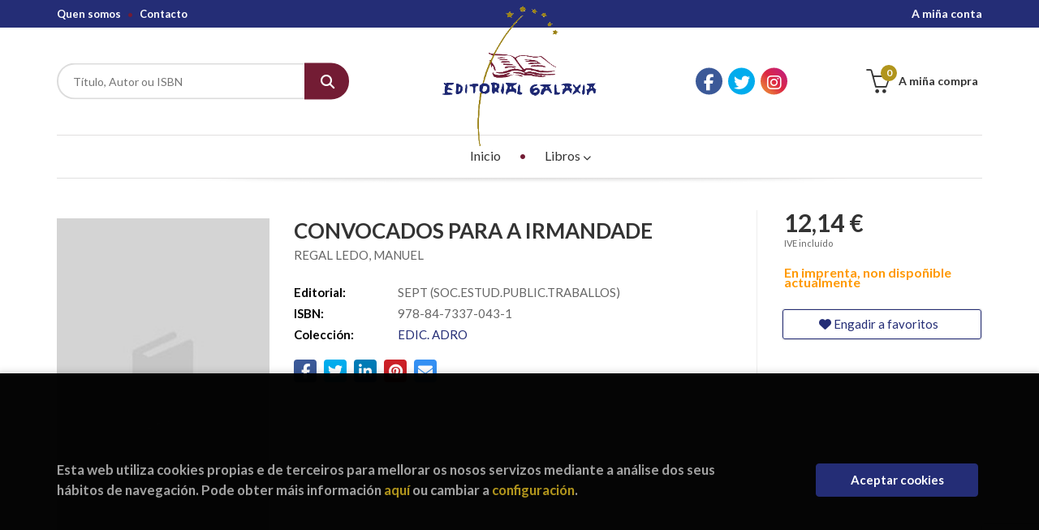

--- FILE ---
content_type: text/html; charset=UTF-8
request_url: https://tenda.editorialgalaxia.gal/libro/convocados-para-a-irmandade_4702
body_size: 12470
content:
<!DOCTYPE html>
<html lang="es">
<head>
    <title>CONVOCADOS PARA A IRMANDADE. REGAL LEDO, MANUEL. 9788473370431 Editorial Galaxia</title>
    <meta charset="utf-8">
    <meta name="viewport" content="width=device-width, initial-scale=1.0">
    <meta name="description" content="CONVOCADOS PARA A IRMANDADE, REGAL LEDO, MANUEL, 12,14 &euro;. ">
    <meta name="keywords" content="CONVOCADOS PARA A IRMANDADE, REGAL LEDO, MANUEL">
    <meta name="revisit" content="15 days">
    <meta name="revisit-after" content="1 days">
        <link rel="image_src" href="https://tenda.editorialgalaxia.gal/images/NOportada.jpg">
    <meta property="og:type" content="product">
    <meta property="og:image" content="https://tenda.editorialgalaxia.gal/images/NOportada.jpg">
    <meta property="og:url" content="https://tenda.editorialgalaxia.gal/libro/convocados-para-a-irmandade_4702">
    <meta property="og:title" content="CONVOCADOS PARA A IRMANDADE. REGAL LEDO, MANUEL. 9788473370431 Editorial Galaxia">
    <meta property="og:description" content="CONVOCADOS PARA A IRMANDADE, REGAL LEDO, MANUEL, 12,14 &euro;. ">
    
            
            <meta name="robots" content="index,follow">
        
        <link rel="canonical" href="https://tenda.editorialgalaxia.gal/libro/convocados-para-a-irmandade_4702">
            
    <link rel="stylesheet" href="https://cdnjs.cloudflare.com/ajax/libs/simple-line-icons/2.4.1/css/simple-line-icons.css">
    <link rel="stylesheet" type="text/css" href="https://cdnjs.cloudflare.com/ajax/libs/bootstrap3-dialog/1.34.5/css/bootstrap-dialog.min.css">
        <link rel="stylesheet" type="text/css" href="/lightbox/css/lightbox.css">
        <link rel="stylesheet" type="text/css" href="/css/style.css">
    <link rel="stylesheet" type="text/css" href="/css/custom.css">
    <link type="image/x-icon" rel="shortcut icon" href="/images/favicon.ico">



    <!-- alternativa http://schema.org/Organization, igual pero hay que quitar priceRange -->
    <script type="application/ld+json">
    {
    "@context" : "http://schema.org",
    "@type" : "BookStore",
    "name" : "Editorial Galaxia",
    "url" : "https://tenda.editorialgalaxia.gal",
    "logo": "https://tenda.editorialgalaxia.gal/images/logo-white.png",
    "address": {
        "@type": "PostalAddress",
        "addressLocality": "Vigo",
        "addressRegion": "España",
        "postalCode": "36204",
        "streetAddress": "Avda. de Madrid 44 - Baixo"
    },
    "priceRange": "$$",
    "image": "https://tenda.editorialgalaxia.gal/images/logo.png",
    "telephone": "986432100",
    "email": "galaxia@editorialgalaxia.gal",
    "sameAs" : [
            "https://es-es.facebook.com/falamos.delibros/",            "https://twitter.com/EdGalaxia",            "https://www.instagram.com/galaxiaeditorial/"    
    ]
    }
    </script>
    <script type="application/ld+json">
    {
    "@context": "http://schema.org",
    "@type": "WebSite",
    "url": "https://tenda.editorialgalaxia.gal",
    "potentialAction": {
        "@type": "SearchAction",
        "target": "https://tenda.editorialgalaxia.gal/busqueda/listaLibros.php?tipoBus=full&palabrasBusqueda={search_term_string}",
        "query-input": "required name=search_term_string"
    }
    }
    </script>
    
    <!-- COMENTARIO: Existe el atributo itemCondition para describir el estado de un producto.
    "itemCondition": "$array.campo_estado_libro" -->
    <script type="application/ld+json">
        {
            "@context": "http://schema.org",
            "@type": "Book",
            "name": "CONVOCADOS PARA A IRMANDADE",
            "author": "REGAL LEDO, MANUEL",
                        "publisher": "SEPT (SOC.ESTUD.PUBLIC.TRABALLOS)",
                            
            "isbn": "978-84-7337-043-1",
                
                                    "genre": "EDIC. ADRO",
                        "offers": {
                "@type": "Offer",
                "price": "12.14",
                "url": "https://tenda.editorialgalaxia.gal/libro/convocados-para-a-irmandade_4702",
                                                "priceCurrency": "EUR"
            },
                                                            "image": "https://tenda.editorialgalaxia.gal/images/NOportada.jpg"
            }
    </script>
    </head>
<body class="page-detalle" onload="" >

            <header id="header" class="header-3">
	<div class="header-top">
		<div class="container">
	        <!--MENU MI CUENTA-->
	        <div id="account" class="dropdown">
	            					<a href="https://tenda.editorialgalaxia.gal/registro/autenticacion.php"><i class="icon-user icon visible-xs"></i><span class="btn-login hidden-xs">A miña conta</span></a>
					        </div>
	        <!--FIN MENU MI CUENTA-->

			
			<div class="cart-mobile visible-xs">
                <span id="numArticulosMini" class="cantidad-mobile numArticulos">0</span>
                                <a class="btntwo" href="/cesta/cestaCompra.php"><i class="icon icon-bag"></i></a>
                            </div>

            <div id="nav-header" class="hidden-xs">
                <ul>
                                    <li><a href="/quienes-somos">Quen somos</a></li>
                                    <li><a href="/contacto/">Contacto</a></li>
                
                </ul>
            </div>

            <button type="button" class="navbar-toggle" data-toggle="collapse" data-target="#navbar-collapse-1">
                <span class="sr-only"></span>
                <span class="icon-bar"></span>
                <span class="icon-bar"></span>
                <span class="icon-bar"></span>
            </button>

		</div>

	</div> <!--/header-top-->

	<div class="header-middle">
    	<div class="container">
    		<div class="row">

				<div id="search" class="col-md-4 col-sm-4">
	                <form name="formBusRapida" id="busqueda" action="/busqueda/listaLibros.php" method="get" onsubmit="return busRapida()">
	                    <input type="hidden" name="tipoBus" id="tipoBus" value="full">
	                    <input class="search-text" type="text" name="palabrasBusqueda" placeholder="Título, Autor ou ISBN">
	                    <!-- <input type="submit" name="boton" value="" class="btntwo search"> -->
	                    <button class="btntwo search" title="Buscar" type="submit"><i class="fa fa-search"></i></button>
	                    	                </form>
	                <a class="avanzado hidden-xs" href="/busqueda/buscadorAvanzado.php">
	                    <span class="fa fa-angle-right"></span>
	                    Procura avanzada
	                </a>
	            </div>
				<div id="logotipo" class="col-md-4 col-sm-4">
					<a href="/index.php">
						<img class="hidden-xs" title="Ir á páxina de inicio" alt="Editorial Galaxia" src="/images/logo.png">
						<img class="visible-xs" title="Ir á páxina de inicio" alt="Editorial Galaxia" src="/images/logo-small.png">
					</a>
				</div>

				<div id="social-networks" class="col-md-2 hidden-sm hidden-xs">
										<ul class="social-networks">
												<li class="facebook">
							<a title="FACEBOOK" target="_blank" href="https://es-es.facebook.com/falamos.delibros/"><i class="fa fa-facebook"></i></a>
						</li>
												<li class="twitter">
							<a title="TWITTER" target="_blank" href="https://twitter.com/EdGalaxia"><i class="fa fa-twitter"></i></a>
						</li>
												<li class="instagram">
							<a title="INSTAGRAM" target="_blank" href="https://www.instagram.com/galaxiaeditorial/"><i class="fa fa-instagram"></i></a>
						</li>
						
						<!--<li class="wikiloc">
							<a title="Wikiloc" target="_blank" href="https://ca.wikiloc.com/wikiloc/user.do?id=450170"><i class="icon-wikiloc"></i></a>
						</li>-->
					</ul>
									</div>

				<div id="cart" class="col-md-2 col-sm-4 hidden-xs">
	                <ul id="cart-fixed">
	                    <li id="tt_products_minibasket">
	                        	                            <a class="btn-cart" href="/cesta/cestaCompra.php"><i class="icon icon-basket"></i> <span class="cart-txt">A miña compra</span> <span class="numArticulos">0</span></a>
	                        	                        <ul id="contentMiniCesta">
	                            <li id="miniCesta">
	                                
	                            </li>
	                            <li>
																		<a class="btn-cart-checkout" href="/cesta/cestaCompra.php">Ver a cesta</a>
										                            </li>
	                        </ul>
	                    </li>
					</ul>
					
				</div>

			</div>
		</div>
	</div><!--/header-middle-->

	<div class="header-nav">
    	<div class="container">
		        <nav class="navbar navbar-default" role="navigation">
	               <div class="collapse navbar-collapse" id="navbar-collapse-1">
	                    <ul class="nav navbar-nav">

	                        		                        <li ><a href="/index.php"><span>Inicio</span></a></li>
																										<li class="dropdown">
										<a href="/home_libros" class="dropdown-toggle" data-toggle="dropdown">Libros <i class="fas fa-chevron-down"></i></a>
										<ul class="dropdown-menu dropdown-menu-cabecera">
											<ul class="menu-explorar">
																								<span class="main-nav-title">Explorar</span>
																								<li><a href="/home_libros">Novidades</a></li>
												
																							</ul>
																						<span class="main-nav-title">Materias</span>
											<ul class="menu-materias">
																								<li >
													<a href="/libros-de/libros-distribucion-02/" title="Libros distribución">Libros distribución</a>
												</li>
																								<li >
													<a href="/libros-de/encargas-03/" title="Encargas">Encargas</a>
												</li>
																								<li >
													<a href="/libros-de/narrativa-galego-04/" title="Narrativa galego">Narrativa galego</a>
												</li>
																								<li >
													<a href="/libros-de/narrativa-castelan-05/" title="Narrativa castelán">Narrativa castelán</a>
												</li>
																								<li >
													<a href="/libros-de/poesia-galego-06/" title="Poesía galego">Poesía galego</a>
												</li>
																								<li >
													<a href="/libros-de/poesia-castelan-07/" title="Poesía castelán">Poesía castelán</a>
												</li>
																								<li >
													<a href="/libros-de/teatro-galego-08/" title="Teatro galego">Teatro galego</a>
												</li>
																								<li >
													<a href="/libros-de/teatro-castelan-09/" title="Teatro castelán">Teatro castelán</a>
												</li>
																								<li >
													<a href="/libros-de/infantil-galego-10/" title="Infantil galego">Infantil galego</a>
												</li>
																								<li >
													<a href="/libros-de/infantil-castelan-11/" title="Infantil castelán">Infantil castelán</a>
												</li>
																								<li >
													<a href="/libros-de/xuvenil-galego-12/" title="Xuvenil galego">Xuvenil galego</a>
												</li>
																								<li >
													<a href="/libros-de/xuvenil-castelan-13/" title="Xuvenil castelán">Xuvenil castelán</a>
												</li>
																								<li >
													<a href="/libros-de/guias-e-natureza-14/" title="Guías e natureza">Guías e natureza</a>
												</li>
																								<li >
													<a href="/libros-de/didactica-15/" title="Didáctica">Didáctica</a>
												</li>
																								<li >
													<a href="/libros-de/relixiosos-16/" title="Relixiosos">Relixiosos</a>
												</li>
																								<li >
													<a href="/libros-de/ensaioinvestigacion-galego-17/" title="Ensaio/investigación galego">Ensaio/investigación galego</a>
												</li>
																								<li >
													<a href="/libros-de/ensaioinvestigacion-castelan-18/" title="Ensaio/investigación castelán">Ensaio/investigación castelán</a>
												</li>
																								<li >
													<a href="/libros-de/estatistica-19/" title="Estatística">Estatística</a>
												</li>
																								<li >
													<a href="/libros-de/arquitectura-e-tecnicos-20/" title="Arquitectura e técnicos">Arquitectura e técnicos</a>
												</li>
																								<li >
													<a href="/libros-de/arte-21/" title="Arte">Arte</a>
												</li>
																								<li >
													<a href="/libros-de/fotografia-22/" title="Fotografía">Fotografía</a>
												</li>
																								<li >
													<a href="/libros-de/grial-23/" title="GRIAL">GRIAL</a>
												</li>
																								<li >
													<a href="/libros-de/revistas-galegas-24/" title="Revistas galegas">Revistas galegas</a>
												</li>
																								<li >
													<a href="/libros-de/xuridico-25/" title="Xurídico">Xurídico</a>
												</li>
																								<li >
													<a href="/libros-de/top11-26/" title="Top11">Top11</a>
												</li>
																								<li >
													<a href="/libros-de/top15-27/" title="Top15">Top15</a>
												</li>
																								<li >
													<a href="/libros-de/top26-29/" title="Top26">Top26</a>
												</li>
												
											</ul>
																					</ul>
									</li>
									
															

	                        	                        <li class="visible-xs "><a href="/quienes-somos">Quen somos</a></li>
	                        	                        <li class="visible-xs  line-off"><a href="/contacto/">Contacto</a></li>
	                        

	                        						</ul>

					</div>
				</div>
    	</div>
    </div><!--/header-nav-->
</header>
    
<div class="container main-container">
    <div class="row">

 
<div class="content col-md-12">
    
    <div class="row">

        <div class="fichaDetalle col-sm-9">
            <div class="row">

                <div id="detimg" class="col-sm-4">
                                        <img width="267" height="400" id="detportada" src="https://tenda.editorialgalaxia.gal/images/NOportada.jpg" alt="CONVOCADOS PARA A IRMANDADE" title="CONVOCADOS PARA A IRMANDADE">
                                                            
                                            <a id="9788473370431" class="googlebooks" style="display:none" onclick="ProcessPreview('9788473370431')"></a>
                    
                                        
                    
                                
                </div>
			
                <dl class="summary col-md-8 col-sm-8">
                    <h1 id="titulo">CONVOCADOS PARA A IRMANDADE</h1>
                                        <p id="autor">                    		<span class="nomesigas" data-link="L2F1dG9yL3JlZ2FsLWxlZG8tbWFudWVsLw==">REGAL LEDO, MANUEL</span>		    





</p>
                    
                    <div class="precioDetalle-mobile precioDetalle noComprable">
                        <div class="wraper-precioDetalle">
                                                            <div class="infoprices">
                                    <span class="despues">12,14 &euro;</span>
                                </div>
                                <!-- poner 0 en lugar de 9999 para que se muestre el $ de impuesto -->
                                <div class="iva"> IVE incluído</div>
                                                                             
                        </div>
                        
                                                    <div class="disponibilidad orange" id="disponibilidad" >
                                En imprenta, non dispoñible actualmente                            </div>
                                            </div>				
                    
                                            <dt>Editorial:</dt>
                                                <dd  class="editorial"><span class="nomesigas" data-link="L2VkaXRvcmlhbC9zZXB0LXNvYy1lc3R1ZC1wdWJsaWMtdHJhYmFsbG9zLzYv">SEPT (SOC.ESTUD.PUBLIC.TRABALLOS)</span></dd>
                                                                
                                        
                                                                                    
                                        
                        
                    <dt>ISBN:</dt>
                    <dd>978-84-7337-043-1</dd>
                    <div class="clear"></div>
                                        
                                        
                    
                                                            
                                        
                    
                    
                                            <dt>Colección: </dt>
                                                <dd><a href="/editorial/sept-soc-estud-public-traballos/6/coleccion/edic-adro/50" title="Mostrar todos os artígos desta editorial e colección">EDIC. ADRO</a></dd>
                                                <div class="clear"></div>
                    
                                        <div id="share-links"></div>
                    
                                                                                                 

                            
                </dl>

            </div>
		</div> <!-- fin fichaDetalle-->
    
        <div class="price-col col-sm-3">
            <div class="precioDetalle noComprable">
                <div class="wraper-precioDetalle">
                                            <div class="infoprices">
                            <span class="despues">12,14 &euro;</span>
                        </div>
                        <!-- poner 0 en lugar de 9999 para que se muestre el $ de impuesto -->
                        <div class="iva"> IVE incluído</div>
						                                     
                </div>
				
				                <div class="disponibilidad orange" id="disponibilidad2">
                    En imprenta, non dispoñible actualmente                </div>
				            </div>

                        
            
                        
			<div class="cta-wrapper">
				                    <button style="display:none" id="botonComprar" data-id="4702" class="btn buy" title="Engadir á cesta da compra"><span class="icon icon-basket"></span> Engadir á cesta</button>
					
					                    
                    							</div>

            
              
            
                      
                        
                        
            			
			                                 
            			
			            <div class="wraper-detalle">
                <span class="btn btn-secondary btn-lg btn-block btnfavoritos nomesigas" data-link="L2Zhdm9yaXRvcy9pbnNGYXZvcml0by5waHA/Y29kQXJ0aWN1bG89NDcwMg==">
                    <i class="fa fa-heart"></i>
                    Engadir a favoritos
                </span>
            </div>
             
						
						
			        </div>

    </div>

    <div class="row">
		
        <div id="detpestanias" class="col-md-12">
            <ul id="detnavtab">
                                                </ul>

            <div class="clear"></div>

            
            
            
                    </div><!--detpestanias-->

                <div class="block col-md-12">
            <h2 class="title">Artigos relacionados</h2>
            <ul class="listado_libros books grid">
                                    <li class="item">
                        
    <div class="portada">
        <div>
            <a href="/libro/falando-de-sororidade-encontro-con-pilar-wirtz-molezun_19290"><img width="145" height="218" class="foto" src="https://tenda.editorialgalaxia.gal/imagenes/9788473/978847337078.webp" alt="FALANDO DE SORORIDADE. ENCONTRO CON PILAR WIRTZ MOLEZUN" title="FALANDO DE SORORIDADE. ENCONTRO CON PILAR WIRTZ MOLEZUN">
                        
            
                        </a>
        </div>
    </div>
    <form>
        <dl class="dublincore">
            <dd class="title"><a href="/libro/falando-de-sororidade-encontro-con-pilar-wirtz-molezun_19290" title="FALANDO DE SORORIDADE. ENCONTRO CON PILAR WIRTZ MOLEZUN">FALANDO DE SORORIDADE. ENCONTRO CON PILAR WIRTZ MOLEZUN</a></dd>
            <dd class="creator">                        SOTO VARELA, CARMEN             /             VIDAL COLLAZO, MARISA    
</dd>
            <!--<dd class="publisher">SEPT (SOC.ESTUD.PUBLIC.TRABALLOS)</dd>
            <dd>30/12/2025</dd>-->

                            <dd class="mulsinop">Este é un libro de homenaxe e recoñecemento a Pilar Wirtz Molezún, relixiosa da Compañía de María.  Pilar é unha persoa fundamental na renovación da Igrexa galega e española a partir do concilio Vaticano II, sempre na vargarda, participando e liderando movementos de renovación da vida relixiosa desde unha perspectiva democrática, feminista e galeguista. Pilar é unha muller romp...</dd>
            
                            <dd class="disponibilidad green" > Dispoñible</dd>
                    </dl>
        
        <div class="botones">
            <p class="precio">
                                    <strong>20,00 &euro;</strong>
                            </p>
                        <div class="formulario">
                                <button id="href_dispo_19290" style="" data-id="19290" class="btntwo botonComprar" title="Engadir á cesta da compra">Mercar</button>
                            </div>
                    </div>
        
    </form>
                    </li>
                                    <li class="item">
                        
    <div class="portada">
        <div>
            <a href="/libro/l-ensino-follas-novas_2998"><img width="145" height="218" class="foto" src="https://tenda.editorialgalaxia.gal/imagenes/9788482/978848288480.webp" alt="L. ENSINO: FOLLAS NOVAS" title="L. ENSINO: FOLLAS NOVAS">
                        
            
                        </a>
        </div>
    </div>
    <form>
        <dl class="dublincore">
            <dd class="title"><a href="/libro/l-ensino-follas-novas_2998" title="L. ENSINO: FOLLAS NOVAS">L. ENSINO: FOLLAS NOVAS</a></dd>
            <dd class="creator">                        CASTRO, ROSALIA DE  (ED.TERESA BERMUDEZ)    
</dd>
            <!--<dd class="publisher">EDITORIAL GALAXIA S.A.</dd>
            <dd>04/09/2025</dd>-->

                            <dd class="mulsinop">Edición de Teresa BermúdezRosalía de Castro naceu muller na Galicia do século XIX e participou dos movementos intelectuais da súa época. Como tal, como muller e como galega, escribiu e reflexionou sobre o mundo que a rodeaba. Para que poidamos comprender a súa obra, neste caso Follas novas, resúltanos polo tanto indispensable establecer as coordenadas históricas, na economía e ...</dd>
            
                            <dd class="disponibilidad green" > Dispoñible</dd>
                    </dl>
        
        <div class="botones">
            <p class="precio">
                                    <strong>16,80 &euro;</strong>
                            </p>
                        <div class="formulario">
                                <button id="href_dispo_2998" style="" data-id="2998" class="btntwo botonComprar" title="Engadir á cesta da compra">Mercar</button>
                            </div>
                    </div>
        
    </form>
                    </li>
                                    <li class="item">
                        
    <div class="portada">
        <div>
            <a href="/libro/actos-desleales-frente-a-los-peregrinos-en-el-codice-calixtino_18898"><img width="145" height="218" class="foto" src="https://tenda.editorialgalaxia.gal/imagenes/9788411/978841176221.webp" alt="ACTOS DESLEALES FRENTE A LOS PEREGRINOS EN EL CODICE CALIXTINO" title="ACTOS DESLEALES FRENTE A LOS PEREGRINOS EN EL CODICE CALIXTINO">
                        
            
                        </a>
        </div>
    </div>
    <form>
        <dl class="dublincore">
            <dd class="title"><a href="/libro/actos-desleales-frente-a-los-peregrinos-en-el-codice-calixtino_18898" title="ACTOS DESLEALES FRENTE A LOS PEREGRINOS EN EL CODICE CALIXTINO">ACTOS DESLEALES FRENTE A LOS PEREGRINOS EN EL CODICE CALIXTINO</a></dd>
            <dd class="creator">                        LEMA DEVESA, CARLOS    
</dd>
            <!--<dd class="publisher">EDITORIAL GALAXIA S.A.</dd>
            <dd>02/07/2024</dd>-->

                            <dd class="mulsinop">Carlos Lema Devesa: Discurso leído el 19 de junio de 2024 en al solemne sesión de ingreso como Académico de Honor. Y contestación del académico de número Darío Villanueva Prieto ...</dd>
            
                            <dd class="disponibilidad green" > Dispoñible</dd>
                    </dl>
        
        <div class="botones">
            <p class="precio">
                                    <strong>12,30 &euro;</strong>
                            </p>
                        <div class="formulario">
                                <button id="href_dispo_18898" style="" data-id="18898" class="btntwo botonComprar" title="Engadir á cesta da compra">Mercar</button>
                            </div>
                    </div>
        
    </form>
                    </li>
                                    <li class="item">
                        
    <div class="portada">
        <div>
            <a href="/libro/doutrina-e-ritual-da-moi-nobre-orde-galega-do-sancto-graal_18886"><img width="145" height="218" class="foto" src="https://tenda.editorialgalaxia.gal/imagenes/9788411/978841176207.webp" alt="DOUTRINA E RITUAL DA MOI NOBRE ORDE GALEGA DO SANCTO GRAAL" title="DOUTRINA E RITUAL DA MOI NOBRE ORDE GALEGA DO SANCTO GRAAL">
                        
            
                        </a>
        </div>
    </div>
    <form>
        <dl class="dublincore">
            <dd class="title"><a href="/libro/doutrina-e-ritual-da-moi-nobre-orde-galega-do-sancto-graal_18886" title="DOUTRINA E RITUAL DA MOI NOBRE ORDE GALEGA DO SANCTO GRAAL">DOUTRINA E RITUAL DA MOI NOBRE ORDE GALEGA DO SANCTO GRAAL</a></dd>
            <dd class="creator">                        RISCO, VICENTE    
</dd>
            <!--<dd class="publisher">EDITORIAL GALAXIA S.A.</dd>
            <dd>09/05/2024</dd>-->

                            <dd class="mulsinop">No ano 1914 Vicente Risco asiste en Madrid ao Parsifal de Wagner, de inspiración celto-cristiá, que considera como arte suprema. E velaí a inspiración para o borrador da Doutrina do Sancto Graal, reivindicación do seu simbolismo: o cáliz, a estrela, o corno, os montes sacros de Galicia, desde un realismo máxico que lle porá aura á creatividade daquel tempo.Felipe-Senén López...</dd>
            
                            <dd class="disponibilidad green" > Dispoñible</dd>
                    </dl>
        
        <div class="botones">
            <p class="precio">
                                    <strong>29,20 &euro;</strong>
                            </p>
                        <div class="formulario">
                                <button id="href_dispo_18886" style="" data-id="18886" class="btntwo botonComprar" title="Engadir á cesta da compra">Mercar</button>
                            </div>
                    </div>
        
    </form>
                    </li>
                                    <li class="item">
                        
    <div class="portada">
        <div>
            <a href="/libro/historia-social-da-lingua-galega-3-edicion_18833"><img width="145" height="218" class="foto" src="https://tenda.editorialgalaxia.gal/imagenes/9788411/978841176178.webp" alt="HISTORIA SOCIAL DA LINGUA GALEGA (3ª EDICION)" title="HISTORIA SOCIAL DA LINGUA GALEGA (3ª EDICION)">
                        
            
                        </a>
        </div>
    </div>
    <form>
        <dl class="dublincore">
            <dd class="title"><a href="/libro/historia-social-da-lingua-galega-3-edicion_18833" title="HISTORIA SOCIAL DA LINGUA GALEGA (3ª EDICION)">HISTORIA SOCIAL DA LINGUA GALEGA (3ª EDICION)</a></dd>
            <dd class="creator">                        MONTEAGUDO, HENRIQUE    
</dd>
            <!--<dd class="publisher">EDITORIAL GALAXIA S.A.</dd>
            <dd>19/03/2024</dd>-->

                            <dd class="mulsinop">Edición ampliadaÉ un estudo que pretende reconstruír as complexas relacións entre lingua e sociedade en Galicia a través do tempoFundamentado nun sólido marco conceptual e metodolóxico que cuestina tópicos e doutrinarismos, este libro constitúe unha achega fundamental e enriquecedora ao coñecemento do noso pasado desde a perspectiva da Sociolingüística. A través das súas páxina...</dd>
            
                            <dd class="disponibilidad green" > Dispoñible</dd>
                    </dl>
        
        <div class="botones">
            <p class="precio">
                                    <strong>30,50 &euro;</strong>
                            </p>
                        <div class="formulario">
                                <button id="href_dispo_18833" style="" data-id="18833" class="btntwo botonComprar" title="Engadir á cesta da compra">Mercar</button>
                            </div>
                    </div>
        
    </form>
                    </li>
                                    <li class="item">
                        
    <div class="portada">
        <div>
            <a href="/libro/adelaida-henrique-e-demais-familia_1706"><img width="145" height="218" class="foto" src="https://tenda.editorialgalaxia.gal/imagenes/9788498/978849865057.webp" alt="ADELAIDA, HENRIQUE E DEMAIS FAMILIA" title="ADELAIDA, HENRIQUE E DEMAIS FAMILIA">
                        
            
                        </a>
        </div>
    </div>
    <form>
        <dl class="dublincore">
            <dd class="title"><a href="/libro/adelaida-henrique-e-demais-familia_1706" title="ADELAIDA, HENRIQUE E DEMAIS FAMILIA">ADELAIDA, HENRIQUE E DEMAIS FAMILIA</a></dd>
            <dd class="creator">                        PUENTE DOCAMPO, XABIER    
</dd>
            <!--<dd class="publisher">EDITORIAL GALAXIA S.A.</dd>
            <dd>02/06/2008</dd>-->

                            <dd class="mulsinop">Este libro conta anacos da vida dunha nena normal, pero non "completamente" normal.Adelaida é tremenda, como din os que a coñecen. Unha rapaza espilida, curiosa e con poderes un pouco estraños. Adelaida ten un bo compañeiro de aventuras no seu curmán Henrique, moi afeccionado a internarse nas fragas e a facer amigos entre os seres que nelas habitan.Por estas páxinas anda tamén ...</dd>
            
                            <dd class="disponibilidad green" > Dispoñible</dd>
                    </dl>
        
        <div class="botones">
            <p class="precio">
                                    <strong>14,20 &euro;</strong>
                            </p>
                        <div class="formulario">
                                <button id="href_dispo_1706" style="" data-id="1706" class="btntwo botonComprar" title="Engadir á cesta da compra">Mercar</button>
                            </div>
                    </div>
        
    </form>
                    </li>
                
            </ul>
        </div>
        
                                <div class="block col-md-12">
                <h2 class="title">Outros libros do autor</h2>
                <ul class="listado_libros books grid">
                                            <li class="item">
                            
    <div class="portada">
        <div>
            <a href="/libro/na-soleira-do-deus-da-vida-pregarias-e-materiais_4760"><img width="145" height="218" class="foto" src="https://tenda.editorialgalaxia.gal/images/NOportada.jpg" alt="NA SOLEIRA DO DEUS DA VIDA. PREGARIAS E MATERIAIS" title="NA SOLEIRA DO DEUS DA VIDA. PREGARIAS E MATERIAIS">
                        
            
                        </a>
        </div>
    </div>
    <form>
        <dl class="dublincore">
            <dd class="title"><a href="/libro/na-soleira-do-deus-da-vida-pregarias-e-materiais_4760" title="NA SOLEIRA DO DEUS DA VIDA. PREGARIAS E MATERIAIS">NA SOLEIRA DO DEUS DA VIDA. PREGARIAS E MATERIAIS</a></dd>
            <dd class="creator">                        REGAL LEDO, MANUEL    
</dd>
            <!--<dd class="publisher">SEPT (SOC.ESTUD.PUBLIC.TRABALLOS)</dd>
            <dd></dd>-->

            
                            <dd class="disponibilidad green" > Dispoñible</dd>
                    </dl>
        
        <div class="botones">
            <p class="precio">
                                    <strong>18,00 &euro;</strong>
                            </p>
                        <div class="formulario">
                                <button id="href_dispo_4760" style="" data-id="4760" class="btntwo botonComprar" title="Engadir á cesta da compra">Mercar</button>
                            </div>
                    </div>
        
    </form>
                        </li>
                                            <li class="item">
                            
    <div class="portada">
        <div>
            <a href="/libro/salmos-hoxe-os-version-oracional-a-luz-do-evanxeo_4717"><img width="145" height="218" class="foto" src="https://tenda.editorialgalaxia.gal/images/NOportada.jpg" alt="SALMOS HOXE, OS. VERSION ORACIONAL A LUZ DO EVANXEO" title="SALMOS HOXE, OS. VERSION ORACIONAL A LUZ DO EVANXEO">
                        
            
                        </a>
        </div>
    </div>
    <form>
        <dl class="dublincore">
            <dd class="title"><a href="/libro/salmos-hoxe-os-version-oracional-a-luz-do-evanxeo_4717" title="SALMOS HOXE, OS. VERSION ORACIONAL A LUZ DO EVANXEO">SALMOS HOXE, OS. VERSION ORACIONAL A LUZ DO EVANXEO</a></dd>
            <dd class="creator">                        REGAL LEDO, MANUEL    
</dd>
            <!--<dd class="publisher">SEPT (SOC.ESTUD.PUBLIC.TRABALLOS)</dd>
            <dd></dd>-->

            
                            <dd class="disponibilidad green" > Dispoñible</dd>
                    </dl>
        
        <div class="botones">
            <p class="precio">
                                    <strong>16,00 &euro;</strong>
                            </p>
                        <div class="formulario">
                                <button id="href_dispo_4717" style="" data-id="4717" class="btntwo botonComprar" title="Engadir á cesta da compra">Mercar</button>
                            </div>
                    </div>
        
    </form>
                        </li>
                                            <li class="item">
                            
    <div class="portada">
        <div>
            <a href="/libro/a-partir-de-hoxe_4751"><img width="145" height="218" class="foto" src="https://tenda.editorialgalaxia.gal/images/NOportada.jpg" alt="A PARTIR DE HOXE" title="A PARTIR DE HOXE">
                        
            
                        </a>
        </div>
    </div>
    <form>
        <dl class="dublincore">
            <dd class="title"><a href="/libro/a-partir-de-hoxe_4751" title="A PARTIR DE HOXE">A PARTIR DE HOXE</a></dd>
            <dd class="creator">                        REGAL LEDO, MANUEL    
</dd>
            <!--<dd class="publisher">SEPT (SOC.ESTUD.PUBLIC.TRABALLOS)</dd>
            <dd></dd>-->

            
                            <dd class="disponibilidad green" > Dispoñible</dd>
                    </dl>
        
        <div class="botones">
            <p class="precio">
                                    <strong>11,00 &euro;</strong>
                            </p>
                        <div class="formulario">
                                <button id="href_dispo_4751" style="" data-id="4751" class="btntwo botonComprar" title="Engadir á cesta da compra">Mercar</button>
                            </div>
                    </div>
        
    </form>
                        </li>
                                            <li class="item">
                            
    <div class="portada">
        <div>
            <a href="/libro/chorimas_4697"><img width="145" height="218" class="foto" src="https://tenda.editorialgalaxia.gal/images/NOportada.jpg" alt="CHORIMAS" title="CHORIMAS">
                        
            
                        </a>
        </div>
    </div>
    <form>
        <dl class="dublincore">
            <dd class="title"><a href="/libro/chorimas_4697" title="CHORIMAS">CHORIMAS</a></dd>
            <dd class="creator">                        REGAL LEDO, MANUEL    
</dd>
            <!--<dd class="publisher">SEPT (SOC.ESTUD.PUBLIC.TRABALLOS)</dd>
            <dd></dd>-->

            
                            <dd class="disponibilidad green" > Dispoñible</dd>
                    </dl>
        
        <div class="botones">
            <p class="precio">
                                    <strong>4,86 &euro;</strong>
                            </p>
                        <div class="formulario">
                                <button id="href_dispo_4697" style="" data-id="4697" class="btntwo botonComprar" title="Engadir á cesta da compra">Mercar</button>
                            </div>
                    </div>
        
    </form>
                        </li>
                                            <li class="item">
                            
    <div class="portada">
        <div>
            <a href="/libro/co-evanxeo-pola-man_4699"><img width="145" height="218" class="foto" src="https://tenda.editorialgalaxia.gal/images/NOportada.jpg" alt="CO EVANXEO POLA MAN" title="CO EVANXEO POLA MAN">
                        
            
                        </a>
        </div>
    </div>
    <form>
        <dl class="dublincore">
            <dd class="title"><a href="/libro/co-evanxeo-pola-man_4699" title="CO EVANXEO POLA MAN">CO EVANXEO POLA MAN</a></dd>
            <dd class="creator">                        REGAL LEDO, MANUEL    
</dd>
            <!--<dd class="publisher">SEPT (SOC.ESTUD.PUBLIC.TRABALLOS)</dd>
            <dd></dd>-->

            
                            <dd class="disponibilidad green" > Dispoñible</dd>
                    </dl>
        
        <div class="botones">
            <p class="precio">
                                    <strong>10,93 &euro;</strong>
                            </p>
                        <div class="formulario">
                                <button id="href_dispo_4699" style="" data-id="4699" class="btntwo botonComprar" title="Engadir á cesta da compra">Mercar</button>
                            </div>
                    </div>
        
    </form>
                        </li>
                                            <li class="item">
                            
    <div class="portada">
        <div>
            <a href="/libro/benqueridos-amigos_4700"><img width="145" height="218" class="foto" src="https://tenda.editorialgalaxia.gal/images/NOportada.jpg" alt="BENQUERIDOS AMIGOS" title="BENQUERIDOS AMIGOS">
                        
            
                        </a>
        </div>
    </div>
    <form>
        <dl class="dublincore">
            <dd class="title"><a href="/libro/benqueridos-amigos_4700" title="BENQUERIDOS AMIGOS">BENQUERIDOS AMIGOS</a></dd>
            <dd class="creator">                        REGAL LEDO, MANUEL    
</dd>
            <!--<dd class="publisher">SEPT (SOC.ESTUD.PUBLIC.TRABALLOS)</dd>
            <dd></dd>-->

            
                            <dd class="disponibilidad green" > Dispoñible</dd>
                    </dl>
        
        <div class="botones">
            <p class="precio">
                                    <strong>10,93 &euro;</strong>
                            </p>
                        <div class="formulario">
                                <button id="href_dispo_4700" style="" data-id="4700" class="btntwo botonComprar" title="Engadir á cesta da compra">Mercar</button>
                            </div>
                    </div>
        
    </form>
                        </li>
                    
                </ul>
            </div>
                    
        
        <!--
                -->

        
        
                    
            
    </div>          
</div>

<div id="modal-preview" class="modal fade in" tabindex="-1" role="dialog" aria-hidden="false">
    <div class="modal-dialog modal-lg">
        <div class="modal-content">
            <div class="modal-header">
                <button class="close" type="button" data-dismiss="modal"><i class="fa fa-times" aria-hidden="true"></i></button>
                <h4 class="modal-title">Vista previa: <small>CONVOCADOS PARA A IRMANDADE</small></h4>
            </div>
            <div id="modal-body" class="modal-body"></div>
        </div>
    </div>
</div>

<!-- Modal Enviar amigo -->

<!-- Modal Avisador de stock -->

<!-- Modal Reservar -->

<!-- Modal Comentar -->

<!-- Modal Click & collect -->

            </div><!--cierre primary -->
        </div><!--cierre row -->
    </div><!--cierre content -->

		<footer id="footer">

		
		<div class="footer-bottom container">
			<div class="row">
	            <div class="col-md-3">
					<img class="footer-logo" title="Ir á páxina de inicio" alt="Editorial Galaxia" src="/images/logo-white.png"/>

					<div class="contact-info hidden">
						<div>Avda. de Madrid 44 - Baixo</div>
						<span>36204</span>
						<span>Vigo</span>
						<span>(España)</span>
					</div>

					                    <ul class="social-networks">
                                                <li class="facebook">
                            <a title="FACEBOOK" target="_blank" href="https://es-es.facebook.com/falamos.delibros/"><i class="fa fa-facebook"></i></a>
                        </li>
                                                <li class="twitter">
                            <a title="TWITTER" target="_blank" href="https://twitter.com/EdGalaxia"><i class="fa fa-twitter"></i></a>
                        </li>
                                                <li class="instagram">
                            <a title="INSTAGRAM" target="_blank" href="https://www.instagram.com/galaxiaeditorial/"><i class="fa fa-instagram"></i></a>
                        </li>
                        
                    </ul>
                    				</div>
	            <div class="footer-menu col-md-3 col-sm-4">
	            	<h2>Contacto</h2>
					<ul>
                		<li><i class="fa fa-phone" aria-hidden="true"></i><a href="tel:986432100">986432100</a></li>
   						<li><a href="mailto:galaxia@editorialgalaxia.gal" target="_blank"><i class="fa fa-envelope" aria-hidden="true"></i>galaxia@editorialgalaxia.gal</a></li>
						<li><a href="/contacto/"><i class="fa fa-comment" aria-hidden="true"></i>Formulario de contacto</a></li>
					</ul>
				</div>
	            <div class="footer-menu col-md-3 col-sm-4">
	            	<h2>Páxinas Legais</h2>
					<ul>
													<li><a href="/aviso-legal">Aviso legal</a></li>
													<li><a href="/condiciones-de-venta">Condicións de venda</a></li>
													<li><a href="/proteccion-de-datos">Protección de datos</a></li>
													<li><a href="/politica-de-cookies">Política de Cookies</a></li>
													<li><a href="/especial/normativa-de-seguridade/15/">Normativa de seguridade</a></li>
						
					</ul>
				</div>
	            <div class="footer-menu col-md-3 col-sm-4">
					<h2>Atención ao cliente</h2>
					<ul>
                        							<li><a href="/quienes-somos">Quen somos</a></li>
													<li><a href="/pedidos-especiales/">Pedidos especiais</a></li>
						

						   					</ul>
				</div>
				<div class="col-md-12 col-sm-12 logos-ministerio">
					<p>PROXECTO COFINANCIADO POR IGAPE, XUNTA DE GALICIA E FONDO EUROPEO DE DESENVOLVEMENTO REXIONAL DO PROGRAMA OPERATIVO 2014-2020</p>
					<img src="/images/instituto.png" alt="Instituto Galego de promoción económica">
					<div class="union-europea">
						<img src="/images/ue.png" alt="Unión Europea">
						<p> <strong>Fondo Europeo de Desenvolvemento Rexional</strong> “Unha maneira de facer Europa”</p>
					</div>
					<img src="/images/xacobeo.jpg" alt="Xacobeo 21-22">
				</div>
			</div>
			<div class="footer-copyright">
				<div class="row">
		            <div class="col-sm-12">
						<p class="info-name">
							2026 &copy; <strong>Editorial Galaxia</strong>. Todos os dereitos reservados |
							<a href="https://editorial.trevenque.es/productos/weblib/" title="Desenvolvido por Grupo Trevenque" target="_blank">Grupo Trevenque</a>
						</p>
					</div>
				</div>
			</div>
		</div>
		
	</footer>
	
    <div id="dialogAlert" style="display:none"></div>
    </div><!--cierre container -->


	<a href="#" class="scrollToTop"><i class="fa fa-chevron-up" aria-hidden="true"></i></a>


<script type="text/javascript">
	/** Variables configuración **/
	var rutaHtml = "";
	var rutaImg = "/images";
	var paginaActual = "detalle.php";
	var paramMoneda = "&euro;|D|2|,|.";
	var totalArticulosCesta = 0;
	var slider = 0;
	var autocomplete = 0;
	var analytics = "G-4QBDNW8C81";
	var GTM = "";
	var facebookPixel = "";
	var divisa = "EUR";
	var afiliado = "";
	var stickyHeader = "";
	/** Variables texto **/
	var emailIncorrecto = "O correo electrónico non é correcto";
	var aceptar = "Aceptar";
	var cancelar = "Cancelar";
		var verCesta = "Ver a cesta";
	var checkout = false;
		var seguirComprando = "Seguir comprando";
	var artInsCestaOK = "O artigo engadiuse correctamente á cesta";
	var verTodos = "Ver todos";
	var introPalBusqueda = "Introduce las palabras de búsqueda";
	var notifOK = "";
	var notifERR = "";
	var notifINFO = "";
	var numArticulosCarritoCab = "";
	var noArticulosCesta= "Non hai artigos na cesta";
	var verMas = "Ver máis";
	var verMenos = "Ver menos";
</script>

<script type="text/javascript" src="/js/jquery.js" ></script>
<script type="text/javascript" src="/js/jquery-ui.min.js"></script>
<script type="text/javascript" src="/js/jquery.pnotify.min.js"></script>
<script type="text/javascript" src="/js/bootstrap.min.js"></script>
<script type="text/javascript" src="/js/validator.min.js"></script>
<script src="https://cdnjs.cloudflare.com/ajax/libs/bootstrap3-dialog/1.34.5/js/bootstrap-dialog.min.js"></script>
<script type="text/javascript" src="/js/jquery-labelauty.js"></script>
<script type="text/javascript" src="/js/slick.min.js"></script>
<!--<script src="https://kit.fontawesome.com/c6323d31ec.js" crossorigin="anonymous"></script>-->
<script src="/js/fontawesome.js" crossorigin="anonymous"></script>

	<script type="text/javascript" src="/js/jquery.idTabs.min.js" ></script>
	<script type="text/javascript" src="/lightbox/js/lightbox.min.js"></script>
	<script type="text/javascript" src="/js/jssocials.min.js"></script>

<script type="text/javascript" src="/js/check.js"></script>
<script type="text/javascript" src="/js/util.js"></script>
<script type="text/javascript" src="/js/general.js"></script>

        <script type="text/javascript">
		var CaptchaCallback = function() {
					};
		</script>
		<!-- <script src='https://www.google.com/recaptcha/api.js?hl=es&onload=CaptchaCallback&render=explicit' async defer></script> -->
		<script src='https://www.google.com/recaptcha/api.js?hl=ga'></script>
				<!-- Marango 26/03/2021 Recaptcha V3 para cada página que lo necesite -->
								
			
				
			<script type="text/javascript" src="https://www.google.com/recaptcha/api.js?render=6LcSRHoeAAAAADZoTfI9gSVprrw4GIfIfPssDET3"></script> 
			<script>						
				//Marango 27/04/2021 validamos el formulario de Comentarios y valoraciones
				function onSubmitOpinion() {											
						grecaptcha.ready(function() {
						grecaptcha.execute('6LcSRHoeAAAAADZoTfI9gSVprrw4GIfIfPssDET3', {
							// Defino el valor del action o la acción, este valor también lo coloqué en el input oculto 'action'
							action: 'procesar'
						}).then(function(token) {						
							// Antes de procesar el formulario, le asigno el token al input oculto 'token' 
							document.getElementById('token').value = token;
			
							// Procesamos el formulario 						
								$('#formOpinion').submit();						
						});
					});				
				}
				//Marango 27/04/2021 validamos el formulario de Click and collect
				function onSubmitClickAndCollect() {											
						grecaptcha.ready(function() {
						grecaptcha.execute('6LcSRHoeAAAAADZoTfI9gSVprrw4GIfIfPssDET3', {
							// Defino el valor del action o la acción, este valor también lo coloqué en el input oculto 'action'
							action: 'procesar'
						}).then(function(token) {						
							// Antes de procesar el formulario, le asigno el token al input oculto 'token' 
							document.getElementById('token').value = token;
			
							// Procesamos el formulario 						
								$('#formClickAndCollect').submit();						
						});
					});				
				}
	
				//Marango 27/04/2021 validamos el formulario de reservas
				function onSubmitReserva() {											
						grecaptcha.ready(function() {
						grecaptcha.execute('6LcSRHoeAAAAADZoTfI9gSVprrw4GIfIfPssDET3', {
							// Defino el valor del action o la acción, este valor también lo coloqué en el input oculto 'action'
							action: 'procesar'
						}).then(function(token) {						
							// Antes de procesar el formulario, le asigno el token al input oculto 'token' 
							document.getElementById('token').value = token;
			
							// Procesamos el formulario 						
								$('#fomReservar').submit();						
						});
					});				
				}	
				
				//Marango 27/04/2021 validamos el formulario de enviar a un amigo
				function onSubmitEnviaAmigo() {											
						grecaptcha.ready(function() {
						grecaptcha.execute('6LcSRHoeAAAAADZoTfI9gSVprrw4GIfIfPssDET3', {
							// Defino el valor del action o la acción, este valor también lo coloqué en el input oculto 'action'
							action: 'procesar'
						}).then(function(token) {						
							// Antes de procesar el formulario, le asigno el token al input oculto 'token' 
							document.getElementById('token').value = token;
			
							// Procesamos el formulario 						
								$('#formEnviaAmigo').submit();						
						});
					});				
				}	
				
				//Marango 27/04/2021 validamos el formulario de avisador de stock
				function onSubmitAvisador() {											
						grecaptcha.ready(function() {
						grecaptcha.execute('6LcSRHoeAAAAADZoTfI9gSVprrw4GIfIfPssDET3', {
							// Defino el valor del action o la acción, este valor también lo coloqué en el input oculto 'action'
							action: 'procesar'
						}).then(function(token) {						
							// Antes de procesar el formulario, le asigno el token al input oculto 'token' 
							document.getElementById('token').value = token;
			
							// Procesamos el formulario 						
								$('#formAvisadorStock').submit();						
						});
					});				
				}				
			</script>
			
<noscript class="cookie-block-b">
	<script>
		(function(i,s,o,g,r,a,m){i['GoogleAnalyticsObject']=r;i[r]=i[r]||function(){
	(i[r].q=i[r].q||[]).push(arguments)},i[r].l=1*new Date();a=s.createElement(o),
	m=s.getElementsByTagName(o)[0];a.async=1;a.src=g;m.parentNode.insertBefore(a,m)
	})(window,document,'script','//www.google-analytics.com/analytics.js','ga');

		ga('create', 'G-4QBDNW8C81', 'auto');
		ga('require', 'displayfeatures');
		ga('send', 'pageview');

			</script>
 </noscript>



	<script type="text/javascript">
var rutaImg = "/images";
	var VALORACIONES_LIBROS = false;
var EBOOKS = "L";
var logeado = false;
var rutaEbooks = "https://tenda.editorialgalaxia.gal/unclick";
var disponibilidad_L = "N";
var ean = "9788473370431";
var RESERVAS = true;
var CLICK_AND_COLLECT = false;


	function comprarEbook (codigo, obj)
	{
			if(logeado){
			obj.href = "#";
			$(document).ready(function() {
				$("#dialog").dialog({ modal: true });
				$("#dialog").dialog({ draggable: false })
				$("#dialog").dialog({ resizable: false });
				$("#dialog").dialog({ width: 390 });
				$("#dialog").dialog({ buttons: {
					"Cancelar": function() { $(this).dialog("close"); },
					"Revisar": function() { window.location = rutaEbooks+"/formPedido.php?fr_accion=comprar&codArticulo=" + codigo }, 
					"Non é necesario": function() { window.location = rutaEbooks+"/crearPedido.php?fr_accion=comprar&codArticulo=" + codigo }
				}});
			});
			}
		else
			return false;
	}

$(document).ready(function() {
	$(window).bind("load", function() {	
		if ($('#__GBS_Button0 img').length && $('#__GBS_Button0 img').attr('src').length){
			$('#__GBS_Button0').css('display','inherit');
			$('#__GBS_Button0').css('cursor','pointer');
		}
	});
});
</script>
<script src="/js/detalleBase.js" type="text/javascript"></script>





<div id="cookie-compliant">
	<div class="container">
		<div class="row">
			
			<div id="introcookies">
				<div class="col-sm-9 introcookies-text">
					<p>Esta web utiliza cookies propias e de terceiros para mellorar os nosos servizos mediante a análise dos seus hábitos de navegación. Pode obter máis información  <a id="info-cookies" href="/politica-de-cookies" title="Máis información">aquí</a>  ou cambiar a  <a id="config-cookies" href="#">configuración</a>.</p>
				</div>
				<div class="col-sm-3 introcookies-btn">
					<button type="button" id="cookie-accept" class="btn btn-accept" aria-label="Close">Aceptar cookies</button>
				</div>
			</div>

			<div id="configcookies">
				<div class="row">
					<div class="col-md-12">
						<form name="formCookies" id="formCookies" action="#" method="post">
							<h2>Que son as Cookies?</h2>
							
							<p>Unha cookie é un arquivo que se descarga no teu computador ao acceder a determinadas páxinas web. As cookies permítenlle a unha páxina web, entre outras cousas, almacenar e recuperar información sobre os hábitos de navegación dun usuario ou do seu equipo, xestionar o acceso de usuarios a zonas restrinxidas da web, etc. Tipos de cookies que utiliza esta páxina web.</p>
							
							<ul class="lista-check">
								<li>
									<div class="primary">
										<input type="checkbox" id="cookie_a" name="cookie_a" value="1" checked="checked" disabled="disabled">
										<label for="cookie_a"></label>
										<span>Cookies Técnicas</span>
										<p>Este tipo de cookies permítenlle ao usuario navegar a través dunha páxina web, plataforma ou aplicación e utilizar as diferentes opcións ou servizos que nesta existan como, por exemplo, controlar o tráfico e a comunicación de datos, identificar a sesión, acceder a partes de acceso restrinxido, seleccionar o idioma, ou compartir contidos a través de redes sociais.</p>
									</div>
								</li>
								<li>
									<div class="primary">
										<input type="checkbox" id="cookie_b" name="cookie_b" value="1">
										<label for="cookie_b"></label>
										<span>Cookies de Análise</span>
										<p>Son aquelas que posibilitan o seguimento e a análise dos comportamentos dos usuarios na nosa páxina. A información recollida utilízase para medir a actividade dos usuarios na web e elaborar perfís de navegación dos usuarios, coa finalidade de mellorar a web, así como os produtos e servizos ofertados.</p>
									</div>
								</li>
								<li>
									<div class="primary">
										<input type="checkbox" id="cookie_c" name="cookie_c" value="1">
										<label for="cookie_c"></label>
										<span>Cookies de Personalización</span>
										<p>Estas cookies poderán ser establecidas a través do noso sitio polos nosos socios publicitarios. Poderán ser utilizadas por esas empresas para crear un perfil dos seus intereses e amosarlle anuncios relevantes en outros sitios. Non almacenan directamente información persoal, senón que se basean na identificación única do seu navegador e dispositivo de Internet. Se non permite utilizar estas cookies, verá menos publicidade dirixida.</p>
									</div>
								</li>
							</ul>

							<div class="row">
								<div class="col-md-12 botones">
									<button type="button" id="grabarAceptar" class="btn btn-accept">Gardar e aceptar</button>
									<button type="button" id="aceptartodas" class="btn btn-accept">Aceptar todas</button>
								</div>
							</div>
						</form>
					</div>
				</div>
			</div>

		</div>
	</div>
</div>

<script type="text/javascript" src="/js/cookieblock-1.1.0.js"></script>
<script type="text/javascript">
	var cb = new CookieBlock({
		browsing: '0',
		scrolling: '0',
	});
	cb.setIgnore(['/politica-de-cookies']);
	cb.setAnalytics('G-4QBDNW8C81');
	cb.setDebug(false);
	cb.init();

	$(document).ready(function() {

		$("#config-cookies").click(function(e) {
			e.preventDefault();
			$("#configcookies").slideDown(200);
			$("#introcookies").slideUp(100);
		});

		$("#grabarAceptar").click(function(e) {
			e.preventDefault();

			var form = document.formCookies;
			var cookiesActivas = "a";

			//console.log("cookie_b:"+form.cookie_b.checked);
			if (form.cookie_b.checked) {
				cookiesActivas += "-b";
			}

			//console.log("cookie_c:"+form.cookie_c.checked);
			if (form.cookie_c.checked) {
				cookiesActivas += "-c";
			}

			$("#cookie-compliant").hide();

			//console.log("cookiesActivas:"+cookiesActivas);
			cb.setCookieExt("ALLOW_COOKIES", cookiesActivas);
			cb.init();

					});

		$("#cookie-compliant .lista-check input ~ label + span").click(function() {
			$(this).next("p").slideToggle(100);
		});

	});
</script>

</body>
</html>

--- FILE ---
content_type: text/html; charset=utf-8
request_url: https://www.google.com/recaptcha/api2/anchor?ar=1&k=6LcSRHoeAAAAADZoTfI9gSVprrw4GIfIfPssDET3&co=aHR0cHM6Ly90ZW5kYS5lZGl0b3JpYWxnYWxheGlhLmdhbDo0NDM.&hl=en&v=N67nZn4AqZkNcbeMu4prBgzg&size=invisible&anchor-ms=20000&execute-ms=30000&cb=upb7jzigjwym
body_size: 49063
content:
<!DOCTYPE HTML><html dir="ltr" lang="en"><head><meta http-equiv="Content-Type" content="text/html; charset=UTF-8">
<meta http-equiv="X-UA-Compatible" content="IE=edge">
<title>reCAPTCHA</title>
<style type="text/css">
/* cyrillic-ext */
@font-face {
  font-family: 'Roboto';
  font-style: normal;
  font-weight: 400;
  font-stretch: 100%;
  src: url(//fonts.gstatic.com/s/roboto/v48/KFO7CnqEu92Fr1ME7kSn66aGLdTylUAMa3GUBHMdazTgWw.woff2) format('woff2');
  unicode-range: U+0460-052F, U+1C80-1C8A, U+20B4, U+2DE0-2DFF, U+A640-A69F, U+FE2E-FE2F;
}
/* cyrillic */
@font-face {
  font-family: 'Roboto';
  font-style: normal;
  font-weight: 400;
  font-stretch: 100%;
  src: url(//fonts.gstatic.com/s/roboto/v48/KFO7CnqEu92Fr1ME7kSn66aGLdTylUAMa3iUBHMdazTgWw.woff2) format('woff2');
  unicode-range: U+0301, U+0400-045F, U+0490-0491, U+04B0-04B1, U+2116;
}
/* greek-ext */
@font-face {
  font-family: 'Roboto';
  font-style: normal;
  font-weight: 400;
  font-stretch: 100%;
  src: url(//fonts.gstatic.com/s/roboto/v48/KFO7CnqEu92Fr1ME7kSn66aGLdTylUAMa3CUBHMdazTgWw.woff2) format('woff2');
  unicode-range: U+1F00-1FFF;
}
/* greek */
@font-face {
  font-family: 'Roboto';
  font-style: normal;
  font-weight: 400;
  font-stretch: 100%;
  src: url(//fonts.gstatic.com/s/roboto/v48/KFO7CnqEu92Fr1ME7kSn66aGLdTylUAMa3-UBHMdazTgWw.woff2) format('woff2');
  unicode-range: U+0370-0377, U+037A-037F, U+0384-038A, U+038C, U+038E-03A1, U+03A3-03FF;
}
/* math */
@font-face {
  font-family: 'Roboto';
  font-style: normal;
  font-weight: 400;
  font-stretch: 100%;
  src: url(//fonts.gstatic.com/s/roboto/v48/KFO7CnqEu92Fr1ME7kSn66aGLdTylUAMawCUBHMdazTgWw.woff2) format('woff2');
  unicode-range: U+0302-0303, U+0305, U+0307-0308, U+0310, U+0312, U+0315, U+031A, U+0326-0327, U+032C, U+032F-0330, U+0332-0333, U+0338, U+033A, U+0346, U+034D, U+0391-03A1, U+03A3-03A9, U+03B1-03C9, U+03D1, U+03D5-03D6, U+03F0-03F1, U+03F4-03F5, U+2016-2017, U+2034-2038, U+203C, U+2040, U+2043, U+2047, U+2050, U+2057, U+205F, U+2070-2071, U+2074-208E, U+2090-209C, U+20D0-20DC, U+20E1, U+20E5-20EF, U+2100-2112, U+2114-2115, U+2117-2121, U+2123-214F, U+2190, U+2192, U+2194-21AE, U+21B0-21E5, U+21F1-21F2, U+21F4-2211, U+2213-2214, U+2216-22FF, U+2308-230B, U+2310, U+2319, U+231C-2321, U+2336-237A, U+237C, U+2395, U+239B-23B7, U+23D0, U+23DC-23E1, U+2474-2475, U+25AF, U+25B3, U+25B7, U+25BD, U+25C1, U+25CA, U+25CC, U+25FB, U+266D-266F, U+27C0-27FF, U+2900-2AFF, U+2B0E-2B11, U+2B30-2B4C, U+2BFE, U+3030, U+FF5B, U+FF5D, U+1D400-1D7FF, U+1EE00-1EEFF;
}
/* symbols */
@font-face {
  font-family: 'Roboto';
  font-style: normal;
  font-weight: 400;
  font-stretch: 100%;
  src: url(//fonts.gstatic.com/s/roboto/v48/KFO7CnqEu92Fr1ME7kSn66aGLdTylUAMaxKUBHMdazTgWw.woff2) format('woff2');
  unicode-range: U+0001-000C, U+000E-001F, U+007F-009F, U+20DD-20E0, U+20E2-20E4, U+2150-218F, U+2190, U+2192, U+2194-2199, U+21AF, U+21E6-21F0, U+21F3, U+2218-2219, U+2299, U+22C4-22C6, U+2300-243F, U+2440-244A, U+2460-24FF, U+25A0-27BF, U+2800-28FF, U+2921-2922, U+2981, U+29BF, U+29EB, U+2B00-2BFF, U+4DC0-4DFF, U+FFF9-FFFB, U+10140-1018E, U+10190-1019C, U+101A0, U+101D0-101FD, U+102E0-102FB, U+10E60-10E7E, U+1D2C0-1D2D3, U+1D2E0-1D37F, U+1F000-1F0FF, U+1F100-1F1AD, U+1F1E6-1F1FF, U+1F30D-1F30F, U+1F315, U+1F31C, U+1F31E, U+1F320-1F32C, U+1F336, U+1F378, U+1F37D, U+1F382, U+1F393-1F39F, U+1F3A7-1F3A8, U+1F3AC-1F3AF, U+1F3C2, U+1F3C4-1F3C6, U+1F3CA-1F3CE, U+1F3D4-1F3E0, U+1F3ED, U+1F3F1-1F3F3, U+1F3F5-1F3F7, U+1F408, U+1F415, U+1F41F, U+1F426, U+1F43F, U+1F441-1F442, U+1F444, U+1F446-1F449, U+1F44C-1F44E, U+1F453, U+1F46A, U+1F47D, U+1F4A3, U+1F4B0, U+1F4B3, U+1F4B9, U+1F4BB, U+1F4BF, U+1F4C8-1F4CB, U+1F4D6, U+1F4DA, U+1F4DF, U+1F4E3-1F4E6, U+1F4EA-1F4ED, U+1F4F7, U+1F4F9-1F4FB, U+1F4FD-1F4FE, U+1F503, U+1F507-1F50B, U+1F50D, U+1F512-1F513, U+1F53E-1F54A, U+1F54F-1F5FA, U+1F610, U+1F650-1F67F, U+1F687, U+1F68D, U+1F691, U+1F694, U+1F698, U+1F6AD, U+1F6B2, U+1F6B9-1F6BA, U+1F6BC, U+1F6C6-1F6CF, U+1F6D3-1F6D7, U+1F6E0-1F6EA, U+1F6F0-1F6F3, U+1F6F7-1F6FC, U+1F700-1F7FF, U+1F800-1F80B, U+1F810-1F847, U+1F850-1F859, U+1F860-1F887, U+1F890-1F8AD, U+1F8B0-1F8BB, U+1F8C0-1F8C1, U+1F900-1F90B, U+1F93B, U+1F946, U+1F984, U+1F996, U+1F9E9, U+1FA00-1FA6F, U+1FA70-1FA7C, U+1FA80-1FA89, U+1FA8F-1FAC6, U+1FACE-1FADC, U+1FADF-1FAE9, U+1FAF0-1FAF8, U+1FB00-1FBFF;
}
/* vietnamese */
@font-face {
  font-family: 'Roboto';
  font-style: normal;
  font-weight: 400;
  font-stretch: 100%;
  src: url(//fonts.gstatic.com/s/roboto/v48/KFO7CnqEu92Fr1ME7kSn66aGLdTylUAMa3OUBHMdazTgWw.woff2) format('woff2');
  unicode-range: U+0102-0103, U+0110-0111, U+0128-0129, U+0168-0169, U+01A0-01A1, U+01AF-01B0, U+0300-0301, U+0303-0304, U+0308-0309, U+0323, U+0329, U+1EA0-1EF9, U+20AB;
}
/* latin-ext */
@font-face {
  font-family: 'Roboto';
  font-style: normal;
  font-weight: 400;
  font-stretch: 100%;
  src: url(//fonts.gstatic.com/s/roboto/v48/KFO7CnqEu92Fr1ME7kSn66aGLdTylUAMa3KUBHMdazTgWw.woff2) format('woff2');
  unicode-range: U+0100-02BA, U+02BD-02C5, U+02C7-02CC, U+02CE-02D7, U+02DD-02FF, U+0304, U+0308, U+0329, U+1D00-1DBF, U+1E00-1E9F, U+1EF2-1EFF, U+2020, U+20A0-20AB, U+20AD-20C0, U+2113, U+2C60-2C7F, U+A720-A7FF;
}
/* latin */
@font-face {
  font-family: 'Roboto';
  font-style: normal;
  font-weight: 400;
  font-stretch: 100%;
  src: url(//fonts.gstatic.com/s/roboto/v48/KFO7CnqEu92Fr1ME7kSn66aGLdTylUAMa3yUBHMdazQ.woff2) format('woff2');
  unicode-range: U+0000-00FF, U+0131, U+0152-0153, U+02BB-02BC, U+02C6, U+02DA, U+02DC, U+0304, U+0308, U+0329, U+2000-206F, U+20AC, U+2122, U+2191, U+2193, U+2212, U+2215, U+FEFF, U+FFFD;
}
/* cyrillic-ext */
@font-face {
  font-family: 'Roboto';
  font-style: normal;
  font-weight: 500;
  font-stretch: 100%;
  src: url(//fonts.gstatic.com/s/roboto/v48/KFO7CnqEu92Fr1ME7kSn66aGLdTylUAMa3GUBHMdazTgWw.woff2) format('woff2');
  unicode-range: U+0460-052F, U+1C80-1C8A, U+20B4, U+2DE0-2DFF, U+A640-A69F, U+FE2E-FE2F;
}
/* cyrillic */
@font-face {
  font-family: 'Roboto';
  font-style: normal;
  font-weight: 500;
  font-stretch: 100%;
  src: url(//fonts.gstatic.com/s/roboto/v48/KFO7CnqEu92Fr1ME7kSn66aGLdTylUAMa3iUBHMdazTgWw.woff2) format('woff2');
  unicode-range: U+0301, U+0400-045F, U+0490-0491, U+04B0-04B1, U+2116;
}
/* greek-ext */
@font-face {
  font-family: 'Roboto';
  font-style: normal;
  font-weight: 500;
  font-stretch: 100%;
  src: url(//fonts.gstatic.com/s/roboto/v48/KFO7CnqEu92Fr1ME7kSn66aGLdTylUAMa3CUBHMdazTgWw.woff2) format('woff2');
  unicode-range: U+1F00-1FFF;
}
/* greek */
@font-face {
  font-family: 'Roboto';
  font-style: normal;
  font-weight: 500;
  font-stretch: 100%;
  src: url(//fonts.gstatic.com/s/roboto/v48/KFO7CnqEu92Fr1ME7kSn66aGLdTylUAMa3-UBHMdazTgWw.woff2) format('woff2');
  unicode-range: U+0370-0377, U+037A-037F, U+0384-038A, U+038C, U+038E-03A1, U+03A3-03FF;
}
/* math */
@font-face {
  font-family: 'Roboto';
  font-style: normal;
  font-weight: 500;
  font-stretch: 100%;
  src: url(//fonts.gstatic.com/s/roboto/v48/KFO7CnqEu92Fr1ME7kSn66aGLdTylUAMawCUBHMdazTgWw.woff2) format('woff2');
  unicode-range: U+0302-0303, U+0305, U+0307-0308, U+0310, U+0312, U+0315, U+031A, U+0326-0327, U+032C, U+032F-0330, U+0332-0333, U+0338, U+033A, U+0346, U+034D, U+0391-03A1, U+03A3-03A9, U+03B1-03C9, U+03D1, U+03D5-03D6, U+03F0-03F1, U+03F4-03F5, U+2016-2017, U+2034-2038, U+203C, U+2040, U+2043, U+2047, U+2050, U+2057, U+205F, U+2070-2071, U+2074-208E, U+2090-209C, U+20D0-20DC, U+20E1, U+20E5-20EF, U+2100-2112, U+2114-2115, U+2117-2121, U+2123-214F, U+2190, U+2192, U+2194-21AE, U+21B0-21E5, U+21F1-21F2, U+21F4-2211, U+2213-2214, U+2216-22FF, U+2308-230B, U+2310, U+2319, U+231C-2321, U+2336-237A, U+237C, U+2395, U+239B-23B7, U+23D0, U+23DC-23E1, U+2474-2475, U+25AF, U+25B3, U+25B7, U+25BD, U+25C1, U+25CA, U+25CC, U+25FB, U+266D-266F, U+27C0-27FF, U+2900-2AFF, U+2B0E-2B11, U+2B30-2B4C, U+2BFE, U+3030, U+FF5B, U+FF5D, U+1D400-1D7FF, U+1EE00-1EEFF;
}
/* symbols */
@font-face {
  font-family: 'Roboto';
  font-style: normal;
  font-weight: 500;
  font-stretch: 100%;
  src: url(//fonts.gstatic.com/s/roboto/v48/KFO7CnqEu92Fr1ME7kSn66aGLdTylUAMaxKUBHMdazTgWw.woff2) format('woff2');
  unicode-range: U+0001-000C, U+000E-001F, U+007F-009F, U+20DD-20E0, U+20E2-20E4, U+2150-218F, U+2190, U+2192, U+2194-2199, U+21AF, U+21E6-21F0, U+21F3, U+2218-2219, U+2299, U+22C4-22C6, U+2300-243F, U+2440-244A, U+2460-24FF, U+25A0-27BF, U+2800-28FF, U+2921-2922, U+2981, U+29BF, U+29EB, U+2B00-2BFF, U+4DC0-4DFF, U+FFF9-FFFB, U+10140-1018E, U+10190-1019C, U+101A0, U+101D0-101FD, U+102E0-102FB, U+10E60-10E7E, U+1D2C0-1D2D3, U+1D2E0-1D37F, U+1F000-1F0FF, U+1F100-1F1AD, U+1F1E6-1F1FF, U+1F30D-1F30F, U+1F315, U+1F31C, U+1F31E, U+1F320-1F32C, U+1F336, U+1F378, U+1F37D, U+1F382, U+1F393-1F39F, U+1F3A7-1F3A8, U+1F3AC-1F3AF, U+1F3C2, U+1F3C4-1F3C6, U+1F3CA-1F3CE, U+1F3D4-1F3E0, U+1F3ED, U+1F3F1-1F3F3, U+1F3F5-1F3F7, U+1F408, U+1F415, U+1F41F, U+1F426, U+1F43F, U+1F441-1F442, U+1F444, U+1F446-1F449, U+1F44C-1F44E, U+1F453, U+1F46A, U+1F47D, U+1F4A3, U+1F4B0, U+1F4B3, U+1F4B9, U+1F4BB, U+1F4BF, U+1F4C8-1F4CB, U+1F4D6, U+1F4DA, U+1F4DF, U+1F4E3-1F4E6, U+1F4EA-1F4ED, U+1F4F7, U+1F4F9-1F4FB, U+1F4FD-1F4FE, U+1F503, U+1F507-1F50B, U+1F50D, U+1F512-1F513, U+1F53E-1F54A, U+1F54F-1F5FA, U+1F610, U+1F650-1F67F, U+1F687, U+1F68D, U+1F691, U+1F694, U+1F698, U+1F6AD, U+1F6B2, U+1F6B9-1F6BA, U+1F6BC, U+1F6C6-1F6CF, U+1F6D3-1F6D7, U+1F6E0-1F6EA, U+1F6F0-1F6F3, U+1F6F7-1F6FC, U+1F700-1F7FF, U+1F800-1F80B, U+1F810-1F847, U+1F850-1F859, U+1F860-1F887, U+1F890-1F8AD, U+1F8B0-1F8BB, U+1F8C0-1F8C1, U+1F900-1F90B, U+1F93B, U+1F946, U+1F984, U+1F996, U+1F9E9, U+1FA00-1FA6F, U+1FA70-1FA7C, U+1FA80-1FA89, U+1FA8F-1FAC6, U+1FACE-1FADC, U+1FADF-1FAE9, U+1FAF0-1FAF8, U+1FB00-1FBFF;
}
/* vietnamese */
@font-face {
  font-family: 'Roboto';
  font-style: normal;
  font-weight: 500;
  font-stretch: 100%;
  src: url(//fonts.gstatic.com/s/roboto/v48/KFO7CnqEu92Fr1ME7kSn66aGLdTylUAMa3OUBHMdazTgWw.woff2) format('woff2');
  unicode-range: U+0102-0103, U+0110-0111, U+0128-0129, U+0168-0169, U+01A0-01A1, U+01AF-01B0, U+0300-0301, U+0303-0304, U+0308-0309, U+0323, U+0329, U+1EA0-1EF9, U+20AB;
}
/* latin-ext */
@font-face {
  font-family: 'Roboto';
  font-style: normal;
  font-weight: 500;
  font-stretch: 100%;
  src: url(//fonts.gstatic.com/s/roboto/v48/KFO7CnqEu92Fr1ME7kSn66aGLdTylUAMa3KUBHMdazTgWw.woff2) format('woff2');
  unicode-range: U+0100-02BA, U+02BD-02C5, U+02C7-02CC, U+02CE-02D7, U+02DD-02FF, U+0304, U+0308, U+0329, U+1D00-1DBF, U+1E00-1E9F, U+1EF2-1EFF, U+2020, U+20A0-20AB, U+20AD-20C0, U+2113, U+2C60-2C7F, U+A720-A7FF;
}
/* latin */
@font-face {
  font-family: 'Roboto';
  font-style: normal;
  font-weight: 500;
  font-stretch: 100%;
  src: url(//fonts.gstatic.com/s/roboto/v48/KFO7CnqEu92Fr1ME7kSn66aGLdTylUAMa3yUBHMdazQ.woff2) format('woff2');
  unicode-range: U+0000-00FF, U+0131, U+0152-0153, U+02BB-02BC, U+02C6, U+02DA, U+02DC, U+0304, U+0308, U+0329, U+2000-206F, U+20AC, U+2122, U+2191, U+2193, U+2212, U+2215, U+FEFF, U+FFFD;
}
/* cyrillic-ext */
@font-face {
  font-family: 'Roboto';
  font-style: normal;
  font-weight: 900;
  font-stretch: 100%;
  src: url(//fonts.gstatic.com/s/roboto/v48/KFO7CnqEu92Fr1ME7kSn66aGLdTylUAMa3GUBHMdazTgWw.woff2) format('woff2');
  unicode-range: U+0460-052F, U+1C80-1C8A, U+20B4, U+2DE0-2DFF, U+A640-A69F, U+FE2E-FE2F;
}
/* cyrillic */
@font-face {
  font-family: 'Roboto';
  font-style: normal;
  font-weight: 900;
  font-stretch: 100%;
  src: url(//fonts.gstatic.com/s/roboto/v48/KFO7CnqEu92Fr1ME7kSn66aGLdTylUAMa3iUBHMdazTgWw.woff2) format('woff2');
  unicode-range: U+0301, U+0400-045F, U+0490-0491, U+04B0-04B1, U+2116;
}
/* greek-ext */
@font-face {
  font-family: 'Roboto';
  font-style: normal;
  font-weight: 900;
  font-stretch: 100%;
  src: url(//fonts.gstatic.com/s/roboto/v48/KFO7CnqEu92Fr1ME7kSn66aGLdTylUAMa3CUBHMdazTgWw.woff2) format('woff2');
  unicode-range: U+1F00-1FFF;
}
/* greek */
@font-face {
  font-family: 'Roboto';
  font-style: normal;
  font-weight: 900;
  font-stretch: 100%;
  src: url(//fonts.gstatic.com/s/roboto/v48/KFO7CnqEu92Fr1ME7kSn66aGLdTylUAMa3-UBHMdazTgWw.woff2) format('woff2');
  unicode-range: U+0370-0377, U+037A-037F, U+0384-038A, U+038C, U+038E-03A1, U+03A3-03FF;
}
/* math */
@font-face {
  font-family: 'Roboto';
  font-style: normal;
  font-weight: 900;
  font-stretch: 100%;
  src: url(//fonts.gstatic.com/s/roboto/v48/KFO7CnqEu92Fr1ME7kSn66aGLdTylUAMawCUBHMdazTgWw.woff2) format('woff2');
  unicode-range: U+0302-0303, U+0305, U+0307-0308, U+0310, U+0312, U+0315, U+031A, U+0326-0327, U+032C, U+032F-0330, U+0332-0333, U+0338, U+033A, U+0346, U+034D, U+0391-03A1, U+03A3-03A9, U+03B1-03C9, U+03D1, U+03D5-03D6, U+03F0-03F1, U+03F4-03F5, U+2016-2017, U+2034-2038, U+203C, U+2040, U+2043, U+2047, U+2050, U+2057, U+205F, U+2070-2071, U+2074-208E, U+2090-209C, U+20D0-20DC, U+20E1, U+20E5-20EF, U+2100-2112, U+2114-2115, U+2117-2121, U+2123-214F, U+2190, U+2192, U+2194-21AE, U+21B0-21E5, U+21F1-21F2, U+21F4-2211, U+2213-2214, U+2216-22FF, U+2308-230B, U+2310, U+2319, U+231C-2321, U+2336-237A, U+237C, U+2395, U+239B-23B7, U+23D0, U+23DC-23E1, U+2474-2475, U+25AF, U+25B3, U+25B7, U+25BD, U+25C1, U+25CA, U+25CC, U+25FB, U+266D-266F, U+27C0-27FF, U+2900-2AFF, U+2B0E-2B11, U+2B30-2B4C, U+2BFE, U+3030, U+FF5B, U+FF5D, U+1D400-1D7FF, U+1EE00-1EEFF;
}
/* symbols */
@font-face {
  font-family: 'Roboto';
  font-style: normal;
  font-weight: 900;
  font-stretch: 100%;
  src: url(//fonts.gstatic.com/s/roboto/v48/KFO7CnqEu92Fr1ME7kSn66aGLdTylUAMaxKUBHMdazTgWw.woff2) format('woff2');
  unicode-range: U+0001-000C, U+000E-001F, U+007F-009F, U+20DD-20E0, U+20E2-20E4, U+2150-218F, U+2190, U+2192, U+2194-2199, U+21AF, U+21E6-21F0, U+21F3, U+2218-2219, U+2299, U+22C4-22C6, U+2300-243F, U+2440-244A, U+2460-24FF, U+25A0-27BF, U+2800-28FF, U+2921-2922, U+2981, U+29BF, U+29EB, U+2B00-2BFF, U+4DC0-4DFF, U+FFF9-FFFB, U+10140-1018E, U+10190-1019C, U+101A0, U+101D0-101FD, U+102E0-102FB, U+10E60-10E7E, U+1D2C0-1D2D3, U+1D2E0-1D37F, U+1F000-1F0FF, U+1F100-1F1AD, U+1F1E6-1F1FF, U+1F30D-1F30F, U+1F315, U+1F31C, U+1F31E, U+1F320-1F32C, U+1F336, U+1F378, U+1F37D, U+1F382, U+1F393-1F39F, U+1F3A7-1F3A8, U+1F3AC-1F3AF, U+1F3C2, U+1F3C4-1F3C6, U+1F3CA-1F3CE, U+1F3D4-1F3E0, U+1F3ED, U+1F3F1-1F3F3, U+1F3F5-1F3F7, U+1F408, U+1F415, U+1F41F, U+1F426, U+1F43F, U+1F441-1F442, U+1F444, U+1F446-1F449, U+1F44C-1F44E, U+1F453, U+1F46A, U+1F47D, U+1F4A3, U+1F4B0, U+1F4B3, U+1F4B9, U+1F4BB, U+1F4BF, U+1F4C8-1F4CB, U+1F4D6, U+1F4DA, U+1F4DF, U+1F4E3-1F4E6, U+1F4EA-1F4ED, U+1F4F7, U+1F4F9-1F4FB, U+1F4FD-1F4FE, U+1F503, U+1F507-1F50B, U+1F50D, U+1F512-1F513, U+1F53E-1F54A, U+1F54F-1F5FA, U+1F610, U+1F650-1F67F, U+1F687, U+1F68D, U+1F691, U+1F694, U+1F698, U+1F6AD, U+1F6B2, U+1F6B9-1F6BA, U+1F6BC, U+1F6C6-1F6CF, U+1F6D3-1F6D7, U+1F6E0-1F6EA, U+1F6F0-1F6F3, U+1F6F7-1F6FC, U+1F700-1F7FF, U+1F800-1F80B, U+1F810-1F847, U+1F850-1F859, U+1F860-1F887, U+1F890-1F8AD, U+1F8B0-1F8BB, U+1F8C0-1F8C1, U+1F900-1F90B, U+1F93B, U+1F946, U+1F984, U+1F996, U+1F9E9, U+1FA00-1FA6F, U+1FA70-1FA7C, U+1FA80-1FA89, U+1FA8F-1FAC6, U+1FACE-1FADC, U+1FADF-1FAE9, U+1FAF0-1FAF8, U+1FB00-1FBFF;
}
/* vietnamese */
@font-face {
  font-family: 'Roboto';
  font-style: normal;
  font-weight: 900;
  font-stretch: 100%;
  src: url(//fonts.gstatic.com/s/roboto/v48/KFO7CnqEu92Fr1ME7kSn66aGLdTylUAMa3OUBHMdazTgWw.woff2) format('woff2');
  unicode-range: U+0102-0103, U+0110-0111, U+0128-0129, U+0168-0169, U+01A0-01A1, U+01AF-01B0, U+0300-0301, U+0303-0304, U+0308-0309, U+0323, U+0329, U+1EA0-1EF9, U+20AB;
}
/* latin-ext */
@font-face {
  font-family: 'Roboto';
  font-style: normal;
  font-weight: 900;
  font-stretch: 100%;
  src: url(//fonts.gstatic.com/s/roboto/v48/KFO7CnqEu92Fr1ME7kSn66aGLdTylUAMa3KUBHMdazTgWw.woff2) format('woff2');
  unicode-range: U+0100-02BA, U+02BD-02C5, U+02C7-02CC, U+02CE-02D7, U+02DD-02FF, U+0304, U+0308, U+0329, U+1D00-1DBF, U+1E00-1E9F, U+1EF2-1EFF, U+2020, U+20A0-20AB, U+20AD-20C0, U+2113, U+2C60-2C7F, U+A720-A7FF;
}
/* latin */
@font-face {
  font-family: 'Roboto';
  font-style: normal;
  font-weight: 900;
  font-stretch: 100%;
  src: url(//fonts.gstatic.com/s/roboto/v48/KFO7CnqEu92Fr1ME7kSn66aGLdTylUAMa3yUBHMdazQ.woff2) format('woff2');
  unicode-range: U+0000-00FF, U+0131, U+0152-0153, U+02BB-02BC, U+02C6, U+02DA, U+02DC, U+0304, U+0308, U+0329, U+2000-206F, U+20AC, U+2122, U+2191, U+2193, U+2212, U+2215, U+FEFF, U+FFFD;
}

</style>
<link rel="stylesheet" type="text/css" href="https://www.gstatic.com/recaptcha/releases/N67nZn4AqZkNcbeMu4prBgzg/styles__ltr.css">
<script nonce="6qrFRbsrRBWZh5bdmevw3A" type="text/javascript">window['__recaptcha_api'] = 'https://www.google.com/recaptcha/api2/';</script>
<script type="text/javascript" src="https://www.gstatic.com/recaptcha/releases/N67nZn4AqZkNcbeMu4prBgzg/recaptcha__en.js" nonce="6qrFRbsrRBWZh5bdmevw3A">
      
    </script></head>
<body><div id="rc-anchor-alert" class="rc-anchor-alert"></div>
<input type="hidden" id="recaptcha-token" value="[base64]">
<script type="text/javascript" nonce="6qrFRbsrRBWZh5bdmevw3A">
      recaptcha.anchor.Main.init("[\x22ainput\x22,[\x22bgdata\x22,\x22\x22,\[base64]/[base64]/[base64]/[base64]/[base64]/UltsKytdPUU6KEU8MjA0OD9SW2wrK109RT4+NnwxOTI6KChFJjY0NTEyKT09NTUyOTYmJk0rMTxjLmxlbmd0aCYmKGMuY2hhckNvZGVBdChNKzEpJjY0NTEyKT09NTYzMjA/[base64]/[base64]/[base64]/[base64]/[base64]/[base64]/[base64]\x22,\[base64]\\u003d\x22,\x22V8Ouwp3CrFZ1a8K1wr/CqMOnT8O0S8OBfWnDucK8wqQIw65HwqxHQ8O0w59tw6PCvcKSM8KNL0rCm8KKwozDi8KlV8OZCcO+w6QLwpImTFg5wqvDocOBwpDCkyfDmMOvw5pow5nDvknCkgZ/A8OLwrXDmA5BM2PCpUwpFsKPGsK6CcKiLUrDtDV6wrHCrcOwBFbCr0gdYMOhFcKZwr8Ta33DoANswq/CnTp6wrXDkBwkecKhRMOaDmPCucO7wqbDtyzDoEk3C8ORw43DgcO9BTbClMKeHcOfw7AuQ1zDg3sSw47DsX07w5x3wqV7wpvCqcK3wqzCmRAwwoTDnzsHP8K/PAMYT8OhCXh1wp8Qw5ISMTvDq1nClcOgw6dVw6nDnMOsw4pGw6FSw5hGwrXCj8OscMOsPxNaHwTChcKXwr8PwovDjMKLwo84ThFBZ1U0w6FnSMOWw5MAfsKTVANEwojCkMOMw4XDrm9BwrgDwqbCsQ7DvDVfNMKqw4/DgMKcwrxMCh3DuhHDtMKFwpRSwrQlw6VjwoUiwpsneBDCtRBLZjcEMMKKTEDDksO3KXLCm3MbMk5yw44LwqDCoiE4wpgUEQTCnzVhw6bDgzVmw5TDl1HDjw4WPsOnw57DvGU/[base64]/EG4PfT7CpAzDkzHDq3fCiMKEEcKawrvDrSLCtFAdw50WKcKuOXfCpMKcw7LCrMKPMMKTeB5uwrlGwqg6w61jwp8fQcKlGR03OhplaMO2FUbCgsKqw7pdwrfDvx56w4gbwqcTwpNrbHJPBWspIcOlfBPCsFHDn8OeVVJbwrPDmcOew7UFwrjDonUbQTcnw7/Cn8KiFMOkPsKBw6h5Q0fCtA3CllRNwqx6AcKyw47DvsKnAcKnSnXDicOOScOzJMKBFWrCm8Ovw6jCryzDqQVawpgoasKVwqoAw6HCoMODCRDCocOwwoEBCxxEw6EGdg1Aw6dfdcOXwqjDi8Osa2k1Cg7DvsKQw5nDhFTCo8OeWsKUEn/DvMKaM1DCuCx2JSVMVcKTwr/DssK/[base64]/w5LCksKUwrTDp8OeMQHCpVUZw63DvSYoZsO7Pn08dm7DqDTCpiN6w5oQMXB8wrQqYcOnej1Iw7zDuwbDlsK/w5lYwo3DosKawofCrAIYA8KIwqrCmMKSScKEWi3CoTTCtEnDlMOASMKaw5MHw6rDojoswptAwojCjFY9w7LDo3nDgMOQw7bDjMOvBcKvdktcw5zCuBkNHsK2wqdUwo5iw6l9CjkTfMKOw754Eghxw5ZIw4/DrFsbR8OCZTgbPFfCq3nDiDVGwp1wwpXDgMOaF8KwbGlyX8OOB8OPwrsuwphnOTPDsztRYMK8TSTCsQbDkcOfwoArYMKYZ8O8wqhbwrl9w67Dhxl8wox+wpl6SsK6H20Zw7rCp8KNAD3Do8OGw74pwptRwoQ6X3jCjFXDpX/DhkEWGzNNeMKjBsK5w4I3BgbDvMK/w7TCnsOeTFzDnm/CsMOpJMOnCjjCscKKw7skw4wWwo/DvkknwrnCryPCu8KzwpY1ICFXw58Cwp7Di8OkUjbDpQPCqMKRZ8OeUXVowoLDlgTCrB8rc8O8w4V+ZsKhfQ9Qwr5CSMOSSsKDTcOHJ2cSwrkFwrXDnsO5wqLCksOIwpRkw5nDh8KeacKMZ8KNBWXCviPDoEnCiDINworDl8O2w60/wq7CqcKqPcOXwrRawpjClMK+w5XDvsKKwobDikjCiybDsWVfJsK+UcOFUiUIwpRYwppww7zDgsKBBnzDqEhgDcK8Pw/Djy0RBMOZwqfCj8Okwp3Ct8OsDV/DvMKgw44Cw5bDqF/DsGxpwr3DmFQlwqfCmcK5ScKTwo3CjcKbDjBgwrzCjU4bJsOkw44HaMO5wo4tAC1gFMOuU8KzaU/[base64]/[base64]/DhW3CjD3Cp8OpwrrCu8KqLMKLwqRmwrg8W2pdel98w41Zw5/DnHHDnsOBwqPCmsKDwqbDvcK3Ul1zOzI+K25EL0jDssK0wqpRw6hEOMKURcOGw7XCoMOWIMORwonCiHkIE8OuH0/CpHoaw5TDjirCkDYSYsO4w78Mw5nCnWFIHSTDpcKew6IaCMKxw5rDscOvR8OOwoIqRxnCi3DDjz1Ww6rCpwYWU8K7RVvCqAMYw7xnRMOgO8KIGMOSBG4Aw60Uw4lqwrYUw5ZnwoLDvgUJKCs7G8KNw4hKDMO/wqbDocO2MMKpw4TDoSNfG8KyM8KLQSXDlHlfwotAw5bCmmVRaSZPw4zDpGUhwrMpFsOBOMOvHCcJKDlnwr7CvyRdwrXCt2vCmHLDk8KEeFvCoAh0M8OBw5Nww7hGLsOXEUUqY8OZTcObw4Z/[base64]/wp3CpU5qacK4QEc7BcO6w6B4wppdNEbCi1Bcw6JVw7zClcKXwqs5DsOPwpHCtMOyKkPCuMKOw44PwplYwp8uHMKGw5tVw7FJKyjDoyvClcKbw40gw4Abw6LCgMKme8KzURzDncOxGMO2O2/CmsKgLFPDk3xlSRDDkyrDowwgQsOmFsK2wrrDp8K6a8K8wr80w6UjYW8Nwqgew5/CvMK0XcKEw4hkwo0KJcKRwpnCkMOqwrouLcORw79CwonDpx7ClcO5w5rCg8Kuw7pVOMKoWMKOwqTDlDvChcK8wo0YLREefhXCvMKFdh0hdcOXc1HCucOXwp/Djh8Kw7PDgG7ClETCqiBALcKCwofCiG5rwqnCnjUGwrLCoXjDhMOVMjs9wqrCv8OVwo7DpHzDrMO4EMO6JBsZN2RtT8Oowo3Dtm9kRBfDusOYwqPDrMKDScOaw6RSdmLCrcOQRnI/wpTDrsKgw7ZYw7sDwp3DnMOdVlMzaMOXPsOPw7XCp8OLccKSw4sGFcOIwoPDtg5dbsOXR8OCG8OwJMKOcnfDt8OYOQdENUZ4w7VbRxRBPcONw5FRa1VGw68OwrjCvhLDjxJdwoFXLD/CscKow7IUEMOOw483wqrDh3vChhhxCHLCjsKCNcO/QWTDrQDDoz4sw7nCvEtrIcKvwpllcQ/DlsOqwqfDosOAw7fCosORVsOcFMK9UMO9csO1wrReTcKNeygjwpzDn3bCqMKcRMONw4Y/VsO6BcOJwqhCw5UcwqDCg8KJdD3DoTTCsxgNwozCvgXCqsO1VcOsw6hMSsKqWiNNw686QsOuMjgWe09kwpnCkcKowrrDhH5yAMKFwrNDInrDlh8dUsOGcMKUwohPwrpEw4xnwrzDrsK2EcO5V8Kkwr/DpEbDjisRwpXCncKCA8OpY8O/WsOFTsKQJMKFGcOsIyl+RsOkIlpaGkUCwrRLO8OBwozCv8K/wofCkm3DihHDq8OtUsKmWnVxwoFmGDJcLcKjw5EhIcOqw7PCs8OCLgQpS8OMw6rCu2Jpw5jChSXCuHEiw4ZnSyMsw6zCqHBjfz/CqzJpwrDCsgzCqiYLw5xwScKKw5fDiELCkcKMw4VVwoHClFkUwoh3asKkTcOSacOYQG/CllgBK34QJ8O0Ogofw7PCpWHDlMKNw5zCs8KBCBUrw41nw6JZJyYLw6PDiC3CrcKxOmDCmxvCtm/CgMKwNlEeNXhHwozCm8OsJ8KwwpvCjMKgLcKyd8KbekHCgsORE3PChcOiAx9xw4sRRi4VwrMGwoUIBsKswqRLw7TDicOfwro2TUbCkEwwD0rDuwbCucOWw4DCgMKRMsOOw6nDmHhXwoFGXcKfwpR2W1nDpcKtWMKUw6onwoNcBldmNcKlwpvDnMKJNcKxe8O1wp/CsB4IwrHCjMKqO8OOMijDsTA8w63DvMOkwqzDicKawrxSKsOHwp8oMsOuSkdHworCsncqWQB/[base64]/Cmz/CnsKyw5sWw6Jyw4HCmkQaw6jCqA7DhcOQw6bCmlHDuznDrMODBxFZKMOFw7pYwrHCtcOSwrofwpVyw4MBVsOPwobCqMKFLV/[base64]/DvRZUAMKiRsO7VRvDp8O2wpAMK8KhPAF6w7Jsw5XDrcKMAxjDgVTDo8KpME41w5PCrsKqw77Cl8OCwpvCv3w9wqnCjRDCq8OWOVloTR8mwqfCu8OGw4rCjcK/w6UVcV1lU3hVw4HCs1XCtVzCtsOzwojDgMK3FSvCgHPCtsKXw6HDj8KFw4IsCxnDkg8wGzzCucOmK2DCkXjCgcODwq/CnE8keRpDw4zDg33CkDpJE21rw6nCrhd+Cw9rD8KbY8OMBDXDocKIX8Opw404fEJOwp/CicO/eMKfKioTGsOlw6DCuQ/CpkgZwoXDnsOKwqHCoMO9w77CnsKMwo8MwoLCncK3CcKCwq/DoAIhw7J4Y3jCpMOJw5HDjcKOWcKcaF7DocOKfTDDkH/[base64]/Dn8OpUcKSZyFjaA4dJMOxCTDCisObw6g4F2U4wp/ChlVFwqfDscOyTj0fNR9Sw5VVwqnCi8KdwpPCihXDkMORBsO7wqbCoyLDjFPDqwNaMcKvUDHDtMKJbsOZwo5OwrTCnRvClsKlwp1+w4djwq7DnnF6U8KZJXMlwpZLw5gawq/CtQ8wdMKGw6NXwpbDksO3w4LDiAAAEmnDpcKPwphmw4XClDcjcsK6GsOHw7UCw7JCRy3DvMOrwobDjjtbw7PCt24Yw4PDhWgMwobDnxpRwqUhaW/Cr2bCmMK9w5fCmMOHwpEMw7vDmsOeQWfCpsKCVsK6w4kmwq0Nwp7CiV9Uw6MhwoLDqnNpwrHDvMKqwq9jT33DhnIhwpXCl2XDryfDrsO/G8K3SMKLwqnDp8KKwofCnMKuMsK0wrTCqsKqw6UwwqdCYAR5f2VkcMOydh/CvcK/[base64]/DtMK4wrfCs3hbDwwhwpYYfTPDjsK5w4c0w5AHw5UQwq7DocKDCScpw555wqvCoyLDgcKAAMKyVsKnwoXDhcKYMAM3woACGGsiH8Kpw4TClxTDscK2w7YnS8KNIxwlw7zDvUHDghPCjmrDicOdw4lrScOOwrvCtMK8b8Kcwr0Dw4LCq2nDnsOMK8KqwokEwptZSWkNwp/Cr8O2H0xnwpZbw5HCq1Riw7QCOB40w7wGw7rDiMOQF3sySSDDnMOdwqFNRcK0wqzDl8O1AMO5WMOgE8OyHmvChcK5wrLDs8OjJToxcV3CsFBow4nClgPCtMOlHsOjC8Ovdn9OKMKawpLDksO1wqtvdsOSZ8KZfsK4D8KTwrNwwoMLw6rDlGkLwp/CknV9wq/CsWtIw63DqkBvcj9ce8Kvw7MxIsKTK8OLQsObH8OQanIlwqxBER/DqcK8wq3Dg0bCvFAcw5ZaNcO7M8KUwqrDsE1udcOpw63CuhJHw5nCtcOIwrlLw4rClMK6PjfCl8OQan0mwqnCtsKXw40kwqMtw4zDrQt7wofDvGFTw4rChsOgNsKxwoEbWMKRwpB4w7Nsw7vDusOCwpRcPsOtwrjDgsKDw5Avwp7CgcO/wp/Dj3/[base64]/DsTjDt8ObwoR0w59PWsKjQcOPw5PDucKVQR7DhsO8w43CjcOkGg3Ch3LDgQ9xwr8lwq7CqMO0V0jCiRbCicOBdCPCnsOjw5dRFMOSwosEwp49QEsiW8KWMGPCvcOnw7tpw5nCusKow6ojKj3DsEbClj12w4AZwqAoNR0Hw5xQYCvDrgMVw6/Do8KTTR17wo59wpYywrHDmiXCrT/CpcOIw4/DmMKObyFIcsK/[base64]/[base64]/w7bDlMOxwp3Dpnozw71JTU3ClMKIISbDg8K+wqErc8OfwqzCgUMQVcKvRWbDmHTDhsKTUC0Uw4dZQ3DCqDQLwoPCpxnCglwGw4V/w7DCs2oOB8K5UsK3wpAJwp0WwpFvwpnDvsKmwpPCs2LDtsOYRlLDk8OPKMK3blTDtD4hwogICcKTwr7Co8Ouw7VtwoBWwotJcjPDpjrCvzMLw6nDocKVaMOveQNtwrIkwq3DtcKUw7XDgMO7wr/CkcKuw5xWw6AlXS05wpJxS8ONwpbCqgVZAE8VfcOuw6vDt8O7HmvDjm/DkABhHMKCw43Dk8KZwpHCvkobwobCr8KeQ8O4wq1EPw3ChcK4fwYGw4DDiRPDph9cwot4H3tCSXzCgmPCmsK5WyDDuMKswrI4SsOtwrnDl8Oew5nCk8K/wrXCq2fCmV3DscObckfCo8O4Uh3CocKJwqDCpFPDgMKBBH/Cr8KbesK/wrfCjwXClzBZw64zd2DCh8ODNsKgb8OTWMO/[base64]/woYxZsOsw4HCkMKiw6LCnMKpJsKAAMKqw7vCkcOaw4PCglnCiWpjwozDhC3CokFlw7TCvhd+wpPDhUlIwrPCpXzDv3XDgcKINMO/GcK7TcKZw6ErwobDoQvCsMO/[base64]/CjgchwoXDuWTDmMK5akXCssO5LMOiwozDtsOMA8KWOcOKBTvCvMOUNApqw6U8UMKqEMOuwpjDsmQSOXzDqgspw6ldwogbQioyFcKwJMKYwogow7IowpN0c8KVwqtNw4ExHcKFN8OAw4ktw73Dp8O2AwIVAG7DmMKMwq/[base64]/CuCDDmkRlwq84wocWwrHDucOIwoghw5/Cs8KdwoDCvTXDtz7CtxRpwqVIBUHCgMOIw7DCgMKXw6jCv8OfQsO+VMO0w7rDohrCvsKdw4Bswp7CtyQOw5XDsMOhBHwIw7/CvSTDnx/[base64]/CtcKXwoLDrHs2wpw0OsKiwpFffMKTW8OKwr7Cs8OsKzTDlcKiw4ZAw5Iww5vCqg57eGTDr8KNwq7DhAxrTsKQwpbCksKeOQDDsMOvw7ZvXMOuw7s4NMKow7IRO8KyZCzCucKoeMOia03DuUhlwqcJTHnCh8K0wozDj8OuwpzDoMOrYhEiwq/DkcOzwrNoSGfDlMOROm7DvsOWU0XDmsOcw4UpQ8OAbcKowpQhXi7Dl8KXw6PDpA/CncKbw5jCilTDssKMwrcrVB1BJlY0wo/Ds8OoeRTDmhcResOuw7JCw59Bw7tTIVPCmcOxP2DCvMKTFcOPw7DDvxFZw7jCrlN8wqJzwrfDpw/DnMOmwppbC8KuwqzDqMOLw7LCrcKkwoh9IgDDmARxd8OWwpTDosK8w6HDqsK0w7bDjcK5KMOYSmnCucO5woQzBV02DMOXIzXCtsKewpDCmcOeasK/wrnDpHfDicKuwofDh1U8w6bDlsKgeMO+DcOTfFRbDsKlSxJpDybDozZ1wrEefB9QNcKLw4nDo0DCuGrDmsOBX8OQS8OiwqPCisK4wrbCiRk3w5ZTw5UJFncOwpLCucKwNWo4TcKXwqZbW8K1wq/CoSvCnMKCI8KOesKaaMKSS8K5wphMw7h5w4wIw7wuwq8PURHDrg7CgVJvw7UFw7oXJi3CusKPwprCvMOaJnXDgS/Di8KgwpDCli9TwrDDqcK3O8OXZMOVwq3DjUtmwojCuyvDp8KRwpzCscKYV8KkZxt2woPCvFwLwo0XwqsTEGtGfGTDncOVwqhTZwdNw6zCmA7CiWPDoTRlK1NUGzYjwrZxw4fCiMOawqDCq8KVZsKmw7w5wrpcw6IDwo/DksOcwrPDvcK+FcKyLj0wTm1XDcORw4dPw7UnwowhwqbCjjImQAJadcKeLMKlTFnCp8Obf2tCwqTCl8OywobCjUfDoG/CtcOPwpTCi8Kbw5UCwqrDkMOWw4zClQtyBcK9wqjDs8O8w5srf8Ouw6vCmsOQw5EVDcOnByTCgnkHwojCqMO0GUPDpQNYw49xdCxJdmjCgcOZQi4+w7RowoItaTBVOEwLw4DDosKgwrJ/woQJB2kNUcO7P1JUHcKqwrvCrcO+SMOoU8Ofw7jCn8KLCcOrHcKMw404w7AYwq/CgsK1w4pmwo0gw7zDn8KAIcKjQ8KCVRDDpcKOw4YDIXfCicOyNV3Dr2HDq0bDo1gWcGDCuQvCnmJxJxUrY8OxQsO9w6BOJHXDvA1tCcKcTGVCwrUvwrLDlsKbLMK7w6/[base64]/[base64]/[base64]/Cq8OTwr3CoMK/wrjDlcOZwrDDomTCmMKJw5Bcw7UXw7/Dl0vCiG3Cjz9TT8OTw6JSw4PDqj7DmGrCox0qDkzDimfDonsIwo9aWkXChcOEw7LDvMO5wo1jGMOmCsOqOcOWDMKWwqMDw7MCJ8Ouw4IKwqHDsSYSOMOwZcOlGcO2FxzCqMKrMB/Cu8KLwrHCr1TDu04vU8OowqnCkCYGdiQswoTDrsOZw50+w7Eiwo/[base64]/JsKKwqjCngnCgTlUw5kkwpQVGxY/w6fCmAPCgFHDncK4wolBw48db8OYw7QgwprCv8KoCQbDs8OZd8KKNcKXw5XDo8Kzw63CggjDry8ADBfCkCdhBX7CssO5w5Q1w4nDhsK+wpXDhykGwrc2FG3DoD0Bwp/Dv3rDqUR4wpzDhlTDmBvCqsK/w6YJIcKGMsK9w7bDiMKSVUg1w4TDvcOUAAkaVMOvZR/DgGMQw73DhRxGScOvwot+NGXDqFRow7vDlsOmwosvwqpPwojDk8OBwqZWKw/CrTpCwpJxw4TDscOTXsKPw4rDoMOnIT55w6wcOsKRXTHDmzcqenXCk8O4dhjDq8Oiw7rDoAsDwrfCvcKcw6UTwpTDgMOJwoXCvcKDNcKELWFuccOBw78jfnTCusODwpfCjEbDvsKIw7/Cq8KIFBBTa0/[base64]/ClRZsbMOaHH1Jwq3CrVbCosKKw7PDucOsw5IgdcOgwpvCmMO1JsOAwpdlwqfDgsKEwpPCuMKEEQBlwr1tfHLDgV/CsFbCvTDDrnDDvsOQX1Iqw7vConTDg2AqTyPCqsO9McOjwq7DrcOkGMOSwq7DvcO5wo4QQXcQYnIeczc+w6XDm8O0wqPDkllxXBJFwp7CniNqUcODakR6ZMOxJkwCTS7Ch8O5wpUyLnrDjlDDnGHCmsOcQsOzw48+VsO8wrXDn0/CiT/Cuw/DrcK0I0EiwrM+wofCnVLDtGYDwoRCdzNnRcOJJcOqw4jCkcOdUWPDpsKoUcOVwroya8KGwqcsw5/DjkQFScKGJQlQbMKvwqhLw73DnXrCr35wL1DCj8Omwq4pwoDChELCmMKrwqcNw6N2JjDCigBqwpfCgsKsPMKVwrNAw6ZTXsO5QXwMw7XCnQzDn8OEw583elwudGfCgXjCqTwMw67DhxHCqsKXR0nCosONV3jCrMOdP15twr7DvsKRwrzCvMOKMFNYesKPw5kNBHl/w6Q7CsKrKMOiw4xPJ8KdIhN6BsObGsOJw6jCkMOWwp4lM8KeezXClsOceAHCqMKWw7jCnDzCu8OWF3phFcOGw77DoVgQw6HCiMKdUMO7w7oBHcK/[base64]/[base64]/[base64]/DMOUesOyAcOpOMO8ZjDCpsKmMsOvw6A3HxMuwrPCtkrDvS/Do8KKBifDm2svw6VxJcK2wrYXw4BfecKhbMK4AwoWaj0Cw5FpwpjDvBLDk1UWw6XChMKVbgI7UMO2wrTClHshw4wAZ8OJw5bCnsK2woPCsV/CviNEfHQ5WMKOCsKFbsOWKsKxwq57w512w7kQLsOgw6JRYsOiTGp0c8OGwo50w5jCqhU8eX9XwotLwpXCsRJ2wpTDpsKeZiASRcKQTlbCpDjCvsKMSsOGL0nDjEnCrsKUGsKdwr5HwpjCjsKsJELCn8OWT2xFwrt8XBLDtk7DvCbDpl7DtUc7w7Niw7d+w4l/[base64]/CqMKIw6HDpsKVw5sbEFobw4xNCsK3wqhJw5obKMKeHxDDoMKOw5DDg8KWwrbDkgV0w5siMcOvw4LDoDfCtcO4EsOxw4diw4Mmwp9Owo9ednzDuWA+w60nRcOVw4ZaHMK+ecOENTd2woHCq1HCo1bDnF7Dh17CoVTDsGYpegbCiHrDrm95E8Otwqo8w5Ipwqs/wpZWw5BjfMOYFz3DihJGCcKZw5AefA9PwpxyGsKTw75mw6TCtMO5wodmD8OIwpsDGcKtwqzDtMKkw4rCtzd3wrzCgCsaK8KBK8OracKew4Vkwpwkw4A7bGrCo8OKL13CksOsDFhdw4rDqh4edAjCv8OQw4ItwrYxNyxUdcOQwrrDtTzDmcOsVcOQU8KYAcKkai/CgMKzw67Drzx8w5/CusK7w4fDrG0Aw63CkMOlwpFdw68/w6LDpGREJV/CjMO3bcO8w5d3w57DrQzCqnQ+w7Z3w4DCsyXDryRTP8OQHWjClcKaKiPDgCw/CsKEwpXDqsKaU8KvOWtDw4FQLMKiw4vCmsKqw6DCgcKEdSUXwrbCqCh2CsKzw4/CrgcoMxLDhcKfwoYfw6PDhHxEG8KswrDCiR7DqwlswqTDgsO7w57CmMK2w75aQcKkXXxFDsOnQ3wULydQw6PDkwlbwrdxwqVBw6zDlSZQwovCpjc2wp0twop/WX/DqMKuwrQywqVRPD9Zw6g6w77CjsK7ZB1MCTHDql7CssOSw6XDqwVRw58gw6XCsRLDnsK3wo/CgFA7wo1mwp8PbcKkwq3DmTLDi1cyTnxmwrDCgDvChirChFEpwqzCl3XCqEUrw5I+w6jDoTvCh8KmasKUwqzDk8Otw4lMGjlVwq1qOcKrwrvCmW/[base64]/CkcK8w6tXNwtWK8OGwpwCwqN6MsOKWyk6f8KiBEDDscKZA8Kqw6zCtgvCpyt4aUNTwqLDnggjcQnCs8KENnjDm8ODw7EpZmvCvmTDi8Kjw4pFw7nCr8OPST/DqcOmw6QkdcKEwo/DgsKZa1w9fEzCg2ogw4MJJ8K0B8KzwoIQwoRew6TDosOaUsK7w4JEw5XCscKEwoIxw7XDj2zDsMKSMl5zw7PDtUw6d8K2ZsOOw5/CocOvw6HDlWrCvMKYA2s9w4XCo1zCqn/Dv3HDtMK7w4cawovCmMOyw7lZeGtGOMOgUGUiwqDCjgVVRRUiRsOHf8OewrXDsiAdwqDDrh5Kw6/DlsKJwqdwwrLCuEbCrlzCk8KnbcKkK8OLw7QHwrBXwrDCk8OlT1B0axPCi8KGw5J+w7jCrx4ZwrtiFsK6wqHDm8KENMOgwrHDgcKDwpcRw5xsOwxEwqEwfhTCiWvCgMOlTU/Dk0PDqSsdI8OvwojDllg9wrfCjsKGAVldw7nDjsO4RcOPDy3DkR/CsBQJwq95fTLCncONw7ERcH7DhQbDlsOCHm7DiMK8JjZxI8K1HVpIwrnDn8KeYzUUw5RfYj0Yw4VvBwDDssKpwrkCF8Ouw7TCqsKDJCbCjsO8w63DjgnDmMOgw5odw7MbImrCrMKfesKYYA7CrcKdPzzCj8OnwqRdCRA+w6V7HWsoK8O/wp9Rw5nClsOYw6UpSzXDmToYwqNXw4w4w6IGw6RKwpfCnsOxw4AgUsKgMQjDrMKZwqFKwofDrH7DpMOIw7k4E2JLw6vDvcKGw4JsNGgNw6/DkHfDo8ORcMKUw4zClXFtwpduw54Vwo/CiMKcw5oENgrDii/DjjjCpsKVfMKwwq48w4fDgcO7CgXCpWPCoGHCsQDCssO4csO5d8KjX0/[base64]/M1TDosOkWHckwr1AwrBVBxljwrnDkcOHSXp5ZMKPIWYeezMhc8O5ZMO0NcKJIsKZwrQAw5ZhwqgXwqkTw6xJWj4YN11Iwp46fU3DtsKww6dEwq7CpzTDlybDg8OKw4nCpTPCtcOeZ8OBw5Ulw6XCiU0bDwUmFsK4KyUANMOcDMKdfl/[base64]/Dmx5Iw5UUPcKzwr3Dp8O8w6gmwqpRdcKYwrnDicKEOMO+wrDDhVTDrDXCrMOgwrnDhgw9GTRnwovDuCnDgcKkFwfChDpQw7TDmT3CvSM4w6hPw5rDssKiwoNjwojCv1LDnsK/wrIBMSsbwrciCsOKw63CoU/Dk1LCmzDClMO4w59dwrHDh8Kdwo/[base64]/[base64]/ChMOpwoTDvynCmcOiVcKsWcOxc8K4w6LCj8O+f8OMw5Fawo5HK8Omw6NCwrAQUFVpwotew4vDk8O2wrB1wobCiMOVwo53w6XDinPDpMOQwpTDj0YZY8KPw7bDu3tGw4wiLMOaw7kSKsKFIQxtw542ZsOpECwbw5wnw75wwoNcMCQEDkXDocKMGF/[base64]/CssKjJA/DnGjCq2HDqDxyIsKPwprCvDHCpFokewvCtDgHw4fDvcO9MFh9w69pwp8qwpbDpMOLw5EpwocrwqHDrsKFO8O+ecKGJcKawpbCiMKFwpxtccOeXVBzw6TCjcKiYVk6JSViI2hKw6DDjnk9HyMqfX/DuR7DrgjDsV0KwrbDhRsCw4zDiwvCv8ODwr46LhUbMsK7IFvDm8K4wo8bSCfCiFF/w6TDpMKtBsOzFgzDsxINw6U6wqIhIMOBD8OPwqHCvMOTwphyMwt2VmbDpjTDoC/[base64]/CkMOZXFHCmgHCu8KobcKLdWYKZ8OHwqpIfMOoQQLDg8OoYsKHw4UOwrIzB2LCrsOcTMKMTF/CucKCw5Yow5YSw6DCicO7wq9dQVtoRcKnw685b8O7woM3w55Vwo4QKMKnQn3Cl8OQOcKWf8O/OEPCkcOjwobCtsOsBFQEw77DmjghJDvCnFvDgAEBw6TDmxHCihQIV3jCjGFdwpvDhMO+w5bDqwoCw6LDrcOGw6DCk34iP8Kow71AwqpvMcOaJgXCq8OWYcKzEgHDiMKLwp1XwoQEPsK3wr7CigUPw4zDrsOPcQXCqBRhw7RCw7fDjcOEw5kuwoLDjl0Ow4Mkw6w7V1/CkMOLCsOqAsOQO8ObfsK2EFJ+ZAtlTnbChsOUw5PCtk5xwoRlwoXDlMO0XsKZwo/[base64]/DpMK5H8KhWMKgw5otwrzCmUI8w7ImL13CuTBdw5w5PkzCi8OTUm5WVlDDkcOgbC7CkzPDpBBlVDF0wqTCql3DmjEOwqXDnUdowrICwrNoD8Otw55XV0zDqcOdw6hwGhgSMsO3w6bDq2QPARfDvzjCk8OtwrFYw7/[base64]/[base64]/[base64]/w6fDo8OuU8OeGCzCk8OOOGA0w4EIHjvDizLCslcOCsOBSV3DsnDClsKmwqrCgsK3WWkFwrLDncK+wqBOw6UVw5nDlQvCpMKAwpF/w61Bw4tkwoRSbsKxMWTDpsOmwpTDlMOtFsKjw5bDgEENXsOmXjXDi2BmRcKtKMO8w6R4f2tZwqMuwp7CjcOCcWLDvMKwHcOQIsOqw7/[base64]/wqI4HyFtcsKkwrFZwpjCnELDpcKRBS7CjxvDqMK3wqdjck50EQTDo8OzAcKcOcKxU8OZw4Ecwr7Dn8OfLcOPw4FnHMONRlHDizhnwrHCssOAwpk0w5jCpcO6wogjesKMScKIEMKnbcO1WiXDgh4aw45Wwo/Cl31dwpzDrsK/wrzDpkg8bMKjw7EgYH8rw79Bw6t2H8KnZsOVw5zDtFgkRsKVBXzDliwVw7BVfHjCo8Kzw6sawrHDvsKxP0AFwoZjcQdXwqpHIsOiwoRyaMO6w5rCrU1EwrDDgsOYw48GVwpTOcOgcR87woVjKMKCworCpcOTw6lJw7fCmFIzwox6wpYKdS44Y8O0GH/CvjXDmMO3woYtwoAxwo5HJ2QlE8KdGl7CoMKZZsKqFAdqHizDrisFwrXDl3sADcKTw6Y4wpxnw6Qhw5NeUm5ZKcOHYcO2w4BbwoRzw7PDqsK4I8KiwohDMUwPVcKZw7JWIDcSWjYowpTDucOzEMKPFcObNhDCuiXCt8OuCcKKc20iw6zDqsOaG8O/woYdP8KZBUDCkMOaw5PCp0zClxRzw4zCp8OewqAkTFlgacONEw/CiULCg3kiw47DhsOXw5fCpFjDhQV3HTFJa8KewrMmPsOBw5p9woVPFcKrwpDDhMOTw7Yow6nCtRdMBD/[base64]/CnjvDgVNbwqMoXDPChcKtw5/DmsKGwp8/BGjCtcOHw6LCpEoMAcKMw5/DohtGwrArAQknw50GKjjCmXU7w49RDmx6w57Dhl4swqUbEMKwagHCuXzCnMObw4nDl8KaKsKCwpQ5wp/CosKVwrZICsO8wqbCjcKYG8KxJxrDkcOPGA7DmUt4DMKMwoLDhMOzScKVcMKtwpHChmHDkBTDsALCgiXCmcOVHAILw61Cw6jDpsKYfn3CuUzClwVzw6HClsK2b8K7wqNLwqBlwpDClMKPXMOmCR/CmsKgw5DChF3Cr2jCqsKnw713XcOydV5CFsKaKcOdFcKLbBU5OsKzwo0ICXjCiMKBUMOnw5I1wocTa0Z+w4FHwpLDhsKQbMOawoIRwqzDtcO4wrfCjmR/cMOzwozDlWDCmsOfw50Aw5h1wrrCjMOGw4LDjTVkw41MwphRw4zCpR/DnFxsbVNgPcKPwo4YR8Omw5LDkmjDpMOCwrZnesOkS13ChsKtDBIKUicCwohgw59tbV7Dv8OKTEjDuMKuKVZiwrl0EcOSw4LCpCXCoXvCjyjDscK6wr/Co8OpbMOaVUvDnV1gw6dDR8OTw6MNw6wtTMOkKwbDv8K/P8Kew6HDgsKcXWc+OMK7wozDolVtwpXCq0LCicOUGsOvEhfDlBbCphHCgMOpdU/DqCpow5JhURlPH8KGw41cL8Kcw6fChnfCg1HDmcKLw7rCpSw3w53CvBkmc8KCwqrDkjvDnhAqw6PDjGwHwqvCjsKyRsONb8Kww47CjVpZaCvDpVp6wrp0IT7CnBIzw7PCiMK/QHYwwo5gwrZTwo0vw54rBcOBQ8ORwo1+wrg2T3LChXp9JcOjwpPDrSkWwpZvwqrDksO1XsKAP8OLWXIEwqNnwqvCn8OII8Kqf0YoesOgJ2bDuEXDiTzDjcKqdMKHw5gjAMKLw7TDq31Fw6rCkcO6aMO+wr3Cug3DkUVawqMHw7E/[base64]/HQDDiMOwwpfDjVbDnsKXw4YZw5wUwpwDwol/aGbCnsKbFcKjFcOcKsK3XMKrwpMgw5BAXxsEaW4zw53DgWPClmUZwonCr8OzYA0XPRbDkcK+MS0nEMKTNTHCgsKjAjwmw6JMwpLCnsOZRFDCqivDg8K2wq/ChMK+GyzDnFPDkUrDhcO/[base64]/DoMO/DcKIBMKWwqPDk8O4IhDDmm/DviIuw6rClsKCfGfCmhkGfX/DpCgpw4kSEMOpWWfDshvDnMKhVXkEEGTCjyAgw68adnMOwopXwpEFaFTDgcO/wqzCi1gCcMKvE8K+ScOzc0sPG8KPP8KIwpgAwpnCoXlsDhbDkBgkKMKoA2RnBiw/N1MpPQ7Cp0PDgErDviQLw6UTw6pWGMKsCnRuCMK9w5rDlsOKwpXCvCd+w44/[base64]/DiWwowqElw77Cjj3CiFJAwrXDg1PCs8KcVnEDYTbDosOvWMO1w7cILcKCw7PDoi/Di8O0GsKHPGLCkCsdw4jDpxvCvWU1NMKPw7LDuyXCpsKvPMKiaS8AV8OUw7ULJSzCgnnCnnVsGcO5E8OmwpzDuyLDrcOyQT3DqDPChUI6J8K3wo/CmhvCgzTDl1/[base64]/CjsODw49kLHHDisOKw4fCq1fDiMKEw4jCpsOiwrUHDsOjZcKkMMO5ccKLwooPbsO0X0Few4bDpkYpw5tuw7PDliTDoMOgccOwIBTDhMKAw5jDiyYcwpgINVoDw4cHUMKYEcObw4Y3D10jw5h+ZAbDvAk/M8O7VE1sSsKfw6TClChzc8K9cMKPYcO0CB7CtEzDu8OBwrrCi8KWwoXDvMOza8KEwrwPbMKEw7E9wpXCogkxwohFw5zDiQTDrBwzM8O8DsOWfwtjwpEmYMKeDsOFSQIxKkvDox/[base64]/w6dDw5jCu8OeO8OjQ8OoIMOJTCw4Rx3CkkLCi8KdJW5Bw7ANw5rDi0leFAzCqQNte8OHDMO5w7zDjMO0wr7CoSHCnnLDnHFxw4TCqDXDsMO1woPDng3DiMK1woUEw4hww7ojwrQ0Ni3CjxnDpnEiw5/CmTt5BMOYw6dnwrtPM8Kow6/CuMOZJsK+wpbDuQzCmjzClxnDmcKnCAogwrx3RHwCw6PCpnQGACTCnMKHT8KCO0vDn8O7ScOsccKzTVjDpznCicOVXHglS8OBdMKVwpfDtHrDvGpDwoLDi8ObdcO0w5zChH/DtcKUw6DDiMK8BsOvwrfDkRVFw5RvC8Kuw6/DoVxrf1XDqx9Rw5/[base64]/DhcKPbAxRw5XCtQt0w7/CtcO2URDCmsOLK8K5wpRPGcK0w7JIawXDvkvCjk/ClVwEwrskwqh4A8KFw4lMwqNhdzNgw4fCkGrDqn85w4J3WjbDhsKhbA9awqpoa8KJVcOswqzCqsOPeVs/wpM9w7x7OcOXw6duBMK7w74Mc8KTwrcaf8KMwrJ4J8OoJ8KEHMKNLMO7T8OAB3LCgsOjw6lnwoXDmgTDl3vCosKsw5IfJFVyJkXDh8KXwpjDqF7DlcKcZsKENxMufMOYwrUPFsOZwqkmTcKow4ddRcKCLMOaw41WfsK1P8O7wqbCiEB1w5okcXjDn2/CsMKfwr3DqkcHDhzDoMOjw4QNw4zCi8OLw5TDr2TCijkYNmEeOMOuwqVRZsOtw5HCqsOZYMK9NcKVwqs/wqPDr0DCj8KpJigPFhPCr8KrAcOXwoLDhcKgUlDCqRHDt1liw4DCiMOow4IowrzCkGXDkHzDgQl2SXo+DsKeSMO/Q8Opw7w7wp4GLxHDn2gtw6UrCUDCvsOSwppHXMKIwrkfb2dSwp4Rw7YrSsOwQQ3DnXIQTMKUHQIWN8KTwphOwobDisO+fnPChh7DqU/CtMK8N1jCpsOew4rCo2fDm8Oiw4PDgS9dwp/[base64]/[base64]/DtMOxVxB8KMKjw6TCr8Kpw4TDmMOBwoXDoMO9w6jClUhdUsK3wpkXVggUw4TDoAXDo8O/w7XDscOmVsOmwonCnsKbwofCqi5lwq8pXMKVwo90wrRPw7rDuMO/GG3Ct1DCkQhmwppNP8OXwpbDrMKSVsOJw7XCisK7w55ONCvDosKwwrvCm8OdMEPDvgB7wrLDpnB+w7fCkSzCvklnI1EmAMO4BnVcBGTDh2jCjsOSwo3CscKFKWXCsBLCphMmDCHChMOuw6R4w6xewr4owrV6dTvCgXnDnsOVA8OvJcK5Yx42w4fCmXkSwp/Cm3TCpcOjecOofyLCq8OfwqzCjMKDw5QIw7zDksOCwqbDqChgwqttGnrDksOIw6fCssKbfT8HJXw5wrk7QsOTwoxdOcOiwrXDssOPwoHDh8Kvw75Gw7DDv8Odw4FKwrFSwqzDnQgAfcKgfmlEwpvDucOWwpxyw6h9w6TDghAOEsKjM8OQEUA/[base64]/DlsKBe8Kkw5HCs8KcUVDDg8KoVsK6DMKgwo8ieMOrNXDDgcKWGg/DisOwwrfDnsKCN8K5w6XDhl/CnMOeUMKIwpMWLjPDscOfMMOlwoh7woZmw7NpGcK1TDIswpVtw4g3E8K4w7DDrmkBd8O7RS0Zw4PDrsOCwoAYw6Y8wrw0wrHDq8O/csO+HMKiwpN3wqTDkkHCvMOYHERxSMOJOcKVfGh0bE3Cg8OsXMKPw7gFJ8KawoNCwoJXwq5NPcKKwrjCmMKuwrQAGsOOSsOKQyzCksK9wqnDlMK1wr/Cgk4eI8Kfw6fDq1Erw5bCvMOHScOBw7fCuMOySXZ6w7vCjDw8wr3CjcKzJ089ecOGZWfDk8OPwozDkSpgF8KaJHTDl8OmbAoEfsKlfmltwrHChU9VwoVeImLCiMKywrjDg8Kew73DscK8L8KLw7HCjMOPEMOvw47CsMKbwqPDvwUPIcOgw5PDncOXw51/CmFbM8OXw5/Dikdow6JVwqPDvmlyw7rCgzzCm8Kgw7HDsMOPwprCssKAfMOQE8KEVcOGw6R9wrFpw4pWw4nCj8O7w68lfcKOZU/CpGDCvD/DrMOZwrfCnHPDusKNVzM0VAbCpBXDnMOzWMKIUSzDpsKmFUQ6f8OTe0LCj8KaMMOHw7BkYGE/w7jDrsKhwo7Drwspw5rDt8KUL8Oie8OqRSLDv2N2AAXDgW7CpRbDmS8MwrdqIsKRwoFaCMOWYsK4HMObw6REPG/DmMKZw4xQOcOewodJwpjCvRMtw6TDoDdkeEFAAyjDkcK6w4xhwq/CtcObwqdHwp7DtVEtw5stFsKjY8ODUsKCwp7CmsKdChvCjWoZwoYUwokVwpZAw6JcO8Oiw7rCizQqG8OtBXnDtMKNJCLDhmpoZWDDvzLCikLDjsODwopIwpsLACfDrWYzwqzCp8OFw6l3e8OpazLCo2DDpMOjw7hDesKUw5otXsOAw6zDocOyw7/CrsKgwotdw4koBMOKwp0Qwo3CvzlfP8O2w67CmwVnwrfCnMO+Lgdbw7hHwr7CpMKkw4sQJ8KrwpUSwrnDqcKKK8KQP8OTw4sJHDLDocO2w41IDg/ChUnCiTgMw6bCvUZ2wqnCuMOxKcKlPTo5wqrDo8KjLWvDmsKicF/DsBbDnTrDkH4xGMOvRsKvYsO2wpR9w4kQw6HDmsKFwoPDoj/DjcKrw6Unw4fDhgLDqXRcaB0ARWfDgsOcwoJfNMOFwroKwqYRwohYQsKfwrTDgcOMTBkoJcOwwqkCw7DCiTYfEsOJdDzCrMO1b8OxTMKcw78SwpNQcsKGYcKhEcKWw4nDqsOwwpTCiMOAO2rChMOUwpd9wpnDqUcAwp5uwpHCuRcHwpPCpEdywoLDr8KIbQo/R8K8w6tvBnLDrlfCgMK+wpE8wrHCnnzDrMKNw7A3ZQsvwrMGwqLCr8K0Q8O3w5HDrcOhw7oAw5LDn8O4wrMvccO/wpcLw5LCqiIIFlg1w5rDlCAew77ClcOnA8OJwp4bN8OabsOAw4g2wrzDnsOEwp/DjQLDoQLDtybDsi/[base64]/[base64]/CklfCmMO1wrkqR8KibcK3TmMNw50Bw4A9REYvTMO3fDfDpR3DscO0VCLCkjPDs0ZbCcOswoXCncOCw5Jvw4MQwpBaQcOxXcKEY8O9wpYmYsOAwp4RYF7CgsK2a8KMwo7ChsOBPMK/GyLCq3tJw4VuXwLChCg1BcKMwrvCvDnDkywhPMO3WEXCvyTCgsOhRsO/wq7DgHYqG8OaZsKpwqQWworDunPDoT45w7DCpMOaUcO4BMOZw5d/[base64]/CksKZTgBVQ0x/wq0hwp3CpyHDgEg0\x22],null,[\x22conf\x22,null,\x226LcSRHoeAAAAADZoTfI9gSVprrw4GIfIfPssDET3\x22,0,null,null,null,1,[21,125,63,73,95,87,41,43,42,83,102,105,109,121],[7059694,682],0,null,null,null,null,0,null,0,null,700,1,null,0,\[base64]/76lBhn6iwkZoQoZnOKMAhmv8xEZ\x22,0,1,null,null,1,null,0,0,null,null,null,0],\x22https://tenda.editorialgalaxia.gal:443\x22,null,[3,1,1],null,null,null,1,3600,[\x22https://www.google.com/intl/en/policies/privacy/\x22,\x22https://www.google.com/intl/en/policies/terms/\x22],\x22a/4LWWIMoxvKtNU+kXFTRwXVhq/wThzH3WFL0k7D/QY\\u003d\x22,1,0,null,1,1769773944023,0,0,[158,88],null,[198],\x22RC-6W_hCgg6eagBTw\x22,null,null,null,null,null,\x220dAFcWeA77NTYHeSq6rVUJlcazx-g0mHykcJm3wx_vaq12UFZ4OZ4bVcQAHN8FxYAxteLT5aCn2WB-0alB2I0BTgRr_WsX-C5_Ww\x22,1769856743446]");
    </script></body></html>

--- FILE ---
content_type: text/css
request_url: https://tenda.editorialgalaxia.gal/css/style.css
body_size: 84385
content:
@charset "UTF-8";
/* Colors
********************************************************/
/* Fonts
********************************************************/
@import url("https://fonts.googleapis.com/css2?family=Akaya+Telivigala&family=Lato:wght@400;700&display=swap");
/* ==========================================================================
   #BOX-SIZING
   ========================================================================== */
/**
 * More sensible default box-sizing:
 * css-tricks.com/inheriting-box-sizing-probably-slightly-better-best-practice
 */
html {
  box-sizing: border-box; }

*, *:before, *:after {
  box-sizing: inherit; }

/*! normalize.css v8.0.0 | MIT License | github.com/necolas/normalize.css */
/* Document
   ========================================================================== */
/**
 * 1. Correct the line height in all browsers.
 * 2. Prevent adjustments of font size after orientation changes in iOS.
 */
html {
  line-height: 1.15;
  /* 1 */
  -webkit-text-size-adjust: 100%;
  /* 2 */ }

/* Sections
   ========================================================================== */
/**
 * Remove the margin in all browsers.
 */
body {
  margin: 0; }

/**
 * Correct the font size and margin on `h1` elements within `section` and
 * `article` contexts in Chrome, Firefox, and Safari.
 */
h1 {
  font-size: 2em;
  margin: 0.67em 0; }

/* Grouping content
   ========================================================================== */
/**
 * 1. Add the correct box sizing in Firefox.
 * 2. Show the overflow in Edge and IE.
 */
hr {
  box-sizing: content-box;
  /* 1 */
  height: 0;
  /* 1 */
  overflow: visible;
  /* 2 */ }

/**
 * 1. Correct the inheritance and scaling of font size in all browsers.
 * 2. Correct the odd `em` font sizing in all browsers.
 */
pre {
  font-family: monospace, monospace;
  /* 1 */
  font-size: 1em;
  /* 2 */ }

/* Text-level semantics
   ========================================================================== */
/**
 * Remove the gray background on active links in IE 10.
 */
a {
  background-color: transparent; }

/**
 * 1. Remove the bottom border in Chrome 57-
 * 2. Add the correct text decoration in Chrome, Edge, IE, Opera, and Safari.
 */
abbr[title] {
  border-bottom: none;
  /* 1 */
  text-decoration: underline;
  /* 2 */
  text-decoration: underline dotted;
  /* 2 */ }

/**
 * Add the correct font weight in Chrome, Edge, and Safari.
 */
b,
strong {
  font-weight: bolder; }

/**
 * 1. Correct the inheritance and scaling of font size in all browsers.
 * 2. Correct the odd `em` font sizing in all browsers.
 */
code,
kbd,
samp {
  font-family: monospace, monospace;
  /* 1 */
  font-size: 1em;
  /* 2 */ }

/**
 * Add the correct font size in all browsers.
 */
small {
  font-size: 80%; }

/**
 * Prevent `sub` and `sup` elements from affecting the line height in
 * all browsers.
 */
sub,
sup {
  font-size: 75%;
  line-height: 0;
  position: relative;
  vertical-align: baseline; }

sub {
  bottom: -0.25em; }

sup {
  top: -0.5em; }

/* Embedded content
   ========================================================================== */
/**
 * Remove the border on images inside links in IE 10.
 */
img {
  border-style: none; }

/* Forms
   ========================================================================== */
/**
 * 1. Change the font styles in all browsers.
 * 2. Remove the margin in Firefox and Safari.
 */
button,
input,
optgroup,
select,
textarea {
  font-family: inherit;
  /* 1 */
  font-size: 100%;
  /* 1 */
  line-height: 1.15;
  /* 1 */
  margin: 0;
  /* 2 */ }

/**
 * Show the overflow in IE.
 * 1. Show the overflow in Edge.
 */
button,
input {
  /* 1 */
  overflow: visible; }

/**
 * Remove the inheritance of text transform in Edge, Firefox, and IE.
 * 1. Remove the inheritance of text transform in Firefox.
 */
button,
select {
  /* 1 */
  text-transform: none; }

/**
 * Correct the inability to style clickable types in iOS and Safari.
 */
button,
[type="button"],
[type="reset"],
[type="submit"] {
  -webkit-appearance: button; }

/**
 * Remove the inner border and padding in Firefox.
 */
button::-moz-focus-inner,
[type="button"]::-moz-focus-inner,
[type="reset"]::-moz-focus-inner,
[type="submit"]::-moz-focus-inner {
  border-style: none;
  padding: 0; }

/**
 * Restore the focus styles unset by the previous rule.
 */
button:-moz-focusring,
[type="button"]:-moz-focusring,
[type="reset"]:-moz-focusring,
[type="submit"]:-moz-focusring {
  outline: 1px dotted ButtonText; }

/**
 * Correct the padding in Firefox.
 */
fieldset {
  padding: 0.35em 0.75em 0.625em; }

/**
 * 1. Correct the text wrapping in Edge and IE.
 * 2. Correct the color inheritance from `fieldset` elements in IE.
 * 3. Remove the padding so developers are not caught out when they zero out
 *    `fieldset` elements in all browsers.
 */
legend {
  box-sizing: border-box;
  /* 1 */
  color: inherit;
  /* 2 */
  display: table;
  /* 1 */
  max-width: 100%;
  /* 1 */
  padding: 0;
  /* 3 */
  white-space: normal;
  /* 1 */ }

/**
 * Add the correct vertical alignment in Chrome, Firefox, and Opera.
 */
progress {
  vertical-align: baseline; }

/**
 * Remove the default vertical scrollbar in IE 10+.
 */
textarea {
  overflow: auto; }

/**
 * 1. Add the correct box sizing in IE 10.
 * 2. Remove the padding in IE 10.
 */
[type="checkbox"],
[type="radio"] {
  box-sizing: border-box;
  /* 1 */
  padding: 0;
  /* 2 */ }

/**
 * Correct the cursor style of increment and decrement buttons in Chrome.
 */
[type="number"]::-webkit-inner-spin-button,
[type="number"]::-webkit-outer-spin-button {
  height: auto; }

/**
 * 1. Correct the odd appearance in Chrome and Safari.
 * 2. Correct the outline style in Safari.
 */
[type="search"] {
  -webkit-appearance: textfield;
  /* 1 */
  outline-offset: -2px;
  /* 2 */ }

/**
 * Remove the inner padding in Chrome and Safari on macOS.
 */
[type="search"]::-webkit-search-decoration {
  -webkit-appearance: none; }

/**
 * 1. Correct the inability to style clickable types in iOS and Safari.
 * 2. Change font properties to `inherit` in Safari.
 */
::-webkit-file-upload-button {
  -webkit-appearance: button;
  /* 1 */
  font: inherit;
  /* 2 */ }

/* Interactive
   ========================================================================== */
/*
 * Add the correct display in Edge, IE 10+, and Firefox.
 */
details {
  display: block; }

/*
 * Add the correct display in all browsers.
 */
summary {
  display: list-item; }

/* Misc
   ========================================================================== */
/**
 * Add the correct display in IE 10+.
 */
template {
  display: none; }

/**
 * Add the correct display in IE 10.
 */
[hidden] {
  display: none; }

/* http://meyerweb.com/eric/tools/css/reset/ 
   v2.0 | 20110126
   License: none (public domain)
*/
html, body, div, span, applet, object, iframe,
h1, h2, h3, h4, h5, h6, p, blockquote, pre,
a, abbr, acronym, address, big, cite, code,
del, dfn, em, img, ins, kbd, q, s, samp,
small, strike, strong, sub, sup, tt, var,
b, u, i, center,
dl, dt, dd, ol, ul, li,
fieldset, form, label, legend,
table, caption, tbody, tfoot, thead, tr, th, td,
article, aside, canvas, details, embed,
figure, figcaption, footer, header, hgroup,
menu, nav, output, ruby, section, summary,
time, mark, audio, video {
  margin: 0;
  padding: 0;
  border: 0;
  font-size: 100%;
  font: inherit; }

/* HTML5 display-role reset for older browsers */
article, aside, details, figcaption, figure,
footer, header, hgroup, menu, nav, section {
  display: block; }

body {
  line-height: 1; }

ol, ul {
  list-style: none; }

blockquote, q {
  quotes: none; }

blockquote:before, blockquote:after,
q:before, q:after {
  content: '';
  content: none; }

table {
  border-collapse: collapse;
  border-spacing: 0; }

/*
* jQuery UI CSS Framework
* Copyright (c) 2010 AUTHORS.txt (http://jqueryui.com/about)
* Dual licensed under the MIT (MIT-LICENSE.txt) and GPL (GPL-LICENSE.txt) licenses.
*/
/* Layout helpers
----------------------------------*/
.ui-helper-hidden {
  display: none; }

.ui-helper-hidden-accessible {
  position: absolute;
  left: -99999999px; }

.ui-helper-reset {
  margin: 0;
  padding: 0;
  border: 0;
  outline: 0;
  line-height: 1.3;
  text-decoration: none;
  font-size: 100%;
  list-style: none; }

.ui-helper-clearfix:after {
  content: ".";
  display: block;
  height: 0;
  clear: both;
  visibility: hidden; }

.ui-helper-clearfix {
  display: inline-block; }

/* required comment for clearfix to work in Opera \*/
* html .ui-helper-clearfix {
  height: 1%; }

.ui-helper-clearfix {
  display: block; }

/* end clearfix */
.ui-helper-zfix {
  width: 100%;
  height: 100%;
  top: 0;
  left: 0;
  position: absolute;
  opacity: 0;
  filter: Alpha(Opacity=0); }

/* Interaction Cues
----------------------------------*/
.ui-state-disabled {
  cursor: default !important; }

/* Icons
----------------------------------*/
/* states and images */
.ui-icon {
  display: block;
  text-indent: -99999px;
  overflow: hidden;
  background-repeat: no-repeat; }

/* Misc visuals
----------------------------------*/
/* Overlays */
.ui-widget-overlay {
  position: absolute;
  top: 0;
  left: 0;
  width: 100%;
  height: 100%; }

/* Accordion
----------------------------------*/
.ui-accordion .ui-accordion-header {
  cursor: pointer;
  position: relative;
  margin-top: 1px;
  zoom: 1; }

.ui-accordion .ui-accordion-li-fix {
  display: inline; }

.ui-accordion .ui-accordion-header-active {
  border-bottom: 0 !important; }

.ui-accordion .ui-accordion-header a {
  display: block;
  font-size: 1em;
  padding: .5em .5em .5em .7em; }

/* IE7-/Win - Fix extra vertical space in lists */
.ui-accordion a {
  zoom: 1; }

.ui-accordion-icons .ui-accordion-header a {
  padding-left: 2.2em; }

.ui-accordion .ui-accordion-header .ui-icon {
  position: absolute;
  left: .5em;
  top: 50%;
  margin-top: -8px; }

.ui-accordion .ui-accordion-content {
  padding: 1em 2.2em;
  border-top: 0;
  margin-top: -2px;
  position: relative;
  top: 1px;
  margin-bottom: 2px;
  overflow: auto;
  display: none;
  zoom: 1; }

.ui-accordion .ui-accordion-content-active {
  display: block; }

/* Autocomplete
----------------------------------*/
.ui-autocomplete {
  position: absolute;
  cursor: default; }

.ui-autocomplete-loading {
  background: white url("images/ui-anim_basic_16x16.gif") right center no-repeat; }

/* workarounds */
* html .ui-autocomplete {
  width: 1px; }

/* without this, the menu expands to 100% in IE6 */
/* Menu
----------------------------------*/
.ui-menu {
  list-style: none;
  padding: 2px;
  margin: 0;
  display: block; }

.ui-menu .ui-menu {
  margin-top: -3px; }

.ui-menu .ui-menu-item {
  margin: 0;
  padding: 0;
  zoom: 1;
  float: left;
  clear: left;
  width: 100%; }

.ui-menu .ui-menu-item a {
  text-decoration: none;
  display: block;
  padding: .2em .4em;
  line-height: 1.5;
  zoom: 1; }

.ui-menu .ui-menu-item a.ui-state-hover,
.ui-menu .ui-menu-item a.ui-state-active {
  font-weight: normal;
  margin: -1px; }

/* Button
----------------------------------*/
.ui-button {
  display: inline-block;
  position: relative;
  padding: 0;
  margin-right: .1em;
  text-decoration: none !important;
  cursor: pointer;
  text-align: center;
  zoom: 1;
  overflow: visible; }

/* the overflow property removes extra width in IE */
.ui-button-icon-only {
  width: 2.2em; }

/* to make room for the icon, a width needs to be set here */
button.ui-button-icon-only {
  width: 2.4em; }

/* button elements seem to need a little more width */
.ui-button-icons-only {
  width: 3.4em; }

button.ui-button-icons-only {
  width: 3.7em; }

/*button text element */
.ui-button .ui-button-text {
  display: block;
  line-height: 1.4; }

.ui-button-text-only .ui-button-text {
  padding: .4em 1em; }

.ui-button-icon-only .ui-button-text, .ui-button-icons-only .ui-button-text {
  padding: .4em;
  text-indent: -9999999px; }

.ui-button-text-icon .ui-button-text, .ui-button-text-icons .ui-button-text {
  padding: .4em 1em .4em 2.1em; }

.ui-button-text-icons .ui-button-text {
  padding-left: 2.1em;
  padding-right: 2.1em; }

/* no icon support for input elements, provide padding by default */
input.ui-button {
  padding: .4em 1em; }

/*button icon element(s) */
.ui-button-icon-only .ui-icon, .ui-button-text-icon .ui-icon, .ui-button-text-icons .ui-icon, .ui-button-icons-only .ui-icon {
  position: absolute;
  top: 50%;
  margin-top: -8px; }

.ui-button-icon-only .ui-icon {
  left: 50%;
  margin-left: -8px; }

.ui-button-text-icon .ui-button-icon-primary, .ui-button-text-icons .ui-button-icon-primary, .ui-button-icons-only .ui-button-icon-primary {
  left: .5em; }

.ui-button-text-icons .ui-button-icon-secondary, .ui-button-icons-only .ui-button-icon-secondary {
  right: .5em; }

/*button sets*/
.ui-buttonset {
  margin-right: 7px; }

.ui-buttonset .ui-button {
  margin-left: 0;
  margin-right: -.3em; }

/* workarounds */
button.ui-button::-moz-focus-inner {
  border: 0;
  padding: 0; }

/* reset extra padding in Firefox */
/* Datepicker
----------------------------------*/
.ui-datepicker {
  width: 17em;
  padding: .2em .2em 0; }

.ui-datepicker .ui-datepicker-header {
  position: relative;
  padding: .2em 0; }

.ui-datepicker .ui-datepicker-prev, .ui-datepicker .ui-datepicker-next {
  position: absolute;
  top: 2px;
  width: 1.8em;
  height: 1.8em; }

.ui-datepicker .ui-datepicker-prev-hover, .ui-datepicker .ui-datepicker-next-hover {
  top: 1px; }

.ui-datepicker .ui-datepicker-prev {
  left: 2px; }

.ui-datepicker .ui-datepicker-next {
  right: 2px; }

.ui-datepicker .ui-datepicker-prev-hover {
  left: 1px; }

.ui-datepicker .ui-datepicker-next-hover {
  right: 1px; }

.ui-datepicker .ui-datepicker-prev span, .ui-datepicker .ui-datepicker-next span {
  display: block;
  position: absolute;
  left: 50%;
  margin-left: -8px;
  top: 50%;
  margin-top: -8px; }

.ui-datepicker .ui-datepicker-title {
  margin: 0 2.3em;
  line-height: 1.8em;
  text-align: center; }

.ui-datepicker .ui-datepicker-title select {
  font-size: 1em;
  margin: 1px 0; }

.ui-datepicker select.ui-datepicker-month-year {
  width: 100%; }

.ui-datepicker select.ui-datepicker-month,
.ui-datepicker select.ui-datepicker-year {
  width: 49%; }

.ui-datepicker table {
  width: 100%;
  font-size: .9em;
  border-collapse: collapse;
  margin: 0 0 .4em; }

.ui-datepicker th {
  padding: .7em .3em;
  text-align: center;
  font-weight: bold;
  border: 0; }

.ui-datepicker td {
  border: 0;
  padding: 1px; }

.ui-datepicker td span, .ui-datepicker td a {
  display: block;
  padding: .2em;
  text-align: right;
  text-decoration: none; }

.ui-datepicker .ui-datepicker-buttonpane {
  background-image: none;
  margin: .7em 0 0 0;
  padding: 0 .2em;
  border-left: 0;
  border-right: 0;
  border-bottom: 0; }

.ui-datepicker .ui-datepicker-buttonpane button {
  float: right;
  margin: .5em .2em .4em;
  cursor: pointer;
  padding: .2em .6em .3em .6em;
  width: auto;
  overflow: visible; }

.ui-datepicker .ui-datepicker-buttonpane button.ui-datepicker-current {
  float: left; }

/* with multiple calendars */
.ui-datepicker.ui-datepicker-multi {
  width: auto; }

.ui-datepicker-multi .ui-datepicker-group {
  float: left; }

.ui-datepicker-multi .ui-datepicker-group table {
  width: 95%;
  margin: 0 auto .4em; }

.ui-datepicker-multi-2 .ui-datepicker-group {
  width: 50%; }

.ui-datepicker-multi-3 .ui-datepicker-group {
  width: 33.3%; }

.ui-datepicker-multi-4 .ui-datepicker-group {
  width: 25%; }

.ui-datepicker-multi .ui-datepicker-group-last .ui-datepicker-header {
  border-left-width: 0; }

.ui-datepicker-multi .ui-datepicker-group-middle .ui-datepicker-header {
  border-left-width: 0; }

.ui-datepicker-multi .ui-datepicker-buttonpane {
  clear: left; }

.ui-datepicker-row-break {
  clear: both;
  width: 100%; }

/* RTL support */
.ui-datepicker-rtl {
  direction: rtl; }

.ui-datepicker-rtl .ui-datepicker-prev {
  right: 2px;
  left: auto; }

.ui-datepicker-rtl .ui-datepicker-next {
  left: 2px;
  right: auto; }

.ui-datepicker-rtl .ui-datepicker-prev:hover {
  right: 1px;
  left: auto; }

.ui-datepicker-rtl .ui-datepicker-next:hover {
  left: 1px;
  right: auto; }

.ui-datepicker-rtl .ui-datepicker-buttonpane {
  clear: right; }

.ui-datepicker-rtl .ui-datepicker-buttonpane button {
  float: left; }

.ui-datepicker-rtl .ui-datepicker-buttonpane button.ui-datepicker-current {
  float: right; }

.ui-datepicker-rtl .ui-datepicker-group {
  float: right; }

.ui-datepicker-rtl .ui-datepicker-group-last .ui-datepicker-header {
  border-right-width: 0;
  border-left-width: 1px; }

.ui-datepicker-rtl .ui-datepicker-group-middle .ui-datepicker-header {
  border-right-width: 0;
  border-left-width: 1px; }

/* IE6 IFRAME FIX (taken from datepicker 1.5.3 */
.ui-datepicker-cover {
  display: none;
  /*sorry for IE5*/
  display/**/: block;
  /*sorry for IE5*/
  position: absolute;
  /*must have*/
  z-index: -1;
  /*must have*/
  filter: mask();
  /*must have*/
  top: -4px;
  /*must have*/
  left: -4px;
  /*must have*/
  width: 200px;
  /*must have*/
  height: 200px;
  /*must have*/ }

/* Dialog
----------------------------------*/
.ui-dialog {
  position: absolute;
  padding: .2em;
  width: 300px;
  overflow: hidden; }

.ui-dialog .ui-dialog-titlebar {
  padding: .5em 1em .3em;
  position: relative; }

.ui-dialog .ui-dialog-title {
  float: left;
  margin: .1em 16px .2em 0; }

/*.ui-dialog .ui-dialog-titlebar-close { position: absolute; right: .3em; top: 50%; width: 19px; margin: -10px 0 0 0; padding: 1px; height: 18px; }*/
.ui-dialog .ui-dialog-titlebar-close {
  position: absolute;
  right: .3em;
  top: 35%;
  width: 34px;
  margin: -10px 0 0 0;
  padding: 1px;
  height: 26px; }

.ui-dialog .ui-dialog-titlebar-close span {
  display: block;
  margin: 0; }

.ui-dialog .ui-dialog-titlebar-close:hover, .ui-dialog .ui-dialog-titlebar-close:focus {
  padding: 0; }

.ui-dialog .ui-dialog-content {
  border: 0;
  padding: 1em 1em;
  background: none;
  overflow: auto;
  zoom: 1; }

.ui-dialog .ui-dialog-buttonpane {
  text-align: left;
  border-top: 1px solid #ff9900;
  background-image: none;
  margin: .5em 0 0 0;
  padding: .3em 1em .5em .4em; }

.ui-dialog .ui-dialog-buttonpane button {
  float: right;
  margin: .5em 1em .5em 0;
  cursor: pointer;
  padding: .1em .3em .1em .3em;
  line-height: 1.4em;
  width: auto;
  overflow: visible; }

.ui-dialog .ui-resizable-se {
  width: 14px;
  height: 14px;
  right: 3px;
  bottom: 3px; }

.ui-draggable .ui-dialog-titlebar {
  cursor: move; }

/* Progressbar
----------------------------------*/
.ui-progressbar {
  height: 2em;
  text-align: left; }

.ui-progressbar .ui-progressbar-value {
  margin: -1px;
  height: 100%; }

/* Resizable
----------------------------------*/
.ui-resizable {
  position: relative; }

.ui-resizable-handle {
  position: absolute;
  font-size: 0.1px;
  z-index: 99999;
  display: block; }

.ui-resizable-disabled .ui-resizable-handle, .ui-resizable-autohide .ui-resizable-handle {
  display: none; }

.ui-resizable-n {
  cursor: n-resize;
  height: 7px;
  width: 100%;
  top: -5px;
  left: 0; }

.ui-resizable-s {
  cursor: s-resize;
  height: 7px;
  width: 100%;
  bottom: -5px;
  left: 0; }

.ui-resizable-e {
  cursor: e-resize;
  width: 7px;
  right: -5px;
  top: 0;
  height: 100%; }

.ui-resizable-w {
  cursor: w-resize;
  width: 7px;
  left: -5px;
  top: 0;
  height: 100%; }

.ui-resizable-se {
  cursor: se-resize;
  width: 12px;
  height: 12px;
  right: 1px;
  bottom: 1px; }

.ui-resizable-sw {
  cursor: sw-resize;
  width: 9px;
  height: 9px;
  left: -5px;
  bottom: -5px; }

.ui-resizable-nw {
  cursor: nw-resize;
  width: 9px;
  height: 9px;
  left: -5px;
  top: -5px; }

.ui-resizable-ne {
  cursor: ne-resize;
  width: 9px;
  height: 9px;
  right: -5px;
  top: -5px; }

/* Slider
----------------------------------*/
.ui-slider {
  position: relative;
  text-align: left; }

.ui-slider .ui-slider-handle {
  position: absolute;
  z-index: 2;
  width: 1.2em;
  height: 1.2em;
  cursor: default; }

.ui-slider .ui-slider-range {
  position: absolute;
  z-index: 1;
  font-size: .7em;
  display: block;
  border: 0;
  background-position: 0 0; }

.ui-slider-horizontal {
  height: .8em; }

.ui-slider-horizontal .ui-slider-handle {
  top: -.3em;
  margin-left: -.6em; }

.ui-slider-horizontal .ui-slider-range {
  top: 0;
  height: 100%; }

.ui-slider-horizontal .ui-slider-range-min {
  left: 0; }

.ui-slider-horizontal .ui-slider-range-max {
  right: 0; }

.ui-slider-vertical {
  width: .8em;
  height: 100px; }

.ui-slider-vertical .ui-slider-handle {
  left: -.3em;
  margin-left: 0;
  margin-bottom: -.6em; }

.ui-slider-vertical .ui-slider-range {
  left: 0;
  width: 100%; }

.ui-slider-vertical .ui-slider-range-min {
  bottom: 0; }

.ui-slider-vertical .ui-slider-range-max {
  top: 0; }

/* Tabs
----------------------------------*/
.ui-tabs {
  position: relative;
  padding: .2em;
  zoom: 1; }

/* position: relative prevents IE scroll bug (element with position: relative inside container with overflow: auto appear as "fixed") */
.ui-tabs .ui-tabs-nav {
  margin: 0;
  padding: .2em .2em 0; }

.ui-tabs .ui-tabs-nav li {
  list-style: none;
  float: left;
  position: relative;
  top: 1px;
  margin: 0 .2em 1px 0;
  border-bottom: 0 !important;
  padding: 0;
  white-space: nowrap; }

.ui-tabs .ui-tabs-nav li a {
  float: left;
  padding: .5em 1em;
  text-decoration: none; }

.ui-tabs .ui-tabs-nav li.ui-tabs-selected {
  margin-bottom: 0;
  padding-bottom: 1px; }

.ui-tabs .ui-tabs-nav li.ui-tabs-selected a, .ui-tabs .ui-tabs-nav li.ui-state-disabled a, .ui-tabs .ui-tabs-nav li.ui-state-processing a {
  cursor: text; }

.ui-tabs .ui-tabs-nav li a, .ui-tabs.ui-tabs-collapsible .ui-tabs-nav li.ui-tabs-selected a {
  cursor: pointer; }

/* first selector in group seems obsolete, but required to overcome bug in Opera applying cursor: text overall if defined elsewhere... */
.ui-tabs .ui-tabs-panel {
  display: block;
  border-width: 0;
  padding: 1em 1.4em;
  background: none; }

.ui-tabs .ui-tabs-hide {
  display: none !important; }

/*
* jQuery UI CSS Framework
* Copyright (c) 2010 AUTHORS.txt (http://jqueryui.com/about)
* Dual licensed under the MIT (MIT-LICENSE.txt) and GPL (GPL-LICENSE.txt) licenses.
* To view and modify this theme, visit http://jqueryui.com/themeroller/
*/
/* Component containers
----------------------------------*/
.ui-widget {
  font-family: Verdana, Arial, sans-serif;
  font-size: 1.1em; }

.ui-widget .ui-widget {
  font-size: 1em; }

.ui-widget input, .ui-widget select, .ui-widget textarea, .ui-widget button {
  font-family: Verdana, Arial, sans-serif;
  font-size: 1em; }

.ui-widget-content {
  border: 5px solid #fff;
  background: #ffffff url(images/ui-bg_flat_75_ffffff_40x100.png) 50% 50% repeat-x;
  color: #222222; }

.ui-widget-content a {
  color: #222222; }

.ui-widget-header {
  border: 0;
  background: #FF9900 50% 50% repeat-x;
  color: #222222;
  font-weight: bold; }

.ui-widget-header a {
  color: #222222; }

/* Interaction states
----------------------------------*/
.ui-state-default, .ui-widget-content .ui-state-default {
  border: 1px solid #FF9900;
  background: #FF9900 url(images/ui-bg_glass_75_e6e6e6_1x400.png) 50% 50% repeat-x;
  font-weight: normal;
  color: #fff; }

.ui-state-default a, .ui-state-default a:link, .ui-state-default a:visited {
  color: #fff;
  text-decoration: none; }

.ui-state-hover, .ui-widget-content .ui-state-hover, .ui-state-focus, .ui-widget-content .ui-state-focus {
  border: 1px solid #FF9900;
  background: #fff url(images/ui-bg_glass_75_dadada_1x400.png) 50% 50% repeat-x;
  font-weight: normal;
  color: #FF9900; }

.ui-widget-header .ui-state-hover {
  border: 0; }

.ui-state-hover a, .ui-state-hover a:hover {
  color: #666;
  text-decoration: none; }

.ui-state-active, .ui-widget-content .ui-state-active, .ui-widget-header .ui-state-active {
  border: 1px solid #FF9900;
  background: #ccc url(images/ui-bg_glass_65_ffffff_1x400.png) 50% 50% repeat-x;
  font-weight: normal;
  color: #212121; }

.ui-state-active a, .ui-state-active a:link, .ui-state-active a:visited {
  color: #212121;
  text-decoration: none; }

.ui-widget :active {
  outline: none; }

/* Interaction Cues
----------------------------------*/
.ui-state-highlight, .ui-widget-content .ui-state-highlight, .ui-widget-header .ui-state-highlight {
  border: 1px solid #fcefa1;
  background: #fbf9ee url(images/ui-bg_glass_55_fbf9ee_1x400.png) 50% 50% repeat-x;
  color: #363636; }

.ui-state-highlight a, .ui-widget-content .ui-state-highlight a, .ui-widget-header .ui-state-highlight a {
  color: #363636; }

.ui-state-error, .ui-widget-content .ui-state-error, .ui-widget-header .ui-state-error {
  border: 1px solid #cd0a0a;
  background: #fef1ec url(images/ui-bg_glass_95_fef1ec_1x400.png) 50% 50% repeat-x;
  color: #cd0a0a; }

.ui-state-error a, .ui-widget-content .ui-state-error a, .ui-widget-header .ui-state-error a {
  color: #cd0a0a; }

.ui-state-error-text, .ui-widget-content .ui-state-error-text, .ui-widget-header .ui-state-error-text {
  color: #cd0a0a; }

.ui-priority-primary, .ui-widget-content .ui-priority-primary, .ui-widget-header .ui-priority-primary {
  font-weight: bold; }

.ui-priority-secondary, .ui-widget-content .ui-priority-secondary, .ui-widget-header .ui-priority-secondary {
  opacity: .7;
  filter: Alpha(Opacity=70);
  font-weight: normal; }

.ui-state-disabled, .ui-widget-content .ui-state-disabled, .ui-widget-header .ui-state-disabled {
  opacity: .35;
  filter: Alpha(Opacity=35);
  background-image: none; }

/* Icons
----------------------------------*/
/* states and images */
.ui-icon {
  width: 34px;
  height: 26px;
  /* background-image: url(images/ui-icons_222222_256x240.png){iconsContent}*/ }

.ui-widget-content .ui-icon {
  background-image: url(images/ui-icons_222222_256x240.png); }

.ui-widget-header .ui-icon {
  background-image: url(../images/cerrar.png); }

.ui-state-default .ui-icon {
  background-image: url(images/ui-icons_888888_256x240.png); }

.ui-state-hover .ui-icon, .ui-state-focus .ui-icon {
  background-image: url(../images/cerrar.png); }

.ui-state-active .ui-icon {
  background-image: url(images/ui-icons_454545_256x240.png); }

.ui-state-highlight .ui-icon {
  background-image: url(images/ui-icons_2e83ff_256x240.png); }

.ui-state-error .ui-icon, .ui-state-error-text .ui-icon {
  background-image: url(images/ui-icons_cd0a0a_256x240.png); }

/* positioning */
.ui-icon-carat-1-n {
  background-position: 0 0; }

.ui-icon-carat-1-ne {
  background-position: -16px 0; }

.ui-icon-carat-1-e {
  background-position: -32px 0; }

.ui-icon-carat-1-se {
  background-position: -48px 0; }

.ui-icon-carat-1-s {
  background-position: -64px 0; }

.ui-icon-carat-1-sw {
  background-position: -80px 0; }

.ui-icon-carat-1-w {
  background-position: -96px 0; }

.ui-icon-carat-1-nw {
  background-position: -112px 0; }

.ui-icon-carat-2-n-s {
  background-position: -128px 0; }

.ui-icon-carat-2-e-w {
  background-position: -144px 0; }

.ui-icon-triangle-1-n {
  background-position: 0 -16px; }

.ui-icon-triangle-1-ne {
  background-position: -16px -16px; }

.ui-icon-triangle-1-e {
  background-position: -32px -16px; }

.ui-icon-triangle-1-se {
  background-position: -48px -16px; }

.ui-icon-triangle-1-s {
  background-position: -64px -16px; }

.ui-icon-triangle-1-sw {
  background-position: -80px -16px; }

.ui-icon-triangle-1-w {
  background-position: -96px -16px; }

.ui-icon-triangle-1-nw {
  background-position: -112px -16px; }

.ui-icon-triangle-2-n-s {
  background-position: -128px -16px; }

.ui-icon-triangle-2-e-w {
  background-position: -144px -16px; }

.ui-icon-arrow-1-n {
  background-position: 0 -32px; }

.ui-icon-arrow-1-ne {
  background-position: -16px -32px; }

.ui-icon-arrow-1-e {
  background-position: -32px -32px; }

.ui-icon-arrow-1-se {
  background-position: -48px -32px; }

.ui-icon-arrow-1-s {
  background-position: -64px -32px; }

.ui-icon-arrow-1-sw {
  background-position: -80px -32px; }

.ui-icon-arrow-1-w {
  background-position: -96px -32px; }

.ui-icon-arrow-1-nw {
  background-position: -112px -32px; }

.ui-icon-arrow-2-n-s {
  background-position: -128px -32px; }

.ui-icon-arrow-2-ne-sw {
  background-position: -144px -32px; }

.ui-icon-arrow-2-e-w {
  background-position: -160px -32px; }

.ui-icon-arrow-2-se-nw {
  background-position: -176px -32px; }

.ui-icon-arrowstop-1-n {
  background-position: -192px -32px; }

.ui-icon-arrowstop-1-e {
  background-position: -208px -32px; }

.ui-icon-arrowstop-1-s {
  background-position: -224px -32px; }

.ui-icon-arrowstop-1-w {
  background-position: -240px -32px; }

.ui-icon-arrowthick-1-n {
  background-position: 0 -48px; }

.ui-icon-arrowthick-1-ne {
  background-position: -16px -48px; }

.ui-icon-arrowthick-1-e {
  background-position: -32px -48px; }

.ui-icon-arrowthick-1-se {
  background-position: -48px -48px; }

.ui-icon-arrowthick-1-s {
  background-position: -64px -48px; }

.ui-icon-arrowthick-1-sw {
  background-position: -80px -48px; }

.ui-icon-arrowthick-1-w {
  background-position: -96px -48px; }

.ui-icon-arrowthick-1-nw {
  background-position: -112px -48px; }

.ui-icon-arrowthick-2-n-s {
  background-position: -128px -48px; }

.ui-icon-arrowthick-2-ne-sw {
  background-position: -144px -48px; }

.ui-icon-arrowthick-2-e-w {
  background-position: -160px -48px; }

.ui-icon-arrowthick-2-se-nw {
  background-position: -176px -48px; }

.ui-icon-arrowthickstop-1-n {
  background-position: -192px -48px; }

.ui-icon-arrowthickstop-1-e {
  background-position: -208px -48px; }

.ui-icon-arrowthickstop-1-s {
  background-position: -224px -48px; }

.ui-icon-arrowthickstop-1-w {
  background-position: -240px -48px; }

.ui-icon-arrowreturnthick-1-w {
  background-position: 0 -64px; }

.ui-icon-arrowreturnthick-1-n {
  background-position: -16px -64px; }

.ui-icon-arrowreturnthick-1-e {
  background-position: -32px -64px; }

.ui-icon-arrowreturnthick-1-s {
  background-position: -48px -64px; }

.ui-icon-arrowreturn-1-w {
  background-position: -64px -64px; }

.ui-icon-arrowreturn-1-n {
  background-position: -80px -64px; }

.ui-icon-arrowreturn-1-e {
  background-position: -96px -64px; }

.ui-icon-arrowreturn-1-s {
  background-position: -112px -64px; }

.ui-icon-arrowrefresh-1-w {
  background-position: -128px -64px; }

.ui-icon-arrowrefresh-1-n {
  background-position: -144px -64px; }

.ui-icon-arrowrefresh-1-e {
  background-position: -160px -64px; }

.ui-icon-arrowrefresh-1-s {
  background-position: -176px -64px; }

.ui-icon-arrow-4 {
  background-position: 0 -80px; }

.ui-icon-arrow-4-diag {
  background-position: -16px -80px; }

.ui-icon-extlink {
  background-position: -32px -80px; }

.ui-icon-newwin {
  background-position: -48px -80px; }

.ui-icon-refresh {
  background-position: -64px -80px; }

.ui-icon-shuffle {
  background-position: -80px -80px; }

.ui-icon-transfer-e-w {
  background-position: -96px -80px; }

.ui-icon-transferthick-e-w {
  background-position: -112px -80px; }

.ui-icon-folder-collapsed {
  background-position: 0 -96px; }

.ui-icon-folder-open {
  background-position: -16px -96px; }

.ui-icon-document {
  background-position: -32px -96px; }

.ui-icon-document-b {
  background-position: -48px -96px; }

.ui-icon-note {
  background-position: -64px -96px; }

.ui-icon-mail-closed {
  background-position: -80px -96px; }

.ui-icon-mail-open {
  background-position: -96px -96px; }

.ui-icon-suitcase {
  background-position: -112px -96px; }

.ui-icon-comment {
  background-position: -128px -96px; }

.ui-icon-person {
  background-position: -144px -96px; }

.ui-icon-print {
  background-position: -160px -96px; }

.ui-icon-trash {
  background-position: -176px -96px; }

.ui-icon-locked {
  background-position: -192px -96px; }

.ui-icon-unlocked {
  background-position: -208px -96px; }

.ui-icon-bookmark {
  background-position: -224px -96px; }

.ui-icon-tag {
  background-position: -240px -96px; }

.ui-icon-home {
  background-position: 0 -112px; }

.ui-icon-flag {
  background-position: -16px -112px; }

.ui-icon-calendar {
  background-position: -32px -112px; }

.ui-icon-cart {
  background-position: -48px -112px; }

.ui-icon-pencil {
  background-position: -64px -112px; }

.ui-icon-clock {
  background-position: -80px -112px; }

.ui-icon-disk {
  background-position: -96px -112px; }

.ui-icon-calculator {
  background-position: -112px -112px; }

.ui-icon-zoomin {
  background-position: -128px -112px; }

.ui-icon-zoomout {
  background-position: -144px -112px; }

.ui-icon-search {
  background-position: -160px -112px; }

.ui-icon-wrench {
  background-position: -176px -112px; }

.ui-icon-gear {
  background-position: -192px -112px; }

.ui-icon-heart {
  background-position: -208px -112px; }

.ui-icon-star {
  background-position: -224px -112px; }

.ui-icon-link {
  background-position: -240px -112px; }

.ui-icon-cancel {
  background-position: 0 -128px; }

.ui-icon-plus {
  background-position: -16px -128px; }

.ui-icon-plusthick {
  background-position: -32px -128px; }

.ui-icon-minus {
  background-position: -48px -128px; }

.ui-icon-minusthick {
  background-position: -64px -128px; }

.ui-icon-close {
  background-position: -80px -128px; }

.ui-icon-closethick {
  background-position: 0px 0px; }

/*.ui-icon-closethick { background-position: -96px -128px; }*/
.ui-icon-key {
  background-position: -112px -128px; }

.ui-icon-lightbulb {
  background-position: -128px -128px; }

.ui-icon-scissors {
  background-position: -144px -128px; }

.ui-icon-clipboard {
  background-position: -160px -128px; }

.ui-icon-copy {
  background-position: -176px -128px; }

.ui-icon-contact {
  background-position: -192px -128px; }

.ui-icon-image {
  background-position: -208px -128px; }

.ui-icon-video {
  background-position: -224px -128px; }

.ui-icon-script {
  background-position: -240px -128px; }

.ui-icon-alert {
  background-position: 0 -144px; }

.ui-icon-info {
  background-position: -16px -144px; }

.ui-icon-notice {
  background-position: -32px -144px; }

.ui-icon-help {
  background-position: -48px -144px; }

.ui-icon-check {
  background-position: -64px -144px; }

.ui-icon-bullet {
  background-position: -80px -144px; }

.ui-icon-radio-off {
  background-position: -96px -144px; }

.ui-icon-radio-on {
  background-position: -112px -144px; }

.ui-icon-pin-w {
  background-position: -128px -144px; }

.ui-icon-pin-s {
  background-position: -144px -144px; }

.ui-icon-play {
  background-position: 0 -160px; }

.ui-icon-pause {
  background-position: -16px -160px; }

.ui-icon-seek-next {
  background-position: -32px -160px; }

.ui-icon-seek-prev {
  background-position: -48px -160px; }

.ui-icon-seek-end {
  background-position: -64px -160px; }

.ui-icon-seek-start {
  background-position: -80px -160px; }

/* ui-icon-seek-first is deprecated, use ui-icon-seek-start instead */
.ui-icon-seek-first {
  background-position: -80px -160px; }

.ui-icon-stop {
  background-position: -96px -160px; }

.ui-icon-eject {
  background-position: -112px -160px; }

.ui-icon-volume-off {
  background-position: -128px -160px; }

.ui-icon-volume-on {
  background-position: -144px -160px; }

.ui-icon-power {
  background-position: 0 -176px; }

.ui-icon-signal-diag {
  background-position: -16px -176px; }

.ui-icon-signal {
  background-position: -32px -176px; }

.ui-icon-battery-0 {
  background-position: -48px -176px; }

.ui-icon-battery-1 {
  background-position: -64px -176px; }

.ui-icon-battery-2 {
  background-position: -80px -176px; }

.ui-icon-battery-3 {
  background-position: -96px -176px; }

.ui-icon-circle-plus {
  background-position: 0 -192px; }

.ui-icon-circle-minus {
  background-position: -16px -192px; }

.ui-icon-circle-close {
  background-position: -32px -192px; }

.ui-icon-circle-triangle-e {
  background-position: -48px -192px; }

.ui-icon-circle-triangle-s {
  background-position: -64px -192px; }

.ui-icon-circle-triangle-w {
  background-position: -80px -192px; }

.ui-icon-circle-triangle-n {
  background-position: -96px -192px; }

.ui-icon-circle-arrow-e {
  background-position: -112px -192px; }

.ui-icon-circle-arrow-s {
  background-position: -128px -192px; }

.ui-icon-circle-arrow-w {
  background-position: -144px -192px; }

.ui-icon-circle-arrow-n {
  background-position: -160px -192px; }

.ui-icon-circle-zoomin {
  background-position: -176px -192px; }

.ui-icon-circle-zoomout {
  background-position: -192px -192px; }

.ui-icon-circle-check {
  background-position: -208px -192px; }

.ui-icon-circlesmall-plus {
  background-position: 0 -208px; }

.ui-icon-circlesmall-minus {
  background-position: -16px -208px; }

.ui-icon-circlesmall-close {
  background-position: -32px -208px; }

.ui-icon-squaresmall-plus {
  background-position: -48px -208px; }

.ui-icon-squaresmall-minus {
  background-position: -64px -208px; }

.ui-icon-squaresmall-close {
  background-position: -80px -208px; }

.ui-icon-grip-dotted-vertical {
  background-position: 0 -224px; }

.ui-icon-grip-dotted-horizontal {
  background-position: -16px -224px; }

.ui-icon-grip-solid-vertical {
  background-position: -32px -224px; }

.ui-icon-grip-solid-horizontal {
  background-position: -48px -224px; }

.ui-icon-gripsmall-diagonal-se {
  background-position: -64px -224px; }

.ui-icon-grip-diagonal-se {
  background-position: -80px -224px; }

/* Misc visuals
----------------------------------*/
/* Corner radius */
.ui-corner-tl {
  -moz-border-radius-topleft: 4px;
  -webkit-border-top-left-radius: 4px;
  border-top-left-radius: 4px; }

.ui-corner-tr {
  -moz-border-radius-topright: 4px;
  -webkit-border-top-right-radius: 4px;
  border-top-right-radius: 4px; }

.ui-corner-bl {
  -moz-border-radius-bottomleft: 4px;
  -webkit-border-bottom-left-radius: 4px;
  border-bottom-left-radius: 4px; }

.ui-corner-br {
  -moz-border-radius-bottomright: 4px;
  -webkit-border-bottom-right-radius: 4px;
  border-bottom-right-radius: 4px; }

.ui-corner-top {
  -moz-border-radius-topleft: 4px;
  -webkit-border-top-left-radius: 4px;
  border-top-left-radius: 4px;
  -moz-border-radius-topright: 4px;
  -webkit-border-top-right-radius: 4px;
  border-top-right-radius: 4px; }

.ui-corner-bottom {
  -moz-border-radius-bottomleft: 4px;
  -webkit-border-bottom-left-radius: 4px;
  border-bottom-left-radius: 4px;
  -moz-border-radius-bottomright: 4px;
  -webkit-border-bottom-right-radius: 4px;
  border-bottom-right-radius: 4px; }

.ui-corner-right {
  -moz-border-radius-topright: 4px;
  -webkit-border-top-right-radius: 4px;
  border-top-right-radius: 4px;
  -moz-border-radius-bottomright: 4px;
  -webkit-border-bottom-right-radius: 4px;
  border-bottom-right-radius: 4px; }

.ui-corner-left {
  -moz-border-radius-topleft: 4px;
  -webkit-border-top-left-radius: 4px;
  border-top-left-radius: 4px;
  -moz-border-radius-bottomleft: 4px;
  -webkit-border-bottom-left-radius: 4px;
  border-bottom-left-radius: 4px; }

.ui-corner-all {
  -moz-border-radius: 4px;
  -webkit-border-radius: 4px;
  border-radius: 4px; }

/* Overlays */
.ui-widget-overlay {
  background: #aaaaaa url(images/ui-bg_flat_0_aaaaaa_40x100.png) 50% 50% repeat-x;
  opacity: .3;
  filter: Alpha(Opacity=30); }

.ui-widget-shadow {
  margin: -8px 0 0 -8px;
  padding: 8px;
  background: #aaaaaa url(images/ui-bg_flat_0_aaaaaa_40x100.png) 50% 50% repeat-x;
  opacity: .3;
  filter: Alpha(Opacity=30);
  -moz-border-radius: 8px;
  -webkit-border-radius: 8px;
  border-radius: 8px; }

/*! jQuery UI - v1.10.1 - 2013-02-20
* http://jqueryui.com
* Includes: jquery.ui.core.css, jquery.ui.resizable.css, jquery.ui.selectable.css, jquery.ui.accordion.css, jquery.ui.autocomplete.css, jquery.ui.button.css, jquery.ui.datepicker.css, jquery.ui.dialog.css, jquery.ui.menu.css, jquery.ui.progressbar.css, jquery.ui.slider.css, jquery.ui.spinner.css, jquery.ui.tabs.css, jquery.ui.tooltip.css
* To view and modify this theme, visit http://jqueryui.com/themeroller/?ffDefault=2CArial%2Csans-serif&fwDefault=normal&fsDefault=1.1em&cornerRadius=3&bgColorHeader=%23276FB6&bgTextureHeader=highlight_soft&bgImgOpacityHeader=75&borderColorHeader=%232C6BA6&fcHeader=%23ffffff&iconColorHeader=%23ffffff&bgColorContent=%23ffffff&bgTextureContent=flat&bgImgOpacityContent=75&borderColorContent=%23d6d6d6&fcContent=%23222222&iconColorContent=%23222222&bgColorDefault=%232C6BA6&bgTextureDefault=flat&bgImgOpacityDefault=100&borderColorDefault=%23296093&fcDefault=%23ffffff&iconColorDefault=%23ffffff&bgColorHover=%231f507e&bgTextureHover=flat&bgImgOpacityHover=100&borderColorHover=%23235585&fcHover=%23ffffff&iconColorHover=%23ffffff&bgColorActive=%23ffffff&bgTextureActive=glass&bgImgOpacityActive=65&borderColorActive=%23aaaaaa&fcActive=%23212121&iconColorActive=%23454545&bgColorHighlight=%23fbf9ee&bgTextureHighlight=glass&bgImgOpacityHighlight=55&borderColorHighlight=%23fcefa1&fcHighlight=%23363636&iconColorHighlight=%232e83ff&bgColorError=%23fef1ec&bgTextureError=glass&bgImgOpacityError=95&borderColorError=%23cd0a0a&fcError=%23cd0a0a&iconColorError=%23cd0a0a&bgColorOverlay=%23aaaaaa&bgTextureOverlay=flat&bgImgOpacityOverlay=0&opacityOverlay=30&bgColorShadow=%23aaaaaa&bgTextureShadow=flat&bgImgOpacityShadow=0&opacityShadow=30&thicknessShadow=8px&offsetTopShadow=-8px&offsetLeftShadow=-8px&cornerRadiusShadow=8px
* Copyright (c) 2013 jQuery Foundation and other contributors Licensed MIT */
/* Layout helpers
----------------------------------*/
.ui-helper-hidden {
  display: none; }

.ui-helper-hidden-accessible {
  border: 0;
  clip: rect(0 0 0 0);
  height: 1px;
  margin: -1px;
  overflow: hidden;
  padding: 0;
  position: absolute;
  width: 1px; }

.ui-helper-reset {
  margin: 0;
  padding: 0;
  border: 0;
  outline: 0;
  line-height: 1.3;
  text-decoration: none;
  font-size: 100%;
  list-style: none; }

.ui-helper-clearfix:before,
.ui-helper-clearfix:after {
  content: "";
  display: table;
  border-collapse: collapse; }

.ui-helper-clearfix:after {
  clear: both; }

.ui-helper-clearfix {
  min-height: 0;
  /* support: IE7 */ }

.ui-helper-zfix {
  width: 100%;
  height: 100%;
  top: 0;
  left: 0;
  position: absolute;
  opacity: 0;
  filter: Alpha(Opacity=0); }

.ui-front {
  z-index: 100; }

/* Interaction Cues
----------------------------------*/
.ui-state-disabled {
  cursor: default !important; }

/* Icons
----------------------------------*/
/* states and images */
.ui-icon {
  display: block;
  text-indent: -99999px;
  overflow: hidden;
  background-repeat: no-repeat; }

/* Misc visuals
----------------------------------*/
/* Overlays */
.ui-widget-overlay {
  position: fixed;
  top: 0;
  left: 0;
  width: 100%;
  height: 100%; }

.ui-resizable {
  position: relative; }

.ui-resizable-handle {
  position: absolute;
  font-size: 0.1px;
  display: block; }

.ui-resizable-disabled .ui-resizable-handle,
.ui-resizable-autohide .ui-resizable-handle {
  display: none; }

.ui-resizable-n {
  cursor: n-resize;
  height: 7px;
  width: 100%;
  top: -5px;
  left: 0; }

.ui-resizable-s {
  cursor: s-resize;
  height: 7px;
  width: 100%;
  bottom: -5px;
  left: 0; }

.ui-resizable-e {
  cursor: e-resize;
  width: 7px;
  right: -5px;
  top: 0;
  height: 100%; }

.ui-resizable-w {
  cursor: w-resize;
  width: 7px;
  left: -5px;
  top: 0;
  height: 100%; }

.ui-resizable-se {
  cursor: se-resize;
  width: 12px;
  height: 12px;
  right: 1px;
  bottom: 1px; }

.ui-resizable-sw {
  cursor: sw-resize;
  width: 9px;
  height: 9px;
  left: -5px;
  bottom: -5px; }

.ui-resizable-nw {
  cursor: nw-resize;
  width: 9px;
  height: 9px;
  left: -5px;
  top: -5px; }

.ui-resizable-ne {
  cursor: ne-resize;
  width: 9px;
  height: 9px;
  right: -5px;
  top: -5px; }

.ui-selectable-helper {
  position: absolute;
  z-index: 100;
  border: 1px dotted black; }

.ui-accordion .ui-accordion-header {
  display: block;
  cursor: pointer;
  position: relative;
  margin-top: 2px;
  padding: .5em .5em .5em .7em;
  min-height: 0;
  /* support: IE7 */ }

.ui-accordion .ui-accordion-icons {
  padding-left: 2.2em; }

.ui-accordion .ui-accordion-noicons {
  padding-left: .7em; }

.ui-accordion .ui-accordion-icons .ui-accordion-icons {
  padding-left: 2.2em; }

.ui-accordion .ui-accordion-header .ui-accordion-header-icon {
  position: absolute;
  left: .5em;
  top: 50%;
  margin-top: -8px; }

.ui-accordion .ui-accordion-content {
  padding: 1em 2.2em;
  border-top: 0;
  overflow: auto; }

.ui-autocomplete {
  position: absolute;
  top: 0;
  left: 0;
  cursor: default; }

.ui-button {
  display: inline-block;
  position: relative;
  padding: 0;
  line-height: normal;
  margin-right: .1em;
  cursor: pointer;
  vertical-align: middle;
  text-align: center;
  overflow: visible;
  /* removes extra width in IE */ }

.ui-button,
.ui-button:link,
.ui-button:visited,
.ui-button:hover,
.ui-button:active {
  text-decoration: none; }

/* to make room for the icon, a width needs to be set here */
.ui-button-icon-only {
  width: 2.2em; }

/* button elements seem to need a little more width */
button.ui-button-icon-only {
  width: 2.4em; }

.ui-button-icons-only {
  width: 3.4em; }

button.ui-button-icons-only {
  width: 3.7em; }

/* button text element */
.ui-button .ui-button-text {
  display: block;
  line-height: normal; }

.ui-button-text-only .ui-button-text {
  padding: .4em 1em; }

.ui-button-icon-only .ui-button-text,
.ui-button-icons-only .ui-button-text {
  padding: .4em;
  text-indent: -9999999px; }

.ui-button-text-icon-primary .ui-button-text,
.ui-button-text-icons .ui-button-text {
  padding: .4em 1em .4em 2.1em; }

.ui-button-text-icon-secondary .ui-button-text,
.ui-button-text-icons .ui-button-text {
  padding: .4em 2.1em .4em 1em; }

.ui-button-text-icons .ui-button-text {
  padding-left: 2.1em;
  padding-right: 2.1em; }

/* no icon support for input elements, provide padding by default */
input.ui-button {
  padding: .4em 1em; }

/* button icon element(s) */
.ui-button-icon-only .ui-icon,
.ui-button-text-icon-primary .ui-icon,
.ui-button-text-icon-secondary .ui-icon,
.ui-button-text-icons .ui-icon,
.ui-button-icons-only .ui-icon {
  position: absolute;
  top: 50%;
  margin-top: -8px; }

.ui-button-icon-only .ui-icon {
  left: 50%;
  margin-left: -8px; }

.ui-button-text-icon-primary .ui-button-icon-primary,
.ui-button-text-icons .ui-button-icon-primary,
.ui-button-icons-only .ui-button-icon-primary {
  left: .5em; }

.ui-button-text-icon-secondary .ui-button-icon-secondary,
.ui-button-text-icons .ui-button-icon-secondary,
.ui-button-icons-only .ui-button-icon-secondary {
  right: .5em; }

/* button sets */
.ui-buttonset {
  margin-right: 7px; }

.ui-buttonset .ui-button {
  margin-left: 0;
  margin-right: -.3em; }

/* workarounds */
/* reset extra padding in Firefox, see h5bp.com/l */
input.ui-button::-moz-focus-inner,
button.ui-button::-moz-focus-inner {
  border: 0;
  padding: 0; }

.ui-datepicker {
  width: 17em;
  padding: .2em .2em 0;
  display: none; }

.ui-datepicker .ui-datepicker-header {
  position: relative;
  padding: .2em 0; }

.ui-datepicker .ui-datepicker-prev,
.ui-datepicker .ui-datepicker-next {
  position: absolute;
  top: 2px;
  width: 1.8em;
  height: 1.8em; }

.ui-datepicker .ui-datepicker-prev-hover,
.ui-datepicker .ui-datepicker-next-hover {
  top: 1px; }

.ui-datepicker .ui-datepicker-prev {
  left: 2px; }

.ui-datepicker .ui-datepicker-next {
  right: 2px; }

.ui-datepicker .ui-datepicker-prev-hover {
  left: 1px; }

.ui-datepicker .ui-datepicker-next-hover {
  right: 1px; }

.ui-datepicker .ui-datepicker-prev span,
.ui-datepicker .ui-datepicker-next span {
  display: block;
  position: absolute;
  left: 50%;
  margin-left: -8px;
  top: 50%;
  margin-top: -8px; }

.ui-datepicker .ui-datepicker-title {
  margin: 0 2.3em;
  line-height: 1.8em;
  text-align: center; }

.ui-datepicker .ui-datepicker-title select {
  font-size: 1em;
  margin: 1px 0; }

.ui-datepicker select.ui-datepicker-month-year {
  width: 100%; }

.ui-datepicker select.ui-datepicker-month,
.ui-datepicker select.ui-datepicker-year {
  width: 49%; }

.ui-datepicker table {
  width: 100%;
  font-size: .9em;
  border-collapse: collapse;
  margin: 0 0 .4em; }

.ui-datepicker th {
  padding: .7em .3em;
  text-align: center;
  font-weight: bold;
  border: 0; }

.ui-datepicker td {
  border: 0;
  padding: 1px; }

.ui-datepicker td span,
.ui-datepicker td a {
  display: block;
  padding: .2em;
  text-align: right;
  text-decoration: none; }

.ui-datepicker .ui-datepicker-buttonpane {
  background-image: none;
  margin: .7em 0 0 0;
  padding: 0 .2em;
  border-left: 0;
  border-right: 0;
  border-bottom: 0; }

.ui-datepicker .ui-datepicker-buttonpane button {
  float: right;
  margin: .5em .2em .4em;
  cursor: pointer;
  padding: .2em .6em .3em .6em;
  width: auto;
  overflow: visible; }

.ui-datepicker .ui-datepicker-buttonpane button.ui-datepicker-current {
  float: left; }

/* with multiple calendars */
.ui-datepicker.ui-datepicker-multi {
  width: auto; }

.ui-datepicker-multi .ui-datepicker-group {
  float: left; }

.ui-datepicker-multi .ui-datepicker-group table {
  width: 95%;
  margin: 0 auto .4em; }

.ui-datepicker-multi-2 .ui-datepicker-group {
  width: 50%; }

.ui-datepicker-multi-3 .ui-datepicker-group {
  width: 33.3%; }

.ui-datepicker-multi-4 .ui-datepicker-group {
  width: 25%; }

.ui-datepicker-multi .ui-datepicker-group-last .ui-datepicker-header,
.ui-datepicker-multi .ui-datepicker-group-middle .ui-datepicker-header {
  border-left-width: 0; }

.ui-datepicker-multi .ui-datepicker-buttonpane {
  clear: left; }

.ui-datepicker-row-break {
  clear: both;
  width: 100%;
  font-size: 0; }

/* RTL support */
.ui-datepicker-rtl {
  direction: rtl; }

.ui-datepicker-rtl .ui-datepicker-prev {
  right: 2px;
  left: auto; }

.ui-datepicker-rtl .ui-datepicker-next {
  left: 2px;
  right: auto; }

.ui-datepicker-rtl .ui-datepicker-prev:hover {
  right: 1px;
  left: auto; }

.ui-datepicker-rtl .ui-datepicker-next:hover {
  left: 1px;
  right: auto; }

.ui-datepicker-rtl .ui-datepicker-buttonpane {
  clear: right; }

.ui-datepicker-rtl .ui-datepicker-buttonpane button {
  float: left; }

.ui-datepicker-rtl .ui-datepicker-buttonpane button.ui-datepicker-current,
.ui-datepicker-rtl .ui-datepicker-group {
  float: right; }

.ui-datepicker-rtl .ui-datepicker-group-last .ui-datepicker-header,
.ui-datepicker-rtl .ui-datepicker-group-middle .ui-datepicker-header {
  border-right-width: 0;
  border-left-width: 1px; }

.ui-dialog {
  position: absolute;
  top: 0;
  left: 0;
  padding: .2em;
  outline: 0; }

.ui-dialog .ui-dialog-titlebar {
  padding: .4em 1em;
  position: relative; }

.ui-dialog .ui-dialog-title {
  float: left;
  margin: .1em 0;
  white-space: nowrap;
  width: 90%;
  overflow: hidden;
  text-overflow: ellipsis; }

.ui-dialog .ui-dialog-titlebar-close {
  position: absolute;
  right: .3em;
  top: 50%;
  width: 21px;
  margin: -10px 0 0 0;
  padding: 1px;
  height: 20px; }

.ui-dialog .ui-dialog-content {
  position: relative;
  border: 0;
  padding: .5em 1em;
  background: none;
  overflow: auto; }

.ui-dialog .ui-dialog-buttonpane {
  text-align: left;
  border-width: 1px 0 0 0;
  background-image: none;
  margin-top: .5em;
  padding: .3em 1em .5em .4em; }

.ui-dialog .ui-dialog-buttonpane .ui-dialog-buttonset {
  float: right; }

.ui-dialog .ui-dialog-buttonpane button {
  margin: .5em .4em .5em 0;
  cursor: pointer; }

.ui-dialog .ui-resizable-se {
  width: 12px;
  height: 12px;
  right: -5px;
  bottom: -5px;
  background-position: 16px 16px; }

.ui-draggable .ui-dialog-titlebar {
  cursor: move; }

.ui-menu {
  list-style: none;
  padding: 2px;
  margin: 0;
  display: block;
  outline: none; }

.ui-menu .ui-menu {
  margin-top: -3px;
  position: absolute; }

.ui-menu .ui-menu-item {
  margin: 0;
  padding: 0;
  width: 100%; }

.ui-menu .ui-menu-divider {
  margin: 5px -2px 5px -2px;
  height: 0;
  font-size: 0;
  line-height: 0;
  border-width: 1px 0 0 0; }

.ui-menu .ui-menu-item a {
  text-decoration: none;
  display: block;
  padding: 2px .4em;
  line-height: 1.5;
  min-height: 0;
  /* support: IE7 */
  font-weight: normal; }

.ui-menu .ui-menu-item a.ui-state-focus,
.ui-menu .ui-menu-item a.ui-state-active {
  font-weight: normal;
  margin: -1px; }

.ui-menu .ui-state-disabled {
  font-weight: normal;
  margin: .4em 0 .2em;
  line-height: 1.5; }

.ui-menu .ui-state-disabled a {
  cursor: default; }

/* icon support */
.ui-menu-icons {
  position: relative; }

.ui-menu-icons .ui-menu-item a {
  position: relative;
  padding-left: 2em; }

/* left-aligned */
.ui-menu .ui-icon {
  position: absolute;
  top: .2em;
  left: .2em; }

/* right-aligned */
.ui-menu .ui-menu-icon {
  position: static;
  float: right; }

.ui-progressbar {
  height: 2em;
  text-align: left;
  overflow: hidden; }

.ui-progressbar .ui-progressbar-value {
  margin: -1px;
  height: 100%; }

.ui-progressbar .ui-progressbar-overlay {
  background: url("../images/images_jquery_ui/animated-overlay.gif");
  height: 100%;
  filter: alpha(opacity=25);
  opacity: 0.25; }

.ui-progressbar-indeterminate .ui-progressbar-value {
  background-image: none; }

.ui-slider {
  position: relative;
  text-align: left; }

.ui-slider .ui-slider-handle {
  position: absolute;
  z-index: 2;
  width: 1.2em;
  height: 1.2em;
  cursor: default; }

.ui-slider .ui-slider-range {
  position: absolute;
  z-index: 1;
  font-size: .7em;
  display: block;
  border: 0;
  background-position: 0 0; }

/* For IE8 - See #6727 */
.ui-slider.ui-state-disabled .ui-slider-handle,
.ui-slider.ui-state-disabled .ui-slider-range {
  filter: inherit; }

.ui-slider-horizontal {
  height: .8em; }

.ui-slider-horizontal .ui-slider-handle {
  top: -.3em;
  margin-left: -.6em; }

.ui-slider-horizontal .ui-slider-range {
  top: 0;
  height: 100%; }

.ui-slider-horizontal .ui-slider-range-min {
  left: 0; }

.ui-slider-horizontal .ui-slider-range-max {
  right: 0; }

.ui-slider-vertical {
  width: .8em;
  height: 100px; }

.ui-slider-vertical .ui-slider-handle {
  left: -.3em;
  margin-left: 0;
  margin-bottom: -.6em; }

.ui-slider-vertical .ui-slider-range {
  left: 0;
  width: 100%; }

.ui-slider-vertical .ui-slider-range-min {
  bottom: 0; }

.ui-slider-vertical .ui-slider-range-max {
  top: 0; }

.ui-spinner {
  position: relative;
  display: inline-block;
  overflow: hidden;
  padding: 0;
  vertical-align: middle; }

.ui-spinner-input {
  border: none;
  background: none;
  color: inherit;
  padding: 0;
  margin: .2em 0;
  vertical-align: middle;
  margin-left: .4em;
  margin-right: 22px; }

.ui-spinner-button {
  width: 16px;
  height: 50%;
  font-size: .5em;
  padding: 0;
  margin: 0;
  text-align: center;
  position: absolute;
  cursor: default;
  display: block;
  overflow: hidden;
  right: 0; }

/* more specificity required here to overide default borders */
.ui-spinner a.ui-spinner-button {
  border-top: none;
  border-bottom: none;
  border-right: none; }

/* vertical centre icon */
.ui-spinner .ui-icon {
  position: absolute;
  margin-top: -8px;
  top: 50%;
  left: 0; }

.ui-spinner-up {
  top: 0; }

.ui-spinner-down {
  bottom: 0; }

/* TR overrides */
.ui-spinner .ui-icon-triangle-1-s {
  /* need to fix icons sprite */
  background-position: -65px -16px; }

.ui-tabs {
  position: relative;
  /* position: relative prevents IE scroll bug (element with position: relative inside container with overflow: auto appear as "fixed") */
  padding: .2em; }

.ui-tabs .ui-tabs-nav {
  margin: 0;
  padding: .2em .2em 0; }

.ui-tabs .ui-tabs-nav li {
  list-style: none;
  float: left;
  position: relative;
  top: 0;
  margin: 1px .2em 0 0;
  border-bottom: 0;
  padding: 0;
  white-space: nowrap; }

.ui-tabs .ui-tabs-nav li a {
  float: left;
  padding: .5em 1em;
  text-decoration: none; }

.ui-tabs .ui-tabs-nav li.ui-tabs-active {
  margin-bottom: -1px;
  padding-bottom: 1px; }

.ui-tabs .ui-tabs-nav li.ui-tabs-active a,
.ui-tabs .ui-tabs-nav li.ui-state-disabled a,
.ui-tabs .ui-tabs-nav li.ui-tabs-loading a {
  cursor: text; }

.ui-tabs .ui-tabs-nav li a,
.ui-tabs-collapsible .ui-tabs-nav li.ui-tabs-active a {
  cursor: pointer; }

.ui-tabs .ui-tabs-panel {
  display: block;
  border-width: 0;
  padding: 1em 1.4em;
  background: none; }

.ui-tooltip {
  padding: 8px;
  position: absolute;
  z-index: 9999;
  max-width: 300px;
  -webkit-box-shadow: 0 0 5px #aaa;
  box-shadow: 0 0 5px #aaa; }

body .ui-tooltip {
  border-width: 2px; }

/* Component containers
----------------------------------*/
.ui-widget {
  font-family: Arial,sans-serif;
  font-size: 1.1em; }

.ui-widget .ui-widget {
  font-size: 1em; }

.ui-widget input,
.ui-widget select,
.ui-widget textarea,
.ui-widget button {
  font-family: Arial,sans-serif;
  font-size: 1em; }

.ui-widget-content {
  border: 1px solid #d6d6d6;
  background: #ffffff url(../images/images_jquery_ui/ui-bg_flat_75_ffffff_40x100.png) 50% 50% repeat-x;
  color: #222222; }

.ui-widget-content a {
  color: #222222; }

.ui-widget-header {
  border: 1px solid #2C6BA6;
  background: #276FB6 url(../images/images_jquery_ui/ui-bg_highlight-soft_75_276FB6_1x100.png) 50% 50% repeat-x;
  color: #ffffff;
  font-weight: bold; }

.ui-widget-header a {
  color: #ffffff; }

/* Interaction states
----------------------------------*/
.ui-state-default,
.ui-widget-content .ui-state-default,
.ui-widget-header .ui-state-default {
  border: 1px solid #296093;
  background: #2C6BA6 url(../images/images_jquery_ui/ui-bg_flat_100_2C6BA6_40x100.png) 50% 50% repeat-x;
  font-weight: normal;
  color: #ffffff; }

.ui-state-default a,
.ui-state-default a:link,
.ui-state-default a:visited {
  color: #ffffff;
  text-decoration: none; }

.ui-state-hover,
.ui-widget-content .ui-state-hover,
.ui-widget-header .ui-state-hover,
.ui-state-focus,
.ui-widget-content .ui-state-focus,
.ui-widget-header .ui-state-focus {
  border: 1px solid #235585;
  background: #1f507e url(../images/images_jquery_ui/ui-bg_flat_100_1f507e_40x100.png) 50% 50% repeat-x;
  font-weight: normal;
  color: #ffffff; }

.ui-state-hover a,
.ui-state-hover a:hover,
.ui-state-hover a:link,
.ui-state-hover a:visited {
  color: #ffffff;
  text-decoration: none; }

.ui-state-active,
.ui-widget-content .ui-state-active,
.ui-widget-header .ui-state-active {
  border: 1px solid #aaaaaa;
  background: #ffffff url(../images/images_jquery_ui/ui-bg_glass_65_ffffff_1x400.png) 50% 50% repeat-x;
  font-weight: normal;
  color: #212121; }

.ui-state-active a,
.ui-state-active a:link,
.ui-state-active a:visited {
  color: #212121;
  text-decoration: none; }

/* Interaction Cues
----------------------------------*/
.ui-state-highlight,
.ui-widget-content .ui-state-highlight,
.ui-widget-header .ui-state-highlight {
  border: 1px solid #fcefa1;
  background: #fbf9ee url(../images/images_jquery_ui/ui-bg_glass_55_fbf9ee_1x400.png) 50% 50% repeat-x;
  color: #363636; }

.ui-state-highlight a,
.ui-widget-content .ui-state-highlight a,
.ui-widget-header .ui-state-highlight a {
  color: #363636; }

.ui-state-error,
.ui-widget-content .ui-state-error,
.ui-widget-header .ui-state-error {
  border: 1px solid #cd0a0a;
  background: #fef1ec url(../images/images_jquery_ui/ui-bg_glass_95_fef1ec_1x400.png) 50% 50% repeat-x;
  color: #cd0a0a; }

.ui-state-error a,
.ui-widget-content .ui-state-error a,
.ui-widget-header .ui-state-error a {
  color: #cd0a0a; }

.ui-state-error-text,
.ui-widget-content .ui-state-error-text,
.ui-widget-header .ui-state-error-text {
  color: #cd0a0a; }

.ui-priority-primary,
.ui-widget-content .ui-priority-primary,
.ui-widget-header .ui-priority-primary {
  font-weight: bold; }

.ui-priority-secondary,
.ui-widget-content .ui-priority-secondary,
.ui-widget-header .ui-priority-secondary {
  opacity: .7;
  filter: Alpha(Opacity=70);
  font-weight: normal; }

.ui-state-disabled,
.ui-widget-content .ui-state-disabled,
.ui-widget-header .ui-state-disabled {
  opacity: .35;
  filter: Alpha(Opacity=35);
  background-image: none; }

.ui-state-disabled .ui-icon {
  filter: Alpha(Opacity=35);
  /* For IE8 - See #6059 */ }

/* Icons
----------------------------------*/
/* states and images */
.ui-icon {
  width: 16px;
  height: 16px;
  background-position: 16px 16px; }

.ui-icon,
.ui-widget-content .ui-icon {
  background-image: url(../images/images_jquery_ui/ui-icons_222222_256x240.png); }

.ui-widget-header .ui-icon {
  background-image: url(../images/images_jquery_ui/ui-icons_ffffff_256x240.png); }

.ui-state-default .ui-icon {
  background-image: url(../images/images_jquery_ui/ui-icons_ffffff_256x240.png); }

.ui-state-hover .ui-icon,
.ui-state-focus .ui-icon {
  background-image: url(../images/images_jquery_ui/ui-icons_ffffff_256x240.png); }

.ui-state-active .ui-icon {
  background-image: url(../images/images_jquery_ui/ui-icons_454545_256x240.png); }

.ui-state-highlight .ui-icon {
  background-image: url(../images/images_jquery_ui/ui-icons_2e83ff_256x240.png); }

.ui-state-error .ui-icon,
.ui-state-error-text .ui-icon {
  background-image: url(../images/images_jquery_ui/ui-icons_cd0a0a_256x240.png); }

/* positioning */
.ui-icon-carat-1-n {
  background-position: 0 0; }

.ui-icon-carat-1-ne {
  background-position: -16px 0; }

.ui-icon-carat-1-e {
  background-position: -32px 0; }

.ui-icon-carat-1-se {
  background-position: -48px 0; }

.ui-icon-carat-1-s {
  background-position: -64px 0; }

.ui-icon-carat-1-sw {
  background-position: -80px 0; }

.ui-icon-carat-1-w {
  background-position: -96px 0; }

.ui-icon-carat-1-nw {
  background-position: -112px 0; }

.ui-icon-carat-2-n-s {
  background-position: -128px 0; }

.ui-icon-carat-2-e-w {
  background-position: -144px 0; }

.ui-icon-triangle-1-n {
  background-position: 0 -16px; }

.ui-icon-triangle-1-ne {
  background-position: -16px -16px; }

.ui-icon-triangle-1-e {
  background-position: -32px -16px; }

.ui-icon-triangle-1-se {
  background-position: -48px -16px; }

.ui-icon-triangle-1-s {
  background-position: -64px -16px; }

.ui-icon-triangle-1-sw {
  background-position: -80px -16px; }

.ui-icon-triangle-1-w {
  background-position: -96px -16px; }

.ui-icon-triangle-1-nw {
  background-position: -112px -16px; }

.ui-icon-triangle-2-n-s {
  background-position: -128px -16px; }

.ui-icon-triangle-2-e-w {
  background-position: -144px -16px; }

.ui-icon-arrow-1-n {
  background-position: 0 -32px; }

.ui-icon-arrow-1-ne {
  background-position: -16px -32px; }

.ui-icon-arrow-1-e {
  background-position: -32px -32px; }

.ui-icon-arrow-1-se {
  background-position: -48px -32px; }

.ui-icon-arrow-1-s {
  background-position: -64px -32px; }

.ui-icon-arrow-1-sw {
  background-position: -80px -32px; }

.ui-icon-arrow-1-w {
  background-position: -96px -32px; }

.ui-icon-arrow-1-nw {
  background-position: -112px -32px; }

.ui-icon-arrow-2-n-s {
  background-position: -128px -32px; }

.ui-icon-arrow-2-ne-sw {
  background-position: -144px -32px; }

.ui-icon-arrow-2-e-w {
  background-position: -160px -32px; }

.ui-icon-arrow-2-se-nw {
  background-position: -176px -32px; }

.ui-icon-arrowstop-1-n {
  background-position: -192px -32px; }

.ui-icon-arrowstop-1-e {
  background-position: -208px -32px; }

.ui-icon-arrowstop-1-s {
  background-position: -224px -32px; }

.ui-icon-arrowstop-1-w {
  background-position: -240px -32px; }

.ui-icon-arrowthick-1-n {
  background-position: 0 -48px; }

.ui-icon-arrowthick-1-ne {
  background-position: -16px -48px; }

.ui-icon-arrowthick-1-e {
  background-position: -32px -48px; }

.ui-icon-arrowthick-1-se {
  background-position: -48px -48px; }

.ui-icon-arrowthick-1-s {
  background-position: -64px -48px; }

.ui-icon-arrowthick-1-sw {
  background-position: -80px -48px; }

.ui-icon-arrowthick-1-w {
  background-position: -96px -48px; }

.ui-icon-arrowthick-1-nw {
  background-position: -112px -48px; }

.ui-icon-arrowthick-2-n-s {
  background-position: -128px -48px; }

.ui-icon-arrowthick-2-ne-sw {
  background-position: -144px -48px; }

.ui-icon-arrowthick-2-e-w {
  background-position: -160px -48px; }

.ui-icon-arrowthick-2-se-nw {
  background-position: -176px -48px; }

.ui-icon-arrowthickstop-1-n {
  background-position: -192px -48px; }

.ui-icon-arrowthickstop-1-e {
  background-position: -208px -48px; }

.ui-icon-arrowthickstop-1-s {
  background-position: -224px -48px; }

.ui-icon-arrowthickstop-1-w {
  background-position: -240px -48px; }

.ui-icon-arrowreturnthick-1-w {
  background-position: 0 -64px; }

.ui-icon-arrowreturnthick-1-n {
  background-position: -16px -64px; }

.ui-icon-arrowreturnthick-1-e {
  background-position: -32px -64px; }

.ui-icon-arrowreturnthick-1-s {
  background-position: -48px -64px; }

.ui-icon-arrowreturn-1-w {
  background-position: -64px -64px; }

.ui-icon-arrowreturn-1-n {
  background-position: -80px -64px; }

.ui-icon-arrowreturn-1-e {
  background-position: -96px -64px; }

.ui-icon-arrowreturn-1-s {
  background-position: -112px -64px; }

.ui-icon-arrowrefresh-1-w {
  background-position: -128px -64px; }

.ui-icon-arrowrefresh-1-n {
  background-position: -144px -64px; }

.ui-icon-arrowrefresh-1-e {
  background-position: -160px -64px; }

.ui-icon-arrowrefresh-1-s {
  background-position: -176px -64px; }

.ui-icon-arrow-4 {
  background-position: 0 -80px; }

.ui-icon-arrow-4-diag {
  background-position: -16px -80px; }

.ui-icon-extlink {
  background-position: -32px -80px; }

.ui-icon-newwin {
  background-position: -48px -80px; }

.ui-icon-refresh {
  background-position: -64px -80px; }

.ui-icon-shuffle {
  background-position: -80px -80px; }

.ui-icon-transfer-e-w {
  background-position: -96px -80px; }

.ui-icon-transferthick-e-w {
  background-position: -112px -80px; }

.ui-icon-folder-collapsed {
  background-position: 0 -96px; }

.ui-icon-folder-open {
  background-position: -16px -96px; }

.ui-icon-document {
  background-position: -32px -96px; }

.ui-icon-document-b {
  background-position: -48px -96px; }

.ui-icon-note {
  background-position: -64px -96px; }

.ui-icon-mail-closed {
  background-position: -80px -96px; }

.ui-icon-mail-open {
  background-position: -96px -96px; }

.ui-icon-suitcase {
  background-position: -112px -96px; }

.ui-icon-comment {
  background-position: -128px -96px; }

.ui-icon-person {
  background-position: -144px -96px; }

.ui-icon-print {
  background-position: -160px -96px; }

.ui-icon-trash {
  background-position: -176px -96px; }

.ui-icon-locked {
  background-position: -192px -96px; }

.ui-icon-unlocked {
  background-position: -208px -96px; }

.ui-icon-bookmark {
  background-position: -224px -96px; }

.ui-icon-tag {
  background-position: -240px -96px; }

.ui-icon-home {
  background-position: 0 -112px; }

.ui-icon-flag {
  background-position: -16px -112px; }

.ui-icon-calendar {
  background-position: -32px -112px; }

.ui-icon-cart {
  background-position: -48px -112px; }

.ui-icon-pencil {
  background-position: -64px -112px; }

.ui-icon-clock {
  background-position: -80px -112px; }

.ui-icon-disk {
  background-position: -96px -112px; }

.ui-icon-calculator {
  background-position: -112px -112px; }

.ui-icon-zoomin {
  background-position: -128px -112px; }

.ui-icon-zoomout {
  background-position: -144px -112px; }

.ui-icon-search {
  background-position: -160px -112px; }

.ui-icon-wrench {
  background-position: -176px -112px; }

.ui-icon-gear {
  background-position: -192px -112px; }

.ui-icon-heart {
  background-position: -208px -112px; }

.ui-icon-star {
  background-position: -224px -112px; }

.ui-icon-link {
  background-position: -240px -112px; }

.ui-icon-cancel {
  background-position: 0 -128px; }

.ui-icon-plus {
  background-position: -16px -128px; }

.ui-icon-plusthick {
  background-position: -32px -128px; }

.ui-icon-minus {
  background-position: -48px -128px; }

.ui-icon-minusthick {
  background-position: -64px -128px; }

.ui-icon-close {
  background-position: -80px -128px; }

.ui-icon-closethick {
  background-position: -96px -128px; }

.ui-icon-key {
  background-position: -112px -128px; }

.ui-icon-lightbulb {
  background-position: -128px -128px; }

.ui-icon-scissors {
  background-position: -144px -128px; }

.ui-icon-clipboard {
  background-position: -160px -128px; }

.ui-icon-copy {
  background-position: -176px -128px; }

.ui-icon-contact {
  background-position: -192px -128px; }

.ui-icon-image {
  background-position: -208px -128px; }

.ui-icon-video {
  background-position: -224px -128px; }

.ui-icon-script {
  background-position: -240px -128px; }

.ui-icon-alert {
  background-position: 0 -144px; }

.ui-icon-info {
  background-position: -16px -144px; }

.ui-icon-notice {
  background-position: -32px -144px; }

.ui-icon-help {
  background-position: -48px -144px; }

.ui-icon-check {
  background-position: -64px -144px; }

.ui-icon-bullet {
  background-position: -80px -144px; }

.ui-icon-radio-on {
  background-position: -96px -144px; }

.ui-icon-radio-off {
  background-position: -112px -144px; }

.ui-icon-pin-w {
  background-position: -128px -144px; }

.ui-icon-pin-s {
  background-position: -144px -144px; }

.ui-icon-play {
  background-position: 0 -160px; }

.ui-icon-pause {
  background-position: -16px -160px; }

.ui-icon-seek-next {
  background-position: -32px -160px; }

.ui-icon-seek-prev {
  background-position: -48px -160px; }

.ui-icon-seek-end {
  background-position: -64px -160px; }

.ui-icon-seek-start {
  background-position: -80px -160px; }

/* ui-icon-seek-first is deprecated, use ui-icon-seek-start instead */
.ui-icon-seek-first {
  background-position: -80px -160px; }

.ui-icon-stop {
  background-position: -96px -160px; }

.ui-icon-eject {
  background-position: -112px -160px; }

.ui-icon-volume-off {
  background-position: -128px -160px; }

.ui-icon-volume-on {
  background-position: -144px -160px; }

.ui-icon-power {
  background-position: 0 -176px; }

.ui-icon-signal-diag {
  background-position: -16px -176px; }

.ui-icon-signal {
  background-position: -32px -176px; }

.ui-icon-battery-0 {
  background-position: -48px -176px; }

.ui-icon-battery-1 {
  background-position: -64px -176px; }

.ui-icon-battery-2 {
  background-position: -80px -176px; }

.ui-icon-battery-3 {
  background-position: -96px -176px; }

.ui-icon-circle-plus {
  background-position: 0 -192px; }

.ui-icon-circle-minus {
  background-position: -16px -192px; }

.ui-icon-circle-close {
  background-position: -32px -192px; }

.ui-icon-circle-triangle-e {
  background-position: -48px -192px; }

.ui-icon-circle-triangle-s {
  background-position: -64px -192px; }

.ui-icon-circle-triangle-w {
  background-position: -80px -192px; }

.ui-icon-circle-triangle-n {
  background-position: -96px -192px; }

.ui-icon-circle-arrow-e {
  background-position: -112px -192px; }

.ui-icon-circle-arrow-s {
  background-position: -128px -192px; }

.ui-icon-circle-arrow-w {
  background-position: -144px -192px; }

.ui-icon-circle-arrow-n {
  background-position: -160px -192px; }

.ui-icon-circle-zoomin {
  background-position: -176px -192px; }

.ui-icon-circle-zoomout {
  background-position: -192px -192px; }

.ui-icon-circle-check {
  background-position: -208px -192px; }

.ui-icon-circlesmall-plus {
  background-position: 0 -208px; }

.ui-icon-circlesmall-minus {
  background-position: -16px -208px; }

.ui-icon-circlesmall-close {
  background-position: -32px -208px; }

.ui-icon-squaresmall-plus {
  background-position: -48px -208px; }

.ui-icon-squaresmall-minus {
  background-position: -64px -208px; }

.ui-icon-squaresmall-close {
  background-position: -80px -208px; }

.ui-icon-grip-dotted-vertical {
  background-position: 0 -224px; }

.ui-icon-grip-dotted-horizontal {
  background-position: -16px -224px; }

.ui-icon-grip-solid-vertical {
  background-position: -32px -224px; }

.ui-icon-grip-solid-horizontal {
  background-position: -48px -224px; }

.ui-icon-gripsmall-diagonal-se {
  background-position: -64px -224px; }

.ui-icon-grip-diagonal-se {
  background-position: -80px -224px; }

/* Misc visuals
----------------------------------*/
/* Corner radius */
.ui-corner-all,
.ui-corner-top,
.ui-corner-left,
.ui-corner-tl {
  border-top-left-radius: 3; }

.ui-corner-all,
.ui-corner-top,
.ui-corner-right,
.ui-corner-tr {
  border-top-right-radius: 3; }

.ui-corner-all,
.ui-corner-bottom,
.ui-corner-left,
.ui-corner-bl {
  border-bottom-left-radius: 3; }

.ui-corner-all,
.ui-corner-bottom,
.ui-corner-right,
.ui-corner-br {
  border-bottom-right-radius: 3; }

/* Overlays */
.ui-widget-overlay {
  background: #aaaaaa url(../images/images_jquery_ui/ui-bg_flat_0_aaaaaa_40x100.png) 50% 50% repeat-x;
  opacity: .3;
  filter: Alpha(Opacity=30); }

.ui-widget-shadow {
  margin: -8px 0 0 -8px;
  padding: 8px;
  background: #aaaaaa url(../images/images_jquery_ui/ui-bg_flat_0_aaaaaa_40x100.png) 50% 50% repeat-x;
  opacity: .3;
  filter: Alpha(Opacity=30);
  border-radius: 8px; }

/*!
 * Bootstrap v3.3.7 (http://getbootstrap.com)
 * Copyright 2011-2016 Twitter, Inc.
 * Licensed under MIT (https://github.com/twbs/bootstrap/blob/master/LICENSE)
 */
/*! normalize.css v3.0.3 | MIT License | github.com/necolas/normalize.css */
html {
  font-family: sans-serif;
  -webkit-text-size-adjust: 100%;
  -ms-text-size-adjust: 100%; }

body {
  margin: 0; }

article, aside, details, figcaption, figure, footer, header, hgroup, main, menu, nav, section, summary {
  display: block; }

audio, canvas, progress, video {
  display: inline-block;
  vertical-align: baseline; }

audio:not([controls]) {
  display: none;
  height: 0; }

[hidden], template {
  display: none; }

a {
  background-color: transparent; }

a:active, a:hover {
  outline: 0; }

abbr[title] {
  border-bottom: 1px dotted; }

b, strong {
  font-weight: 700; }

dfn {
  font-style: italic; }

h1 {
  margin: .67em 0;
  font-size: 2em; }

mark {
  color: #000;
  background: #ff0; }

small {
  font-size: 80%; }

sub, sup {
  position: relative;
  font-size: 75%;
  line-height: 0;
  vertical-align: baseline; }

sup {
  top: -.5em; }

sub {
  bottom: -.25em; }

img {
  border: 0; }

svg:not(:root) {
  overflow: hidden; }

figure {
  margin: 1em 40px; }

hr {
  height: 0;
  -webkit-box-sizing: content-box;
  -moz-box-sizing: content-box;
  box-sizing: content-box; }

pre {
  overflow: auto; }

code, kbd, pre, samp {
  font-family: monospace,monospace;
  font-size: 1em; }

button, input, optgroup, select, textarea {
  margin: 0;
  font: inherit;
  color: inherit; }

button {
  overflow: visible; }

button, select {
  text-transform: none; }

button, html input[type=button], input[type=reset], input[type=submit] {
  -webkit-appearance: button;
  cursor: pointer; }

button[disabled], html input[disabled] {
  cursor: default; }

button::-moz-focus-inner, input::-moz-focus-inner {
  padding: 0;
  border: 0; }

input {
  line-height: normal; }

input[type=checkbox], input[type=radio] {
  -webkit-box-sizing: border-box;
  -moz-box-sizing: border-box;
  box-sizing: border-box;
  padding: 0; }

input[type=number]::-webkit-inner-spin-button, input[type=number]::-webkit-outer-spin-button {
  height: auto; }

input[type=search] {
  -webkit-box-sizing: content-box;
  -moz-box-sizing: content-box;
  box-sizing: content-box;
  -webkit-appearance: textfield; }

input[type=search]::-webkit-search-cancel-button, input[type=search]::-webkit-search-decoration {
  -webkit-appearance: none; }

fieldset {
  padding: .35em .625em .75em;
  margin: 0 2px;
  border: 1px solid silver; }

legend {
  padding: 0;
  border: 0; }

textarea {
  overflow: auto; }

optgroup {
  font-weight: 700; }

table {
  border-spacing: 0;
  border-collapse: collapse; }

td, th {
  padding: 0; }

/*! Source: https://github.com/h5bp/html5-boilerplate/blob/master/src/css/main.css */
@media print {
  *, :after, :before {
    color: #000 !important;
    text-shadow: none !important;
    background: 0 0 !important;
    -webkit-box-shadow: none !important;
    box-shadow: none !important; }
  a, a:visited {
    text-decoration: underline; }
  a[href]:after {
    content: " (" attr(href) ")"; }
  abbr[title]:after {
    content: " (" attr(title) ")"; }
  a[href^="javascript:"]:after, a[href^="#"]:after {
    content: ""; }
  blockquote, pre {
    border: 1px solid #999;
    page-break-inside: avoid; }
  thead {
    display: table-header-group; }
  img, tr {
    page-break-inside: avoid; }
  img {
    max-width: 100% !important; }
  h2, h3, p {
    orphans: 3;
    widows: 3; }
  h2, h3 {
    page-break-after: avoid; }
  .navbar {
    display: none; }
  .btn > .caret, .dropup > .btn > .caret {
    border-top-color: #000 !important; }
  .label {
    border: 1px solid #000; }
  .table {
    border-collapse: collapse !important; }
  .table td, .table th {
    background-color: #fff !important; }
  .table-bordered td, .table-bordered th {
    border: 1px solid #ddd !important; } }

@font-face {
  font-family: 'Glyphicons Halflings';
  src: url(../fonts/glyphicons-halflings-regular.eot);
  src: url(../fonts/glyphicons-halflings-regular.eot?#iefix) format("embedded-opentype"), url(../fonts/glyphicons-halflings-regular.woff2) format("woff2"), url(../fonts/glyphicons-halflings-regular.woff) format("woff"), url(../fonts/glyphicons-halflings-regular.ttf) format("truetype"), url(../fonts/glyphicons-halflings-regular.svg#glyphicons_halflingsregular) format("svg"); }

.glyphicon {
  position: relative;
  top: 1px;
  display: inline-block;
  font-family: 'Glyphicons Halflings';
  font-style: normal;
  font-weight: 400;
  line-height: 1;
  -webkit-font-smoothing: antialiased;
  -moz-osx-font-smoothing: grayscale; }

.glyphicon-asterisk:before {
  content: "\002a"; }

.glyphicon-plus:before {
  content: "\002b"; }

.glyphicon-eur:before, .glyphicon-euro:before {
  content: "\20ac"; }

.glyphicon-minus:before {
  content: "\2212"; }

.glyphicon-cloud:before {
  content: "\2601"; }

.glyphicon-envelope:before {
  content: "\2709"; }

.glyphicon-pencil:before {
  content: "\270f"; }

.glyphicon-glass:before {
  content: "\e001"; }

.glyphicon-music:before {
  content: "\e002"; }

.glyphicon-search:before {
  content: "\e003"; }

.glyphicon-heart:before {
  content: "\e005"; }

.glyphicon-star:before {
  content: "\e006"; }

.glyphicon-star-empty:before {
  content: "\e007"; }

.glyphicon-user:before {
  content: "\e008"; }

.glyphicon-film:before {
  content: "\e009"; }

.glyphicon-th-large:before {
  content: "\e010"; }

.glyphicon-th:before {
  content: "\e011"; }

.glyphicon-th-list:before {
  content: "\e012"; }

.glyphicon-ok:before {
  content: "\e013"; }

.glyphicon-remove:before {
  content: "\e014"; }

.glyphicon-zoom-in:before {
  content: "\e015"; }

.glyphicon-zoom-out:before {
  content: "\e016"; }

.glyphicon-off:before {
  content: "\e017"; }

.glyphicon-signal:before {
  content: "\e018"; }

.glyphicon-cog:before {
  content: "\e019"; }

.glyphicon-trash:before {
  content: "\e020"; }

.glyphicon-home:before {
  content: "\e021"; }

.glyphicon-file:before {
  content: "\e022"; }

.glyphicon-time:before {
  content: "\e023"; }

.glyphicon-road:before {
  content: "\e024"; }

.glyphicon-download-alt:before {
  content: "\e025"; }

.glyphicon-download:before {
  content: "\e026"; }

.glyphicon-upload:before {
  content: "\e027"; }

.glyphicon-inbox:before {
  content: "\e028"; }

.glyphicon-play-circle:before {
  content: "\e029"; }

.glyphicon-repeat:before {
  content: "\e030"; }

.glyphicon-refresh:before {
  content: "\e031"; }

.glyphicon-list-alt:before {
  content: "\e032"; }

.glyphicon-lock:before {
  content: "\e033"; }

.glyphicon-flag:before {
  content: "\e034"; }

.glyphicon-headphones:before {
  content: "\e035"; }

.glyphicon-volume-off:before {
  content: "\e036"; }

.glyphicon-volume-down:before {
  content: "\e037"; }

.glyphicon-volume-up:before {
  content: "\e038"; }

.glyphicon-qrcode:before {
  content: "\e039"; }

.glyphicon-barcode:before {
  content: "\e040"; }

.glyphicon-tag:before {
  content: "\e041"; }

.glyphicon-tags:before {
  content: "\e042"; }

.glyphicon-book:before {
  content: "\e043"; }

.glyphicon-bookmark:before {
  content: "\e044"; }

.glyphicon-print:before {
  content: "\e045"; }

.glyphicon-camera:before {
  content: "\e046"; }

.glyphicon-font:before {
  content: "\e047"; }

.glyphicon-bold:before {
  content: "\e048"; }

.glyphicon-italic:before {
  content: "\e049"; }

.glyphicon-text-height:before {
  content: "\e050"; }

.glyphicon-text-width:before {
  content: "\e051"; }

.glyphicon-align-left:before {
  content: "\e052"; }

.glyphicon-align-center:before {
  content: "\e053"; }

.glyphicon-align-right:before {
  content: "\e054"; }

.glyphicon-align-justify:before {
  content: "\e055"; }

.glyphicon-list:before {
  content: "\e056"; }

.glyphicon-indent-left:before {
  content: "\e057"; }

.glyphicon-indent-right:before {
  content: "\e058"; }

.glyphicon-facetime-video:before {
  content: "\e059"; }

.glyphicon-picture:before {
  content: "\e060"; }

.glyphicon-map-marker:before {
  content: "\e062"; }

.glyphicon-adjust:before {
  content: "\e063"; }

.glyphicon-tint:before {
  content: "\e064"; }

.glyphicon-edit:before {
  content: "\e065"; }

.glyphicon-share:before {
  content: "\e066"; }

.glyphicon-check:before {
  content: "\e067"; }

.glyphicon-move:before {
  content: "\e068"; }

.glyphicon-step-backward:before {
  content: "\e069"; }

.glyphicon-fast-backward:before {
  content: "\e070"; }

.glyphicon-backward:before {
  content: "\e071"; }

.glyphicon-play:before {
  content: "\e072"; }

.glyphicon-pause:before {
  content: "\e073"; }

.glyphicon-stop:before {
  content: "\e074"; }

.glyphicon-forward:before {
  content: "\e075"; }

.glyphicon-fast-forward:before {
  content: "\e076"; }

.glyphicon-step-forward:before {
  content: "\e077"; }

.glyphicon-eject:before {
  content: "\e078"; }

.glyphicon-chevron-left:before {
  content: "\e079"; }

.glyphicon-chevron-right:before {
  content: "\e080"; }

.glyphicon-plus-sign:before {
  content: "\e081"; }

.glyphicon-minus-sign:before {
  content: "\e082"; }

.glyphicon-remove-sign:before {
  content: "\e083"; }

.glyphicon-ok-sign:before {
  content: "\e084"; }

.glyphicon-question-sign:before {
  content: "\e085"; }

.glyphicon-info-sign:before {
  content: "\e086"; }

.glyphicon-screenshot:before {
  content: "\e087"; }

.glyphicon-remove-circle:before {
  content: "\e088"; }

.glyphicon-ok-circle:before {
  content: "\e089"; }

.glyphicon-ban-circle:before {
  content: "\e090"; }

.glyphicon-arrow-left:before {
  content: "\e091"; }

.glyphicon-arrow-right:before {
  content: "\e092"; }

.glyphicon-arrow-up:before {
  content: "\e093"; }

.glyphicon-arrow-down:before {
  content: "\e094"; }

.glyphicon-share-alt:before {
  content: "\e095"; }

.glyphicon-resize-full:before {
  content: "\e096"; }

.glyphicon-resize-small:before {
  content: "\e097"; }

.glyphicon-exclamation-sign:before {
  content: "\e101"; }

.glyphicon-gift:before {
  content: "\e102"; }

.glyphicon-leaf:before {
  content: "\e103"; }

.glyphicon-fire:before {
  content: "\e104"; }

.glyphicon-eye-open:before {
  content: "\e105"; }

.glyphicon-eye-close:before {
  content: "\e106"; }

.glyphicon-warning-sign:before {
  content: "\e107"; }

.glyphicon-plane:before {
  content: "\e108"; }

.glyphicon-calendar:before {
  content: "\e109"; }

.glyphicon-random:before {
  content: "\e110"; }

.glyphicon-comment:before {
  content: "\e111"; }

.glyphicon-magnet:before {
  content: "\e112"; }

.glyphicon-chevron-up:before {
  content: "\e113"; }

.glyphicon-chevron-down:before {
  content: "\e114"; }

.glyphicon-retweet:before {
  content: "\e115"; }

.glyphicon-shopping-cart:before {
  content: "\e116"; }

.glyphicon-folder-close:before {
  content: "\e117"; }

.glyphicon-folder-open:before {
  content: "\e118"; }

.glyphicon-resize-vertical:before {
  content: "\e119"; }

.glyphicon-resize-horizontal:before {
  content: "\e120"; }

.glyphicon-hdd:before {
  content: "\e121"; }

.glyphicon-bullhorn:before {
  content: "\e122"; }

.glyphicon-bell:before {
  content: "\e123"; }

.glyphicon-certificate:before {
  content: "\e124"; }

.glyphicon-thumbs-up:before {
  content: "\e125"; }

.glyphicon-thumbs-down:before {
  content: "\e126"; }

.glyphicon-hand-right:before {
  content: "\e127"; }

.glyphicon-hand-left:before {
  content: "\e128"; }

.glyphicon-hand-up:before {
  content: "\e129"; }

.glyphicon-hand-down:before {
  content: "\e130"; }

.glyphicon-circle-arrow-right:before {
  content: "\e131"; }

.glyphicon-circle-arrow-left:before {
  content: "\e132"; }

.glyphicon-circle-arrow-up:before {
  content: "\e133"; }

.glyphicon-circle-arrow-down:before {
  content: "\e134"; }

.glyphicon-globe:before {
  content: "\e135"; }

.glyphicon-wrench:before {
  content: "\e136"; }

.glyphicon-tasks:before {
  content: "\e137"; }

.glyphicon-filter:before {
  content: "\e138"; }

.glyphicon-briefcase:before {
  content: "\e139"; }

.glyphicon-fullscreen:before {
  content: "\e140"; }

.glyphicon-dashboard:before {
  content: "\e141"; }

.glyphicon-paperclip:before {
  content: "\e142"; }

.glyphicon-heart-empty:before {
  content: "\e143"; }

.glyphicon-link:before {
  content: "\e144"; }

.glyphicon-phone:before {
  content: "\e145"; }

.glyphicon-pushpin:before {
  content: "\e146"; }

.glyphicon-usd:before {
  content: "\e148"; }

.glyphicon-gbp:before {
  content: "\e149"; }

.glyphicon-sort:before {
  content: "\e150"; }

.glyphicon-sort-by-alphabet:before {
  content: "\e151"; }

.glyphicon-sort-by-alphabet-alt:before {
  content: "\e152"; }

.glyphicon-sort-by-order:before {
  content: "\e153"; }

.glyphicon-sort-by-order-alt:before {
  content: "\e154"; }

.glyphicon-sort-by-attributes:before {
  content: "\e155"; }

.glyphicon-sort-by-attributes-alt:before {
  content: "\e156"; }

.glyphicon-unchecked:before {
  content: "\e157"; }

.glyphicon-expand:before {
  content: "\e158"; }

.glyphicon-collapse-down:before {
  content: "\e159"; }

.glyphicon-collapse-up:before {
  content: "\e160"; }

.glyphicon-log-in:before {
  content: "\e161"; }

.glyphicon-flash:before {
  content: "\e162"; }

.glyphicon-log-out:before {
  content: "\e163"; }

.glyphicon-new-window:before {
  content: "\e164"; }

.glyphicon-record:before {
  content: "\e165"; }

.glyphicon-save:before {
  content: "\e166"; }

.glyphicon-open:before {
  content: "\e167"; }

.glyphicon-saved:before {
  content: "\e168"; }

.glyphicon-import:before {
  content: "\e169"; }

.glyphicon-export:before {
  content: "\e170"; }

.glyphicon-send:before {
  content: "\e171"; }

.glyphicon-floppy-disk:before {
  content: "\e172"; }

.glyphicon-floppy-saved:before {
  content: "\e173"; }

.glyphicon-floppy-remove:before {
  content: "\e174"; }

.glyphicon-floppy-save:before {
  content: "\e175"; }

.glyphicon-floppy-open:before {
  content: "\e176"; }

.glyphicon-credit-card:before {
  content: "\e177"; }

.glyphicon-transfer:before {
  content: "\e178"; }

.glyphicon-cutlery:before {
  content: "\e179"; }

.glyphicon-header:before {
  content: "\e180"; }

.glyphicon-compressed:before {
  content: "\e181"; }

.glyphicon-earphone:before {
  content: "\e182"; }

.glyphicon-phone-alt:before {
  content: "\e183"; }

.glyphicon-tower:before {
  content: "\e184"; }

.glyphicon-stats:before {
  content: "\e185"; }

.glyphicon-sd-video:before {
  content: "\e186"; }

.glyphicon-hd-video:before {
  content: "\e187"; }

.glyphicon-subtitles:before {
  content: "\e188"; }

.glyphicon-sound-stereo:before {
  content: "\e189"; }

.glyphicon-sound-dolby:before {
  content: "\e190"; }

.glyphicon-sound-5-1:before {
  content: "\e191"; }

.glyphicon-sound-6-1:before {
  content: "\e192"; }

.glyphicon-sound-7-1:before {
  content: "\e193"; }

.glyphicon-copyright-mark:before {
  content: "\e194"; }

.glyphicon-registration-mark:before {
  content: "\e195"; }

.glyphicon-cloud-download:before {
  content: "\e197"; }

.glyphicon-cloud-upload:before {
  content: "\e198"; }

.glyphicon-tree-conifer:before {
  content: "\e199"; }

.glyphicon-tree-deciduous:before {
  content: "\e200"; }

.glyphicon-cd:before {
  content: "\e201"; }

.glyphicon-save-file:before {
  content: "\e202"; }

.glyphicon-open-file:before {
  content: "\e203"; }

.glyphicon-level-up:before {
  content: "\e204"; }

.glyphicon-copy:before {
  content: "\e205"; }

.glyphicon-paste:before {
  content: "\e206"; }

.glyphicon-alert:before {
  content: "\e209"; }

.glyphicon-equalizer:before {
  content: "\e210"; }

.glyphicon-king:before {
  content: "\e211"; }

.glyphicon-queen:before {
  content: "\e212"; }

.glyphicon-pawn:before {
  content: "\e213"; }

.glyphicon-bishop:before {
  content: "\e214"; }

.glyphicon-knight:before {
  content: "\e215"; }

.glyphicon-baby-formula:before {
  content: "\e216"; }

.glyphicon-tent:before {
  content: "\26fa"; }

.glyphicon-blackboard:before {
  content: "\e218"; }

.glyphicon-bed:before {
  content: "\e219"; }

.glyphicon-apple:before {
  content: "\f8ff"; }

.glyphicon-erase:before {
  content: "\e221"; }

.glyphicon-hourglass:before {
  content: "\231b"; }

.glyphicon-lamp:before {
  content: "\e223"; }

.glyphicon-duplicate:before {
  content: "\e224"; }

.glyphicon-piggy-bank:before {
  content: "\e225"; }

.glyphicon-scissors:before {
  content: "\e226"; }

.glyphicon-bitcoin:before {
  content: "\e227"; }

.glyphicon-btc:before {
  content: "\e227"; }

.glyphicon-xbt:before {
  content: "\e227"; }

.glyphicon-yen:before {
  content: "\00a5"; }

.glyphicon-jpy:before {
  content: "\00a5"; }

.glyphicon-ruble:before {
  content: "\20bd"; }

.glyphicon-rub:before {
  content: "\20bd"; }

.glyphicon-scale:before {
  content: "\e230"; }

.glyphicon-ice-lolly:before {
  content: "\e231"; }

.glyphicon-ice-lolly-tasted:before {
  content: "\e232"; }

.glyphicon-education:before {
  content: "\e233"; }

.glyphicon-option-horizontal:before {
  content: "\e234"; }

.glyphicon-option-vertical:before {
  content: "\e235"; }

.glyphicon-menu-hamburger:before {
  content: "\e236"; }

.glyphicon-modal-window:before {
  content: "\e237"; }

.glyphicon-oil:before {
  content: "\e238"; }

.glyphicon-grain:before {
  content: "\e239"; }

.glyphicon-sunglasses:before {
  content: "\e240"; }

.glyphicon-text-size:before {
  content: "\e241"; }

.glyphicon-text-color:before {
  content: "\e242"; }

.glyphicon-text-background:before {
  content: "\e243"; }

.glyphicon-object-align-top:before {
  content: "\e244"; }

.glyphicon-object-align-bottom:before {
  content: "\e245"; }

.glyphicon-object-align-horizontal:before {
  content: "\e246"; }

.glyphicon-object-align-left:before {
  content: "\e247"; }

.glyphicon-object-align-vertical:before {
  content: "\e248"; }

.glyphicon-object-align-right:before {
  content: "\e249"; }

.glyphicon-triangle-right:before {
  content: "\e250"; }

.glyphicon-triangle-left:before {
  content: "\e251"; }

.glyphicon-triangle-bottom:before {
  content: "\e252"; }

.glyphicon-triangle-top:before {
  content: "\e253"; }

.glyphicon-console:before {
  content: "\e254"; }

.glyphicon-superscript:before {
  content: "\e255"; }

.glyphicon-subscript:before {
  content: "\e256"; }

.glyphicon-menu-left:before {
  content: "\e257"; }

.glyphicon-menu-right:before {
  content: "\e258"; }

.glyphicon-menu-down:before {
  content: "\e259"; }

.glyphicon-menu-up:before {
  content: "\e260"; }

* {
  -webkit-box-sizing: border-box;
  -moz-box-sizing: border-box;
  box-sizing: border-box; }

:after, :before {
  -webkit-box-sizing: border-box;
  -moz-box-sizing: border-box;
  box-sizing: border-box; }

html {
  font-size: 10px;
  -webkit-tap-highlight-color: rgba(0, 0, 0, 0); }

body {
  font-family: "Helvetica Neue",Helvetica,Arial,sans-serif;
  font-size: 14px;
  line-height: 1.42857143;
  color: #333;
  background-color: #fff; }

button, input, select, textarea {
  font-family: inherit;
  font-size: inherit;
  line-height: inherit; }

a {
  color: #337ab7;
  text-decoration: none; }

a:focus, a:hover {
  color: #23527c;
  text-decoration: underline; }

a:focus {
  outline: 5px auto -webkit-focus-ring-color;
  outline-offset: -2px; }

figure {
  margin: 0; }

img {
  vertical-align: middle; }

.carousel-inner > .item > a > img, .carousel-inner > .item > img, .img-responsive, .thumbnail a > img, .thumbnail > img {
  display: block;
  max-width: 100%;
  height: auto; }

.img-rounded {
  border-radius: 6px; }

.img-thumbnail {
  display: inline-block;
  max-width: 100%;
  height: auto;
  padding: 4px;
  line-height: 1.42857143;
  background-color: #fff;
  border: 1px solid #ddd;
  border-radius: 4px;
  -webkit-transition: all .2s ease-in-out;
  -o-transition: all .2s ease-in-out;
  transition: all .2s ease-in-out; }

.img-circle {
  border-radius: 50%; }

hr {
  margin-top: 20px;
  margin-bottom: 20px;
  border: 0;
  border-top: 1px solid #eee; }

.sr-only {
  position: absolute;
  width: 1px;
  height: 1px;
  padding: 0;
  margin: -1px;
  overflow: hidden;
  clip: rect(0, 0, 0, 0);
  border: 0; }

.sr-only-focusable:active, .sr-only-focusable:focus {
  position: static;
  width: auto;
  height: auto;
  margin: 0;
  overflow: visible;
  clip: auto; }

[role=button] {
  cursor: pointer; }

.h1, .h2, .h3, .h4, .h5, .h6, h1, h2, h3, h4, h5, h6 {
  font-family: inherit;
  font-weight: 500;
  line-height: 1.1;
  color: inherit; }

.h1 .small, .h1 small, .h2 .small, .h2 small, .h3 .small, .h3 small, .h4 .small, .h4 small, .h5 .small, .h5 small, .h6 .small, .h6 small, h1 .small, h1 small, h2 .small, h2 small, h3 .small, h3 small, h4 .small, h4 small, h5 .small, h5 small, h6 .small, h6 small {
  font-weight: 400;
  line-height: 1;
  color: #777; }

.h1, .h2, .h3, h1, h2, h3 {
  margin-top: 20px;
  margin-bottom: 10px; }

.h1 .small, .h1 small, .h2 .small, .h2 small, .h3 .small, .h3 small, h1 .small, h1 small, h2 .small, h2 small, h3 .small, h3 small {
  font-size: 65%; }

.h4, .h5, .h6, h4, h5, h6 {
  margin-top: 10px;
  margin-bottom: 10px; }

.h4 .small, .h4 small, .h5 .small, .h5 small, .h6 .small, .h6 small, h4 .small, h4 small, h5 .small, h5 small, h6 .small, h6 small {
  font-size: 75%; }

.h1, h1 {
  font-size: 36px; }

.h2, h2 {
  font-size: 30px; }

.h3, h3 {
  font-size: 24px; }

.h4, h4 {
  font-size: 18px; }

.h5, h5 {
  font-size: 14px; }

.h6, h6 {
  font-size: 12px; }

p {
  margin: 0 0 10px; }

.lead {
  margin-bottom: 20px;
  font-size: 16px;
  font-weight: 300;
  line-height: 1.4; }

@media (min-width: 768px) {
  .lead {
    font-size: 21px; } }

.small, small {
  font-size: 85%; }

.mark, mark {
  padding: .2em;
  background-color: #fcf8e3; }

.text-left {
  text-align: left; }

.text-right {
  text-align: right; }

.text-center {
  text-align: center; }

.text-justify {
  text-align: justify; }

.text-nowrap {
  white-space: nowrap; }

.text-lowercase {
  text-transform: lowercase; }

.text-uppercase {
  text-transform: uppercase; }

.text-capitalize {
  text-transform: capitalize; }

.text-muted {
  color: #777; }

.text-primary {
  color: #337ab7; }

a.text-primary:focus, a.text-primary:hover {
  color: #286090; }

.text-success {
  color: #3c763d; }

a.text-success:focus, a.text-success:hover {
  color: #2b542c; }

.text-info {
  color: #31708f; }

a.text-info:focus, a.text-info:hover {
  color: #245269; }

.text-warning {
  color: #8a6d3b; }

a.text-warning:focus, a.text-warning:hover {
  color: #66512c; }

.text-danger {
  color: #a94442; }

a.text-danger:focus, a.text-danger:hover {
  color: #843534; }

.bg-primary {
  color: #fff;
  background-color: #337ab7; }

a.bg-primary:focus, a.bg-primary:hover {
  background-color: #286090; }

.bg-success {
  background-color: #dff0d8; }

a.bg-success:focus, a.bg-success:hover {
  background-color: #c1e2b3; }

.bg-info {
  background-color: #d9edf7; }

a.bg-info:focus, a.bg-info:hover {
  background-color: #afd9ee; }

.bg-warning {
  background-color: #fcf8e3; }

a.bg-warning:focus, a.bg-warning:hover {
  background-color: #f7ecb5; }

.bg-danger {
  background-color: #f2dede; }

a.bg-danger:focus, a.bg-danger:hover {
  background-color: #e4b9b9; }

.page-header {
  padding-bottom: 9px;
  margin: 40px 0 20px;
  border-bottom: 1px solid #eee; }

ol, ul {
  margin-top: 0;
  margin-bottom: 10px; }

ol ol, ol ul, ul ol, ul ul {
  margin-bottom: 0; }

.list-unstyled {
  padding-left: 0;
  list-style: none; }

.list-inline {
  padding-left: 0;
  margin-left: -5px;
  list-style: none; }

.list-inline > li {
  display: inline-block;
  padding-right: 5px;
  padding-left: 5px; }

dl {
  margin-top: 0;
  margin-bottom: 20px; }

dd, dt {
  line-height: 1.42857143; }

dt {
  font-weight: 700; }

dd {
  margin-left: 0; }

@media (min-width: 768px) {
  .dl-horizontal dt {
    float: left;
    width: 160px;
    overflow: hidden;
    clear: left;
    text-align: right;
    text-overflow: ellipsis;
    white-space: nowrap; }
  .dl-horizontal dd {
    margin-left: 180px; } }

abbr[data-original-title], abbr[title] {
  cursor: help;
  border-bottom: 1px dotted #777; }

.initialism {
  font-size: 90%;
  text-transform: uppercase; }

blockquote {
  padding: 10px 20px;
  margin: 0 0 20px;
  font-size: 17.5px;
  border-left: 5px solid #eee; }

blockquote ol:last-child, blockquote p:last-child, blockquote ul:last-child {
  margin-bottom: 0; }

blockquote .small, blockquote footer, blockquote small {
  display: block;
  font-size: 80%;
  line-height: 1.42857143;
  color: #777; }

blockquote .small:before, blockquote footer:before, blockquote small:before {
  content: '\2014 \00A0'; }

.blockquote-reverse, blockquote.pull-right {
  padding-right: 15px;
  padding-left: 0;
  text-align: right;
  border-right: 5px solid #eee;
  border-left: 0; }

.blockquote-reverse .small:before, .blockquote-reverse footer:before, .blockquote-reverse small:before, blockquote.pull-right .small:before, blockquote.pull-right footer:before, blockquote.pull-right small:before {
  content: ''; }

.blockquote-reverse .small:after, .blockquote-reverse footer:after, .blockquote-reverse small:after, blockquote.pull-right .small:after, blockquote.pull-right footer:after, blockquote.pull-right small:after {
  content: '\00A0 \2014'; }

address {
  margin-bottom: 20px;
  font-style: normal;
  line-height: 1.42857143; }

code, kbd, pre, samp {
  font-family: Menlo,Monaco,Consolas,"Courier New",monospace; }

code {
  padding: 2px 4px;
  font-size: 90%;
  color: #c7254e;
  background-color: #f9f2f4;
  border-radius: 4px; }

kbd {
  padding: 2px 4px;
  font-size: 90%;
  color: #fff;
  background-color: #333;
  border-radius: 3px;
  -webkit-box-shadow: inset 0 -1px 0 rgba(0, 0, 0, 0.25);
  box-shadow: inset 0 -1px 0 rgba(0, 0, 0, 0.25); }

kbd kbd {
  padding: 0;
  font-size: 100%;
  font-weight: 700;
  -webkit-box-shadow: none;
  box-shadow: none; }

pre {
  display: block;
  padding: 9.5px;
  margin: 0 0 10px;
  font-size: 13px;
  line-height: 1.42857143;
  color: #333;
  word-break: break-all;
  word-wrap: break-word;
  background-color: #f5f5f5;
  border: 1px solid #ccc;
  border-radius: 4px; }

pre code {
  padding: 0;
  font-size: inherit;
  color: inherit;
  white-space: pre-wrap;
  background-color: transparent;
  border-radius: 0; }

.pre-scrollable {
  max-height: 340px;
  overflow-y: scroll; }

.container {
  padding-right: 15px;
  padding-left: 15px;
  margin-right: auto;
  margin-left: auto; }

@media (min-width: 768px) {
  .container {
    width: 750px; } }

@media (min-width: 992px) {
  .container {
    width: 970px; } }

@media (min-width: 1200px) {
  .container {
    width: 1170px; } }

.container-fluid {
  padding-right: 15px;
  padding-left: 15px;
  margin-right: auto;
  margin-left: auto; }

.row {
  margin-right: -15px;
  margin-left: -15px; }

.col-lg-1, .col-lg-10, .col-lg-11, .col-lg-12, .col-lg-2, .col-lg-3, .col-lg-4, .col-lg-5, .col-lg-6, .col-lg-7, .col-lg-8, .col-lg-9, .col-md-1, .col-md-10, .col-md-11, .col-md-12, .col-md-2, .col-md-3, .col-md-4, .col-md-5, .col-md-6, .col-md-7, .col-md-8, .col-md-9, .col-sm-1, .col-sm-10, .col-sm-11, .col-sm-12, .col-sm-2, .col-sm-3, .col-sm-4, .col-sm-5, .col-sm-6, .col-sm-7, .col-sm-8, .col-sm-9, .col-xs-1, .col-xs-10, .col-xs-11, .col-xs-12, .col-xs-2, .col-xs-3, .col-xs-4, .col-xs-5, .col-xs-6, .col-xs-7, .col-xs-8, .col-xs-9 {
  position: relative;
  min-height: 1px;
  padding-right: 15px;
  padding-left: 15px; }

.col-xs-1, .col-xs-10, .col-xs-11, .col-xs-12, .col-xs-2, .col-xs-3, .col-xs-4, .col-xs-5, .col-xs-6, .col-xs-7, .col-xs-8, .col-xs-9 {
  float: left; }

.col-xs-12 {
  width: 100%; }

.col-xs-11 {
  width: 91.66666667%; }

.col-xs-10 {
  width: 83.33333333%; }

.col-xs-9 {
  width: 75%; }

.col-xs-8 {
  width: 66.66666667%; }

.col-xs-7 {
  width: 58.33333333%; }

.col-xs-6 {
  width: 50%; }

.col-xs-5 {
  width: 41.66666667%; }

.col-xs-4 {
  width: 33.33333333%; }

.col-xs-3 {
  width: 25%; }

.col-xs-2 {
  width: 16.66666667%; }

.col-xs-1 {
  width: 8.33333333%; }

.col-xs-pull-12 {
  right: 100%; }

.col-xs-pull-11 {
  right: 91.66666667%; }

.col-xs-pull-10 {
  right: 83.33333333%; }

.col-xs-pull-9 {
  right: 75%; }

.col-xs-pull-8 {
  right: 66.66666667%; }

.col-xs-pull-7 {
  right: 58.33333333%; }

.col-xs-pull-6 {
  right: 50%; }

.col-xs-pull-5 {
  right: 41.66666667%; }

.col-xs-pull-4 {
  right: 33.33333333%; }

.col-xs-pull-3 {
  right: 25%; }

.col-xs-pull-2 {
  right: 16.66666667%; }

.col-xs-pull-1 {
  right: 8.33333333%; }

.col-xs-pull-0 {
  right: auto; }

.col-xs-push-12 {
  left: 100%; }

.col-xs-push-11 {
  left: 91.66666667%; }

.col-xs-push-10 {
  left: 83.33333333%; }

.col-xs-push-9 {
  left: 75%; }

.col-xs-push-8 {
  left: 66.66666667%; }

.col-xs-push-7 {
  left: 58.33333333%; }

.col-xs-push-6 {
  left: 50%; }

.col-xs-push-5 {
  left: 41.66666667%; }

.col-xs-push-4 {
  left: 33.33333333%; }

.col-xs-push-3 {
  left: 25%; }

.col-xs-push-2 {
  left: 16.66666667%; }

.col-xs-push-1 {
  left: 8.33333333%; }

.col-xs-push-0 {
  left: auto; }

.col-xs-offset-12 {
  margin-left: 100%; }

.col-xs-offset-11 {
  margin-left: 91.66666667%; }

.col-xs-offset-10 {
  margin-left: 83.33333333%; }

.col-xs-offset-9 {
  margin-left: 75%; }

.col-xs-offset-8 {
  margin-left: 66.66666667%; }

.col-xs-offset-7 {
  margin-left: 58.33333333%; }

.col-xs-offset-6 {
  margin-left: 50%; }

.col-xs-offset-5 {
  margin-left: 41.66666667%; }

.col-xs-offset-4 {
  margin-left: 33.33333333%; }

.col-xs-offset-3 {
  margin-left: 25%; }

.col-xs-offset-2 {
  margin-left: 16.66666667%; }

.col-xs-offset-1 {
  margin-left: 8.33333333%; }

.col-xs-offset-0 {
  margin-left: 0; }

@media (min-width: 768px) {
  .col-sm-1, .col-sm-10, .col-sm-11, .col-sm-12, .col-sm-2, .col-sm-3, .col-sm-4, .col-sm-5, .col-sm-6, .col-sm-7, .col-sm-8, .col-sm-9 {
    float: left; }
  .col-sm-12 {
    width: 100%; }
  .col-sm-11 {
    width: 91.66666667%; }
  .col-sm-10 {
    width: 83.33333333%; }
  .col-sm-9 {
    width: 75%; }
  .col-sm-8 {
    width: 66.66666667%; }
  .col-sm-7 {
    width: 58.33333333%; }
  .col-sm-6 {
    width: 50%; }
  .col-sm-5 {
    width: 41.66666667%; }
  .col-sm-4 {
    width: 33.33333333%; }
  .col-sm-3 {
    width: 25%; }
  .col-sm-2 {
    width: 16.66666667%; }
  .col-sm-1 {
    width: 8.33333333%; }
  .col-sm-pull-12 {
    right: 100%; }
  .col-sm-pull-11 {
    right: 91.66666667%; }
  .col-sm-pull-10 {
    right: 83.33333333%; }
  .col-sm-pull-9 {
    right: 75%; }
  .col-sm-pull-8 {
    right: 66.66666667%; }
  .col-sm-pull-7 {
    right: 58.33333333%; }
  .col-sm-pull-6 {
    right: 50%; }
  .col-sm-pull-5 {
    right: 41.66666667%; }
  .col-sm-pull-4 {
    right: 33.33333333%; }
  .col-sm-pull-3 {
    right: 25%; }
  .col-sm-pull-2 {
    right: 16.66666667%; }
  .col-sm-pull-1 {
    right: 8.33333333%; }
  .col-sm-pull-0 {
    right: auto; }
  .col-sm-push-12 {
    left: 100%; }
  .col-sm-push-11 {
    left: 91.66666667%; }
  .col-sm-push-10 {
    left: 83.33333333%; }
  .col-sm-push-9 {
    left: 75%; }
  .col-sm-push-8 {
    left: 66.66666667%; }
  .col-sm-push-7 {
    left: 58.33333333%; }
  .col-sm-push-6 {
    left: 50%; }
  .col-sm-push-5 {
    left: 41.66666667%; }
  .col-sm-push-4 {
    left: 33.33333333%; }
  .col-sm-push-3 {
    left: 25%; }
  .col-sm-push-2 {
    left: 16.66666667%; }
  .col-sm-push-1 {
    left: 8.33333333%; }
  .col-sm-push-0 {
    left: auto; }
  .col-sm-offset-12 {
    margin-left: 100%; }
  .col-sm-offset-11 {
    margin-left: 91.66666667%; }
  .col-sm-offset-10 {
    margin-left: 83.33333333%; }
  .col-sm-offset-9 {
    margin-left: 75%; }
  .col-sm-offset-8 {
    margin-left: 66.66666667%; }
  .col-sm-offset-7 {
    margin-left: 58.33333333%; }
  .col-sm-offset-6 {
    margin-left: 50%; }
  .col-sm-offset-5 {
    margin-left: 41.66666667%; }
  .col-sm-offset-4 {
    margin-left: 33.33333333%; }
  .col-sm-offset-3 {
    margin-left: 25%; }
  .col-sm-offset-2 {
    margin-left: 16.66666667%; }
  .col-sm-offset-1 {
    margin-left: 8.33333333%; }
  .col-sm-offset-0 {
    margin-left: 0; } }

@media (min-width: 992px) {
  .col-md-1, .col-md-10, .col-md-11, .col-md-12, .col-md-2, .col-md-3, .col-md-4, .col-md-5, .col-md-6, .col-md-7, .col-md-8, .col-md-9 {
    float: left; }
  .col-md-12 {
    width: 100%; }
  .col-md-11 {
    width: 91.66666667%; }
  .col-md-10 {
    width: 83.33333333%; }
  .col-md-9 {
    width: 75%; }
  .col-md-8 {
    width: 66.66666667%; }
  .col-md-7 {
    width: 58.33333333%; }
  .col-md-6 {
    width: 50%; }
  .col-md-5 {
    width: 41.66666667%; }
  .col-md-4 {
    width: 33.33333333%; }
  .col-md-3 {
    width: 25%; }
  .col-md-2 {
    width: 16.66666667%; }
  .col-md-1 {
    width: 8.33333333%; }
  .col-md-pull-12 {
    right: 100%; }
  .col-md-pull-11 {
    right: 91.66666667%; }
  .col-md-pull-10 {
    right: 83.33333333%; }
  .col-md-pull-9 {
    right: 75%; }
  .col-md-pull-8 {
    right: 66.66666667%; }
  .col-md-pull-7 {
    right: 58.33333333%; }
  .col-md-pull-6 {
    right: 50%; }
  .col-md-pull-5 {
    right: 41.66666667%; }
  .col-md-pull-4 {
    right: 33.33333333%; }
  .col-md-pull-3 {
    right: 25%; }
  .col-md-pull-2 {
    right: 16.66666667%; }
  .col-md-pull-1 {
    right: 8.33333333%; }
  .col-md-pull-0 {
    right: auto; }
  .col-md-push-12 {
    left: 100%; }
  .col-md-push-11 {
    left: 91.66666667%; }
  .col-md-push-10 {
    left: 83.33333333%; }
  .col-md-push-9 {
    left: 75%; }
  .col-md-push-8 {
    left: 66.66666667%; }
  .col-md-push-7 {
    left: 58.33333333%; }
  .col-md-push-6 {
    left: 50%; }
  .col-md-push-5 {
    left: 41.66666667%; }
  .col-md-push-4 {
    left: 33.33333333%; }
  .col-md-push-3 {
    left: 25%; }
  .col-md-push-2 {
    left: 16.66666667%; }
  .col-md-push-1 {
    left: 8.33333333%; }
  .col-md-push-0 {
    left: auto; }
  .col-md-offset-12 {
    margin-left: 100%; }
  .col-md-offset-11 {
    margin-left: 91.66666667%; }
  .col-md-offset-10 {
    margin-left: 83.33333333%; }
  .col-md-offset-9 {
    margin-left: 75%; }
  .col-md-offset-8 {
    margin-left: 66.66666667%; }
  .col-md-offset-7 {
    margin-left: 58.33333333%; }
  .col-md-offset-6 {
    margin-left: 50%; }
  .col-md-offset-5 {
    margin-left: 41.66666667%; }
  .col-md-offset-4 {
    margin-left: 33.33333333%; }
  .col-md-offset-3 {
    margin-left: 25%; }
  .col-md-offset-2 {
    margin-left: 16.66666667%; }
  .col-md-offset-1 {
    margin-left: 8.33333333%; }
  .col-md-offset-0 {
    margin-left: 0; } }

@media (min-width: 1200px) {
  .col-lg-1, .col-lg-10, .col-lg-11, .col-lg-12, .col-lg-2, .col-lg-3, .col-lg-4, .col-lg-5, .col-lg-6, .col-lg-7, .col-lg-8, .col-lg-9 {
    float: left; }
  .col-lg-12 {
    width: 100%; }
  .col-lg-11 {
    width: 91.66666667%; }
  .col-lg-10 {
    width: 83.33333333%; }
  .col-lg-9 {
    width: 75%; }
  .col-lg-8 {
    width: 66.66666667%; }
  .col-lg-7 {
    width: 58.33333333%; }
  .col-lg-6 {
    width: 50%; }
  .col-lg-5 {
    width: 41.66666667%; }
  .col-lg-4 {
    width: 33.33333333%; }
  .col-lg-3 {
    width: 25%; }
  .col-lg-2 {
    width: 16.66666667%; }
  .col-lg-1 {
    width: 8.33333333%; }
  .col-lg-pull-12 {
    right: 100%; }
  .col-lg-pull-11 {
    right: 91.66666667%; }
  .col-lg-pull-10 {
    right: 83.33333333%; }
  .col-lg-pull-9 {
    right: 75%; }
  .col-lg-pull-8 {
    right: 66.66666667%; }
  .col-lg-pull-7 {
    right: 58.33333333%; }
  .col-lg-pull-6 {
    right: 50%; }
  .col-lg-pull-5 {
    right: 41.66666667%; }
  .col-lg-pull-4 {
    right: 33.33333333%; }
  .col-lg-pull-3 {
    right: 25%; }
  .col-lg-pull-2 {
    right: 16.66666667%; }
  .col-lg-pull-1 {
    right: 8.33333333%; }
  .col-lg-pull-0 {
    right: auto; }
  .col-lg-push-12 {
    left: 100%; }
  .col-lg-push-11 {
    left: 91.66666667%; }
  .col-lg-push-10 {
    left: 83.33333333%; }
  .col-lg-push-9 {
    left: 75%; }
  .col-lg-push-8 {
    left: 66.66666667%; }
  .col-lg-push-7 {
    left: 58.33333333%; }
  .col-lg-push-6 {
    left: 50%; }
  .col-lg-push-5 {
    left: 41.66666667%; }
  .col-lg-push-4 {
    left: 33.33333333%; }
  .col-lg-push-3 {
    left: 25%; }
  .col-lg-push-2 {
    left: 16.66666667%; }
  .col-lg-push-1 {
    left: 8.33333333%; }
  .col-lg-push-0 {
    left: auto; }
  .col-lg-offset-12 {
    margin-left: 100%; }
  .col-lg-offset-11 {
    margin-left: 91.66666667%; }
  .col-lg-offset-10 {
    margin-left: 83.33333333%; }
  .col-lg-offset-9 {
    margin-left: 75%; }
  .col-lg-offset-8 {
    margin-left: 66.66666667%; }
  .col-lg-offset-7 {
    margin-left: 58.33333333%; }
  .col-lg-offset-6 {
    margin-left: 50%; }
  .col-lg-offset-5 {
    margin-left: 41.66666667%; }
  .col-lg-offset-4 {
    margin-left: 33.33333333%; }
  .col-lg-offset-3 {
    margin-left: 25%; }
  .col-lg-offset-2 {
    margin-left: 16.66666667%; }
  .col-lg-offset-1 {
    margin-left: 8.33333333%; }
  .col-lg-offset-0 {
    margin-left: 0; } }

table {
  background-color: transparent; }

caption {
  padding-top: 8px;
  padding-bottom: 8px;
  color: #777;
  text-align: left; }

th {
  text-align: left; }

.table {
  width: 100%;
  max-width: 100%;
  margin-bottom: 20px; }

.table > tbody > tr > td, .table > tbody > tr > th, .table > tfoot > tr > td, .table > tfoot > tr > th, .table > thead > tr > td, .table > thead > tr > th {
  padding: 8px;
  line-height: 1.42857143;
  vertical-align: top;
  border-top: 1px solid #ddd; }

.table > thead > tr > th {
  vertical-align: bottom;
  border-bottom: 2px solid #ddd; }

.table > caption + thead > tr:first-child > td, .table > caption + thead > tr:first-child > th, .table > colgroup + thead > tr:first-child > td, .table > colgroup + thead > tr:first-child > th, .table > thead:first-child > tr:first-child > td, .table > thead:first-child > tr:first-child > th {
  border-top: 0; }

.table > tbody + tbody {
  border-top: 2px solid #ddd; }

.table .table {
  background-color: #fff; }

.table-condensed > tbody > tr > td, .table-condensed > tbody > tr > th, .table-condensed > tfoot > tr > td, .table-condensed > tfoot > tr > th, .table-condensed > thead > tr > td, .table-condensed > thead > tr > th {
  padding: 5px; }

.table-bordered {
  border: 1px solid #ddd; }

.table-bordered > tbody > tr > td, .table-bordered > tbody > tr > th, .table-bordered > tfoot > tr > td, .table-bordered > tfoot > tr > th, .table-bordered > thead > tr > td, .table-bordered > thead > tr > th {
  border: 1px solid #ddd; }

.table-bordered > thead > tr > td, .table-bordered > thead > tr > th {
  border-bottom-width: 2px; }

.table-striped > tbody > tr:nth-of-type(odd) {
  background-color: #f9f9f9; }

.table-hover > tbody > tr:hover {
  background-color: #f5f5f5; }

table col[class*=col-] {
  position: static;
  display: table-column;
  float: none; }

table td[class*=col-], table th[class*=col-] {
  position: static;
  display: table-cell;
  float: none; }

.table > tbody > tr.active > td, .table > tbody > tr.active > th, .table > tbody > tr > td.active, .table > tbody > tr > th.active, .table > tfoot > tr.active > td, .table > tfoot > tr.active > th, .table > tfoot > tr > td.active, .table > tfoot > tr > th.active, .table > thead > tr.active > td, .table > thead > tr.active > th, .table > thead > tr > td.active, .table > thead > tr > th.active {
  background-color: #f5f5f5; }

.table-hover > tbody > tr.active:hover > td, .table-hover > tbody > tr.active:hover > th, .table-hover > tbody > tr:hover > .active, .table-hover > tbody > tr > td.active:hover, .table-hover > tbody > tr > th.active:hover {
  background-color: #e8e8e8; }

.table > tbody > tr.success > td, .table > tbody > tr.success > th, .table > tbody > tr > td.success, .table > tbody > tr > th.success, .table > tfoot > tr.success > td, .table > tfoot > tr.success > th, .table > tfoot > tr > td.success, .table > tfoot > tr > th.success, .table > thead > tr.success > td, .table > thead > tr.success > th, .table > thead > tr > td.success, .table > thead > tr > th.success {
  background-color: #dff0d8; }

.table-hover > tbody > tr.success:hover > td, .table-hover > tbody > tr.success:hover > th, .table-hover > tbody > tr:hover > .success, .table-hover > tbody > tr > td.success:hover, .table-hover > tbody > tr > th.success:hover {
  background-color: #d0e9c6; }

.table > tbody > tr.info > td, .table > tbody > tr.info > th, .table > tbody > tr > td.info, .table > tbody > tr > th.info, .table > tfoot > tr.info > td, .table > tfoot > tr.info > th, .table > tfoot > tr > td.info, .table > tfoot > tr > th.info, .table > thead > tr.info > td, .table > thead > tr.info > th, .table > thead > tr > td.info, .table > thead > tr > th.info {
  background-color: #d9edf7; }

.table-hover > tbody > tr.info:hover > td, .table-hover > tbody > tr.info:hover > th, .table-hover > tbody > tr:hover > .info, .table-hover > tbody > tr > td.info:hover, .table-hover > tbody > tr > th.info:hover {
  background-color: #c4e3f3; }

.table > tbody > tr.warning > td, .table > tbody > tr.warning > th, .table > tbody > tr > td.warning, .table > tbody > tr > th.warning, .table > tfoot > tr.warning > td, .table > tfoot > tr.warning > th, .table > tfoot > tr > td.warning, .table > tfoot > tr > th.warning, .table > thead > tr.warning > td, .table > thead > tr.warning > th, .table > thead > tr > td.warning, .table > thead > tr > th.warning {
  background-color: #fcf8e3; }

.table-hover > tbody > tr.warning:hover > td, .table-hover > tbody > tr.warning:hover > th, .table-hover > tbody > tr:hover > .warning, .table-hover > tbody > tr > td.warning:hover, .table-hover > tbody > tr > th.warning:hover {
  background-color: #faf2cc; }

.table > tbody > tr.danger > td, .table > tbody > tr.danger > th, .table > tbody > tr > td.danger, .table > tbody > tr > th.danger, .table > tfoot > tr.danger > td, .table > tfoot > tr.danger > th, .table > tfoot > tr > td.danger, .table > tfoot > tr > th.danger, .table > thead > tr.danger > td, .table > thead > tr.danger > th, .table > thead > tr > td.danger, .table > thead > tr > th.danger {
  background-color: #f2dede; }

.table-hover > tbody > tr.danger:hover > td, .table-hover > tbody > tr.danger:hover > th, .table-hover > tbody > tr:hover > .danger, .table-hover > tbody > tr > td.danger:hover, .table-hover > tbody > tr > th.danger:hover {
  background-color: #ebcccc; }

.table-responsive {
  min-height: .01%;
  overflow-x: auto; }

@media screen and (max-width: 767px) {
  .table-responsive {
    width: 100%;
    margin-bottom: 15px;
    overflow-y: hidden;
    -ms-overflow-style: -ms-autohiding-scrollbar;
    border: 1px solid #ddd; }
  .table-responsive > .table {
    margin-bottom: 0; }
  .table-responsive > .table > tbody > tr > td, .table-responsive > .table > tbody > tr > th, .table-responsive > .table > tfoot > tr > td, .table-responsive > .table > tfoot > tr > th, .table-responsive > .table > thead > tr > td, .table-responsive > .table > thead > tr > th {
    white-space: nowrap; }
  .table-responsive > .table-bordered {
    border: 0; }
  .table-responsive > .table-bordered > tbody > tr > td:first-child, .table-responsive > .table-bordered > tbody > tr > th:first-child, .table-responsive > .table-bordered > tfoot > tr > td:first-child, .table-responsive > .table-bordered > tfoot > tr > th:first-child, .table-responsive > .table-bordered > thead > tr > td:first-child, .table-responsive > .table-bordered > thead > tr > th:first-child {
    border-left: 0; }
  .table-responsive > .table-bordered > tbody > tr > td:last-child, .table-responsive > .table-bordered > tbody > tr > th:last-child, .table-responsive > .table-bordered > tfoot > tr > td:last-child, .table-responsive > .table-bordered > tfoot > tr > th:last-child, .table-responsive > .table-bordered > thead > tr > td:last-child, .table-responsive > .table-bordered > thead > tr > th:last-child {
    border-right: 0; }
  .table-responsive > .table-bordered > tbody > tr:last-child > td, .table-responsive > .table-bordered > tbody > tr:last-child > th, .table-responsive > .table-bordered > tfoot > tr:last-child > td, .table-responsive > .table-bordered > tfoot > tr:last-child > th {
    border-bottom: 0; } }

fieldset {
  min-width: 0;
  padding: 0;
  margin: 0;
  border: 0; }

legend {
  display: block;
  width: 100%;
  padding: 0;
  margin-bottom: 20px;
  font-size: 21px;
  line-height: inherit;
  color: #333;
  border: 0;
  border-bottom: 1px solid #e5e5e5; }

label {
  display: inline-block;
  max-width: 100%;
  margin-bottom: 5px;
  font-weight: 700; }

input[type=search] {
  -webkit-box-sizing: border-box;
  -moz-box-sizing: border-box;
  box-sizing: border-box; }

input[type=checkbox], input[type=radio] {
  margin: 4px 0 0;
  margin-top: 1px\9;
  line-height: normal; }

input[type=file] {
  display: block; }

input[type=range] {
  display: block;
  width: 100%; }

select[multiple], select[size] {
  height: auto; }

input[type=file]:focus, input[type=checkbox]:focus, input[type=radio]:focus {
  outline: 5px auto -webkit-focus-ring-color;
  outline-offset: -2px; }

output {
  display: block;
  padding-top: 7px;
  font-size: 14px;
  line-height: 1.42857143;
  color: #555; }

.form-control {
  display: block;
  width: 100%;
  height: 34px;
  padding: 6px 12px;
  font-size: 14px;
  line-height: 1.42857143;
  color: #555;
  background-color: #fff;
  background-image: none;
  border: 1px solid #ccc;
  border-radius: 4px;
  -webkit-box-shadow: inset 0 1px 1px rgba(0, 0, 0, 0.075);
  box-shadow: inset 0 1px 1px rgba(0, 0, 0, 0.075);
  -webkit-transition: border-color ease-in-out .15s,-webkit-box-shadow ease-in-out .15s;
  -o-transition: border-color ease-in-out .15s,box-shadow ease-in-out .15s;
  transition: border-color ease-in-out .15s,box-shadow ease-in-out .15s; }

.form-control:focus {
  border-color: #66afe9;
  outline: 0;
  -webkit-box-shadow: inset 0 1px 1px rgba(0, 0, 0, 0.075), 0 0 8px rgba(102, 175, 233, 0.6);
  box-shadow: inset 0 1px 1px rgba(0, 0, 0, 0.075), 0 0 8px rgba(102, 175, 233, 0.6); }

.form-control::-moz-placeholder {
  color: #999;
  opacity: 1; }

.form-control:-ms-input-placeholder {
  color: #999; }

.form-control::-webkit-input-placeholder {
  color: #999; }

.form-control::-ms-expand {
  background-color: transparent;
  border: 0; }

.form-control[disabled], .form-control[readonly], fieldset[disabled] .form-control {
  background-color: #eee;
  opacity: 1; }

.form-control[disabled], fieldset[disabled] .form-control {
  cursor: not-allowed; }

textarea.form-control {
  height: auto; }

input[type=search] {
  -webkit-appearance: none; }

@media screen and (-webkit-min-device-pixel-ratio: 0) {
  input[type=date].form-control, input[type=time].form-control, input[type=datetime-local].form-control, input[type=month].form-control {
    line-height: 34px; }
  .input-group-sm input[type=date], .input-group-sm input[type=time], .input-group-sm input[type=datetime-local], .input-group-sm input[type=month], input[type=date].input-sm, input[type=time].input-sm, input[type=datetime-local].input-sm, input[type=month].input-sm {
    line-height: 30px; }
  .input-group-lg input[type=date], .input-group-lg input[type=time], .input-group-lg input[type=datetime-local], .input-group-lg input[type=month], input[type=date].input-lg, input[type=time].input-lg, input[type=datetime-local].input-lg, input[type=month].input-lg {
    line-height: 46px; } }

.form-group {
  margin-bottom: 15px; }

.checkbox, .radio {
  position: relative;
  display: block;
  margin-top: 10px;
  margin-bottom: 10px; }

.checkbox label, .radio label {
  min-height: 20px;
  padding-left: 20px;
  margin-bottom: 0;
  font-weight: 400;
  cursor: pointer; }

.checkbox input[type=checkbox], .checkbox-inline input[type=checkbox], .radio input[type=radio], .radio-inline input[type=radio] {
  position: absolute;
  margin-top: 4px\9;
  margin-left: -20px; }

.checkbox + .checkbox, .radio + .radio {
  margin-top: -5px; }

.checkbox-inline, .radio-inline {
  position: relative;
  display: inline-block;
  padding-left: 20px;
  margin-bottom: 0;
  font-weight: 400;
  vertical-align: middle;
  cursor: pointer; }

.checkbox-inline + .checkbox-inline, .radio-inline + .radio-inline {
  margin-top: 0;
  margin-left: 10px; }

fieldset[disabled] input[type=checkbox], fieldset[disabled] input[type=radio], input[type=checkbox].disabled, input[type=checkbox][disabled], input[type=radio].disabled, input[type=radio][disabled] {
  cursor: not-allowed; }

.checkbox-inline.disabled, .radio-inline.disabled, fieldset[disabled] .checkbox-inline, fieldset[disabled] .radio-inline {
  cursor: not-allowed; }

.checkbox.disabled label, .radio.disabled label, fieldset[disabled] .checkbox label, fieldset[disabled] .radio label {
  cursor: not-allowed; }

.form-control-static {
  min-height: 34px;
  padding-top: 7px;
  padding-bottom: 7px;
  margin-bottom: 0; }

.form-control-static.input-lg, .form-control-static.input-sm {
  padding-right: 0;
  padding-left: 0; }

.input-sm {
  height: 30px;
  padding: 5px 10px;
  font-size: 12px;
  line-height: 1.5;
  border-radius: 3px; }

select.input-sm {
  height: 30px;
  line-height: 30px; }

select[multiple].input-sm, textarea.input-sm {
  height: auto; }

.form-group-sm .form-control {
  height: 30px;
  padding: 5px 10px;
  font-size: 12px;
  line-height: 1.5;
  border-radius: 3px; }

.form-group-sm select.form-control {
  height: 30px;
  line-height: 30px; }

.form-group-sm select[multiple].form-control, .form-group-sm textarea.form-control {
  height: auto; }

.form-group-sm .form-control-static {
  height: 30px;
  min-height: 32px;
  padding: 6px 10px;
  font-size: 12px;
  line-height: 1.5; }

.input-lg {
  height: 46px;
  padding: 10px 16px;
  font-size: 18px;
  line-height: 1.3333333;
  border-radius: 6px; }

select.input-lg {
  height: 46px;
  line-height: 46px; }

select[multiple].input-lg, textarea.input-lg {
  height: auto; }

.form-group-lg .form-control {
  height: 46px;
  padding: 10px 16px;
  font-size: 18px;
  line-height: 1.3333333;
  border-radius: 6px; }

.form-group-lg select.form-control {
  height: 46px;
  line-height: 46px; }

.form-group-lg select[multiple].form-control, .form-group-lg textarea.form-control {
  height: auto; }

.form-group-lg .form-control-static {
  height: 46px;
  min-height: 38px;
  padding: 11px 16px;
  font-size: 18px;
  line-height: 1.3333333; }

.has-feedback {
  position: relative; }

.has-feedback .form-control {
  padding-right: 42.5px; }

.form-control-feedback {
  position: absolute;
  top: 0;
  right: 0;
  z-index: 2;
  display: block;
  width: 34px;
  height: 34px;
  line-height: 34px;
  text-align: center;
  pointer-events: none; }

.form-group-lg .form-control + .form-control-feedback, .input-group-lg + .form-control-feedback, .input-lg + .form-control-feedback {
  width: 46px;
  height: 46px;
  line-height: 46px; }

.form-group-sm .form-control + .form-control-feedback, .input-group-sm + .form-control-feedback, .input-sm + .form-control-feedback {
  width: 30px;
  height: 30px;
  line-height: 30px; }

.has-success .checkbox, .has-success .checkbox-inline, .has-success .control-label, .has-success .help-block, .has-success .radio, .has-success .radio-inline, .has-success.checkbox label, .has-success.checkbox-inline label, .has-success.radio label, .has-success.radio-inline label {
  color: #3c763d; }

.has-success .form-control {
  border-color: #3c763d;
  -webkit-box-shadow: inset 0 1px 1px rgba(0, 0, 0, 0.075);
  box-shadow: inset 0 1px 1px rgba(0, 0, 0, 0.075); }

.has-success .form-control:focus {
  border-color: #2b542c;
  -webkit-box-shadow: inset 0 1px 1px rgba(0, 0, 0, 0.075), 0 0 6px #67b168;
  box-shadow: inset 0 1px 1px rgba(0, 0, 0, 0.075), 0 0 6px #67b168; }

.has-success .input-group-addon {
  color: #3c763d;
  background-color: #dff0d8;
  border-color: #3c763d; }

.has-success .form-control-feedback {
  color: #3c763d; }

.has-warning .checkbox, .has-warning .checkbox-inline, .has-warning .control-label, .has-warning .help-block, .has-warning .radio, .has-warning .radio-inline, .has-warning.checkbox label, .has-warning.checkbox-inline label, .has-warning.radio label, .has-warning.radio-inline label {
  color: #8a6d3b; }

.has-warning .form-control {
  border-color: #8a6d3b;
  -webkit-box-shadow: inset 0 1px 1px rgba(0, 0, 0, 0.075);
  box-shadow: inset 0 1px 1px rgba(0, 0, 0, 0.075); }

.has-warning .form-control:focus {
  border-color: #66512c;
  -webkit-box-shadow: inset 0 1px 1px rgba(0, 0, 0, 0.075), 0 0 6px #c0a16b;
  box-shadow: inset 0 1px 1px rgba(0, 0, 0, 0.075), 0 0 6px #c0a16b; }

.has-warning .input-group-addon {
  color: #8a6d3b;
  background-color: #fcf8e3;
  border-color: #8a6d3b; }

.has-warning .form-control-feedback {
  color: #8a6d3b; }

.has-error .checkbox, .has-error .checkbox-inline, .has-error .control-label, .has-error .help-block, .has-error .radio, .has-error .radio-inline, .has-error.checkbox label, .has-error.checkbox-inline label, .has-error.radio label, .has-error.radio-inline label {
  color: #a94442; }

.has-error .form-control {
  border-color: #a94442;
  -webkit-box-shadow: inset 0 1px 1px rgba(0, 0, 0, 0.075);
  box-shadow: inset 0 1px 1px rgba(0, 0, 0, 0.075); }

.has-error .form-control:focus {
  border-color: #843534;
  -webkit-box-shadow: inset 0 1px 1px rgba(0, 0, 0, 0.075), 0 0 6px #ce8483;
  box-shadow: inset 0 1px 1px rgba(0, 0, 0, 0.075), 0 0 6px #ce8483; }

.has-error .input-group-addon {
  color: #a94442;
  background-color: #f2dede;
  border-color: #a94442; }

.has-error .form-control-feedback {
  color: #a94442; }

.has-feedback label ~ .form-control-feedback {
  top: 25px; }

.has-feedback label.sr-only ~ .form-control-feedback {
  top: 0; }

.help-block {
  display: block;
  margin-top: 5px;
  margin-bottom: 10px;
  color: #737373; }

@media (min-width: 768px) {
  .form-inline .form-group {
    display: inline-block;
    margin-bottom: 0;
    vertical-align: middle; }
  .form-inline .form-control {
    display: inline-block;
    width: auto;
    vertical-align: middle; }
  .form-inline .form-control-static {
    display: inline-block; }
  .form-inline .input-group {
    display: inline-table;
    vertical-align: middle; }
  .form-inline .input-group .form-control, .form-inline .input-group .input-group-addon, .form-inline .input-group .input-group-btn {
    width: auto; }
  .form-inline .input-group > .form-control {
    width: 100%; }
  .form-inline .control-label {
    margin-bottom: 0;
    vertical-align: middle; }
  .form-inline .checkbox, .form-inline .radio {
    display: inline-block;
    margin-top: 0;
    margin-bottom: 0;
    vertical-align: middle; }
  .form-inline .checkbox label, .form-inline .radio label {
    padding-left: 0; }
  .form-inline .checkbox input[type=checkbox], .form-inline .radio input[type=radio] {
    position: relative;
    margin-left: 0; }
  .form-inline .has-feedback .form-control-feedback {
    top: 0; } }

.form-horizontal .checkbox, .form-horizontal .checkbox-inline, .form-horizontal .radio, .form-horizontal .radio-inline {
  padding-top: 7px;
  margin-top: 0;
  margin-bottom: 0; }

.form-horizontal .checkbox, .form-horizontal .radio {
  min-height: 27px; }

.form-horizontal .form-group {
  margin-right: -15px;
  margin-left: -15px; }

@media (min-width: 768px) {
  .form-horizontal .control-label {
    padding-top: 7px;
    margin-bottom: 0;
    text-align: right; } }

.form-horizontal .has-feedback .form-control-feedback {
  right: 15px; }

@media (min-width: 768px) {
  .form-horizontal .form-group-lg .control-label {
    padding-top: 11px;
    font-size: 18px; } }

@media (min-width: 768px) {
  .form-horizontal .form-group-sm .control-label {
    padding-top: 6px;
    font-size: 12px; } }

.btn {
  display: inline-block;
  padding: 6px 12px;
  margin-bottom: 0;
  font-size: 14px;
  font-weight: 400;
  line-height: 1.42857143;
  text-align: center;
  white-space: nowrap;
  vertical-align: middle;
  -ms-touch-action: manipulation;
  touch-action: manipulation;
  cursor: pointer;
  -webkit-user-select: none;
  -moz-user-select: none;
  -ms-user-select: none;
  user-select: none;
  background-image: none;
  border: 1px solid transparent;
  border-radius: 4px; }

.btn.active.focus, .btn.active:focus, .btn.focus, .btn:active.focus, .btn:active:focus, .btn:focus {
  outline: 5px auto -webkit-focus-ring-color;
  outline-offset: -2px; }

.btn.focus, .btn:focus, .btn:hover {
  color: #333;
  text-decoration: none; }

.btn.active, .btn:active {
  background-image: none;
  outline: 0;
  -webkit-box-shadow: inset 0 3px 5px rgba(0, 0, 0, 0.125);
  box-shadow: inset 0 3px 5px rgba(0, 0, 0, 0.125); }

.btn.disabled, .btn[disabled], fieldset[disabled] .btn {
  cursor: not-allowed;
  filter: alpha(opacity=65);
  -webkit-box-shadow: none;
  box-shadow: none;
  opacity: .65; }

a.btn.disabled, fieldset[disabled] a.btn {
  pointer-events: none; }

.btn-default {
  color: #333;
  background-color: #fff;
  border-color: #ccc; }

.btn-default.focus, .btn-default:focus {
  color: #333;
  background-color: #e6e6e6;
  border-color: #8c8c8c; }

.btn-default:hover {
  color: #333;
  background-color: #e6e6e6;
  border-color: #adadad; }

.btn-default.active, .btn-default:active, .open > .dropdown-toggle.btn-default {
  color: #333;
  background-color: #e6e6e6;
  border-color: #adadad; }

.btn-default.active.focus, .btn-default.active:focus, .btn-default.active:hover, .btn-default:active.focus, .btn-default:active:focus, .btn-default:active:hover, .open > .dropdown-toggle.btn-default.focus, .open > .dropdown-toggle.btn-default:focus, .open > .dropdown-toggle.btn-default:hover {
  color: #333;
  background-color: #d4d4d4;
  border-color: #8c8c8c; }

.btn-default.active, .btn-default:active, .open > .dropdown-toggle.btn-default {
  background-image: none; }

.btn-default.disabled.focus, .btn-default.disabled:focus, .btn-default.disabled:hover, .btn-default[disabled].focus, .btn-default[disabled]:focus, .btn-default[disabled]:hover, fieldset[disabled] .btn-default.focus, fieldset[disabled] .btn-default:focus, fieldset[disabled] .btn-default:hover {
  background-color: #fff;
  border-color: #ccc; }

.btn-default .badge {
  color: #fff;
  background-color: #333; }

.btn-primary {
  color: #fff;
  background-color: #337ab7;
  border-color: #2e6da4; }

.btn-primary.focus, .btn-primary:focus {
  color: #fff;
  background-color: #286090;
  border-color: #122b40; }

.btn-primary:hover {
  color: #fff;
  background-color: #286090;
  border-color: #204d74; }

.btn-primary.active, .btn-primary:active, .open > .dropdown-toggle.btn-primary {
  color: #fff;
  background-color: #286090;
  border-color: #204d74; }

.btn-primary.active.focus, .btn-primary.active:focus, .btn-primary.active:hover, .btn-primary:active.focus, .btn-primary:active:focus, .btn-primary:active:hover, .open > .dropdown-toggle.btn-primary.focus, .open > .dropdown-toggle.btn-primary:focus, .open > .dropdown-toggle.btn-primary:hover {
  color: #fff;
  background-color: #204d74;
  border-color: #122b40; }

.btn-primary.active, .btn-primary:active, .open > .dropdown-toggle.btn-primary {
  background-image: none; }

.btn-primary.disabled.focus, .btn-primary.disabled:focus, .btn-primary.disabled:hover, .btn-primary[disabled].focus, .btn-primary[disabled]:focus, .btn-primary[disabled]:hover, fieldset[disabled] .btn-primary.focus, fieldset[disabled] .btn-primary:focus, fieldset[disabled] .btn-primary:hover {
  background-color: #337ab7;
  border-color: #2e6da4; }

.btn-primary .badge {
  color: #337ab7;
  background-color: #fff; }

.btn-success {
  color: #fff;
  background-color: #5cb85c;
  border-color: #4cae4c; }

.btn-success.focus, .btn-success:focus {
  color: #fff;
  background-color: #449d44;
  border-color: #255625; }

.btn-success:hover {
  color: #fff;
  background-color: #449d44;
  border-color: #398439; }

.btn-success.active, .btn-success:active, .open > .dropdown-toggle.btn-success {
  color: #fff;
  background-color: #449d44;
  border-color: #398439; }

.btn-success.active.focus, .btn-success.active:focus, .btn-success.active:hover, .btn-success:active.focus, .btn-success:active:focus, .btn-success:active:hover, .open > .dropdown-toggle.btn-success.focus, .open > .dropdown-toggle.btn-success:focus, .open > .dropdown-toggle.btn-success:hover {
  color: #fff;
  background-color: #398439;
  border-color: #255625; }

.btn-success.active, .btn-success:active, .open > .dropdown-toggle.btn-success {
  background-image: none; }

.btn-success.disabled.focus, .btn-success.disabled:focus, .btn-success.disabled:hover, .btn-success[disabled].focus, .btn-success[disabled]:focus, .btn-success[disabled]:hover, fieldset[disabled] .btn-success.focus, fieldset[disabled] .btn-success:focus, fieldset[disabled] .btn-success:hover {
  background-color: #5cb85c;
  border-color: #4cae4c; }

.btn-success .badge {
  color: #5cb85c;
  background-color: #fff; }

.btn-info {
  color: #fff;
  background-color: #5bc0de;
  border-color: #46b8da; }

.btn-info.focus, .btn-info:focus {
  color: #fff;
  background-color: #31b0d5;
  border-color: #1b6d85; }

.btn-info:hover {
  color: #fff;
  background-color: #31b0d5;
  border-color: #269abc; }

.btn-info.active, .btn-info:active, .open > .dropdown-toggle.btn-info {
  color: #fff;
  background-color: #31b0d5;
  border-color: #269abc; }

.btn-info.active.focus, .btn-info.active:focus, .btn-info.active:hover, .btn-info:active.focus, .btn-info:active:focus, .btn-info:active:hover, .open > .dropdown-toggle.btn-info.focus, .open > .dropdown-toggle.btn-info:focus, .open > .dropdown-toggle.btn-info:hover {
  color: #fff;
  background-color: #269abc;
  border-color: #1b6d85; }

.btn-info.active, .btn-info:active, .open > .dropdown-toggle.btn-info {
  background-image: none; }

.btn-info.disabled.focus, .btn-info.disabled:focus, .btn-info.disabled:hover, .btn-info[disabled].focus, .btn-info[disabled]:focus, .btn-info[disabled]:hover, fieldset[disabled] .btn-info.focus, fieldset[disabled] .btn-info:focus, fieldset[disabled] .btn-info:hover {
  background-color: #5bc0de;
  border-color: #46b8da; }

.btn-info .badge {
  color: #5bc0de;
  background-color: #fff; }

.btn-warning {
  color: #fff;
  background-color: #f0ad4e;
  border-color: #eea236; }

.btn-warning.focus, .btn-warning:focus {
  color: #fff;
  background-color: #ec971f;
  border-color: #985f0d; }

.btn-warning:hover {
  color: #fff;
  background-color: #ec971f;
  border-color: #d58512; }

.btn-warning.active, .btn-warning:active, .open > .dropdown-toggle.btn-warning {
  color: #fff;
  background-color: #ec971f;
  border-color: #d58512; }

.btn-warning.active.focus, .btn-warning.active:focus, .btn-warning.active:hover, .btn-warning:active.focus, .btn-warning:active:focus, .btn-warning:active:hover, .open > .dropdown-toggle.btn-warning.focus, .open > .dropdown-toggle.btn-warning:focus, .open > .dropdown-toggle.btn-warning:hover {
  color: #fff;
  background-color: #d58512;
  border-color: #985f0d; }

.btn-warning.active, .btn-warning:active, .open > .dropdown-toggle.btn-warning {
  background-image: none; }

.btn-warning.disabled.focus, .btn-warning.disabled:focus, .btn-warning.disabled:hover, .btn-warning[disabled].focus, .btn-warning[disabled]:focus, .btn-warning[disabled]:hover, fieldset[disabled] .btn-warning.focus, fieldset[disabled] .btn-warning:focus, fieldset[disabled] .btn-warning:hover {
  background-color: #f0ad4e;
  border-color: #eea236; }

.btn-warning .badge {
  color: #f0ad4e;
  background-color: #fff; }

.btn-danger {
  color: #fff;
  background-color: #d9534f;
  border-color: #d43f3a; }

.btn-danger.focus, .btn-danger:focus {
  color: #fff;
  background-color: #c9302c;
  border-color: #761c19; }

.btn-danger:hover {
  color: #fff;
  background-color: #c9302c;
  border-color: #ac2925; }

.btn-danger.active, .btn-danger:active, .open > .dropdown-toggle.btn-danger {
  color: #fff;
  background-color: #c9302c;
  border-color: #ac2925; }

.btn-danger.active.focus, .btn-danger.active:focus, .btn-danger.active:hover, .btn-danger:active.focus, .btn-danger:active:focus, .btn-danger:active:hover, .open > .dropdown-toggle.btn-danger.focus, .open > .dropdown-toggle.btn-danger:focus, .open > .dropdown-toggle.btn-danger:hover {
  color: #fff;
  background-color: #ac2925;
  border-color: #761c19; }

.btn-danger.active, .btn-danger:active, .open > .dropdown-toggle.btn-danger {
  background-image: none; }

.btn-danger.disabled.focus, .btn-danger.disabled:focus, .btn-danger.disabled:hover, .btn-danger[disabled].focus, .btn-danger[disabled]:focus, .btn-danger[disabled]:hover, fieldset[disabled] .btn-danger.focus, fieldset[disabled] .btn-danger:focus, fieldset[disabled] .btn-danger:hover {
  background-color: #d9534f;
  border-color: #d43f3a; }

.btn-danger .badge {
  color: #d9534f;
  background-color: #fff; }

.btn-link {
  font-weight: 400;
  color: #337ab7;
  border-radius: 0; }

.btn-link, .btn-link.active, .btn-link:active, .btn-link[disabled], fieldset[disabled] .btn-link {
  background-color: transparent;
  -webkit-box-shadow: none;
  box-shadow: none; }

.btn-link, .btn-link:active, .btn-link:focus, .btn-link:hover {
  border-color: transparent; }

.btn-link:focus, .btn-link:hover {
  color: #23527c;
  text-decoration: underline;
  background-color: transparent; }

.btn-link[disabled]:focus, .btn-link[disabled]:hover, fieldset[disabled] .btn-link:focus, fieldset[disabled] .btn-link:hover {
  color: #777;
  text-decoration: none; }

.btn-group-lg > .btn, .btn-lg {
  padding: 10px 16px;
  font-size: 18px;
  line-height: 1.3333333;
  border-radius: 6px; }

.btn-group-sm > .btn, .btn-sm {
  padding: 5px 10px;
  font-size: 12px;
  line-height: 1.5;
  border-radius: 3px; }

.btn-group-xs > .btn, .btn-xs {
  padding: 1px 5px;
  font-size: 12px;
  line-height: 1.5;
  border-radius: 3px; }

.btn-block {
  display: block;
  width: 100%; }

.btn-block + .btn-block {
  margin-top: 5px; }

input[type=button].btn-block, input[type=reset].btn-block, input[type=submit].btn-block {
  width: 100%; }

.fade {
  opacity: 0;
  -webkit-transition: opacity .15s linear;
  -o-transition: opacity .15s linear;
  transition: opacity .15s linear; }

.fade.in {
  opacity: 1; }

.collapse {
  display: none; }

.collapse.in {
  display: block; }

tr.collapse.in {
  display: table-row; }

tbody.collapse.in {
  display: table-row-group; }

.collapsing {
  position: relative;
  height: 0;
  overflow: hidden;
  -webkit-transition-timing-function: ease;
  -o-transition-timing-function: ease;
  transition-timing-function: ease;
  -webkit-transition-duration: .35s;
  -o-transition-duration: .35s;
  transition-duration: .35s;
  -webkit-transition-property: height,visibility;
  -o-transition-property: height,visibility;
  transition-property: height,visibility; }

.caret {
  display: inline-block;
  width: 0;
  height: 0;
  margin-left: 2px;
  vertical-align: middle;
  border-top: 4px dashed;
  border-top: 4px solid\9;
  border-right: 4px solid transparent;
  border-left: 4px solid transparent; }

.dropdown, .dropup {
  position: relative; }

.dropdown-toggle:focus {
  outline: 0; }

.dropdown-menu {
  position: absolute;
  top: 100%;
  left: 0;
  z-index: 1000;
  display: none;
  float: left;
  min-width: 160px;
  padding: 5px 0;
  margin: 2px 0 0;
  font-size: 14px;
  text-align: left;
  list-style: none;
  background-color: #fff;
  -webkit-background-clip: padding-box;
  background-clip: padding-box;
  border: 1px solid #ccc;
  border: 1px solid rgba(0, 0, 0, 0.15);
  border-radius: 4px;
  -webkit-box-shadow: 0 6px 12px rgba(0, 0, 0, 0.175);
  box-shadow: 0 6px 12px rgba(0, 0, 0, 0.175); }

.dropdown-menu.pull-right {
  right: 0;
  left: auto; }

.dropdown-menu .divider {
  height: 1px;
  margin: 9px 0;
  overflow: hidden;
  background-color: #e5e5e5; }

.dropdown-menu > li > a {
  display: block;
  padding: 3px 20px;
  clear: both;
  font-weight: 400;
  line-height: 1.42857143;
  color: #333;
  white-space: nowrap; }

.dropdown-menu > li > a:focus, .dropdown-menu > li > a:hover {
  color: #262626;
  text-decoration: none;
  background-color: #f5f5f5; }

.dropdown-menu > .active > a, .dropdown-menu > .active > a:focus, .dropdown-menu > .active > a:hover {
  color: #fff;
  text-decoration: none;
  background-color: #337ab7;
  outline: 0; }

.dropdown-menu > .disabled > a, .dropdown-menu > .disabled > a:focus, .dropdown-menu > .disabled > a:hover {
  color: #777; }

.dropdown-menu > .disabled > a:focus, .dropdown-menu > .disabled > a:hover {
  text-decoration: none;
  cursor: not-allowed;
  background-color: transparent;
  background-image: none;
  filter: progid:DXImageTransform.Microsoft.gradient(enabled=false); }

.open > .dropdown-menu {
  display: block; }

.open > a {
  outline: 0; }

.dropdown-menu-right {
  right: 0;
  left: auto; }

.dropdown-menu-left {
  right: auto;
  left: 0; }

.dropdown-header {
  display: block;
  padding: 3px 20px;
  font-size: 12px;
  line-height: 1.42857143;
  color: #777;
  white-space: nowrap; }

.dropdown-backdrop {
  position: fixed;
  top: 0;
  right: 0;
  bottom: 0;
  left: 0;
  z-index: 990; }

.pull-right > .dropdown-menu {
  right: 0;
  left: auto; }

.dropup .caret, .navbar-fixed-bottom .dropdown .caret {
  content: "";
  border-top: 0;
  border-bottom: 4px dashed;
  border-bottom: 4px solid\9; }

.dropup .dropdown-menu, .navbar-fixed-bottom .dropdown .dropdown-menu {
  top: auto;
  bottom: 100%;
  margin-bottom: 2px; }

@media (min-width: 768px) {
  .navbar-right .dropdown-menu {
    right: 0;
    left: auto; }
  .navbar-right .dropdown-menu-left {
    right: auto;
    left: 0; } }

.btn-group, .btn-group-vertical {
  position: relative;
  display: inline-block;
  vertical-align: middle; }

.btn-group-vertical > .btn, .btn-group > .btn {
  position: relative;
  float: left; }

.btn-group-vertical > .btn.active, .btn-group-vertical > .btn:active, .btn-group-vertical > .btn:focus, .btn-group-vertical > .btn:hover, .btn-group > .btn.active, .btn-group > .btn:active, .btn-group > .btn:focus, .btn-group > .btn:hover {
  z-index: 2; }

.btn-group .btn + .btn, .btn-group .btn + .btn-group, .btn-group .btn-group + .btn, .btn-group .btn-group + .btn-group {
  margin-left: -1px; }

.btn-toolbar {
  margin-left: -5px; }

.btn-toolbar .btn, .btn-toolbar .btn-group, .btn-toolbar .input-group {
  float: left; }

.btn-toolbar > .btn, .btn-toolbar > .btn-group, .btn-toolbar > .input-group {
  margin-left: 5px; }

.btn-group > .btn:not(:first-child):not(:last-child):not(.dropdown-toggle) {
  border-radius: 0; }

.btn-group > .btn:first-child {
  margin-left: 0; }

.btn-group > .btn:first-child:not(:last-child):not(.dropdown-toggle) {
  border-top-right-radius: 0;
  border-bottom-right-radius: 0; }

.btn-group > .btn:last-child:not(:first-child), .btn-group > .dropdown-toggle:not(:first-child) {
  border-top-left-radius: 0;
  border-bottom-left-radius: 0; }

.btn-group > .btn-group {
  float: left; }

.btn-group > .btn-group:not(:first-child):not(:last-child) > .btn {
  border-radius: 0; }

.btn-group > .btn-group:first-child:not(:last-child) > .btn:last-child, .btn-group > .btn-group:first-child:not(:last-child) > .dropdown-toggle {
  border-top-right-radius: 0;
  border-bottom-right-radius: 0; }

.btn-group > .btn-group:last-child:not(:first-child) > .btn:first-child {
  border-top-left-radius: 0;
  border-bottom-left-radius: 0; }

.btn-group .dropdown-toggle:active, .btn-group.open .dropdown-toggle {
  outline: 0; }

.btn-group > .btn + .dropdown-toggle {
  padding-right: 8px;
  padding-left: 8px; }

.btn-group > .btn-lg + .dropdown-toggle {
  padding-right: 12px;
  padding-left: 12px; }

.btn-group.open .dropdown-toggle {
  -webkit-box-shadow: inset 0 3px 5px rgba(0, 0, 0, 0.125);
  box-shadow: inset 0 3px 5px rgba(0, 0, 0, 0.125); }

.btn-group.open .dropdown-toggle.btn-link {
  -webkit-box-shadow: none;
  box-shadow: none; }

.btn .caret {
  margin-left: 0; }

.btn-lg .caret {
  border-width: 5px 5px 0;
  border-bottom-width: 0; }

.dropup .btn-lg .caret {
  border-width: 0 5px 5px; }

.btn-group-vertical > .btn, .btn-group-vertical > .btn-group, .btn-group-vertical > .btn-group > .btn {
  display: block;
  float: none;
  width: 100%;
  max-width: 100%; }

.btn-group-vertical > .btn-group > .btn {
  float: none; }

.btn-group-vertical > .btn + .btn, .btn-group-vertical > .btn + .btn-group, .btn-group-vertical > .btn-group + .btn, .btn-group-vertical > .btn-group + .btn-group {
  margin-top: -1px;
  margin-left: 0; }

.btn-group-vertical > .btn:not(:first-child):not(:last-child) {
  border-radius: 0; }

.btn-group-vertical > .btn:first-child:not(:last-child) {
  border-top-left-radius: 4px;
  border-top-right-radius: 4px;
  border-bottom-right-radius: 0;
  border-bottom-left-radius: 0; }

.btn-group-vertical > .btn:last-child:not(:first-child) {
  border-top-left-radius: 0;
  border-top-right-radius: 0;
  border-bottom-right-radius: 4px;
  border-bottom-left-radius: 4px; }

.btn-group-vertical > .btn-group:not(:first-child):not(:last-child) > .btn {
  border-radius: 0; }

.btn-group-vertical > .btn-group:first-child:not(:last-child) > .btn:last-child, .btn-group-vertical > .btn-group:first-child:not(:last-child) > .dropdown-toggle {
  border-bottom-right-radius: 0;
  border-bottom-left-radius: 0; }

.btn-group-vertical > .btn-group:last-child:not(:first-child) > .btn:first-child {
  border-top-left-radius: 0;
  border-top-right-radius: 0; }

.btn-group-justified {
  display: table;
  width: 100%;
  table-layout: fixed;
  border-collapse: separate; }

.btn-group-justified > .btn, .btn-group-justified > .btn-group {
  display: table-cell;
  float: none;
  width: 1%; }

.btn-group-justified > .btn-group .btn {
  width: 100%; }

.btn-group-justified > .btn-group .dropdown-menu {
  left: auto; }

[data-toggle=buttons] > .btn input[type=checkbox], [data-toggle=buttons] > .btn input[type=radio], [data-toggle=buttons] > .btn-group > .btn input[type=checkbox], [data-toggle=buttons] > .btn-group > .btn input[type=radio] {
  position: absolute;
  clip: rect(0, 0, 0, 0);
  pointer-events: none; }

.input-group {
  position: relative;
  display: table;
  border-collapse: separate; }

.input-group[class*=col-] {
  float: none;
  padding-right: 0;
  padding-left: 0; }

.input-group .form-control {
  position: relative;
  z-index: 2;
  float: left;
  width: 100%;
  margin-bottom: 0; }

.input-group .form-control:focus {
  z-index: 3; }

.input-group-lg > .form-control, .input-group-lg > .input-group-addon, .input-group-lg > .input-group-btn > .btn {
  height: 46px;
  padding: 10px 16px;
  font-size: 18px;
  line-height: 1.3333333;
  border-radius: 6px; }

select.input-group-lg > .form-control, select.input-group-lg > .input-group-addon, select.input-group-lg > .input-group-btn > .btn {
  height: 46px;
  line-height: 46px; }

select[multiple].input-group-lg > .form-control, select[multiple].input-group-lg > .input-group-addon, select[multiple].input-group-lg > .input-group-btn > .btn, textarea.input-group-lg > .form-control, textarea.input-group-lg > .input-group-addon, textarea.input-group-lg > .input-group-btn > .btn {
  height: auto; }

.input-group-sm > .form-control, .input-group-sm > .input-group-addon, .input-group-sm > .input-group-btn > .btn {
  height: 30px;
  padding: 5px 10px;
  font-size: 12px;
  line-height: 1.5;
  border-radius: 3px; }

select.input-group-sm > .form-control, select.input-group-sm > .input-group-addon, select.input-group-sm > .input-group-btn > .btn {
  height: 30px;
  line-height: 30px; }

select[multiple].input-group-sm > .form-control, select[multiple].input-group-sm > .input-group-addon, select[multiple].input-group-sm > .input-group-btn > .btn, textarea.input-group-sm > .form-control, textarea.input-group-sm > .input-group-addon, textarea.input-group-sm > .input-group-btn > .btn {
  height: auto; }

.input-group .form-control, .input-group-addon, .input-group-btn {
  display: table-cell; }

.input-group .form-control:not(:first-child):not(:last-child), .input-group-addon:not(:first-child):not(:last-child), .input-group-btn:not(:first-child):not(:last-child) {
  border-radius: 0; }

.input-group-addon, .input-group-btn {
  width: 1%;
  white-space: nowrap;
  vertical-align: middle; }

.input-group-addon {
  padding: 6px 12px;
  font-size: 14px;
  font-weight: 400;
  line-height: 1;
  color: #555;
  text-align: center;
  background-color: #eee;
  border: 1px solid #ccc;
  border-radius: 4px; }

.input-group-addon.input-sm {
  padding: 5px 10px;
  font-size: 12px;
  border-radius: 3px; }

.input-group-addon.input-lg {
  padding: 10px 16px;
  font-size: 18px;
  border-radius: 6px; }

.input-group-addon input[type=checkbox], .input-group-addon input[type=radio] {
  margin-top: 0; }

.input-group .form-control:first-child, .input-group-addon:first-child, .input-group-btn:first-child > .btn, .input-group-btn:first-child > .btn-group > .btn, .input-group-btn:first-child > .dropdown-toggle, .input-group-btn:last-child > .btn-group:not(:last-child) > .btn, .input-group-btn:last-child > .btn:not(:last-child):not(.dropdown-toggle) {
  border-top-right-radius: 0;
  border-bottom-right-radius: 0; }

.input-group-addon:first-child {
  border-right: 0; }

.input-group .form-control:last-child, .input-group-addon:last-child, .input-group-btn:first-child > .btn-group:not(:first-child) > .btn, .input-group-btn:first-child > .btn:not(:first-child), .input-group-btn:last-child > .btn, .input-group-btn:last-child > .btn-group > .btn, .input-group-btn:last-child > .dropdown-toggle {
  border-top-left-radius: 0;
  border-bottom-left-radius: 0; }

.input-group-addon:last-child {
  border-left: 0; }

.input-group-btn {
  position: relative;
  font-size: 0;
  white-space: nowrap; }

.input-group-btn > .btn {
  position: relative; }

.input-group-btn > .btn + .btn {
  margin-left: -1px; }

.input-group-btn > .btn:active, .input-group-btn > .btn:focus, .input-group-btn > .btn:hover {
  z-index: 2; }

.input-group-btn:first-child > .btn, .input-group-btn:first-child > .btn-group {
  margin-right: -1px; }

.input-group-btn:last-child > .btn, .input-group-btn:last-child > .btn-group {
  z-index: 2;
  margin-left: -1px; }

.nav {
  padding-left: 0;
  margin-bottom: 0;
  list-style: none; }

.nav > li {
  position: relative;
  display: block; }

.nav > li > a {
  position: relative;
  display: block;
  padding: 10px 15px; }

.nav > li > a:focus, .nav > li > a:hover {
  text-decoration: none;
  background-color: #eee; }

.nav > li.disabled > a {
  color: #777; }

.nav > li.disabled > a:focus, .nav > li.disabled > a:hover {
  color: #777;
  text-decoration: none;
  cursor: not-allowed;
  background-color: transparent; }

.nav .open > a, .nav .open > a:focus, .nav .open > a:hover {
  background-color: #eee;
  border-color: #337ab7; }

.nav .nav-divider {
  height: 1px;
  margin: 9px 0;
  overflow: hidden;
  background-color: #e5e5e5; }

.nav > li > a > img {
  max-width: none; }

.nav-tabs {
  border-bottom: 1px solid #ddd; }

.nav-tabs > li {
  float: left;
  margin-bottom: -1px; }

.nav-tabs > li > a {
  margin-right: 2px;
  line-height: 1.42857143;
  border: 1px solid transparent;
  border-radius: 4px 4px 0 0; }

.nav-tabs > li > a:hover {
  border-color: #eee #eee #ddd; }

.nav-tabs > li.active > a, .nav-tabs > li.active > a:focus, .nav-tabs > li.active > a:hover {
  color: #555;
  cursor: default;
  background-color: #fff;
  border: 1px solid #ddd;
  border-bottom-color: transparent; }

.nav-tabs.nav-justified {
  width: 100%;
  border-bottom: 0; }

.nav-tabs.nav-justified > li {
  float: none; }

.nav-tabs.nav-justified > li > a {
  margin-bottom: 5px;
  text-align: center; }

.nav-tabs.nav-justified > .dropdown .dropdown-menu {
  top: auto;
  left: auto; }

@media (min-width: 768px) {
  .nav-tabs.nav-justified > li {
    display: table-cell;
    width: 1%; }
  .nav-tabs.nav-justified > li > a {
    margin-bottom: 0; } }

.nav-tabs.nav-justified > li > a {
  margin-right: 0;
  border-radius: 4px; }

.nav-tabs.nav-justified > .active > a, .nav-tabs.nav-justified > .active > a:focus, .nav-tabs.nav-justified > .active > a:hover {
  border: 1px solid #ddd; }

@media (min-width: 768px) {
  .nav-tabs.nav-justified > li > a {
    border-bottom: 1px solid #ddd;
    border-radius: 4px 4px 0 0; }
  .nav-tabs.nav-justified > .active > a, .nav-tabs.nav-justified > .active > a:focus, .nav-tabs.nav-justified > .active > a:hover {
    border-bottom-color: #fff; } }

.nav-pills > li {
  float: left; }

.nav-pills > li > a {
  border-radius: 4px; }

.nav-pills > li + li {
  margin-left: 2px; }

.nav-pills > li.active > a, .nav-pills > li.active > a:focus, .nav-pills > li.active > a:hover {
  color: #fff;
  background-color: #337ab7; }

.nav-stacked > li {
  float: none; }

.nav-stacked > li + li {
  margin-top: 2px;
  margin-left: 0; }

.nav-justified {
  width: 100%; }

.nav-justified > li {
  float: none; }

.nav-justified > li > a {
  margin-bottom: 5px;
  text-align: center; }

.nav-justified > .dropdown .dropdown-menu {
  top: auto;
  left: auto; }

@media (min-width: 768px) {
  .nav-justified > li {
    display: table-cell;
    width: 1%; }
  .nav-justified > li > a {
    margin-bottom: 0; } }

.nav-tabs-justified {
  border-bottom: 0; }

.nav-tabs-justified > li > a {
  margin-right: 0;
  border-radius: 4px; }

.nav-tabs-justified > .active > a, .nav-tabs-justified > .active > a:focus, .nav-tabs-justified > .active > a:hover {
  border: 1px solid #ddd; }

@media (min-width: 768px) {
  .nav-tabs-justified > li > a {
    border-bottom: 1px solid #ddd;
    border-radius: 4px 4px 0 0; }
  .nav-tabs-justified > .active > a, .nav-tabs-justified > .active > a:focus, .nav-tabs-justified > .active > a:hover {
    border-bottom-color: #fff; } }

.tab-content > .tab-pane {
  display: none; }

.tab-content > .active {
  display: block; }

.nav-tabs .dropdown-menu {
  margin-top: -1px;
  border-top-left-radius: 0;
  border-top-right-radius: 0; }

.navbar {
  position: relative;
  min-height: 50px;
  margin-bottom: 20px;
  border: 1px solid transparent; }

@media (min-width: 768px) {
  .navbar {
    border-radius: 4px; } }

@media (min-width: 768px) {
  .navbar-header {
    float: left; } }

.navbar-collapse {
  padding-right: 15px;
  padding-left: 15px;
  overflow-x: visible;
  -webkit-overflow-scrolling: touch;
  border-top: 1px solid transparent;
  -webkit-box-shadow: inset 0 1px 0 rgba(255, 255, 255, 0.1);
  box-shadow: inset 0 1px 0 rgba(255, 255, 255, 0.1); }

.navbar-collapse.in {
  overflow-y: auto; }

@media (min-width: 768px) {
  .navbar-collapse {
    width: auto;
    border-top: 0;
    -webkit-box-shadow: none;
    box-shadow: none; }
  .navbar-collapse.collapse {
    display: block !important;
    height: auto !important;
    padding-bottom: 0;
    overflow: visible !important; }
  .navbar-collapse.in {
    overflow-y: visible; }
  .navbar-fixed-bottom .navbar-collapse, .navbar-fixed-top .navbar-collapse, .navbar-static-top .navbar-collapse {
    padding-right: 0;
    padding-left: 0; } }

.navbar-fixed-bottom .navbar-collapse, .navbar-fixed-top .navbar-collapse {
  max-height: 340px; }

@media (max-device-width: 480px) and (orientation: landscape) {
  .navbar-fixed-bottom .navbar-collapse, .navbar-fixed-top .navbar-collapse {
    max-height: 200px; } }

.container-fluid > .navbar-collapse, .container-fluid > .navbar-header, .container > .navbar-collapse, .container > .navbar-header {
  margin-right: -15px;
  margin-left: -15px; }

@media (min-width: 768px) {
  .container-fluid > .navbar-collapse, .container-fluid > .navbar-header, .container > .navbar-collapse, .container > .navbar-header {
    margin-right: 0;
    margin-left: 0; } }

.navbar-static-top {
  z-index: 1000;
  border-width: 0 0 1px; }

@media (min-width: 768px) {
  .navbar-static-top {
    border-radius: 0; } }

.navbar-fixed-bottom, .navbar-fixed-top {
  position: fixed;
  right: 0;
  left: 0;
  z-index: 1030; }

@media (min-width: 768px) {
  .navbar-fixed-bottom, .navbar-fixed-top {
    border-radius: 0; } }

.navbar-fixed-top {
  top: 0;
  border-width: 0 0 1px; }

.navbar-fixed-bottom {
  bottom: 0;
  margin-bottom: 0;
  border-width: 1px 0 0; }

.navbar-brand {
  float: left;
  height: 50px;
  padding: 15px 15px;
  font-size: 18px;
  line-height: 20px; }

.navbar-brand:focus, .navbar-brand:hover {
  text-decoration: none; }

.navbar-brand > img {
  display: block; }

@media (min-width: 768px) {
  .navbar > .container .navbar-brand, .navbar > .container-fluid .navbar-brand {
    margin-left: -15px; } }

.navbar-toggle {
  position: relative;
  float: right;
  padding: 9px 10px;
  margin-top: 8px;
  margin-right: 15px;
  margin-bottom: 8px;
  background-color: transparent;
  background-image: none;
  border: 1px solid transparent;
  border-radius: 4px; }

.navbar-toggle:focus {
  outline: 0; }

.navbar-toggle .icon-bar {
  display: block;
  width: 22px;
  height: 2px;
  border-radius: 1px; }

.navbar-toggle .icon-bar + .icon-bar {
  margin-top: 4px; }

@media (min-width: 768px) {
  .navbar-toggle {
    display: none; } }

.navbar-nav {
  margin: 7.5px -15px; }

.navbar-nav > li > a {
  padding-top: 10px;
  padding-bottom: 10px;
  line-height: 20px; }

@media (max-width: 767px) {
  .navbar-nav .open .dropdown-menu {
    position: static;
    float: none;
    width: auto;
    margin-top: 0;
    background-color: transparent;
    border: 0;
    -webkit-box-shadow: none;
    box-shadow: none; }
  .navbar-nav .open .dropdown-menu .dropdown-header, .navbar-nav .open .dropdown-menu > li > a {
    padding: 5px 15px 5px 25px; }
  .navbar-nav .open .dropdown-menu > li > a {
    line-height: 20px; }
  .navbar-nav .open .dropdown-menu > li > a:focus, .navbar-nav .open .dropdown-menu > li > a:hover {
    background-image: none; } }

@media (min-width: 768px) {
  .navbar-nav {
    float: left;
    margin: 0; }
  .navbar-nav > li {
    float: left; }
  .navbar-nav > li > a {
    padding-top: 15px;
    padding-bottom: 15px; } }

.navbar-form {
  padding: 10px 15px;
  margin-top: 8px;
  margin-right: -15px;
  margin-bottom: 8px;
  margin-left: -15px;
  border-top: 1px solid transparent;
  border-bottom: 1px solid transparent;
  -webkit-box-shadow: inset 0 1px 0 rgba(255, 255, 255, 0.1), 0 1px 0 rgba(255, 255, 255, 0.1);
  box-shadow: inset 0 1px 0 rgba(255, 255, 255, 0.1), 0 1px 0 rgba(255, 255, 255, 0.1); }

@media (min-width: 768px) {
  .navbar-form .form-group {
    display: inline-block;
    margin-bottom: 0;
    vertical-align: middle; }
  .navbar-form .form-control {
    display: inline-block;
    width: auto;
    vertical-align: middle; }
  .navbar-form .form-control-static {
    display: inline-block; }
  .navbar-form .input-group {
    display: inline-table;
    vertical-align: middle; }
  .navbar-form .input-group .form-control, .navbar-form .input-group .input-group-addon, .navbar-form .input-group .input-group-btn {
    width: auto; }
  .navbar-form .input-group > .form-control {
    width: 100%; }
  .navbar-form .control-label {
    margin-bottom: 0;
    vertical-align: middle; }
  .navbar-form .checkbox, .navbar-form .radio {
    display: inline-block;
    margin-top: 0;
    margin-bottom: 0;
    vertical-align: middle; }
  .navbar-form .checkbox label, .navbar-form .radio label {
    padding-left: 0; }
  .navbar-form .checkbox input[type=checkbox], .navbar-form .radio input[type=radio] {
    position: relative;
    margin-left: 0; }
  .navbar-form .has-feedback .form-control-feedback {
    top: 0; } }

@media (max-width: 767px) {
  .navbar-form .form-group {
    margin-bottom: 5px; }
  .navbar-form .form-group:last-child {
    margin-bottom: 0; } }

@media (min-width: 768px) {
  .navbar-form {
    width: auto;
    padding-top: 0;
    padding-bottom: 0;
    margin-right: 0;
    margin-left: 0;
    border: 0;
    -webkit-box-shadow: none;
    box-shadow: none; } }

.navbar-nav > li > .dropdown-menu {
  margin-top: 0;
  border-top-left-radius: 0;
  border-top-right-radius: 0; }

.navbar-fixed-bottom .navbar-nav > li > .dropdown-menu {
  margin-bottom: 0;
  border-top-left-radius: 4px;
  border-top-right-radius: 4px;
  border-bottom-right-radius: 0;
  border-bottom-left-radius: 0; }

.navbar-btn {
  margin-top: 8px;
  margin-bottom: 8px; }

.navbar-btn.btn-sm {
  margin-top: 10px;
  margin-bottom: 10px; }

.navbar-btn.btn-xs {
  margin-top: 14px;
  margin-bottom: 14px; }

.navbar-text {
  margin-top: 15px;
  margin-bottom: 15px; }

@media (min-width: 768px) {
  .navbar-text {
    float: left;
    margin-right: 15px;
    margin-left: 15px; } }

@media (min-width: 768px) {
  .navbar-left {
    float: left !important; }
  .navbar-right {
    float: right !important;
    margin-right: -15px; }
  .navbar-right ~ .navbar-right {
    margin-right: 0; } }

.navbar-default {
  background-color: #f8f8f8;
  border-color: #e7e7e7; }

.navbar-default .navbar-brand {
  color: #777; }

.navbar-default .navbar-brand:focus, .navbar-default .navbar-brand:hover {
  color: #5e5e5e;
  background-color: transparent; }

.navbar-default .navbar-text {
  color: #777; }

.navbar-default .navbar-nav > li > a {
  color: #777; }

.navbar-default .navbar-nav > li > a:focus, .navbar-default .navbar-nav > li > a:hover {
  color: #333;
  background-color: transparent; }

.navbar-default .navbar-nav > .active > a, .navbar-default .navbar-nav > .active > a:focus, .navbar-default .navbar-nav > .active > a:hover {
  color: #555;
  background-color: #e7e7e7; }

.navbar-default .navbar-nav > .disabled > a, .navbar-default .navbar-nav > .disabled > a:focus, .navbar-default .navbar-nav > .disabled > a:hover {
  color: #ccc;
  background-color: transparent; }

.navbar-default .navbar-toggle {
  border-color: #ddd; }

.navbar-default .navbar-toggle:focus, .navbar-default .navbar-toggle:hover {
  background-color: #ddd; }

.navbar-default .navbar-toggle .icon-bar {
  background-color: #888; }

.navbar-default .navbar-collapse, .navbar-default .navbar-form {
  border-color: #e7e7e7; }

.navbar-default .navbar-nav > .open > a, .navbar-default .navbar-nav > .open > a:focus, .navbar-default .navbar-nav > .open > a:hover {
  color: #555;
  background-color: #e7e7e7; }

@media (max-width: 767px) {
  .navbar-default .navbar-nav .open .dropdown-menu > li > a {
    color: #777; }
  .navbar-default .navbar-nav .open .dropdown-menu > li > a:focus, .navbar-default .navbar-nav .open .dropdown-menu > li > a:hover {
    color: #333;
    background-color: transparent; }
  .navbar-default .navbar-nav .open .dropdown-menu > .active > a, .navbar-default .navbar-nav .open .dropdown-menu > .active > a:focus, .navbar-default .navbar-nav .open .dropdown-menu > .active > a:hover {
    color: #555;
    background-color: #e7e7e7; }
  .navbar-default .navbar-nav .open .dropdown-menu > .disabled > a, .navbar-default .navbar-nav .open .dropdown-menu > .disabled > a:focus, .navbar-default .navbar-nav .open .dropdown-menu > .disabled > a:hover {
    color: #ccc;
    background-color: transparent; } }

.navbar-default .navbar-link {
  color: #777; }

.navbar-default .navbar-link:hover {
  color: #333; }

.navbar-default .btn-link {
  color: #777; }

.navbar-default .btn-link:focus, .navbar-default .btn-link:hover {
  color: #333; }

.navbar-default .btn-link[disabled]:focus, .navbar-default .btn-link[disabled]:hover, fieldset[disabled] .navbar-default .btn-link:focus, fieldset[disabled] .navbar-default .btn-link:hover {
  color: #ccc; }

.navbar-inverse {
  background-color: #222;
  border-color: #080808; }

.navbar-inverse .navbar-brand {
  color: #9d9d9d; }

.navbar-inverse .navbar-brand:focus, .navbar-inverse .navbar-brand:hover {
  color: #fff;
  background-color: transparent; }

.navbar-inverse .navbar-text {
  color: #9d9d9d; }

.navbar-inverse .navbar-nav > li > a {
  color: #9d9d9d; }

.navbar-inverse .navbar-nav > li > a:focus, .navbar-inverse .navbar-nav > li > a:hover {
  color: #fff;
  background-color: transparent; }

.navbar-inverse .navbar-nav > .active > a, .navbar-inverse .navbar-nav > .active > a:focus, .navbar-inverse .navbar-nav > .active > a:hover {
  color: #fff;
  background-color: #080808; }

.navbar-inverse .navbar-nav > .disabled > a, .navbar-inverse .navbar-nav > .disabled > a:focus, .navbar-inverse .navbar-nav > .disabled > a:hover {
  color: #444;
  background-color: transparent; }

.navbar-inverse .navbar-toggle {
  border-color: #333; }

.navbar-inverse .navbar-toggle:focus, .navbar-inverse .navbar-toggle:hover {
  background-color: #333; }

.navbar-inverse .navbar-toggle .icon-bar {
  background-color: #fff; }

.navbar-inverse .navbar-collapse, .navbar-inverse .navbar-form {
  border-color: #101010; }

.navbar-inverse .navbar-nav > .open > a, .navbar-inverse .navbar-nav > .open > a:focus, .navbar-inverse .navbar-nav > .open > a:hover {
  color: #fff;
  background-color: #080808; }

@media (max-width: 767px) {
  .navbar-inverse .navbar-nav .open .dropdown-menu > .dropdown-header {
    border-color: #080808; }
  .navbar-inverse .navbar-nav .open .dropdown-menu .divider {
    background-color: #080808; }
  .navbar-inverse .navbar-nav .open .dropdown-menu > li > a {
    color: #9d9d9d; }
  .navbar-inverse .navbar-nav .open .dropdown-menu > li > a:focus, .navbar-inverse .navbar-nav .open .dropdown-menu > li > a:hover {
    color: #fff;
    background-color: transparent; }
  .navbar-inverse .navbar-nav .open .dropdown-menu > .active > a, .navbar-inverse .navbar-nav .open .dropdown-menu > .active > a:focus, .navbar-inverse .navbar-nav .open .dropdown-menu > .active > a:hover {
    color: #fff;
    background-color: #080808; }
  .navbar-inverse .navbar-nav .open .dropdown-menu > .disabled > a, .navbar-inverse .navbar-nav .open .dropdown-menu > .disabled > a:focus, .navbar-inverse .navbar-nav .open .dropdown-menu > .disabled > a:hover {
    color: #444;
    background-color: transparent; } }

.navbar-inverse .navbar-link {
  color: #9d9d9d; }

.navbar-inverse .navbar-link:hover {
  color: #fff; }

.navbar-inverse .btn-link {
  color: #9d9d9d; }

.navbar-inverse .btn-link:focus, .navbar-inverse .btn-link:hover {
  color: #fff; }

.navbar-inverse .btn-link[disabled]:focus, .navbar-inverse .btn-link[disabled]:hover, fieldset[disabled] .navbar-inverse .btn-link:focus, fieldset[disabled] .navbar-inverse .btn-link:hover {
  color: #444; }

.breadcrumb {
  padding: 8px 15px;
  margin-bottom: 20px;
  list-style: none;
  background-color: #f5f5f5;
  border-radius: 4px; }

.breadcrumb > li {
  display: inline-block; }

.breadcrumb > li + li:before {
  padding: 0 5px;
  color: #ccc;
  content: "/\00a0"; }

.breadcrumb > .active {
  color: #777; }

.pagination {
  display: inline-block;
  padding-left: 0;
  margin: 20px 0;
  border-radius: 4px; }

.pagination > li {
  display: inline; }

.pagination > li > a, .pagination > li > span {
  position: relative;
  float: left;
  padding: 6px 12px;
  margin-left: -1px;
  line-height: 1.42857143;
  color: #337ab7;
  text-decoration: none;
  background-color: #fff;
  border: 1px solid #ddd; }

.pagination > li:first-child > a, .pagination > li:first-child > span {
  margin-left: 0;
  border-top-left-radius: 4px;
  border-bottom-left-radius: 4px; }

.pagination > li:last-child > a, .pagination > li:last-child > span {
  border-top-right-radius: 4px;
  border-bottom-right-radius: 4px; }

.pagination > li > a:focus, .pagination > li > a:hover, .pagination > li > span:focus, .pagination > li > span:hover {
  z-index: 2;
  color: #23527c;
  background-color: #eee;
  border-color: #ddd; }

.pagination > .active > a, .pagination > .active > a:focus, .pagination > .active > a:hover, .pagination > .active > span, .pagination > .active > span:focus, .pagination > .active > span:hover {
  z-index: 3;
  color: #fff;
  cursor: default;
  background-color: #337ab7;
  border-color: #337ab7; }

.pagination > .disabled > a, .pagination > .disabled > a:focus, .pagination > .disabled > a:hover, .pagination > .disabled > span, .pagination > .disabled > span:focus, .pagination > .disabled > span:hover {
  color: #777;
  cursor: not-allowed;
  background-color: #fff;
  border-color: #ddd; }

.pagination-lg > li > a, .pagination-lg > li > span {
  padding: 10px 16px;
  font-size: 18px;
  line-height: 1.3333333; }

.pagination-lg > li:first-child > a, .pagination-lg > li:first-child > span {
  border-top-left-radius: 6px;
  border-bottom-left-radius: 6px; }

.pagination-lg > li:last-child > a, .pagination-lg > li:last-child > span {
  border-top-right-radius: 6px;
  border-bottom-right-radius: 6px; }

.pagination-sm > li > a, .pagination-sm > li > span {
  padding: 5px 10px;
  font-size: 12px;
  line-height: 1.5; }

.pagination-sm > li:first-child > a, .pagination-sm > li:first-child > span {
  border-top-left-radius: 3px;
  border-bottom-left-radius: 3px; }

.pagination-sm > li:last-child > a, .pagination-sm > li:last-child > span {
  border-top-right-radius: 3px;
  border-bottom-right-radius: 3px; }

.pager {
  padding-left: 0;
  margin: 20px 0;
  text-align: center;
  list-style: none; }

.pager li {
  display: inline; }

.pager li > a, .pager li > span {
  display: inline-block;
  padding: 5px 14px;
  background-color: #fff;
  border: 1px solid #ddd;
  border-radius: 15px; }

.pager li > a:focus, .pager li > a:hover {
  text-decoration: none;
  background-color: #eee; }

.pager .next > a, .pager .next > span {
  float: right; }

.pager .previous > a, .pager .previous > span {
  float: left; }

.pager .disabled > a, .pager .disabled > a:focus, .pager .disabled > a:hover, .pager .disabled > span {
  color: #777;
  cursor: not-allowed;
  background-color: #fff; }

.label {
  display: inline;
  padding: .2em .6em .3em;
  font-size: 75%;
  font-weight: 700;
  line-height: 1;
  color: #fff;
  text-align: center;
  white-space: nowrap;
  vertical-align: baseline;
  border-radius: .25em; }

a.label:focus, a.label:hover {
  color: #fff;
  text-decoration: none;
  cursor: pointer; }

.label:empty {
  display: none; }

.btn .label {
  position: relative;
  top: -1px; }

.label-default {
  background-color: #777; }

.label-default[href]:focus, .label-default[href]:hover {
  background-color: #5e5e5e; }

.label-primary {
  background-color: #337ab7; }

.label-primary[href]:focus, .label-primary[href]:hover {
  background-color: #286090; }

.label-success {
  background-color: #5cb85c; }

.label-success[href]:focus, .label-success[href]:hover {
  background-color: #449d44; }

.label-info {
  background-color: #5bc0de; }

.label-info[href]:focus, .label-info[href]:hover {
  background-color: #31b0d5; }

.label-warning {
  background-color: #f0ad4e; }

.label-warning[href]:focus, .label-warning[href]:hover {
  background-color: #ec971f; }

.label-danger {
  background-color: #d9534f; }

.label-danger[href]:focus, .label-danger[href]:hover {
  background-color: #c9302c; }

.badge {
  display: inline-block;
  min-width: 10px;
  padding: 3px 7px;
  font-size: 12px;
  font-weight: 700;
  line-height: 1;
  color: #fff;
  text-align: center;
  white-space: nowrap;
  vertical-align: middle;
  background-color: #777;
  border-radius: 10px; }

.badge:empty {
  display: none; }

.btn .badge {
  position: relative;
  top: -1px; }

.btn-group-xs > .btn .badge, .btn-xs .badge {
  top: 0;
  padding: 1px 5px; }

a.badge:focus, a.badge:hover {
  color: #fff;
  text-decoration: none;
  cursor: pointer; }

.list-group-item.active > .badge, .nav-pills > .active > a > .badge {
  color: #337ab7;
  background-color: #fff; }

.list-group-item > .badge {
  float: right; }

.list-group-item > .badge + .badge {
  margin-right: 5px; }

.nav-pills > li > a > .badge {
  margin-left: 3px; }

.jumbotron {
  padding-top: 30px;
  padding-bottom: 30px;
  margin-bottom: 30px;
  color: inherit;
  background-color: #eee; }

.jumbotron .h1, .jumbotron h1 {
  color: inherit; }

.jumbotron p {
  margin-bottom: 15px;
  font-size: 21px;
  font-weight: 200; }

.jumbotron > hr {
  border-top-color: #d5d5d5; }

.container .jumbotron, .container-fluid .jumbotron {
  padding-right: 15px;
  padding-left: 15px;
  border-radius: 6px; }

.jumbotron .container {
  max-width: 100%; }

@media screen and (min-width: 768px) {
  .jumbotron {
    padding-top: 48px;
    padding-bottom: 48px; }
  .container .jumbotron, .container-fluid .jumbotron {
    padding-right: 60px;
    padding-left: 60px; }
  .jumbotron .h1, .jumbotron h1 {
    font-size: 63px; } }

.thumbnail {
  display: block;
  padding: 4px;
  margin-bottom: 20px;
  line-height: 1.42857143;
  background-color: #fff;
  border: 1px solid #ddd;
  border-radius: 4px;
  -webkit-transition: border .2s ease-in-out;
  -o-transition: border .2s ease-in-out;
  transition: border .2s ease-in-out; }

.thumbnail a > img, .thumbnail > img {
  margin-right: auto;
  margin-left: auto; }

a.thumbnail.active, a.thumbnail:focus, a.thumbnail:hover {
  border-color: #337ab7; }

.thumbnail .caption {
  padding: 9px;
  color: #333; }

.alert {
  padding: 15px;
  margin-bottom: 20px;
  border: 1px solid transparent;
  border-radius: 4px; }

.alert h4 {
  margin-top: 0;
  color: inherit; }

.alert .alert-link {
  font-weight: 700; }

.alert > p, .alert > ul {
  margin-bottom: 0; }

.alert > p + p {
  margin-top: 5px; }

.alert-dismissable, .alert-dismissible {
  padding-right: 35px; }

.alert-dismissable .close, .alert-dismissible .close {
  position: relative;
  top: -2px;
  right: -21px;
  color: inherit; }

.alert-success {
  color: #3c763d;
  background-color: #dff0d8;
  border-color: #d6e9c6; }

.alert-success hr {
  border-top-color: #c9e2b3; }

.alert-success .alert-link {
  color: #2b542c; }

.alert-info {
  color: #31708f;
  background-color: #d9edf7;
  border-color: #bce8f1; }

.alert-info hr {
  border-top-color: #a6e1ec; }

.alert-info .alert-link {
  color: #245269; }

.alert-warning {
  color: #8a6d3b;
  background-color: #fcf8e3;
  border-color: #faebcc; }

.alert-warning hr {
  border-top-color: #f7e1b5; }

.alert-warning .alert-link {
  color: #66512c; }

.alert-danger {
  color: #a94442;
  background-color: #f2dede;
  border-color: #ebccd1; }

.alert-danger hr {
  border-top-color: #e4b9c0; }

.alert-danger .alert-link {
  color: #843534; }

@-webkit-keyframes progress-bar-stripes {
  from {
    background-position: 40px 0; }
  to {
    background-position: 0 0; } }

@-o-keyframes progress-bar-stripes {
  from {
    background-position: 40px 0; }
  to {
    background-position: 0 0; } }

@keyframes progress-bar-stripes {
  from {
    background-position: 40px 0; }
  to {
    background-position: 0 0; } }

.progress {
  height: 20px;
  margin-bottom: 20px;
  overflow: hidden;
  background-color: #f5f5f5;
  border-radius: 4px;
  -webkit-box-shadow: inset 0 1px 2px rgba(0, 0, 0, 0.1);
  box-shadow: inset 0 1px 2px rgba(0, 0, 0, 0.1); }

.progress-bar {
  float: left;
  width: 0;
  height: 100%;
  font-size: 12px;
  line-height: 20px;
  color: #fff;
  text-align: center;
  background-color: #337ab7;
  -webkit-box-shadow: inset 0 -1px 0 rgba(0, 0, 0, 0.15);
  box-shadow: inset 0 -1px 0 rgba(0, 0, 0, 0.15);
  -webkit-transition: width .6s ease;
  -o-transition: width .6s ease;
  transition: width .6s ease; }

.progress-bar-striped, .progress-striped .progress-bar {
  background-image: -webkit-linear-gradient(45deg, rgba(255, 255, 255, 0.15) 25%, transparent 25%, transparent 50%, rgba(255, 255, 255, 0.15) 50%, rgba(255, 255, 255, 0.15) 75%, transparent 75%, transparent);
  background-image: -o-linear-gradient(45deg, rgba(255, 255, 255, 0.15) 25%, transparent 25%, transparent 50%, rgba(255, 255, 255, 0.15) 50%, rgba(255, 255, 255, 0.15) 75%, transparent 75%, transparent);
  background-image: linear-gradient(45deg, rgba(255, 255, 255, 0.15) 25%, transparent 25%, transparent 50%, rgba(255, 255, 255, 0.15) 50%, rgba(255, 255, 255, 0.15) 75%, transparent 75%, transparent);
  -webkit-background-size: 40px 40px;
  background-size: 40px 40px; }

.progress-bar.active, .progress.active .progress-bar {
  -webkit-animation: progress-bar-stripes 2s linear infinite;
  -o-animation: progress-bar-stripes 2s linear infinite;
  animation: progress-bar-stripes 2s linear infinite; }

.progress-bar-success {
  background-color: #5cb85c; }

.progress-striped .progress-bar-success {
  background-image: -webkit-linear-gradient(45deg, rgba(255, 255, 255, 0.15) 25%, transparent 25%, transparent 50%, rgba(255, 255, 255, 0.15) 50%, rgba(255, 255, 255, 0.15) 75%, transparent 75%, transparent);
  background-image: -o-linear-gradient(45deg, rgba(255, 255, 255, 0.15) 25%, transparent 25%, transparent 50%, rgba(255, 255, 255, 0.15) 50%, rgba(255, 255, 255, 0.15) 75%, transparent 75%, transparent);
  background-image: linear-gradient(45deg, rgba(255, 255, 255, 0.15) 25%, transparent 25%, transparent 50%, rgba(255, 255, 255, 0.15) 50%, rgba(255, 255, 255, 0.15) 75%, transparent 75%, transparent); }

.progress-bar-info {
  background-color: #5bc0de; }

.progress-striped .progress-bar-info {
  background-image: -webkit-linear-gradient(45deg, rgba(255, 255, 255, 0.15) 25%, transparent 25%, transparent 50%, rgba(255, 255, 255, 0.15) 50%, rgba(255, 255, 255, 0.15) 75%, transparent 75%, transparent);
  background-image: -o-linear-gradient(45deg, rgba(255, 255, 255, 0.15) 25%, transparent 25%, transparent 50%, rgba(255, 255, 255, 0.15) 50%, rgba(255, 255, 255, 0.15) 75%, transparent 75%, transparent);
  background-image: linear-gradient(45deg, rgba(255, 255, 255, 0.15) 25%, transparent 25%, transparent 50%, rgba(255, 255, 255, 0.15) 50%, rgba(255, 255, 255, 0.15) 75%, transparent 75%, transparent); }

.progress-bar-warning {
  background-color: #f0ad4e; }

.progress-striped .progress-bar-warning {
  background-image: -webkit-linear-gradient(45deg, rgba(255, 255, 255, 0.15) 25%, transparent 25%, transparent 50%, rgba(255, 255, 255, 0.15) 50%, rgba(255, 255, 255, 0.15) 75%, transparent 75%, transparent);
  background-image: -o-linear-gradient(45deg, rgba(255, 255, 255, 0.15) 25%, transparent 25%, transparent 50%, rgba(255, 255, 255, 0.15) 50%, rgba(255, 255, 255, 0.15) 75%, transparent 75%, transparent);
  background-image: linear-gradient(45deg, rgba(255, 255, 255, 0.15) 25%, transparent 25%, transparent 50%, rgba(255, 255, 255, 0.15) 50%, rgba(255, 255, 255, 0.15) 75%, transparent 75%, transparent); }

.progress-bar-danger {
  background-color: #d9534f; }

.progress-striped .progress-bar-danger {
  background-image: -webkit-linear-gradient(45deg, rgba(255, 255, 255, 0.15) 25%, transparent 25%, transparent 50%, rgba(255, 255, 255, 0.15) 50%, rgba(255, 255, 255, 0.15) 75%, transparent 75%, transparent);
  background-image: -o-linear-gradient(45deg, rgba(255, 255, 255, 0.15) 25%, transparent 25%, transparent 50%, rgba(255, 255, 255, 0.15) 50%, rgba(255, 255, 255, 0.15) 75%, transparent 75%, transparent);
  background-image: linear-gradient(45deg, rgba(255, 255, 255, 0.15) 25%, transparent 25%, transparent 50%, rgba(255, 255, 255, 0.15) 50%, rgba(255, 255, 255, 0.15) 75%, transparent 75%, transparent); }

.media {
  margin-top: 15px; }

.media:first-child {
  margin-top: 0; }

.media, .media-body {
  overflow: hidden;
  zoom: 1; }

.media-body {
  width: 10000px; }

.media-object {
  display: block; }

.media-object.img-thumbnail {
  max-width: none; }

.media-right, .media > .pull-right {
  padding-left: 10px; }

.media-left, .media > .pull-left {
  padding-right: 10px; }

.media-body, .media-left, .media-right {
  display: table-cell;
  vertical-align: top; }

.media-middle {
  vertical-align: middle; }

.media-bottom {
  vertical-align: bottom; }

.media-heading {
  margin-top: 0;
  margin-bottom: 5px; }

.media-list {
  padding-left: 0;
  list-style: none; }

.list-group {
  padding-left: 0;
  margin-bottom: 20px; }

.list-group-item {
  position: relative;
  display: block;
  padding: 10px 15px;
  margin-bottom: -1px;
  background-color: #fff;
  border: 1px solid #ddd; }

.list-group-item:first-child {
  border-top-left-radius: 4px;
  border-top-right-radius: 4px; }

.list-group-item:last-child {
  margin-bottom: 0;
  border-bottom-right-radius: 4px;
  border-bottom-left-radius: 4px; }

a.list-group-item, button.list-group-item {
  color: #555; }

a.list-group-item .list-group-item-heading, button.list-group-item .list-group-item-heading {
  color: #333; }

a.list-group-item:focus, a.list-group-item:hover, button.list-group-item:focus, button.list-group-item:hover {
  color: #555;
  text-decoration: none;
  background-color: #f5f5f5; }

button.list-group-item {
  width: 100%;
  text-align: left; }

.list-group-item.disabled, .list-group-item.disabled:focus, .list-group-item.disabled:hover {
  color: #777;
  cursor: not-allowed;
  background-color: #eee; }

.list-group-item.disabled .list-group-item-heading, .list-group-item.disabled:focus .list-group-item-heading, .list-group-item.disabled:hover .list-group-item-heading {
  color: inherit; }

.list-group-item.disabled .list-group-item-text, .list-group-item.disabled:focus .list-group-item-text, .list-group-item.disabled:hover .list-group-item-text {
  color: #777; }

.list-group-item.active, .list-group-item.active:focus, .list-group-item.active:hover {
  z-index: 2;
  color: #fff;
  background-color: #337ab7;
  border-color: #337ab7; }

.list-group-item.active .list-group-item-heading, .list-group-item.active .list-group-item-heading > .small, .list-group-item.active .list-group-item-heading > small, .list-group-item.active:focus .list-group-item-heading, .list-group-item.active:focus .list-group-item-heading > .small, .list-group-item.active:focus .list-group-item-heading > small, .list-group-item.active:hover .list-group-item-heading, .list-group-item.active:hover .list-group-item-heading > .small, .list-group-item.active:hover .list-group-item-heading > small {
  color: inherit; }

.list-group-item.active .list-group-item-text, .list-group-item.active:focus .list-group-item-text, .list-group-item.active:hover .list-group-item-text {
  color: #c7ddef; }

.list-group-item-success {
  color: #3c763d;
  background-color: #dff0d8; }

a.list-group-item-success, button.list-group-item-success {
  color: #3c763d; }

a.list-group-item-success .list-group-item-heading, button.list-group-item-success .list-group-item-heading {
  color: inherit; }

a.list-group-item-success:focus, a.list-group-item-success:hover, button.list-group-item-success:focus, button.list-group-item-success:hover {
  color: #3c763d;
  background-color: #d0e9c6; }

a.list-group-item-success.active, a.list-group-item-success.active:focus, a.list-group-item-success.active:hover, button.list-group-item-success.active, button.list-group-item-success.active:focus, button.list-group-item-success.active:hover {
  color: #fff;
  background-color: #3c763d;
  border-color: #3c763d; }

.list-group-item-info {
  color: #31708f;
  background-color: #d9edf7; }

a.list-group-item-info, button.list-group-item-info {
  color: #31708f; }

a.list-group-item-info .list-group-item-heading, button.list-group-item-info .list-group-item-heading {
  color: inherit; }

a.list-group-item-info:focus, a.list-group-item-info:hover, button.list-group-item-info:focus, button.list-group-item-info:hover {
  color: #31708f;
  background-color: #c4e3f3; }

a.list-group-item-info.active, a.list-group-item-info.active:focus, a.list-group-item-info.active:hover, button.list-group-item-info.active, button.list-group-item-info.active:focus, button.list-group-item-info.active:hover {
  color: #fff;
  background-color: #31708f;
  border-color: #31708f; }

.list-group-item-warning {
  color: #8a6d3b;
  background-color: #fcf8e3; }

a.list-group-item-warning, button.list-group-item-warning {
  color: #8a6d3b; }

a.list-group-item-warning .list-group-item-heading, button.list-group-item-warning .list-group-item-heading {
  color: inherit; }

a.list-group-item-warning:focus, a.list-group-item-warning:hover, button.list-group-item-warning:focus, button.list-group-item-warning:hover {
  color: #8a6d3b;
  background-color: #faf2cc; }

a.list-group-item-warning.active, a.list-group-item-warning.active:focus, a.list-group-item-warning.active:hover, button.list-group-item-warning.active, button.list-group-item-warning.active:focus, button.list-group-item-warning.active:hover {
  color: #fff;
  background-color: #8a6d3b;
  border-color: #8a6d3b; }

.list-group-item-danger {
  color: #a94442;
  background-color: #f2dede; }

a.list-group-item-danger, button.list-group-item-danger {
  color: #a94442; }

a.list-group-item-danger .list-group-item-heading, button.list-group-item-danger .list-group-item-heading {
  color: inherit; }

a.list-group-item-danger:focus, a.list-group-item-danger:hover, button.list-group-item-danger:focus, button.list-group-item-danger:hover {
  color: #a94442;
  background-color: #ebcccc; }

a.list-group-item-danger.active, a.list-group-item-danger.active:focus, a.list-group-item-danger.active:hover, button.list-group-item-danger.active, button.list-group-item-danger.active:focus, button.list-group-item-danger.active:hover {
  color: #fff;
  background-color: #a94442;
  border-color: #a94442; }

.list-group-item-heading {
  margin-top: 0;
  margin-bottom: 5px; }

.list-group-item-text {
  margin-bottom: 0;
  line-height: 1.3; }

.panel {
  margin-bottom: 20px;
  background-color: #fff;
  border: 1px solid transparent;
  border-radius: 4px;
  -webkit-box-shadow: 0 1px 1px rgba(0, 0, 0, 0.05);
  box-shadow: 0 1px 1px rgba(0, 0, 0, 0.05); }

.panel-body {
  padding: 15px; }

.panel-heading {
  padding: 10px 15px;
  border-bottom: 1px solid transparent;
  border-top-left-radius: 3px;
  border-top-right-radius: 3px; }

.panel-heading > .dropdown .dropdown-toggle {
  color: inherit; }

.panel-title {
  margin-top: 0;
  margin-bottom: 0;
  font-size: 16px;
  color: inherit; }

.panel-title > .small, .panel-title > .small > a, .panel-title > a, .panel-title > small, .panel-title > small > a {
  color: inherit; }

.panel-footer {
  padding: 10px 15px;
  background-color: #f5f5f5;
  border-top: 1px solid #ddd;
  border-bottom-right-radius: 3px;
  border-bottom-left-radius: 3px; }

.panel > .list-group, .panel > .panel-collapse > .list-group {
  margin-bottom: 0; }

.panel > .list-group .list-group-item, .panel > .panel-collapse > .list-group .list-group-item {
  border-width: 1px 0;
  border-radius: 0; }

.panel > .list-group:first-child .list-group-item:first-child, .panel > .panel-collapse > .list-group:first-child .list-group-item:first-child {
  border-top: 0;
  border-top-left-radius: 3px;
  border-top-right-radius: 3px; }

.panel > .list-group:last-child .list-group-item:last-child, .panel > .panel-collapse > .list-group:last-child .list-group-item:last-child {
  border-bottom: 0;
  border-bottom-right-radius: 3px;
  border-bottom-left-radius: 3px; }

.panel > .panel-heading + .panel-collapse > .list-group .list-group-item:first-child {
  border-top-left-radius: 0;
  border-top-right-radius: 0; }

.panel-heading + .list-group .list-group-item:first-child {
  border-top-width: 0; }

.list-group + .panel-footer {
  border-top-width: 0; }

.panel > .panel-collapse > .table, .panel > .table, .panel > .table-responsive > .table {
  margin-bottom: 0; }

.panel > .panel-collapse > .table caption, .panel > .table caption, .panel > .table-responsive > .table caption {
  padding-right: 15px;
  padding-left: 15px; }

.panel > .table-responsive:first-child > .table:first-child, .panel > .table:first-child {
  border-top-left-radius: 3px;
  border-top-right-radius: 3px; }

.panel > .table-responsive:first-child > .table:first-child > tbody:first-child > tr:first-child, .panel > .table-responsive:first-child > .table:first-child > thead:first-child > tr:first-child, .panel > .table:first-child > tbody:first-child > tr:first-child, .panel > .table:first-child > thead:first-child > tr:first-child {
  border-top-left-radius: 3px;
  border-top-right-radius: 3px; }

.panel > .table-responsive:first-child > .table:first-child > tbody:first-child > tr:first-child td:first-child, .panel > .table-responsive:first-child > .table:first-child > tbody:first-child > tr:first-child th:first-child, .panel > .table-responsive:first-child > .table:first-child > thead:first-child > tr:first-child td:first-child, .panel > .table-responsive:first-child > .table:first-child > thead:first-child > tr:first-child th:first-child, .panel > .table:first-child > tbody:first-child > tr:first-child td:first-child, .panel > .table:first-child > tbody:first-child > tr:first-child th:first-child, .panel > .table:first-child > thead:first-child > tr:first-child td:first-child, .panel > .table:first-child > thead:first-child > tr:first-child th:first-child {
  border-top-left-radius: 3px; }

.panel > .table-responsive:first-child > .table:first-child > tbody:first-child > tr:first-child td:last-child, .panel > .table-responsive:first-child > .table:first-child > tbody:first-child > tr:first-child th:last-child, .panel > .table-responsive:first-child > .table:first-child > thead:first-child > tr:first-child td:last-child, .panel > .table-responsive:first-child > .table:first-child > thead:first-child > tr:first-child th:last-child, .panel > .table:first-child > tbody:first-child > tr:first-child td:last-child, .panel > .table:first-child > tbody:first-child > tr:first-child th:last-child, .panel > .table:first-child > thead:first-child > tr:first-child td:last-child, .panel > .table:first-child > thead:first-child > tr:first-child th:last-child {
  border-top-right-radius: 3px; }

.panel > .table-responsive:last-child > .table:last-child, .panel > .table:last-child {
  border-bottom-right-radius: 3px;
  border-bottom-left-radius: 3px; }

.panel > .table-responsive:last-child > .table:last-child > tbody:last-child > tr:last-child, .panel > .table-responsive:last-child > .table:last-child > tfoot:last-child > tr:last-child, .panel > .table:last-child > tbody:last-child > tr:last-child, .panel > .table:last-child > tfoot:last-child > tr:last-child {
  border-bottom-right-radius: 3px;
  border-bottom-left-radius: 3px; }

.panel > .table-responsive:last-child > .table:last-child > tbody:last-child > tr:last-child td:first-child, .panel > .table-responsive:last-child > .table:last-child > tbody:last-child > tr:last-child th:first-child, .panel > .table-responsive:last-child > .table:last-child > tfoot:last-child > tr:last-child td:first-child, .panel > .table-responsive:last-child > .table:last-child > tfoot:last-child > tr:last-child th:first-child, .panel > .table:last-child > tbody:last-child > tr:last-child td:first-child, .panel > .table:last-child > tbody:last-child > tr:last-child th:first-child, .panel > .table:last-child > tfoot:last-child > tr:last-child td:first-child, .panel > .table:last-child > tfoot:last-child > tr:last-child th:first-child {
  border-bottom-left-radius: 3px; }

.panel > .table-responsive:last-child > .table:last-child > tbody:last-child > tr:last-child td:last-child, .panel > .table-responsive:last-child > .table:last-child > tbody:last-child > tr:last-child th:last-child, .panel > .table-responsive:last-child > .table:last-child > tfoot:last-child > tr:last-child td:last-child, .panel > .table-responsive:last-child > .table:last-child > tfoot:last-child > tr:last-child th:last-child, .panel > .table:last-child > tbody:last-child > tr:last-child td:last-child, .panel > .table:last-child > tbody:last-child > tr:last-child th:last-child, .panel > .table:last-child > tfoot:last-child > tr:last-child td:last-child, .panel > .table:last-child > tfoot:last-child > tr:last-child th:last-child {
  border-bottom-right-radius: 3px; }

.panel > .panel-body + .table, .panel > .panel-body + .table-responsive, .panel > .table + .panel-body, .panel > .table-responsive + .panel-body {
  border-top: 1px solid #ddd; }

.panel > .table > tbody:first-child > tr:first-child td, .panel > .table > tbody:first-child > tr:first-child th {
  border-top: 0; }

.panel > .table-bordered, .panel > .table-responsive > .table-bordered {
  border: 0; }

.panel > .table-bordered > tbody > tr > td:first-child, .panel > .table-bordered > tbody > tr > th:first-child, .panel > .table-bordered > tfoot > tr > td:first-child, .panel > .table-bordered > tfoot > tr > th:first-child, .panel > .table-bordered > thead > tr > td:first-child, .panel > .table-bordered > thead > tr > th:first-child, .panel > .table-responsive > .table-bordered > tbody > tr > td:first-child, .panel > .table-responsive > .table-bordered > tbody > tr > th:first-child, .panel > .table-responsive > .table-bordered > tfoot > tr > td:first-child, .panel > .table-responsive > .table-bordered > tfoot > tr > th:first-child, .panel > .table-responsive > .table-bordered > thead > tr > td:first-child, .panel > .table-responsive > .table-bordered > thead > tr > th:first-child {
  border-left: 0; }

.panel > .table-bordered > tbody > tr > td:last-child, .panel > .table-bordered > tbody > tr > th:last-child, .panel > .table-bordered > tfoot > tr > td:last-child, .panel > .table-bordered > tfoot > tr > th:last-child, .panel > .table-bordered > thead > tr > td:last-child, .panel > .table-bordered > thead > tr > th:last-child, .panel > .table-responsive > .table-bordered > tbody > tr > td:last-child, .panel > .table-responsive > .table-bordered > tbody > tr > th:last-child, .panel > .table-responsive > .table-bordered > tfoot > tr > td:last-child, .panel > .table-responsive > .table-bordered > tfoot > tr > th:last-child, .panel > .table-responsive > .table-bordered > thead > tr > td:last-child, .panel > .table-responsive > .table-bordered > thead > tr > th:last-child {
  border-right: 0; }

.panel > .table-bordered > tbody > tr:first-child > td, .panel > .table-bordered > tbody > tr:first-child > th, .panel > .table-bordered > thead > tr:first-child > td, .panel > .table-bordered > thead > tr:first-child > th, .panel > .table-responsive > .table-bordered > tbody > tr:first-child > td, .panel > .table-responsive > .table-bordered > tbody > tr:first-child > th, .panel > .table-responsive > .table-bordered > thead > tr:first-child > td, .panel > .table-responsive > .table-bordered > thead > tr:first-child > th {
  border-bottom: 0; }

.panel > .table-bordered > tbody > tr:last-child > td, .panel > .table-bordered > tbody > tr:last-child > th, .panel > .table-bordered > tfoot > tr:last-child > td, .panel > .table-bordered > tfoot > tr:last-child > th, .panel > .table-responsive > .table-bordered > tbody > tr:last-child > td, .panel > .table-responsive > .table-bordered > tbody > tr:last-child > th, .panel > .table-responsive > .table-bordered > tfoot > tr:last-child > td, .panel > .table-responsive > .table-bordered > tfoot > tr:last-child > th {
  border-bottom: 0; }

.panel > .table-responsive {
  margin-bottom: 0;
  border: 0; }

.panel-group {
  margin-bottom: 20px; }

.panel-group .panel {
  margin-bottom: 0;
  border-radius: 4px; }

.panel-group .panel + .panel {
  margin-top: 5px; }

.panel-group .panel-heading {
  border-bottom: 0; }

.panel-group .panel-heading + .panel-collapse > .list-group, .panel-group .panel-heading + .panel-collapse > .panel-body {
  border-top: 1px solid #ddd; }

.panel-group .panel-footer {
  border-top: 0; }

.panel-group .panel-footer + .panel-collapse .panel-body {
  border-bottom: 1px solid #ddd; }

.panel-default {
  border-color: #ddd; }

.panel-default > .panel-heading {
  color: #333;
  background-color: #f5f5f5;
  border-color: #ddd; }

.panel-default > .panel-heading + .panel-collapse > .panel-body {
  border-top-color: #ddd; }

.panel-default > .panel-heading .badge {
  color: #f5f5f5;
  background-color: #333; }

.panel-default > .panel-footer + .panel-collapse > .panel-body {
  border-bottom-color: #ddd; }

.panel-primary {
  border-color: #337ab7; }

.panel-primary > .panel-heading {
  color: #fff;
  background-color: #337ab7;
  border-color: #337ab7; }

.panel-primary > .panel-heading + .panel-collapse > .panel-body {
  border-top-color: #337ab7; }

.panel-primary > .panel-heading .badge {
  color: #337ab7;
  background-color: #fff; }

.panel-primary > .panel-footer + .panel-collapse > .panel-body {
  border-bottom-color: #337ab7; }

.panel-success {
  border-color: #d6e9c6; }

.panel-success > .panel-heading {
  color: #3c763d;
  background-color: #dff0d8;
  border-color: #d6e9c6; }

.panel-success > .panel-heading + .panel-collapse > .panel-body {
  border-top-color: #d6e9c6; }

.panel-success > .panel-heading .badge {
  color: #dff0d8;
  background-color: #3c763d; }

.panel-success > .panel-footer + .panel-collapse > .panel-body {
  border-bottom-color: #d6e9c6; }

.panel-info {
  border-color: #bce8f1; }

.panel-info > .panel-heading {
  color: #31708f;
  background-color: #d9edf7;
  border-color: #bce8f1; }

.panel-info > .panel-heading + .panel-collapse > .panel-body {
  border-top-color: #bce8f1; }

.panel-info > .panel-heading .badge {
  color: #d9edf7;
  background-color: #31708f; }

.panel-info > .panel-footer + .panel-collapse > .panel-body {
  border-bottom-color: #bce8f1; }

.panel-warning {
  border-color: #faebcc; }

.panel-warning > .panel-heading {
  color: #8a6d3b;
  background-color: #fcf8e3;
  border-color: #faebcc; }

.panel-warning > .panel-heading + .panel-collapse > .panel-body {
  border-top-color: #faebcc; }

.panel-warning > .panel-heading .badge {
  color: #fcf8e3;
  background-color: #8a6d3b; }

.panel-warning > .panel-footer + .panel-collapse > .panel-body {
  border-bottom-color: #faebcc; }

.panel-danger {
  border-color: #ebccd1; }

.panel-danger > .panel-heading {
  color: #a94442;
  background-color: #f2dede;
  border-color: #ebccd1; }

.panel-danger > .panel-heading + .panel-collapse > .panel-body {
  border-top-color: #ebccd1; }

.panel-danger > .panel-heading .badge {
  color: #f2dede;
  background-color: #a94442; }

.panel-danger > .panel-footer + .panel-collapse > .panel-body {
  border-bottom-color: #ebccd1; }

.embed-responsive {
  position: relative;
  display: block;
  height: 0;
  padding: 0;
  overflow: hidden; }

.embed-responsive .embed-responsive-item, .embed-responsive embed, .embed-responsive iframe, .embed-responsive object, .embed-responsive video {
  position: absolute;
  top: 0;
  bottom: 0;
  left: 0;
  width: 100%;
  height: 100%;
  border: 0; }

.embed-responsive-16by9 {
  padding-bottom: 56.25%; }

.embed-responsive-4by3 {
  padding-bottom: 75%; }

.well {
  min-height: 20px;
  padding: 19px;
  margin-bottom: 20px;
  background-color: #f5f5f5;
  border: 1px solid #e3e3e3;
  border-radius: 4px;
  -webkit-box-shadow: inset 0 1px 1px rgba(0, 0, 0, 0.05);
  box-shadow: inset 0 1px 1px rgba(0, 0, 0, 0.05); }

.well blockquote {
  border-color: #ddd;
  border-color: rgba(0, 0, 0, 0.15); }

.well-lg {
  padding: 24px;
  border-radius: 6px; }

.well-sm {
  padding: 9px;
  border-radius: 3px; }

.close {
  float: right;
  font-size: 21px;
  font-weight: 700;
  line-height: 1;
  color: #000;
  text-shadow: 0 1px 0 #fff;
  filter: alpha(opacity=20);
  opacity: .2; }

.close:focus, .close:hover {
  color: #000;
  text-decoration: none;
  cursor: pointer;
  filter: alpha(opacity=50);
  opacity: .5; }

button.close {
  -webkit-appearance: none;
  padding: 0;
  cursor: pointer;
  background: 0 0;
  border: 0; }

.modal-open {
  overflow: hidden; }

.modal {
  position: fixed;
  top: 0;
  right: 0;
  bottom: 0;
  left: 0;
  z-index: 1050;
  display: none;
  overflow: hidden;
  -webkit-overflow-scrolling: touch;
  outline: 0; }

.modal.fade .modal-dialog {
  -webkit-transition: -webkit-transform .3s ease-out;
  -o-transition: -o-transform .3s ease-out;
  transition: transform .3s ease-out;
  -webkit-transform: translate(0, -25%);
  -ms-transform: translate(0, -25%);
  -o-transform: translate(0, -25%);
  transform: translate(0, -25%); }

.modal.in .modal-dialog {
  -webkit-transform: translate(0, 0);
  -ms-transform: translate(0, 0);
  -o-transform: translate(0, 0);
  transform: translate(0, 0); }

.modal-open .modal {
  overflow-x: hidden;
  overflow-y: auto; }

.modal-dialog {
  position: relative;
  width: auto;
  margin: 10px; }

.modal-content {
  position: relative;
  background-color: #fff;
  -webkit-background-clip: padding-box;
  background-clip: padding-box;
  border: 1px solid #999;
  border: 1px solid rgba(0, 0, 0, 0.2);
  border-radius: 6px;
  outline: 0;
  -webkit-box-shadow: 0 3px 9px rgba(0, 0, 0, 0.5);
  box-shadow: 0 3px 9px rgba(0, 0, 0, 0.5); }

.modal-backdrop {
  position: fixed;
  top: 0;
  right: 0;
  bottom: 0;
  left: 0;
  z-index: 1040;
  background-color: #000; }

.modal-backdrop.fade {
  filter: alpha(opacity=0);
  opacity: 0; }

.modal-backdrop.in {
  filter: alpha(opacity=50);
  opacity: .5; }

.modal-header {
  padding: 15px;
  border-bottom: 1px solid #e5e5e5; }

.modal-header .close {
  margin-top: -2px; }

.modal-title {
  margin: 0;
  line-height: 1.42857143; }

.modal-body {
  position: relative;
  padding: 15px; }

.modal-footer {
  padding: 15px;
  text-align: right;
  border-top: 1px solid #e5e5e5; }

.modal-footer .btn + .btn {
  margin-bottom: 0;
  margin-left: 5px; }

.modal-footer .btn-group .btn + .btn {
  margin-left: -1px; }

.modal-footer .btn-block + .btn-block {
  margin-left: 0; }

.modal-scrollbar-measure {
  position: absolute;
  top: -9999px;
  width: 50px;
  height: 50px;
  overflow: scroll; }

@media (min-width: 768px) {
  .modal-dialog {
    width: 600px;
    margin: 30px auto; }
  .modal-content {
    -webkit-box-shadow: 0 5px 15px rgba(0, 0, 0, 0.5);
    box-shadow: 0 5px 15px rgba(0, 0, 0, 0.5); }
  .modal-sm {
    width: 300px; } }

@media (min-width: 992px) {
  .modal-lg {
    width: 900px; } }

.tooltip {
  position: absolute;
  z-index: 1070;
  display: block;
  font-family: "Helvetica Neue",Helvetica,Arial,sans-serif;
  font-size: 12px;
  font-style: normal;
  font-weight: 400;
  line-height: 1.42857143;
  text-align: left;
  text-align: start;
  text-decoration: none;
  text-shadow: none;
  text-transform: none;
  letter-spacing: normal;
  word-break: normal;
  word-spacing: normal;
  word-wrap: normal;
  white-space: normal;
  filter: alpha(opacity=0);
  opacity: 0;
  line-break: auto; }

.tooltip.in {
  filter: alpha(opacity=90);
  opacity: .9; }

.tooltip.top {
  padding: 5px 0;
  margin-top: -3px; }

.tooltip.right {
  padding: 0 5px;
  margin-left: 3px; }

.tooltip.bottom {
  padding: 5px 0;
  margin-top: 3px; }

.tooltip.left {
  padding: 0 5px;
  margin-left: -3px; }

.tooltip-inner {
  max-width: 200px;
  padding: 3px 8px;
  color: #fff;
  text-align: center;
  background-color: #000;
  border-radius: 4px; }

.tooltip-arrow {
  position: absolute;
  width: 0;
  height: 0;
  border-color: transparent;
  border-style: solid; }

.tooltip.top .tooltip-arrow {
  bottom: 0;
  left: 50%;
  margin-left: -5px;
  border-width: 5px 5px 0;
  border-top-color: #000; }

.tooltip.top-left .tooltip-arrow {
  right: 5px;
  bottom: 0;
  margin-bottom: -5px;
  border-width: 5px 5px 0;
  border-top-color: #000; }

.tooltip.top-right .tooltip-arrow {
  bottom: 0;
  left: 5px;
  margin-bottom: -5px;
  border-width: 5px 5px 0;
  border-top-color: #000; }

.tooltip.right .tooltip-arrow {
  top: 50%;
  left: 0;
  margin-top: -5px;
  border-width: 5px 5px 5px 0;
  border-right-color: #000; }

.tooltip.left .tooltip-arrow {
  top: 50%;
  right: 0;
  margin-top: -5px;
  border-width: 5px 0 5px 5px;
  border-left-color: #000; }

.tooltip.bottom .tooltip-arrow {
  top: 0;
  left: 50%;
  margin-left: -5px;
  border-width: 0 5px 5px;
  border-bottom-color: #000; }

.tooltip.bottom-left .tooltip-arrow {
  top: 0;
  right: 5px;
  margin-top: -5px;
  border-width: 0 5px 5px;
  border-bottom-color: #000; }

.tooltip.bottom-right .tooltip-arrow {
  top: 0;
  left: 5px;
  margin-top: -5px;
  border-width: 0 5px 5px;
  border-bottom-color: #000; }

.popover {
  position: absolute;
  top: 0;
  left: 0;
  z-index: 1060;
  display: none;
  max-width: 276px;
  padding: 1px;
  font-family: "Helvetica Neue",Helvetica,Arial,sans-serif;
  font-size: 14px;
  font-style: normal;
  font-weight: 400;
  line-height: 1.42857143;
  text-align: left;
  text-align: start;
  text-decoration: none;
  text-shadow: none;
  text-transform: none;
  letter-spacing: normal;
  word-break: normal;
  word-spacing: normal;
  word-wrap: normal;
  white-space: normal;
  background-color: #fff;
  -webkit-background-clip: padding-box;
  background-clip: padding-box;
  border: 1px solid #ccc;
  border: 1px solid rgba(0, 0, 0, 0.2);
  border-radius: 6px;
  -webkit-box-shadow: 0 5px 10px rgba(0, 0, 0, 0.2);
  box-shadow: 0 5px 10px rgba(0, 0, 0, 0.2);
  line-break: auto; }

.popover.top {
  margin-top: -10px; }

.popover.right {
  margin-left: 10px; }

.popover.bottom {
  margin-top: 10px; }

.popover.left {
  margin-left: -10px; }

.popover-title {
  padding: 8px 14px;
  margin: 0;
  font-size: 14px;
  background-color: #f7f7f7;
  border-bottom: 1px solid #ebebeb;
  border-radius: 5px 5px 0 0; }

.popover-content {
  padding: 9px 14px; }

.popover > .arrow, .popover > .arrow:after {
  position: absolute;
  display: block;
  width: 0;
  height: 0;
  border-color: transparent;
  border-style: solid; }

.popover > .arrow {
  border-width: 11px; }

.popover > .arrow:after {
  content: "";
  border-width: 10px; }

.popover.top > .arrow {
  bottom: -11px;
  left: 50%;
  margin-left: -11px;
  border-top-color: #999;
  border-top-color: rgba(0, 0, 0, 0.25);
  border-bottom-width: 0; }

.popover.top > .arrow:after {
  bottom: 1px;
  margin-left: -10px;
  content: " ";
  border-top-color: #fff;
  border-bottom-width: 0; }

.popover.right > .arrow {
  top: 50%;
  left: -11px;
  margin-top: -11px;
  border-right-color: #999;
  border-right-color: rgba(0, 0, 0, 0.25);
  border-left-width: 0; }

.popover.right > .arrow:after {
  bottom: -10px;
  left: 1px;
  content: " ";
  border-right-color: #fff;
  border-left-width: 0; }

.popover.bottom > .arrow {
  top: -11px;
  left: 50%;
  margin-left: -11px;
  border-top-width: 0;
  border-bottom-color: #999;
  border-bottom-color: rgba(0, 0, 0, 0.25); }

.popover.bottom > .arrow:after {
  top: 1px;
  margin-left: -10px;
  content: " ";
  border-top-width: 0;
  border-bottom-color: #fff; }

.popover.left > .arrow {
  top: 50%;
  right: -11px;
  margin-top: -11px;
  border-right-width: 0;
  border-left-color: #999;
  border-left-color: rgba(0, 0, 0, 0.25); }

.popover.left > .arrow:after {
  right: 1px;
  bottom: -10px;
  content: " ";
  border-right-width: 0;
  border-left-color: #fff; }

.carousel {
  position: relative; }

.carousel-inner {
  position: relative;
  width: 100%;
  overflow: hidden; }

.carousel-inner > .item {
  position: relative;
  display: none;
  -webkit-transition: .6s ease-in-out left;
  -o-transition: .6s ease-in-out left;
  transition: .6s ease-in-out left; }

.carousel-inner > .item > a > img, .carousel-inner > .item > img {
  line-height: 1; }

@media all and (transform-3d), (-webkit-transform-3d) {
  .carousel-inner > .item {
    -webkit-transition: -webkit-transform .6s ease-in-out;
    -o-transition: -o-transform .6s ease-in-out;
    transition: transform .6s ease-in-out;
    -webkit-backface-visibility: hidden;
    backface-visibility: hidden;
    -webkit-perspective: 1000px;
    perspective: 1000px; }
  .carousel-inner > .item.active.right, .carousel-inner > .item.next {
    left: 0;
    -webkit-transform: translate3d(100%, 0, 0);
    transform: translate3d(100%, 0, 0); }
  .carousel-inner > .item.active.left, .carousel-inner > .item.prev {
    left: 0;
    -webkit-transform: translate3d(-100%, 0, 0);
    transform: translate3d(-100%, 0, 0); }
  .carousel-inner > .item.active, .carousel-inner > .item.next.left, .carousel-inner > .item.prev.right {
    left: 0;
    -webkit-transform: translate3d(0, 0, 0);
    transform: translate3d(0, 0, 0); } }

.carousel-inner > .active, .carousel-inner > .next, .carousel-inner > .prev {
  display: block; }

.carousel-inner > .active {
  left: 0; }

.carousel-inner > .next, .carousel-inner > .prev {
  position: absolute;
  top: 0;
  width: 100%; }

.carousel-inner > .next {
  left: 100%; }

.carousel-inner > .prev {
  left: -100%; }

.carousel-inner > .next.left, .carousel-inner > .prev.right {
  left: 0; }

.carousel-inner > .active.left {
  left: -100%; }

.carousel-inner > .active.right {
  left: 100%; }

.carousel-control {
  position: absolute;
  top: 0;
  bottom: 0;
  left: 0;
  width: 15%;
  font-size: 20px;
  color: #fff;
  text-align: center;
  text-shadow: 0 1px 2px rgba(0, 0, 0, 0.6);
  background-color: rgba(0, 0, 0, 0);
  filter: alpha(opacity=50);
  opacity: .5; }

.carousel-control.left {
  background-image: -webkit-linear-gradient(left, rgba(0, 0, 0, 0.5) 0, rgba(0, 0, 0, 0.0001) 100%);
  background-image: -o-linear-gradient(left, rgba(0, 0, 0, 0.5) 0, rgba(0, 0, 0, 0.0001) 100%);
  background-image: -webkit-gradient(linear, left top, right top, from(rgba(0, 0, 0, 0.5)), to(rgba(0, 0, 0, 0.0001)));
  background-image: linear-gradient(to right, rgba(0, 0, 0, 0.5) 0, rgba(0, 0, 0, 0.0001) 100%);
  filter: progid:DXImageTransform.Microsoft.gradient(startColorstr='#80000000', endColorstr='#00000000', GradientType=1);
  background-repeat: repeat-x; }

.carousel-control.right {
  right: 0;
  left: auto;
  background-image: -webkit-linear-gradient(left, rgba(0, 0, 0, 0.0001) 0, rgba(0, 0, 0, 0.5) 100%);
  background-image: -o-linear-gradient(left, rgba(0, 0, 0, 0.0001) 0, rgba(0, 0, 0, 0.5) 100%);
  background-image: -webkit-gradient(linear, left top, right top, from(rgba(0, 0, 0, 0.0001)), to(rgba(0, 0, 0, 0.5)));
  background-image: linear-gradient(to right, rgba(0, 0, 0, 0.0001) 0, rgba(0, 0, 0, 0.5) 100%);
  filter: progid:DXImageTransform.Microsoft.gradient(startColorstr='#00000000', endColorstr='#80000000', GradientType=1);
  background-repeat: repeat-x; }

.carousel-control:focus, .carousel-control:hover {
  color: #fff;
  text-decoration: none;
  filter: alpha(opacity=90);
  outline: 0;
  opacity: .9; }

.carousel-control .glyphicon-chevron-left, .carousel-control .glyphicon-chevron-right, .carousel-control .icon-next, .carousel-control .icon-prev {
  position: absolute;
  top: 50%;
  z-index: 5;
  display: inline-block;
  margin-top: -10px; }

.carousel-control .glyphicon-chevron-left, .carousel-control .icon-prev {
  left: 50%;
  margin-left: -10px; }

.carousel-control .glyphicon-chevron-right, .carousel-control .icon-next {
  right: 50%;
  margin-right: -10px; }

.carousel-control .icon-next, .carousel-control .icon-prev {
  width: 20px;
  height: 20px;
  font-family: serif;
  line-height: 1; }

.carousel-control .icon-prev:before {
  content: '\2039'; }

.carousel-control .icon-next:before {
  content: '\203a'; }

.carousel-indicators {
  position: absolute;
  bottom: 10px;
  left: 50%;
  z-index: 15;
  width: 60%;
  padding-left: 0;
  margin-left: -30%;
  text-align: center;
  list-style: none; }

.carousel-indicators li {
  display: inline-block;
  width: 10px;
  height: 10px;
  margin: 1px;
  text-indent: -999px;
  cursor: pointer;
  background-color: #000\9;
  background-color: rgba(0, 0, 0, 0);
  border: 1px solid #fff;
  border-radius: 10px; }

.carousel-indicators .active {
  width: 12px;
  height: 12px;
  margin: 0;
  background-color: #fff; }

.carousel-caption {
  position: absolute;
  right: 15%;
  bottom: 20px;
  left: 15%;
  z-index: 10;
  padding-top: 20px;
  padding-bottom: 20px;
  color: #fff;
  text-align: center;
  text-shadow: 0 1px 2px rgba(0, 0, 0, 0.6); }

.carousel-caption .btn {
  text-shadow: none; }

@media screen and (min-width: 768px) {
  .carousel-control .glyphicon-chevron-left, .carousel-control .glyphicon-chevron-right, .carousel-control .icon-next, .carousel-control .icon-prev {
    width: 30px;
    height: 30px;
    margin-top: -10px;
    font-size: 30px; }
  .carousel-control .glyphicon-chevron-left, .carousel-control .icon-prev {
    margin-left: -10px; }
  .carousel-control .glyphicon-chevron-right, .carousel-control .icon-next {
    margin-right: -10px; }
  .carousel-caption {
    right: 20%;
    left: 20%;
    padding-bottom: 30px; }
  .carousel-indicators {
    bottom: 20px; } }

.btn-group-vertical > .btn-group:after, .btn-group-vertical > .btn-group:before, .btn-toolbar:after, .btn-toolbar:before, .clearfix:after, .clearfix:before, .container-fluid:after, .container-fluid:before, .container:after, .container:before, .dl-horizontal dd:after, .dl-horizontal dd:before, .form-horizontal .form-group:after, .form-horizontal .form-group:before, .modal-footer:after, .modal-footer:before, .modal-header:after, .modal-header:before, .nav:after, .nav:before, .navbar-collapse:after, .navbar-collapse:before, .navbar-header:after, .navbar-header:before, .navbar:after, .navbar:before, .pager:after, .pager:before, .panel-body:after, .panel-body:before, .row:after, .row:before {
  display: table;
  content: " "; }

.btn-group-vertical > .btn-group:after, .btn-toolbar:after, .clearfix:after, .container-fluid:after, .container:after, .dl-horizontal dd:after, .form-horizontal .form-group:after, .modal-footer:after, .modal-header:after, .nav:after, .navbar-collapse:after, .navbar-header:after, .navbar:after, .pager:after, .panel-body:after, .row:after {
  clear: both; }

.center-block {
  display: block;
  margin-right: auto;
  margin-left: auto; }

.pull-right {
  float: right !important; }

.pull-left {
  float: left !important; }

.hide {
  display: none !important; }

.show {
  display: block !important; }

.invisible {
  visibility: hidden; }

.text-hide {
  font: 0/0 a;
  color: transparent;
  text-shadow: none;
  background-color: transparent;
  border: 0; }

.hidden {
  display: none !important; }

.affix {
  position: fixed; }

@-ms-viewport {
  width: device-width; }

.visible-lg, .visible-md, .visible-sm, .visible-xs {
  display: none !important; }

.visible-lg-block, .visible-lg-inline, .visible-lg-inline-block, .visible-md-block, .visible-md-inline, .visible-md-inline-block, .visible-sm-block, .visible-sm-inline, .visible-sm-inline-block, .visible-xs-block, .visible-xs-inline, .visible-xs-inline-block {
  display: none !important; }

@media (max-width: 767px) {
  .visible-xs {
    display: block !important; }
  table.visible-xs {
    display: table !important; }
  tr.visible-xs {
    display: table-row !important; }
  td.visible-xs, th.visible-xs {
    display: table-cell !important; } }

@media (max-width: 767px) {
  .visible-xs-block {
    display: block !important; } }

@media (max-width: 767px) {
  .visible-xs-inline {
    display: inline !important; } }

@media (max-width: 767px) {
  .visible-xs-inline-block {
    display: inline-block !important; } }

@media (min-width: 768px) and (max-width: 991px) {
  .visible-sm {
    display: block !important; }
  table.visible-sm {
    display: table !important; }
  tr.visible-sm {
    display: table-row !important; }
  td.visible-sm, th.visible-sm {
    display: table-cell !important; } }

@media (min-width: 768px) and (max-width: 991px) {
  .visible-sm-block {
    display: block !important; } }

@media (min-width: 768px) and (max-width: 991px) {
  .visible-sm-inline {
    display: inline !important; } }

@media (min-width: 768px) and (max-width: 991px) {
  .visible-sm-inline-block {
    display: inline-block !important; } }

@media (min-width: 992px) and (max-width: 1199px) {
  .visible-md {
    display: block !important; }
  table.visible-md {
    display: table !important; }
  tr.visible-md {
    display: table-row !important; }
  td.visible-md, th.visible-md {
    display: table-cell !important; } }

@media (min-width: 992px) and (max-width: 1199px) {
  .visible-md-block {
    display: block !important; } }

@media (min-width: 992px) and (max-width: 1199px) {
  .visible-md-inline {
    display: inline !important; } }

@media (min-width: 992px) and (max-width: 1199px) {
  .visible-md-inline-block {
    display: inline-block !important; } }

@media (min-width: 1200px) {
  .visible-lg {
    display: block !important; }
  table.visible-lg {
    display: table !important; }
  tr.visible-lg {
    display: table-row !important; }
  td.visible-lg, th.visible-lg {
    display: table-cell !important; } }

@media (min-width: 1200px) {
  .visible-lg-block {
    display: block !important; } }

@media (min-width: 1200px) {
  .visible-lg-inline {
    display: inline !important; } }

@media (min-width: 1200px) {
  .visible-lg-inline-block {
    display: inline-block !important; } }

@media (max-width: 767px) {
  .hidden-xs {
    display: none !important; } }

@media (min-width: 768px) and (max-width: 991px) {
  .hidden-sm {
    display: none !important; } }

@media (min-width: 992px) and (max-width: 1199px) {
  .hidden-md {
    display: none !important; } }

@media (min-width: 1200px) {
  .hidden-lg {
    display: none !important; } }

.visible-print {
  display: none !important; }

@media print {
  .visible-print {
    display: block !important; }
  table.visible-print {
    display: table !important; }
  tr.visible-print {
    display: table-row !important; }
  td.visible-print, th.visible-print {
    display: table-cell !important; } }

.visible-print-block {
  display: none !important; }

@media print {
  .visible-print-block {
    display: block !important; } }

.visible-print-inline {
  display: none !important; }

@media print {
  .visible-print-inline {
    display: inline !important; } }

.visible-print-inline-block {
  display: none !important; }

@media print {
  .visible-print-inline-block {
    display: inline-block !important; } }

@media print {
  .hidden-print {
    display: none !important; } }

/*# sourceMappingURL=bootstrap.min.css.map */
/*!
 * LABELAUTY jQuery Plugin Styles
 *
 * @file: jquery-labelauty.css
 * @author: Francisco Neves (@fntneves)
 * @site: www.francisconeves.com
 * @license: MIT License
 */
/* Prevent text and blocks selection */
input.labelauty + label ::selection {
  background-color: rgba(255, 255, 255, 0); }

input.labelauty + label ::-moz-selection {
  background-color: rgba(255, 255, 255, 0); }

/* Hide original checkboxes. They are ugly! */
input.labelauty {
  display: none !important; }

/*
 * Let's style the input
 * Feel free to work with it as you wish!
 */
input.labelauty + label {
  display: table;
  font-size: 11px;
  padding: 10px;
  background-color: #efefef;
  color: #b3b3b3;
  cursor: pointer;
  border-radius: 3px 3px 3px 3px;
  -moz-border-radius: 3px 3px 3px 3px;
  -webkit-border-radius: 3px 3px 3px 3px;
  transition: background-color 0.25s;
  -moz-transition: background-color 0.25s;
  -webkit-transition: background-color 0.25s;
  -o-transition: background-color 0.25s;
  -moz-user-select: none;
  -khtml-user-select: none;
  -webkit-user-select: none;
  -o-user-select: none; }

/* Stylish text inside label */
input.labelauty + label > span.labelauty-unchecked,
input.labelauty + label > span.labelauty-checked {
  display: inline-block;
  line-height: 16px;
  vertical-align: bottom; }

/* Stylish icons inside label */
input.labelauty + label > span.labelauty-unchecked-image,
input.labelauty + label > span.labelauty-checked-image {
  display: inline-block;
  width: 16px;
  height: 16px;
  vertical-align: bottom;
  background-repeat: no-repeat;
  background-position: left center;
  transition: background-image 0.5s linear;
  -moz-transition: background-image 0.5s linear;
  -webkit-transition: background-image 0.5s linear;
  -o-transition: background-image 0.5s linear; }

/* When there's a label, add a little margin to the left */
input.labelauty + label > span.labelauty-unchecked-image + span.labelauty-unchecked,
input.labelauty + label > span.labelauty-checked-image + span.labelauty-checked {
  margin-left: 7px; }

/* When not Checked */
input.labelauty:not(:checked):not([disabled]) + label:hover {
  background-color: #eaeaea;
  color: #a7a7a7; }

input.labelauty:not(:checked) + label > span.labelauty-checked-image {
  display: none; }

input.labelauty:not(:checked) + label > span.labelauty-checked {
  display: none; }

/* When Checked */
input.labelauty:checked + label {
  background-color: #3498db;
  color: #ffffff; }

input.labelauty:checked:not([disabled]) + label:hover {
  background-color: #72c5fd; }

input.labelauty:checked + label > span.labelauty-unchecked-image {
  display: none; }

input.labelauty:checked + label > span.labelauty-unchecked {
  display: none; }

input.labelauty:checked + label > span.labelauty-checked {
  display: inline-block; }

input.labelauty.no-label:checked + label > span.labelauty-checked {
  display: block; }

/* When Disabled */
input.labelauty[disabled] + label {
  opacity: 0.5; }

/* Add a background to (un)checked images */
input.labelauty + label > span.labelauty-unchecked-image {
  background-image: url(images/input-unchecked.png); }

input.labelauty + label > span.labelauty-checked-image {
  background-image: url(images/input-checked.png); }

/** Botón **/
.googlebooks {
  position: absolute;
  height: 82px;
  width: 90px;
  bottom: 0;
  right: 0;
  cursor: pointer; }

.googlebooks:before,
.googlebooks:after {
  position: absolute;
  content: "";
  top: 0px;
  right: 0px;
  bottom: 0px;
  left: 0px;
  opacity: 1; }

.googlebooks:before {
  background-image: url("../images/google-preview.png");
  z-index: 1;
  transition: opacity 0.6s; }

.googlebooks:after {
  background-image: url("../images/google-preview-hover.png"); }

.googlebooks:hover:before {
  opacity: 0; }

/** Modal **/
#modal-preview {
  text-align: center;
  padding: 0 !important; }

#modal-preview:before {
  content: '';
  display: inline-block;
  height: 100%;
  vertical-align: middle;
  margin-right: -4px; }

#modal-preview .modal-dialog {
  display: inline-block;
  max-width: 750px;
  text-align: left;
  vertical-align: middle; }

#modal-preview .modal-content {
  -webkit-border-radius: 10px 10px 0 0;
  -moz-border-radius: 10px 10px 0 0;
  border-radius: 10px 10px 0 0; }

#modal-preview .modal-header {
  padding: 15px;
  margin-bottom: 0 !important;
  border-radius: 6px 6px 0 0;
  background: #276fb6; }

#modal-preview .modal-header h4 {
  font-size: 20px;
  color: #fff; }

#modal-preview .modal-header h4 small {
  color: #7ec0f1; }

#modal-preview .modal-header .close {
  font-size: 30px; }

#modal-preview .modal-title {
  font-size: 25px;
  font-weight: bold; }

#modal-preview .modal-body {
  height: 600px;
  padding: 8px 0 0;
  margin-bottom: -10px; }

#modal-preview .modal-body * {
  border: 0 !important; }

#modal-preview .modal-body .overflow-scrolling {
  max-height: 550px;
  padding: 20px 0 !important; }

#modal-preview .modal-body * {
  border: 0 !important; }

#modal-preview .modal-body > div > div:nth-child(2) {
  display: none; }

.jssocials-shares {
  margin: 0.2em 0; }

.jssocials-shares * {
  box-sizing: border-box; }

.jssocials-share {
  display: inline-block;
  vertical-align: top;
  margin: 0.3em 0.6em 0.3em 0; }

.jssocials-share:last-child {
  margin-right: 0; }

.jssocials-share-logo {
  width: 1em;
  vertical-align: middle;
  font-size: 1.5em; }

img.jssocials-share-logo {
  width: auto;
  height: 1em; }

.jssocials-share-link {
  display: inline-block;
  text-align: center;
  text-decoration: none;
  line-height: 1; }
  .jssocials-share-link.jssocials-share-link-count {
    padding-top: .2em; }
    .jssocials-share-link.jssocials-share-link-count .jssocials-share-count {
      display: block;
      font-size: .6em;
      margin: 0 -.5em -.8em -.5em; }
  .jssocials-share-link.jssocials-share-no-count {
    padding-top: .5em; }
    .jssocials-share-link.jssocials-share-no-count .jssocials-share-count {
      height: 1em; }

.jssocials-share-label {
  padding-left: 0.3em;
  vertical-align: middle; }

.jssocials-share-count-box {
  display: inline-block;
  height: 1.5em;
  padding: 0 0.3em;
  line-height: 1;
  vertical-align: middle;
  cursor: default; }
  .jssocials-share-count-box.jssocials-share-no-count {
    display: none; }

.jssocials-share-count {
  line-height: 1.5em;
  vertical-align: middle; }

.jssocials-share-twitter .jssocials-share-link {
  background: #00aced; }
  .jssocials-share-twitter .jssocials-share-link:hover {
    background: #0087ba; }

.jssocials-share-facebook .jssocials-share-link {
  background: #3b5998; }
  .jssocials-share-facebook .jssocials-share-link:hover {
    background: #2d4373; }

.jssocials-share-googleplus .jssocials-share-link {
  background: #dd4b39; }
  .jssocials-share-googleplus .jssocials-share-link:hover {
    background: #c23321; }

.jssocials-share-linkedin .jssocials-share-link {
  background: #007bb6; }
  .jssocials-share-linkedin .jssocials-share-link:hover {
    background: #005983; }

.jssocials-share-pinterest .jssocials-share-link {
  background: #cb2027; }
  .jssocials-share-pinterest .jssocials-share-link:hover {
    background: #9f191f; }

.jssocials-share-email .jssocials-share-link {
  background: #3490F3; }
  .jssocials-share-email .jssocials-share-link:hover {
    background: #0e76e6; }

.jssocials-share-stumbleupon .jssocials-share-link {
  background: #eb4823; }
  .jssocials-share-stumbleupon .jssocials-share-link:hover {
    background: #c93412; }

.jssocials-share-whatsapp .jssocials-share-link {
  background: #29a628; }
  .jssocials-share-whatsapp .jssocials-share-link:hover {
    background: #1f7d1e; }

.jssocials-share-telegram .jssocials-share-link {
  background: #2ca5e0; }
  .jssocials-share-telegram .jssocials-share-link:hover {
    background: #1c88bd; }

.jssocials-share-line .jssocials-share-link {
  background: #25af00; }
  .jssocials-share-line .jssocials-share-link:hover {
    background: #1a7c00; }

.jssocials-share-viber .jssocials-share-link {
  background: #7b519d; }
  .jssocials-share-viber .jssocials-share-link:hover {
    background: #61407b; }

.jssocials-share-pocket .jssocials-share-link {
  background: #ef4056; }
  .jssocials-share-pocket .jssocials-share-link:hover {
    background: #e9132e; }

.jssocials-share-messenger .jssocials-share-link {
  background: #0084ff; }
  .jssocials-share-messenger .jssocials-share-link:hover {
    background: #006acc; }

.jssocials-share-vkontakte .jssocials-share-link {
  background: #45668e; }
  .jssocials-share-vkontakte .jssocials-share-link:hover {
    background: #344d6c; }

.jssocials-share-link {
  padding: .5em .6em;
  color: #fff;
  transition: background 200ms ease-in-out, border-color 200ms ease-in-out; }
  .jssocials-share-link:hover, .jssocials-share-link:focus, .jssocials-share-link:active {
    color: #fff; }

.jssocials-share-count-box {
  position: relative;
  height: 2.5em;
  padding: 0 .3em;
  margin-left: 0.3em;
  background: #f5f5f5;
  transition: background 200ms ease-in-out, border-color 200ms ease-in-out; }
  .jssocials-share-count-box:hover {
    background: gainsboro; }
    .jssocials-share-count-box:hover:after {
      border-color: transparent gainsboro transparent transparent; }
  .jssocials-share-count-box:after {
    content: "";
    display: block;
    position: absolute;
    top: 0.85em;
    left: -0.3em;
    width: 0;
    height: 0;
    border-width: 0.4em 0.4em 0.4em 0;
    border-style: solid;
    border-color: transparent #f5f5f5 transparent transparent;
    transform: rotate(360deg);
    transition: background 200ms ease-in-out, border-color 200ms ease-in-out; }
  .jssocials-share-count-box .jssocials-share-count {
    line-height: 2.5em;
    color: #444; }

/*
* Remix Icon v2.3.0
* https://remixicon.com
* https://github.com/Remix-Design/RemixIcon
*
* Copyright RemixIcon.com
* Released under the Apache License Version 2.0
*
* Date: 2020-02-04
*/
@font-face {
  font-family: "remixicon";
  src: url("fonts/remixicon.eot?t=1580819880586");
  /* IE9*/
  src: url("fonts/remixicon.eot?t=1580819880586#iefix") format("embedded-opentype"), url("fonts/remixicon.woff2?t=1580819880586") format("woff2"), url("fonts/remixicon.woff?t=1580819880586") format("woff"), url("fonts/remixicon.ttf?t=1580819880586") format("truetype"), url("fonts/remixicon.svg?t=1580819880586#remixicon") format("svg");
  /* iOS 4.1- */
  font-display: swap; }

[class^="ri-"], [class*=" ri-"] {
  font-family: 'remixicon' !important;
  font-style: normal;
  -webkit-font-smoothing: antialiased;
  -moz-osx-font-smoothing: grayscale; }

.ri-lg {
  font-size: 1.3333em;
  line-height: 0.75em;
  vertical-align: -.0667em; }

.ri-xl {
  font-size: 1.5em;
  line-height: 0.6666em;
  vertical-align: -.075em; }

.ri-xxs {
  font-size: .5em; }

.ri-xs {
  font-size: .75em; }

.ri-sm {
  font-size: .875em; }

.ri-1x {
  font-size: 1em; }

.ri-2x {
  font-size: 2em; }

.ri-3x {
  font-size: 3em; }

.ri-4x {
  font-size: 4em; }

.ri-5x {
  font-size: 5em; }

.ri-6x {
  font-size: 6em; }

.ri-7x {
  font-size: 7em; }

.ri-8x {
  font-size: 8em; }

.ri-9x {
  font-size: 9em; }

.ri-10x {
  font-size: 10em; }

.ri-fw {
  text-align: center;
  width: 1.25em; }

.ri-4k-fill:before {
  content: "\ea01"; }

.ri-4k-line:before {
  content: "\ea02"; }

.ri-a-b:before {
  content: "\ea03"; }

.ri-account-box-fill:before {
  content: "\ea04"; }

.ri-account-box-line:before {
  content: "\ea05"; }

.ri-account-circle-fill:before {
  content: "\ea06"; }

.ri-account-circle-line:before {
  content: "\ea07"; }

.ri-account-pin-box-fill:before {
  content: "\ea08"; }

.ri-account-pin-box-line:before {
  content: "\ea09"; }

.ri-account-pin-circle-fill:before {
  content: "\ea0a"; }

.ri-account-pin-circle-line:before {
  content: "\ea0b"; }

.ri-add-box-fill:before {
  content: "\ea0c"; }

.ri-add-box-line:before {
  content: "\ea0d"; }

.ri-add-circle-fill:before {
  content: "\ea0e"; }

.ri-add-circle-line:before {
  content: "\ea0f"; }

.ri-add-fill:before {
  content: "\ea10"; }

.ri-add-line:before {
  content: "\ea11"; }

.ri-admin-fill:before {
  content: "\ea12"; }

.ri-admin-line:before {
  content: "\ea13"; }

.ri-advertisement-fill:before {
  content: "\ea14"; }

.ri-advertisement-line:before {
  content: "\ea15"; }

.ri-airplay-fill:before {
  content: "\ea16"; }

.ri-airplay-line:before {
  content: "\ea17"; }

.ri-alarm-fill:before {
  content: "\ea18"; }

.ri-alarm-line:before {
  content: "\ea19"; }

.ri-alarm-warning-fill:before {
  content: "\ea1a"; }

.ri-alarm-warning-line:before {
  content: "\ea1b"; }

.ri-album-fill:before {
  content: "\ea1c"; }

.ri-album-line:before {
  content: "\ea1d"; }

.ri-alert-fill:before {
  content: "\ea1e"; }

.ri-alert-line:before {
  content: "\ea1f"; }

.ri-aliens-fill:before {
  content: "\ea20"; }

.ri-aliens-line:before {
  content: "\ea21"; }

.ri-align-bottom:before {
  content: "\ea22"; }

.ri-align-center:before {
  content: "\ea23"; }

.ri-align-justify:before {
  content: "\ea24"; }

.ri-align-left:before {
  content: "\ea25"; }

.ri-align-right:before {
  content: "\ea26"; }

.ri-align-top:before {
  content: "\ea27"; }

.ri-align-vertically:before {
  content: "\ea28"; }

.ri-alipay-fill:before {
  content: "\ea29"; }

.ri-alipay-line:before {
  content: "\ea2a"; }

.ri-amazon-fill:before {
  content: "\ea2b"; }

.ri-amazon-line:before {
  content: "\ea2c"; }

.ri-anchor-fill:before {
  content: "\ea2d"; }

.ri-anchor-line:before {
  content: "\ea2e"; }

.ri-ancient-gate-fill:before {
  content: "\ea2f"; }

.ri-ancient-gate-line:before {
  content: "\ea30"; }

.ri-ancient-pavilion-fill:before {
  content: "\ea31"; }

.ri-ancient-pavilion-line:before {
  content: "\ea32"; }

.ri-android-fill:before {
  content: "\ea33"; }

.ri-android-line:before {
  content: "\ea34"; }

.ri-angularjs-fill:before {
  content: "\ea35"; }

.ri-angularjs-line:before {
  content: "\ea36"; }

.ri-anticlockwise-2-fill:before {
  content: "\ea37"; }

.ri-anticlockwise-2-line:before {
  content: "\ea38"; }

.ri-anticlockwise-fill:before {
  content: "\ea39"; }

.ri-anticlockwise-line:before {
  content: "\ea3a"; }

.ri-app-store-fill:before {
  content: "\ea3b"; }

.ri-app-store-line:before {
  content: "\ea3c"; }

.ri-apple-fill:before {
  content: "\ea3d"; }

.ri-apple-line:before {
  content: "\ea3e"; }

.ri-apps-2-fill:before {
  content: "\ea3f"; }

.ri-apps-2-line:before {
  content: "\ea40"; }

.ri-apps-fill:before {
  content: "\ea41"; }

.ri-apps-line:before {
  content: "\ea42"; }

.ri-archive-drawer-fill:before {
  content: "\ea43"; }

.ri-archive-drawer-line:before {
  content: "\ea44"; }

.ri-archive-fill:before {
  content: "\ea45"; }

.ri-archive-line:before {
  content: "\ea46"; }

.ri-arrow-down-circle-fill:before {
  content: "\ea47"; }

.ri-arrow-down-circle-line:before {
  content: "\ea48"; }

.ri-arrow-down-fill:before {
  content: "\ea49"; }

.ri-arrow-down-line:before {
  content: "\ea4a"; }

.ri-arrow-down-s-fill:before {
  content: "\ea4b"; }

.ri-arrow-down-s-line:before {
  content: "\ea4c"; }

.ri-arrow-drop-down-fill:before {
  content: "\ea4d"; }

.ri-arrow-drop-down-line:before {
  content: "\ea4e"; }

.ri-arrow-drop-left-fill:before {
  content: "\ea4f"; }

.ri-arrow-drop-left-line:before {
  content: "\ea50"; }

.ri-arrow-drop-right-fill:before {
  content: "\ea51"; }

.ri-arrow-drop-right-line:before {
  content: "\ea52"; }

.ri-arrow-drop-up-fill:before {
  content: "\ea53"; }

.ri-arrow-drop-up-line:before {
  content: "\ea54"; }

.ri-arrow-go-back-fill:before {
  content: "\ea55"; }

.ri-arrow-go-back-line:before {
  content: "\ea56"; }

.ri-arrow-go-forward-fill:before {
  content: "\ea57"; }

.ri-arrow-go-forward-line:before {
  content: "\ea58"; }

.ri-arrow-left-circle-fill:before {
  content: "\ea59"; }

.ri-arrow-left-circle-line:before {
  content: "\ea5a"; }

.ri-arrow-left-down-fill:before {
  content: "\ea5b"; }

.ri-arrow-left-down-line:before {
  content: "\ea5c"; }

.ri-arrow-left-fill:before {
  content: "\ea5d"; }

.ri-arrow-left-line:before {
  content: "\ea5e"; }

.ri-arrow-left-right-fill:before {
  content: "\ea5f"; }

.ri-arrow-left-right-line:before {
  content: "\ea60"; }

.ri-arrow-left-s-fill:before {
  content: "\ea61"; }

.ri-arrow-left-s-line:before {
  content: "\ea62"; }

.ri-arrow-left-up-fill:before {
  content: "\ea63"; }

.ri-arrow-left-up-line:before {
  content: "\ea64"; }

.ri-arrow-right-circle-fill:before {
  content: "\ea65"; }

.ri-arrow-right-circle-line:before {
  content: "\ea66"; }

.ri-arrow-right-down-fill:before {
  content: "\ea67"; }

.ri-arrow-right-down-line:before {
  content: "\ea68"; }

.ri-arrow-right-fill:before {
  content: "\ea69"; }

.ri-arrow-right-line:before {
  content: "\ea6a"; }

.ri-arrow-right-s-fill:before {
  content: "\ea6b"; }

.ri-arrow-right-s-line:before {
  content: "\ea6c"; }

.ri-arrow-right-up-fill:before {
  content: "\ea6d"; }

.ri-arrow-right-up-line:before {
  content: "\ea6e"; }

.ri-arrow-up-circle-fill:before {
  content: "\ea6f"; }

.ri-arrow-up-circle-line:before {
  content: "\ea70"; }

.ri-arrow-up-down-fill:before {
  content: "\ea71"; }

.ri-arrow-up-down-line:before {
  content: "\ea72"; }

.ri-arrow-up-fill:before {
  content: "\ea73"; }

.ri-arrow-up-line:before {
  content: "\ea74"; }

.ri-arrow-up-s-fill:before {
  content: "\ea75"; }

.ri-arrow-up-s-line:before {
  content: "\ea76"; }

.ri-artboard-2-fill:before {
  content: "\ea77"; }

.ri-artboard-2-line:before {
  content: "\ea78"; }

.ri-artboard-fill:before {
  content: "\ea79"; }

.ri-artboard-line:before {
  content: "\ea7a"; }

.ri-article-fill:before {
  content: "\ea7b"; }

.ri-article-line:before {
  content: "\ea7c"; }

.ri-aspect-ratio-fill:before {
  content: "\ea7d"; }

.ri-aspect-ratio-line:before {
  content: "\ea7e"; }

.ri-asterisk:before {
  content: "\ea7f"; }

.ri-at-fill:before {
  content: "\ea80"; }

.ri-at-line:before {
  content: "\ea81"; }

.ri-attachment-2:before {
  content: "\ea82"; }

.ri-attachment-fill:before {
  content: "\ea83"; }

.ri-attachment-line:before {
  content: "\ea84"; }

.ri-auction-fill:before {
  content: "\ea85"; }

.ri-auction-line:before {
  content: "\ea86"; }

.ri-award-fill:before {
  content: "\ea87"; }

.ri-award-line:before {
  content: "\ea88"; }

.ri-baidu-fill:before {
  content: "\ea89"; }

.ri-baidu-line:before {
  content: "\ea8a"; }

.ri-ball-pen-fill:before {
  content: "\ea8b"; }

.ri-ball-pen-line:before {
  content: "\ea8c"; }

.ri-bank-card-2-fill:before {
  content: "\ea8d"; }

.ri-bank-card-2-line:before {
  content: "\ea8e"; }

.ri-bank-card-fill:before {
  content: "\ea8f"; }

.ri-bank-card-line:before {
  content: "\ea90"; }

.ri-bank-fill:before {
  content: "\ea91"; }

.ri-bank-line:before {
  content: "\ea92"; }

.ri-bar-chart-2-fill:before {
  content: "\ea93"; }

.ri-bar-chart-2-line:before {
  content: "\ea94"; }

.ri-bar-chart-box-fill:before {
  content: "\ea95"; }

.ri-bar-chart-box-line:before {
  content: "\ea96"; }

.ri-bar-chart-fill:before {
  content: "\ea97"; }

.ri-bar-chart-grouped-fill:before {
  content: "\ea98"; }

.ri-bar-chart-grouped-line:before {
  content: "\ea99"; }

.ri-bar-chart-horizontal-fill:before {
  content: "\ea9a"; }

.ri-bar-chart-horizontal-line:before {
  content: "\ea9b"; }

.ri-bar-chart-line:before {
  content: "\ea9c"; }

.ri-barcode-box-fill:before {
  content: "\ea9d"; }

.ri-barcode-box-line:before {
  content: "\ea9e"; }

.ri-barcode-fill:before {
  content: "\ea9f"; }

.ri-barcode-line:before {
  content: "\eaa0"; }

.ri-barricade-fill:before {
  content: "\eaa1"; }

.ri-barricade-line:before {
  content: "\eaa2"; }

.ri-base-station-fill:before {
  content: "\eaa3"; }

.ri-base-station-line:before {
  content: "\eaa4"; }

.ri-basketball-fill:before {
  content: "\eaa5"; }

.ri-basketball-line:before {
  content: "\eaa6"; }

.ri-battery-2-charge-fill:before {
  content: "\eaa7"; }

.ri-battery-2-charge-line:before {
  content: "\eaa8"; }

.ri-battery-2-fill:before {
  content: "\eaa9"; }

.ri-battery-2-line:before {
  content: "\eaaa"; }

.ri-battery-charge-fill:before {
  content: "\eaab"; }

.ri-battery-charge-line:before {
  content: "\eaac"; }

.ri-battery-fill:before {
  content: "\eaad"; }

.ri-battery-line:before {
  content: "\eaae"; }

.ri-battery-low-fill:before {
  content: "\eaaf"; }

.ri-battery-low-line:before {
  content: "\eab0"; }

.ri-battery-saver-fill:before {
  content: "\eab1"; }

.ri-battery-saver-line:before {
  content: "\eab2"; }

.ri-battery-share-fill:before {
  content: "\eab3"; }

.ri-battery-share-line:before {
  content: "\eab4"; }

.ri-bear-smile-fill:before {
  content: "\eab5"; }

.ri-bear-smile-line:before {
  content: "\eab6"; }

.ri-behance-fill:before {
  content: "\eab7"; }

.ri-behance-line:before {
  content: "\eab8"; }

.ri-bell-fill:before {
  content: "\eab9"; }

.ri-bell-line:before {
  content: "\eaba"; }

.ri-bike-fill:before {
  content: "\eabb"; }

.ri-bike-line:before {
  content: "\eabc"; }

.ri-bilibili-fill:before {
  content: "\eabd"; }

.ri-bilibili-line:before {
  content: "\eabe"; }

.ri-bill-fill:before {
  content: "\eabf"; }

.ri-bill-line:before {
  content: "\eac0"; }

.ri-billiards-fill:before {
  content: "\eac1"; }

.ri-billiards-line:before {
  content: "\eac2"; }

.ri-bit-coin-fill:before {
  content: "\eac3"; }

.ri-bit-coin-line:before {
  content: "\eac4"; }

.ri-blaze-fill:before {
  content: "\eac5"; }

.ri-blaze-line:before {
  content: "\eac6"; }

.ri-bluetooth-connect-fill:before {
  content: "\eac7"; }

.ri-bluetooth-connect-line:before {
  content: "\eac8"; }

.ri-bluetooth-fill:before {
  content: "\eac9"; }

.ri-bluetooth-line:before {
  content: "\eaca"; }

.ri-blur-off-fill:before {
  content: "\eacb"; }

.ri-blur-off-line:before {
  content: "\eacc"; }

.ri-body-scan-fill:before {
  content: "\eacd"; }

.ri-body-scan-line:before {
  content: "\eace"; }

.ri-bold:before {
  content: "\eacf"; }

.ri-book-2-fill:before {
  content: "\ead0"; }

.ri-book-2-line:before {
  content: "\ead1"; }

.ri-book-3-fill:before {
  content: "\ead2"; }

.ri-book-3-line:before {
  content: "\ead3"; }

.ri-book-fill:before {
  content: "\ead4"; }

.ri-book-line:before {
  content: "\ead5"; }

.ri-book-mark-fill:before {
  content: "\ead6"; }

.ri-book-mark-line:before {
  content: "\ead7"; }

.ri-book-open-fill:before {
  content: "\ead8"; }

.ri-book-open-line:before {
  content: "\ead9"; }

.ri-book-read-fill:before {
  content: "\eada"; }

.ri-book-read-line:before {
  content: "\eadb"; }

.ri-booklet-fill:before {
  content: "\eadc"; }

.ri-booklet-line:before {
  content: "\eadd"; }

.ri-bookmark-2-fill:before {
  content: "\eade"; }

.ri-bookmark-2-line:before {
  content: "\eadf"; }

.ri-bookmark-3-fill:before {
  content: "\eae0"; }

.ri-bookmark-3-line:before {
  content: "\eae1"; }

.ri-bookmark-fill:before {
  content: "\eae2"; }

.ri-bookmark-line:before {
  content: "\eae3"; }

.ri-boxing-fill:before {
  content: "\eae4"; }

.ri-boxing-line:before {
  content: "\eae5"; }

.ri-braces-fill:before {
  content: "\eae6"; }

.ri-braces-line:before {
  content: "\eae7"; }

.ri-brackets-fill:before {
  content: "\eae8"; }

.ri-brackets-line:before {
  content: "\eae9"; }

.ri-briefcase-2-fill:before {
  content: "\eaea"; }

.ri-briefcase-2-line:before {
  content: "\eaeb"; }

.ri-briefcase-3-fill:before {
  content: "\eaec"; }

.ri-briefcase-3-line:before {
  content: "\eaed"; }

.ri-briefcase-4-fill:before {
  content: "\eaee"; }

.ri-briefcase-4-line:before {
  content: "\eaef"; }

.ri-briefcase-5-fill:before {
  content: "\eaf0"; }

.ri-briefcase-5-line:before {
  content: "\eaf1"; }

.ri-briefcase-fill:before {
  content: "\eaf2"; }

.ri-briefcase-line:before {
  content: "\eaf3"; }

.ri-broadcast-fill:before {
  content: "\eaf4"; }

.ri-broadcast-line:before {
  content: "\eaf5"; }

.ri-brush-2-fill:before {
  content: "\eaf6"; }

.ri-brush-2-line:before {
  content: "\eaf7"; }

.ri-brush-3-fill:before {
  content: "\eaf8"; }

.ri-brush-3-line:before {
  content: "\eaf9"; }

.ri-brush-4-fill:before {
  content: "\eafa"; }

.ri-brush-4-line:before {
  content: "\eafb"; }

.ri-brush-fill:before {
  content: "\eafc"; }

.ri-brush-line:before {
  content: "\eafd"; }

.ri-bug-2-fill:before {
  content: "\eafe"; }

.ri-bug-2-line:before {
  content: "\eaff"; }

.ri-bug-fill:before {
  content: "\eb00"; }

.ri-bug-line:before {
  content: "\eb01"; }

.ri-building-2-fill:before {
  content: "\eb02"; }

.ri-building-2-line:before {
  content: "\eb03"; }

.ri-building-3-fill:before {
  content: "\eb04"; }

.ri-building-3-line:before {
  content: "\eb05"; }

.ri-building-4-fill:before {
  content: "\eb06"; }

.ri-building-4-line:before {
  content: "\eb07"; }

.ri-building-fill:before {
  content: "\eb08"; }

.ri-building-line:before {
  content: "\eb09"; }

.ri-bus-2-fill:before {
  content: "\eb0a"; }

.ri-bus-2-line:before {
  content: "\eb0b"; }

.ri-bus-fill:before {
  content: "\eb0c"; }

.ri-bus-line:before {
  content: "\eb0d"; }

.ri-bus-wifi-fill:before {
  content: "\eb0e"; }

.ri-bus-wifi-line:before {
  content: "\eb0f"; }

.ri-cake-2-fill:before {
  content: "\eb10"; }

.ri-cake-2-line:before {
  content: "\eb11"; }

.ri-cake-3-fill:before {
  content: "\eb12"; }

.ri-cake-3-line:before {
  content: "\eb13"; }

.ri-cake-fill:before {
  content: "\eb14"; }

.ri-cake-line:before {
  content: "\eb15"; }

.ri-calculator-fill:before {
  content: "\eb16"; }

.ri-calculator-line:before {
  content: "\eb17"; }

.ri-calendar-2-fill:before {
  content: "\eb18"; }

.ri-calendar-2-line:before {
  content: "\eb19"; }

.ri-calendar-check-fill:before {
  content: "\eb1a"; }

.ri-calendar-check-line:before {
  content: "\eb1b"; }

.ri-calendar-event-fill:before {
  content: "\eb1c"; }

.ri-calendar-event-line:before {
  content: "\eb1d"; }

.ri-calendar-fill:before {
  content: "\eb1e"; }

.ri-calendar-line:before {
  content: "\eb1f"; }

.ri-calendar-todo-fill:before {
  content: "\eb20"; }

.ri-calendar-todo-line:before {
  content: "\eb21"; }

.ri-camera-2-fill:before {
  content: "\eb22"; }

.ri-camera-2-line:before {
  content: "\eb23"; }

.ri-camera-3-fill:before {
  content: "\eb24"; }

.ri-camera-3-line:before {
  content: "\eb25"; }

.ri-camera-fill:before {
  content: "\eb26"; }

.ri-camera-lens-fill:before {
  content: "\eb27"; }

.ri-camera-lens-line:before {
  content: "\eb28"; }

.ri-camera-line:before {
  content: "\eb29"; }

.ri-camera-off-fill:before {
  content: "\eb2a"; }

.ri-camera-off-line:before {
  content: "\eb2b"; }

.ri-camera-switch-fill:before {
  content: "\eb2c"; }

.ri-camera-switch-line:before {
  content: "\eb2d"; }

.ri-car-fill:before {
  content: "\eb2e"; }

.ri-car-line:before {
  content: "\eb2f"; }

.ri-car-washing-fill:before {
  content: "\eb30"; }

.ri-car-washing-line:before {
  content: "\eb31"; }

.ri-cast-fill:before {
  content: "\eb32"; }

.ri-cast-line:before {
  content: "\eb33"; }

.ri-cellphone-fill:before {
  content: "\eb34"; }

.ri-cellphone-line:before {
  content: "\eb35"; }

.ri-celsius-fill:before {
  content: "\eb36"; }

.ri-celsius-line:before {
  content: "\eb37"; }

.ri-character-recognition-fill:before {
  content: "\eb38"; }

.ri-character-recognition-line:before {
  content: "\eb39"; }

.ri-charging-pile-2-fill:before {
  content: "\eb3a"; }

.ri-charging-pile-2-line:before {
  content: "\eb3b"; }

.ri-charging-pile-fill:before {
  content: "\eb3c"; }

.ri-charging-pile-line:before {
  content: "\eb3d"; }

.ri-chat-1-fill:before {
  content: "\eb3e"; }

.ri-chat-1-line:before {
  content: "\eb3f"; }

.ri-chat-2-fill:before {
  content: "\eb40"; }

.ri-chat-2-line:before {
  content: "\eb41"; }

.ri-chat-3-fill:before {
  content: "\eb42"; }

.ri-chat-3-line:before {
  content: "\eb43"; }

.ri-chat-4-fill:before {
  content: "\eb44"; }

.ri-chat-4-line:before {
  content: "\eb45"; }

.ri-chat-check-fill:before {
  content: "\eb46"; }

.ri-chat-check-line:before {
  content: "\eb47"; }

.ri-chat-delete-fill:before {
  content: "\eb48"; }

.ri-chat-delete-line:before {
  content: "\eb49"; }

.ri-chat-download-fill:before {
  content: "\eb4a"; }

.ri-chat-download-line:before {
  content: "\eb4b"; }

.ri-chat-forward-fill:before {
  content: "\eb4c"; }

.ri-chat-forward-line:before {
  content: "\eb4d"; }

.ri-chat-heart-fill:before {
  content: "\eb4e"; }

.ri-chat-heart-line:before {
  content: "\eb4f"; }

.ri-chat-new-fill:before {
  content: "\eb50"; }

.ri-chat-new-line:before {
  content: "\eb51"; }

.ri-chat-off-fill:before {
  content: "\eb52"; }

.ri-chat-off-line:before {
  content: "\eb53"; }

.ri-chat-settings-fill:before {
  content: "\eb54"; }

.ri-chat-settings-line:before {
  content: "\eb55"; }

.ri-chat-smile-2-fill:before {
  content: "\eb56"; }

.ri-chat-smile-2-line:before {
  content: "\eb57"; }

.ri-chat-smile-3-fill:before {
  content: "\eb58"; }

.ri-chat-smile-3-line:before {
  content: "\eb59"; }

.ri-chat-smile-fill:before {
  content: "\eb5a"; }

.ri-chat-smile-line:before {
  content: "\eb5b"; }

.ri-chat-upload-fill:before {
  content: "\eb5c"; }

.ri-chat-upload-line:before {
  content: "\eb5d"; }

.ri-chat-voice-fill:before {
  content: "\eb5e"; }

.ri-chat-voice-line:before {
  content: "\eb5f"; }

.ri-check-double-fill:before {
  content: "\eb60"; }

.ri-check-double-line:before {
  content: "\eb61"; }

.ri-check-fill:before {
  content: "\eb62"; }

.ri-check-line:before {
  content: "\eb63"; }

.ri-checkbox-blank-circle-fill:before {
  content: "\eb64"; }

.ri-checkbox-blank-circle-line:before {
  content: "\eb65"; }

.ri-checkbox-blank-fill:before {
  content: "\eb66"; }

.ri-checkbox-blank-line:before {
  content: "\eb67"; }

.ri-checkbox-circle-fill:before {
  content: "\eb68"; }

.ri-checkbox-circle-line:before {
  content: "\eb69"; }

.ri-checkbox-fill:before {
  content: "\eb6a"; }

.ri-checkbox-indeterminate-fill:before {
  content: "\eb6b"; }

.ri-checkbox-indeterminate-line:before {
  content: "\eb6c"; }

.ri-checkbox-line:before {
  content: "\eb6d"; }

.ri-checkbox-multiple-blank-fill:before {
  content: "\eb6e"; }

.ri-checkbox-multiple-blank-line:before {
  content: "\eb6f"; }

.ri-checkbox-multiple-fill:before {
  content: "\eb70"; }

.ri-checkbox-multiple-line:before {
  content: "\eb71"; }

.ri-china-railway-fill:before {
  content: "\eb72"; }

.ri-china-railway-line:before {
  content: "\eb73"; }

.ri-chrome-fill:before {
  content: "\eb74"; }

.ri-chrome-line:before {
  content: "\eb75"; }

.ri-clapperboard-fill:before {
  content: "\eb76"; }

.ri-clapperboard-line:before {
  content: "\eb77"; }

.ri-clipboard-fill:before {
  content: "\eb78"; }

.ri-clipboard-line:before {
  content: "\eb79"; }

.ri-clockwise-2-fill:before {
  content: "\eb7a"; }

.ri-clockwise-2-line:before {
  content: "\eb7b"; }

.ri-clockwise-fill:before {
  content: "\eb7c"; }

.ri-clockwise-line:before {
  content: "\eb7d"; }

.ri-close-circle-fill:before {
  content: "\eb7e"; }

.ri-close-circle-line:before {
  content: "\eb7f"; }

.ri-close-fill:before {
  content: "\eb80"; }

.ri-close-line:before {
  content: "\eb81"; }

.ri-cloud-fill:before {
  content: "\eb82"; }

.ri-cloud-line:before {
  content: "\eb83"; }

.ri-cloud-off-fill:before {
  content: "\eb84"; }

.ri-cloud-off-line:before {
  content: "\eb85"; }

.ri-cloud-windy-fill:before {
  content: "\eb86"; }

.ri-cloud-windy-line:before {
  content: "\eb87"; }

.ri-cloudy-2-fill:before {
  content: "\eb88"; }

.ri-cloudy-2-line:before {
  content: "\eb89"; }

.ri-cloudy-fill:before {
  content: "\eb8a"; }

.ri-cloudy-line:before {
  content: "\eb8b"; }

.ri-code-box-fill:before {
  content: "\eb8c"; }

.ri-code-box-line:before {
  content: "\eb8d"; }

.ri-code-fill:before {
  content: "\eb8e"; }

.ri-code-line:before {
  content: "\eb8f"; }

.ri-code-s-fill:before {
  content: "\eb90"; }

.ri-code-s-line:before {
  content: "\eb91"; }

.ri-code-s-slash-fill:before {
  content: "\eb92"; }

.ri-code-s-slash-line:before {
  content: "\eb93"; }

.ri-code-view:before {
  content: "\eb94"; }

.ri-codepen-fill:before {
  content: "\eb95"; }

.ri-codepen-line:before {
  content: "\eb96"; }

.ri-coin-fill:before {
  content: "\eb97"; }

.ri-coin-line:before {
  content: "\eb98"; }

.ri-coins-fill:before {
  content: "\eb99"; }

.ri-coins-line:before {
  content: "\eb9a"; }

.ri-command-fill:before {
  content: "\eb9b"; }

.ri-command-line:before {
  content: "\eb9c"; }

.ri-community-fill:before {
  content: "\eb9d"; }

.ri-community-line:before {
  content: "\eb9e"; }

.ri-compass-2-fill:before {
  content: "\eb9f"; }

.ri-compass-2-line:before {
  content: "\eba0"; }

.ri-compass-3-fill:before {
  content: "\eba1"; }

.ri-compass-3-line:before {
  content: "\eba2"; }

.ri-compass-4-fill:before {
  content: "\eba3"; }

.ri-compass-4-line:before {
  content: "\eba4"; }

.ri-compass-discover-fill:before {
  content: "\eba5"; }

.ri-compass-discover-line:before {
  content: "\eba6"; }

.ri-compass-fill:before {
  content: "\eba7"; }

.ri-compass-line:before {
  content: "\eba8"; }

.ri-compasses-2-fill:before {
  content: "\eba9"; }

.ri-compasses-2-line:before {
  content: "\ebaa"; }

.ri-compasses-fill:before {
  content: "\ebab"; }

.ri-compasses-line:before {
  content: "\ebac"; }

.ri-computer-fill:before {
  content: "\ebad"; }

.ri-computer-line:before {
  content: "\ebae"; }

.ri-contacts-book-2-fill:before {
  content: "\ebaf"; }

.ri-contacts-book-2-line:before {
  content: "\ebb0"; }

.ri-contacts-book-fill:before {
  content: "\ebb1"; }

.ri-contacts-book-line:before {
  content: "\ebb2"; }

.ri-contacts-book-upload-fill:before {
  content: "\ebb3"; }

.ri-contacts-book-upload-line:before {
  content: "\ebb4"; }

.ri-contacts-fill:before {
  content: "\ebb5"; }

.ri-contacts-line:before {
  content: "\ebb6"; }

.ri-contrast-2-fill:before {
  content: "\ebb7"; }

.ri-contrast-2-line:before {
  content: "\ebb8"; }

.ri-contrast-drop-2-fill:before {
  content: "\ebb9"; }

.ri-contrast-drop-2-line:before {
  content: "\ebba"; }

.ri-contrast-drop-fill:before {
  content: "\ebbb"; }

.ri-contrast-drop-line:before {
  content: "\ebbc"; }

.ri-contrast-fill:before {
  content: "\ebbd"; }

.ri-contrast-line:before {
  content: "\ebbe"; }

.ri-copper-coin-fill:before {
  content: "\ebbf"; }

.ri-copper-coin-line:before {
  content: "\ebc0"; }

.ri-copper-diamond-fill:before {
  content: "\ebc1"; }

.ri-copper-diamond-line:before {
  content: "\ebc2"; }

.ri-copyright-fill:before {
  content: "\ebc3"; }

.ri-copyright-line:before {
  content: "\ebc4"; }

.ri-coreos-fill:before {
  content: "\ebc5"; }

.ri-coreos-line:before {
  content: "\ebc6"; }

.ri-coupon-2-fill:before {
  content: "\ebc7"; }

.ri-coupon-2-line:before {
  content: "\ebc8"; }

.ri-coupon-3-fill:before {
  content: "\ebc9"; }

.ri-coupon-3-line:before {
  content: "\ebca"; }

.ri-coupon-4-fill:before {
  content: "\ebcb"; }

.ri-coupon-4-line:before {
  content: "\ebcc"; }

.ri-coupon-5-fill:before {
  content: "\ebcd"; }

.ri-coupon-5-line:before {
  content: "\ebce"; }

.ri-coupon-fill:before {
  content: "\ebcf"; }

.ri-coupon-line:before {
  content: "\ebd0"; }

.ri-cpu-fill:before {
  content: "\ebd1"; }

.ri-cpu-line:before {
  content: "\ebd2"; }

.ri-creative-commons-by-fill:before {
  content: "\ebd3"; }

.ri-creative-commons-by-line:before {
  content: "\ebd4"; }

.ri-creative-commons-fill:before {
  content: "\ebd5"; }

.ri-creative-commons-line:before {
  content: "\ebd6"; }

.ri-creative-commons-nc-fill:before {
  content: "\ebd7"; }

.ri-creative-commons-nc-line:before {
  content: "\ebd8"; }

.ri-creative-commons-nd-fill:before {
  content: "\ebd9"; }

.ri-creative-commons-nd-line:before {
  content: "\ebda"; }

.ri-creative-commons-sa-fill:before {
  content: "\ebdb"; }

.ri-creative-commons-sa-line:before {
  content: "\ebdc"; }

.ri-creative-commons-zero-fill:before {
  content: "\ebdd"; }

.ri-creative-commons-zero-line:before {
  content: "\ebde"; }

.ri-criminal-fill:before {
  content: "\ebdf"; }

.ri-criminal-line:before {
  content: "\ebe0"; }

.ri-crop-2-fill:before {
  content: "\ebe1"; }

.ri-crop-2-line:before {
  content: "\ebe2"; }

.ri-crop-fill:before {
  content: "\ebe3"; }

.ri-crop-line:before {
  content: "\ebe4"; }

.ri-css3-fill:before {
  content: "\ebe5"; }

.ri-css3-line:before {
  content: "\ebe6"; }

.ri-cup-fill:before {
  content: "\ebe7"; }

.ri-cup-line:before {
  content: "\ebe8"; }

.ri-currency-fill:before {
  content: "\ebe9"; }

.ri-currency-line:before {
  content: "\ebea"; }

.ri-cursor-fill:before {
  content: "\ebeb"; }

.ri-cursor-line:before {
  content: "\ebec"; }

.ri-customer-service-2-fill:before {
  content: "\ebed"; }

.ri-customer-service-2-line:before {
  content: "\ebee"; }

.ri-customer-service-fill:before {
  content: "\ebef"; }

.ri-customer-service-line:before {
  content: "\ebf0"; }

.ri-dashboard-fill:before {
  content: "\ebf1"; }

.ri-dashboard-line:before {
  content: "\ebf2"; }

.ri-database-2-fill:before {
  content: "\ebf3"; }

.ri-database-2-line:before {
  content: "\ebf4"; }

.ri-database-fill:before {
  content: "\ebf5"; }

.ri-database-line:before {
  content: "\ebf6"; }

.ri-delete-back-2-fill:before {
  content: "\ebf7"; }

.ri-delete-back-2-line:before {
  content: "\ebf8"; }

.ri-delete-back-fill:before {
  content: "\ebf9"; }

.ri-delete-back-line:before {
  content: "\ebfa"; }

.ri-delete-bin-2-fill:before {
  content: "\ebfb"; }

.ri-delete-bin-2-line:before {
  content: "\ebfc"; }

.ri-delete-bin-3-fill:before {
  content: "\ebfd"; }

.ri-delete-bin-3-line:before {
  content: "\ebfe"; }

.ri-delete-bin-4-fill:before {
  content: "\ebff"; }

.ri-delete-bin-4-line:before {
  content: "\ec00"; }

.ri-delete-bin-5-fill:before {
  content: "\ec01"; }

.ri-delete-bin-5-line:before {
  content: "\ec02"; }

.ri-delete-bin-6-fill:before {
  content: "\ec03"; }

.ri-delete-bin-6-line:before {
  content: "\ec04"; }

.ri-delete-bin-7-fill:before {
  content: "\ec05"; }

.ri-delete-bin-7-line:before {
  content: "\ec06"; }

.ri-delete-bin-fill:before {
  content: "\ec07"; }

.ri-delete-bin-line:before {
  content: "\ec08"; }

.ri-device-fill:before {
  content: "\ec09"; }

.ri-device-line:before {
  content: "\ec0a"; }

.ri-device-recover-fill:before {
  content: "\ec0b"; }

.ri-device-recover-line:before {
  content: "\ec0c"; }

.ri-dingding-fill:before {
  content: "\ec0d"; }

.ri-dingding-line:before {
  content: "\ec0e"; }

.ri-direction-fill:before {
  content: "\ec0f"; }

.ri-direction-line:before {
  content: "\ec10"; }

.ri-disc-fill:before {
  content: "\ec11"; }

.ri-disc-line:before {
  content: "\ec12"; }

.ri-discord-fill:before {
  content: "\ec13"; }

.ri-discord-line:before {
  content: "\ec14"; }

.ri-discuss-fill:before {
  content: "\ec15"; }

.ri-discuss-line:before {
  content: "\ec16"; }

.ri-divide-fill:before {
  content: "\ec17"; }

.ri-divide-line:before {
  content: "\ec18"; }

.ri-door-lock-box-fill:before {
  content: "\ec19"; }

.ri-door-lock-box-line:before {
  content: "\ec1a"; }

.ri-door-lock-fill:before {
  content: "\ec1b"; }

.ri-door-lock-line:before {
  content: "\ec1c"; }

.ri-douban-fill:before {
  content: "\ec1d"; }

.ri-douban-line:before {
  content: "\ec1e"; }

.ri-double-quotes-l:before {
  content: "\ec1f"; }

.ri-double-quotes-r:before {
  content: "\ec20"; }

.ri-download-2-fill:before {
  content: "\ec21"; }

.ri-download-2-line:before {
  content: "\ec22"; }

.ri-download-cloud-2-fill:before {
  content: "\ec23"; }

.ri-download-cloud-2-line:before {
  content: "\ec24"; }

.ri-download-cloud-fill:before {
  content: "\ec25"; }

.ri-download-cloud-line:before {
  content: "\ec26"; }

.ri-download-fill:before {
  content: "\ec27"; }

.ri-download-line:before {
  content: "\ec28"; }

.ri-drag-drop-fill:before {
  content: "\ec29"; }

.ri-drag-drop-line:before {
  content: "\ec2a"; }

.ri-drag-move-2-fill:before {
  content: "\ec2b"; }

.ri-drag-move-2-line:before {
  content: "\ec2c"; }

.ri-drag-move-fill:before {
  content: "\ec2d"; }

.ri-drag-move-line:before {
  content: "\ec2e"; }

.ri-dribbble-fill:before {
  content: "\ec2f"; }

.ri-dribbble-line:before {
  content: "\ec30"; }

.ri-drive-fill:before {
  content: "\ec31"; }

.ri-drive-line:before {
  content: "\ec32"; }

.ri-drizzle-fill:before {
  content: "\ec33"; }

.ri-drizzle-line:before {
  content: "\ec34"; }

.ri-drop-fill:before {
  content: "\ec35"; }

.ri-drop-line:before {
  content: "\ec36"; }

.ri-dropbox-fill:before {
  content: "\ec37"; }

.ri-dropbox-line:before {
  content: "\ec38"; }

.ri-dual-sim-1-fill:before {
  content: "\ec39"; }

.ri-dual-sim-1-line:before {
  content: "\ec3a"; }

.ri-dual-sim-2-fill:before {
  content: "\ec3b"; }

.ri-dual-sim-2-line:before {
  content: "\ec3c"; }

.ri-dv-fill:before {
  content: "\ec3d"; }

.ri-dv-line:before {
  content: "\ec3e"; }

.ri-dvd-fill:before {
  content: "\ec3f"; }

.ri-dvd-line:before {
  content: "\ec40"; }

.ri-e-bike-2-fill:before {
  content: "\ec41"; }

.ri-e-bike-2-line:before {
  content: "\ec42"; }

.ri-e-bike-fill:before {
  content: "\ec43"; }

.ri-e-bike-line:before {
  content: "\ec44"; }

.ri-earth-fill:before {
  content: "\ec45"; }

.ri-earth-line:before {
  content: "\ec46"; }

.ri-earthquake-fill:before {
  content: "\ec47"; }

.ri-earthquake-line:before {
  content: "\ec48"; }

.ri-edge-fill:before {
  content: "\ec49"; }

.ri-edge-line:before {
  content: "\ec4a"; }

.ri-edit-2-fill:before {
  content: "\ec4b"; }

.ri-edit-2-line:before {
  content: "\ec4c"; }

.ri-edit-box-fill:before {
  content: "\ec4d"; }

.ri-edit-box-line:before {
  content: "\ec4e"; }

.ri-edit-circle-fill:before {
  content: "\ec4f"; }

.ri-edit-circle-line:before {
  content: "\ec50"; }

.ri-edit-fill:before {
  content: "\ec51"; }

.ri-edit-line:before {
  content: "\ec52"; }

.ri-eject-fill:before {
  content: "\ec53"; }

.ri-eject-line:before {
  content: "\ec54"; }

.ri-emotion-2-fill:before {
  content: "\ec55"; }

.ri-emotion-2-line:before {
  content: "\ec56"; }

.ri-emotion-fill:before {
  content: "\ec57"; }

.ri-emotion-happy-fill:before {
  content: "\ec58"; }

.ri-emotion-happy-line:before {
  content: "\ec59"; }

.ri-emotion-laugh-fill:before {
  content: "\ec5a"; }

.ri-emotion-laugh-line:before {
  content: "\ec5b"; }

.ri-emotion-line:before {
  content: "\ec5c"; }

.ri-emotion-normal-fill:before {
  content: "\ec5d"; }

.ri-emotion-normal-line:before {
  content: "\ec5e"; }

.ri-emotion-sad-fill:before {
  content: "\ec5f"; }

.ri-emotion-sad-line:before {
  content: "\ec60"; }

.ri-emotion-unhappy-fill:before {
  content: "\ec61"; }

.ri-emotion-unhappy-line:before {
  content: "\ec62"; }

.ri-emphasis-cn:before {
  content: "\ec63"; }

.ri-emphasis:before {
  content: "\ec64"; }

.ri-english-input:before {
  content: "\ec65"; }

.ri-equalizer-fill:before {
  content: "\ec66"; }

.ri-equalizer-line:before {
  content: "\ec67"; }

.ri-eraser-fill:before {
  content: "\ec68"; }

.ri-eraser-line:before {
  content: "\ec69"; }

.ri-error-warning-fill:before {
  content: "\ec6a"; }

.ri-error-warning-line:before {
  content: "\ec6b"; }

.ri-evernote-fill:before {
  content: "\ec6c"; }

.ri-evernote-line:before {
  content: "\ec6d"; }

.ri-exchange-box-fill:before {
  content: "\ec6e"; }

.ri-exchange-box-line:before {
  content: "\ec6f"; }

.ri-exchange-cny-fill:before {
  content: "\ec70"; }

.ri-exchange-cny-line:before {
  content: "\ec71"; }

.ri-exchange-dollar-fill:before {
  content: "\ec72"; }

.ri-exchange-dollar-line:before {
  content: "\ec73"; }

.ri-exchange-fill:before {
  content: "\ec74"; }

.ri-exchange-funds-fill:before {
  content: "\ec75"; }

.ri-exchange-funds-line:before {
  content: "\ec76"; }

.ri-exchange-line:before {
  content: "\ec77"; }

.ri-external-link-fill:before {
  content: "\ec78"; }

.ri-external-link-line:before {
  content: "\ec79"; }

.ri-eye-2-fill:before {
  content: "\ec7a"; }

.ri-eye-2-line:before {
  content: "\ec7b"; }

.ri-eye-close-fill:before {
  content: "\ec7c"; }

.ri-eye-close-line:before {
  content: "\ec7d"; }

.ri-eye-fill:before {
  content: "\ec7e"; }

.ri-eye-line:before {
  content: "\ec7f"; }

.ri-eye-off-fill:before {
  content: "\ec80"; }

.ri-eye-off-line:before {
  content: "\ec81"; }

.ri-facebook-box-fill:before {
  content: "\ec82"; }

.ri-facebook-box-line:before {
  content: "\ec83"; }

.ri-facebook-circle-fill:before {
  content: "\ec84"; }

.ri-facebook-circle-line:before {
  content: "\ec85"; }

.ri-facebook-fill:before {
  content: "\ec86"; }

.ri-facebook-line:before {
  content: "\ec87"; }

.ri-fahrenheit-fill:before {
  content: "\ec88"; }

.ri-fahrenheit-line:before {
  content: "\ec89"; }

.ri-feedback-fill:before {
  content: "\ec8a"; }

.ri-feedback-line:before {
  content: "\ec8b"; }

.ri-file-2-fill:before {
  content: "\ec8c"; }

.ri-file-2-line:before {
  content: "\ec8d"; }

.ri-file-3-fill:before {
  content: "\ec8e"; }

.ri-file-3-line:before {
  content: "\ec8f"; }

.ri-file-4-fill:before {
  content: "\ec90"; }

.ri-file-4-line:before {
  content: "\ec91"; }

.ri-file-add-fill:before {
  content: "\ec92"; }

.ri-file-add-line:before {
  content: "\ec93"; }

.ri-file-chart-2-fill:before {
  content: "\ec94"; }

.ri-file-chart-2-line:before {
  content: "\ec95"; }

.ri-file-chart-fill:before {
  content: "\ec96"; }

.ri-file-chart-line:before {
  content: "\ec97"; }

.ri-file-cloud-fill:before {
  content: "\ec98"; }

.ri-file-cloud-line:before {
  content: "\ec99"; }

.ri-file-code-fill:before {
  content: "\ec9a"; }

.ri-file-code-line:before {
  content: "\ec9b"; }

.ri-file-copy-2-fill:before {
  content: "\ec9c"; }

.ri-file-copy-2-line:before {
  content: "\ec9d"; }

.ri-file-copy-fill:before {
  content: "\ec9e"; }

.ri-file-copy-line:before {
  content: "\ec9f"; }

.ri-file-damage-fill:before {
  content: "\eca0"; }

.ri-file-damage-line:before {
  content: "\eca1"; }

.ri-file-download-fill:before {
  content: "\eca2"; }

.ri-file-download-line:before {
  content: "\eca3"; }

.ri-file-edit-fill:before {
  content: "\eca4"; }

.ri-file-edit-line:before {
  content: "\eca5"; }

.ri-file-excel-2-fill:before {
  content: "\eca6"; }

.ri-file-excel-2-line:before {
  content: "\eca7"; }

.ri-file-excel-fill:before {
  content: "\eca8"; }

.ri-file-excel-line:before {
  content: "\eca9"; }

.ri-file-fill:before {
  content: "\ecaa"; }

.ri-file-forbid-fill:before {
  content: "\ecab"; }

.ri-file-forbid-line:before {
  content: "\ecac"; }

.ri-file-hwp-fill:before {
  content: "\ecad"; }

.ri-file-hwp-line:before {
  content: "\ecae"; }

.ri-file-info-fill:before {
  content: "\ecaf"; }

.ri-file-info-line:before {
  content: "\ecb0"; }

.ri-file-line:before {
  content: "\ecb1"; }

.ri-file-list-2-fill:before {
  content: "\ecb2"; }

.ri-file-list-2-line:before {
  content: "\ecb3"; }

.ri-file-list-3-fill:before {
  content: "\ecb4"; }

.ri-file-list-3-line:before {
  content: "\ecb5"; }

.ri-file-list-fill:before {
  content: "\ecb6"; }

.ri-file-list-line:before {
  content: "\ecb7"; }

.ri-file-lock-fill:before {
  content: "\ecb8"; }

.ri-file-lock-line:before {
  content: "\ecb9"; }

.ri-file-mark-fill:before {
  content: "\ecba"; }

.ri-file-mark-line:before {
  content: "\ecbb"; }

.ri-file-music-fill:before {
  content: "\ecbc"; }

.ri-file-music-line:before {
  content: "\ecbd"; }

.ri-file-paper-2-fill:before {
  content: "\ecbe"; }

.ri-file-paper-2-line:before {
  content: "\ecbf"; }

.ri-file-paper-fill:before {
  content: "\ecc0"; }

.ri-file-paper-line:before {
  content: "\ecc1"; }

.ri-file-pdf-fill:before {
  content: "\ecc2"; }

.ri-file-pdf-line:before {
  content: "\ecc3"; }

.ri-file-ppt-2-fill:before {
  content: "\ecc4"; }

.ri-file-ppt-2-line:before {
  content: "\ecc5"; }

.ri-file-ppt-fill:before {
  content: "\ecc6"; }

.ri-file-ppt-line:before {
  content: "\ecc7"; }

.ri-file-reduce-fill:before {
  content: "\ecc8"; }

.ri-file-reduce-line:before {
  content: "\ecc9"; }

.ri-file-search-fill:before {
  content: "\ecca"; }

.ri-file-search-line:before {
  content: "\eccb"; }

.ri-file-settings-fill:before {
  content: "\eccc"; }

.ri-file-settings-line:before {
  content: "\eccd"; }

.ri-file-shield-2-fill:before {
  content: "\ecce"; }

.ri-file-shield-2-line:before {
  content: "\eccf"; }

.ri-file-shield-fill:before {
  content: "\ecd0"; }

.ri-file-shield-line:before {
  content: "\ecd1"; }

.ri-file-shred-fill:before {
  content: "\ecd2"; }

.ri-file-shred-line:before {
  content: "\ecd3"; }

.ri-file-text-fill:before {
  content: "\ecd4"; }

.ri-file-text-line:before {
  content: "\ecd5"; }

.ri-file-transfer-fill:before {
  content: "\ecd6"; }

.ri-file-transfer-line:before {
  content: "\ecd7"; }

.ri-file-unknow-fill:before {
  content: "\ecd8"; }

.ri-file-unknow-line:before {
  content: "\ecd9"; }

.ri-file-upload-fill:before {
  content: "\ecda"; }

.ri-file-upload-line:before {
  content: "\ecdb"; }

.ri-file-user-fill:before {
  content: "\ecdc"; }

.ri-file-user-line:before {
  content: "\ecdd"; }

.ri-file-warning-fill:before {
  content: "\ecde"; }

.ri-file-warning-line:before {
  content: "\ecdf"; }

.ri-file-word-2-fill:before {
  content: "\ece0"; }

.ri-file-word-2-line:before {
  content: "\ece1"; }

.ri-file-word-fill:before {
  content: "\ece2"; }

.ri-file-word-line:before {
  content: "\ece3"; }

.ri-file-zip-fill:before {
  content: "\ece4"; }

.ri-file-zip-line:before {
  content: "\ece5"; }

.ri-film-fill:before {
  content: "\ece6"; }

.ri-film-line:before {
  content: "\ece7"; }

.ri-filter-2-fill:before {
  content: "\ece8"; }

.ri-filter-2-line:before {
  content: "\ece9"; }

.ri-filter-3-fill:before {
  content: "\ecea"; }

.ri-filter-3-line:before {
  content: "\eceb"; }

.ri-filter-fill:before {
  content: "\ecec"; }

.ri-filter-line:before {
  content: "\eced"; }

.ri-find-replace-fill:before {
  content: "\ecee"; }

.ri-find-replace-line:before {
  content: "\ecef"; }

.ri-fingerprint-2-fill:before {
  content: "\ecf0"; }

.ri-fingerprint-2-line:before {
  content: "\ecf1"; }

.ri-fingerprint-fill:before {
  content: "\ecf2"; }

.ri-fingerprint-line:before {
  content: "\ecf3"; }

.ri-fire-fill:before {
  content: "\ecf4"; }

.ri-fire-line:before {
  content: "\ecf5"; }

.ri-firefox-fill:before {
  content: "\ecf6"; }

.ri-firefox-line:before {
  content: "\ecf7"; }

.ri-flag-2-fill:before {
  content: "\ecf8"; }

.ri-flag-2-line:before {
  content: "\ecf9"; }

.ri-flag-fill:before {
  content: "\ecfa"; }

.ri-flag-line:before {
  content: "\ecfb"; }

.ri-flashlight-fill:before {
  content: "\ecfc"; }

.ri-flashlight-line:before {
  content: "\ecfd"; }

.ri-flask-fill:before {
  content: "\ecfe"; }

.ri-flask-line:before {
  content: "\ecff"; }

.ri-flight-land-fill:before {
  content: "\ed00"; }

.ri-flight-land-line:before {
  content: "\ed01"; }

.ri-flight-takeoff-fill:before {
  content: "\ed02"; }

.ri-flight-takeoff-line:before {
  content: "\ed03"; }

.ri-flood-fill:before {
  content: "\ed04"; }

.ri-flood-line:before {
  content: "\ed05"; }

.ri-flutter-fill:before {
  content: "\ed06"; }

.ri-flutter-line:before {
  content: "\ed07"; }

.ri-focus-2-fill:before {
  content: "\ed08"; }

.ri-focus-2-line:before {
  content: "\ed09"; }

.ri-focus-3-fill:before {
  content: "\ed0a"; }

.ri-focus-3-line:before {
  content: "\ed0b"; }

.ri-focus-fill:before {
  content: "\ed0c"; }

.ri-focus-line:before {
  content: "\ed0d"; }

.ri-foggy-fill:before {
  content: "\ed0e"; }

.ri-foggy-line:before {
  content: "\ed0f"; }

.ri-folder-2-fill:before {
  content: "\ed10"; }

.ri-folder-2-line:before {
  content: "\ed11"; }

.ri-folder-3-fill:before {
  content: "\ed12"; }

.ri-folder-3-line:before {
  content: "\ed13"; }

.ri-folder-4-fill:before {
  content: "\ed14"; }

.ri-folder-4-line:before {
  content: "\ed15"; }

.ri-folder-5-fill:before {
  content: "\ed16"; }

.ri-folder-5-line:before {
  content: "\ed17"; }

.ri-folder-add-fill:before {
  content: "\ed18"; }

.ri-folder-add-line:before {
  content: "\ed19"; }

.ri-folder-chart-2-fill:before {
  content: "\ed1a"; }

.ri-folder-chart-2-line:before {
  content: "\ed1b"; }

.ri-folder-chart-fill:before {
  content: "\ed1c"; }

.ri-folder-chart-line:before {
  content: "\ed1d"; }

.ri-folder-download-fill:before {
  content: "\ed1e"; }

.ri-folder-download-line:before {
  content: "\ed1f"; }

.ri-folder-fill:before {
  content: "\ed20"; }

.ri-folder-forbid-fill:before {
  content: "\ed21"; }

.ri-folder-forbid-line:before {
  content: "\ed22"; }

.ri-folder-info-fill:before {
  content: "\ed23"; }

.ri-folder-info-line:before {
  content: "\ed24"; }

.ri-folder-keyhole-fill:before {
  content: "\ed25"; }

.ri-folder-keyhole-line:before {
  content: "\ed26"; }

.ri-folder-line:before {
  content: "\ed27"; }

.ri-folder-lock-fill:before {
  content: "\ed28"; }

.ri-folder-lock-line:before {
  content: "\ed29"; }

.ri-folder-music-fill:before {
  content: "\ed2a"; }

.ri-folder-music-line:before {
  content: "\ed2b"; }

.ri-folder-open-fill:before {
  content: "\ed2c"; }

.ri-folder-open-line:before {
  content: "\ed2d"; }

.ri-folder-received-fill:before {
  content: "\ed2e"; }

.ri-folder-received-line:before {
  content: "\ed2f"; }

.ri-folder-reduce-fill:before {
  content: "\ed30"; }

.ri-folder-reduce-line:before {
  content: "\ed31"; }

.ri-folder-settings-fill:before {
  content: "\ed32"; }

.ri-folder-settings-line:before {
  content: "\ed33"; }

.ri-folder-shared-fill:before {
  content: "\ed34"; }

.ri-folder-shared-line:before {
  content: "\ed35"; }

.ri-folder-shield-2-fill:before {
  content: "\ed36"; }

.ri-folder-shield-2-line:before {
  content: "\ed37"; }

.ri-folder-shield-fill:before {
  content: "\ed38"; }

.ri-folder-shield-line:before {
  content: "\ed39"; }

.ri-folder-transfer-fill:before {
  content: "\ed3a"; }

.ri-folder-transfer-line:before {
  content: "\ed3b"; }

.ri-folder-unknow-fill:before {
  content: "\ed3c"; }

.ri-folder-unknow-line:before {
  content: "\ed3d"; }

.ri-folder-upload-fill:before {
  content: "\ed3e"; }

.ri-folder-upload-line:before {
  content: "\ed3f"; }

.ri-folder-user-fill:before {
  content: "\ed40"; }

.ri-folder-user-line:before {
  content: "\ed41"; }

.ri-folder-warning-fill:before {
  content: "\ed42"; }

.ri-folder-warning-line:before {
  content: "\ed43"; }

.ri-folder-zip-fill:before {
  content: "\ed44"; }

.ri-folder-zip-line:before {
  content: "\ed45"; }

.ri-folders-fill:before {
  content: "\ed46"; }

.ri-folders-line:before {
  content: "\ed47"; }

.ri-font-color:before {
  content: "\ed48"; }

.ri-font-size-2:before {
  content: "\ed49"; }

.ri-font-size:before {
  content: "\ed4a"; }

.ri-football-fill:before {
  content: "\ed4b"; }

.ri-football-line:before {
  content: "\ed4c"; }

.ri-footprint-fill:before {
  content: "\ed4d"; }

.ri-footprint-line:before {
  content: "\ed4e"; }

.ri-forbid-2-fill:before {
  content: "\ed4f"; }

.ri-forbid-2-line:before {
  content: "\ed50"; }

.ri-forbid-fill:before {
  content: "\ed51"; }

.ri-forbid-line:before {
  content: "\ed52"; }

.ri-format-clear:before {
  content: "\ed53"; }

.ri-fullscreen-exit-fill:before {
  content: "\ed54"; }

.ri-fullscreen-exit-line:before {
  content: "\ed55"; }

.ri-fullscreen-fill:before {
  content: "\ed56"; }

.ri-fullscreen-line:before {
  content: "\ed57"; }

.ri-function-fill:before {
  content: "\ed58"; }

.ri-function-line:before {
  content: "\ed59"; }

.ri-functions:before {
  content: "\ed5a"; }

.ri-funds-box-fill:before {
  content: "\ed5b"; }

.ri-funds-box-line:before {
  content: "\ed5c"; }

.ri-funds-fill:before {
  content: "\ed5d"; }

.ri-funds-line:before {
  content: "\ed5e"; }

.ri-gallery-fill:before {
  content: "\ed5f"; }

.ri-gallery-line:before {
  content: "\ed60"; }

.ri-gallery-upload-fill:before {
  content: "\ed61"; }

.ri-gallery-upload-line:before {
  content: "\ed62"; }

.ri-game-fill:before {
  content: "\ed63"; }

.ri-game-line:before {
  content: "\ed64"; }

.ri-gamepad-fill:before {
  content: "\ed65"; }

.ri-gamepad-line:before {
  content: "\ed66"; }

.ri-gas-station-fill:before {
  content: "\ed67"; }

.ri-gas-station-line:before {
  content: "\ed68"; }

.ri-gatsby-fill:before {
  content: "\ed69"; }

.ri-gatsby-line:before {
  content: "\ed6a"; }

.ri-genderless-fill:before {
  content: "\ed6b"; }

.ri-genderless-line:before {
  content: "\ed6c"; }

.ri-ghost-2-fill:before {
  content: "\ed6d"; }

.ri-ghost-2-line:before {
  content: "\ed6e"; }

.ri-ghost-fill:before {
  content: "\ed6f"; }

.ri-ghost-line:before {
  content: "\ed70"; }

.ri-ghost-smile-fill:before {
  content: "\ed71"; }

.ri-ghost-smile-line:before {
  content: "\ed72"; }

.ri-gift-2-fill:before {
  content: "\ed73"; }

.ri-gift-2-line:before {
  content: "\ed74"; }

.ri-gift-fill:before {
  content: "\ed75"; }

.ri-gift-line:before {
  content: "\ed76"; }

.ri-git-branch-fill:before {
  content: "\ed77"; }

.ri-git-branch-line:before {
  content: "\ed78"; }

.ri-git-commit-fill:before {
  content: "\ed79"; }

.ri-git-commit-line:before {
  content: "\ed7a"; }

.ri-git-merge-fill:before {
  content: "\ed7b"; }

.ri-git-merge-line:before {
  content: "\ed7c"; }

.ri-git-pull-request-fill:before {
  content: "\ed7d"; }

.ri-git-pull-request-line:before {
  content: "\ed7e"; }

.ri-git-repository-commits-fill:before {
  content: "\ed7f"; }

.ri-git-repository-commits-line:before {
  content: "\ed80"; }

.ri-git-repository-fill:before {
  content: "\ed81"; }

.ri-git-repository-line:before {
  content: "\ed82"; }

.ri-git-repository-private-fill:before {
  content: "\ed83"; }

.ri-git-repository-private-line:before {
  content: "\ed84"; }

.ri-github-fill:before {
  content: "\ed85"; }

.ri-github-line:before {
  content: "\ed86"; }

.ri-gitlab-fill:before {
  content: "\ed87"; }

.ri-gitlab-line:before {
  content: "\ed88"; }

.ri-global-fill:before {
  content: "\ed89"; }

.ri-global-line:before {
  content: "\ed8a"; }

.ri-globe-fill:before {
  content: "\ed8b"; }

.ri-globe-line:before {
  content: "\ed8c"; }

.ri-goblet-fill:before {
  content: "\ed8d"; }

.ri-goblet-line:before {
  content: "\ed8e"; }

.ri-google-fill:before {
  content: "\ed8f"; }

.ri-google-line:before {
  content: "\ed90"; }

.ri-google-play-fill:before {
  content: "\ed91"; }

.ri-google-play-line:before {
  content: "\ed92"; }

.ri-government-fill:before {
  content: "\ed93"; }

.ri-government-line:before {
  content: "\ed94"; }

.ri-gps-fill:before {
  content: "\ed95"; }

.ri-gps-line:before {
  content: "\ed96"; }

.ri-gradienter-fill:before {
  content: "\ed97"; }

.ri-gradienter-line:before {
  content: "\ed98"; }

.ri-grid-fill:before {
  content: "\ed99"; }

.ri-grid-line:before {
  content: "\ed9a"; }

.ri-group-2-fill:before {
  content: "\ed9b"; }

.ri-group-2-line:before {
  content: "\ed9c"; }

.ri-group-fill:before {
  content: "\ed9d"; }

.ri-group-line:before {
  content: "\ed9e"; }

.ri-guide-fill:before {
  content: "\ed9f"; }

.ri-guide-line:before {
  content: "\eda0"; }

.ri-hail-fill:before {
  content: "\eda1"; }

.ri-hail-line:before {
  content: "\eda2"; }

.ri-hammer-fill:before {
  content: "\eda3"; }

.ri-hammer-line:before {
  content: "\eda4"; }

.ri-hand-coin-fill:before {
  content: "\eda5"; }

.ri-hand-coin-line:before {
  content: "\eda6"; }

.ri-hand-heart-fill:before {
  content: "\eda7"; }

.ri-hand-heart-line:before {
  content: "\eda8"; }

.ri-handbag-fill:before {
  content: "\eda9"; }

.ri-handbag-line:before {
  content: "\edaa"; }

.ri-hard-drive-2-fill:before {
  content: "\edab"; }

.ri-hard-drive-2-line:before {
  content: "\edac"; }

.ri-hard-drive-fill:before {
  content: "\edad"; }

.ri-hard-drive-line:before {
  content: "\edae"; }

.ri-hashtag:before {
  content: "\edaf"; }

.ri-haze-2-fill:before {
  content: "\edb0"; }

.ri-haze-2-line:before {
  content: "\edb1"; }

.ri-haze-fill:before {
  content: "\edb2"; }

.ri-haze-line:before {
  content: "\edb3"; }

.ri-hd-fill:before {
  content: "\edb4"; }

.ri-hd-line:before {
  content: "\edb5"; }

.ri-heading:before {
  content: "\edb6"; }

.ri-headphone-fill:before {
  content: "\edb7"; }

.ri-headphone-line:before {
  content: "\edb8"; }

.ri-heart-2-fill:before {
  content: "\edb9"; }

.ri-heart-2-line:before {
  content: "\edba"; }

.ri-heart-add-fill:before {
  content: "\edbb"; }

.ri-heart-add-line:before {
  content: "\edbc"; }

.ri-heart-fill:before {
  content: "\edbd"; }

.ri-heart-line:before {
  content: "\edbe"; }

.ri-hearts-fill:before {
  content: "\edbf"; }

.ri-hearts-line:before {
  content: "\edc0"; }

.ri-heavy-showers-fill:before {
  content: "\edc1"; }

.ri-heavy-showers-line:before {
  content: "\edc2"; }

.ri-home-2-fill:before {
  content: "\edc3"; }

.ri-home-2-line:before {
  content: "\edc4"; }

.ri-home-3-fill:before {
  content: "\edc5"; }

.ri-home-3-line:before {
  content: "\edc6"; }

.ri-home-4-fill:before {
  content: "\edc7"; }

.ri-home-4-line:before {
  content: "\edc8"; }

.ri-home-5-fill:before {
  content: "\edc9"; }

.ri-home-5-line:before {
  content: "\edca"; }

.ri-home-6-fill:before {
  content: "\edcb"; }

.ri-home-6-line:before {
  content: "\edcc"; }

.ri-home-7-fill:before {
  content: "\edcd"; }

.ri-home-7-line:before {
  content: "\edce"; }

.ri-home-8-fill:before {
  content: "\edcf"; }

.ri-home-8-line:before {
  content: "\edd0"; }

.ri-home-fill:before {
  content: "\edd1"; }

.ri-home-gear-fill:before {
  content: "\edd2"; }

.ri-home-gear-line:before {
  content: "\edd3"; }

.ri-home-heart-fill:before {
  content: "\edd4"; }

.ri-home-heart-line:before {
  content: "\edd5"; }

.ri-home-line:before {
  content: "\edd6"; }

.ri-home-smile-2-fill:before {
  content: "\edd7"; }

.ri-home-smile-2-line:before {
  content: "\edd8"; }

.ri-home-smile-fill:before {
  content: "\edd9"; }

.ri-home-smile-line:before {
  content: "\edda"; }

.ri-home-wifi-fill:before {
  content: "\eddb"; }

.ri-home-wifi-line:before {
  content: "\eddc"; }

.ri-honour-fill:before {
  content: "\eddd"; }

.ri-honour-line:before {
  content: "\edde"; }

.ri-hospital-fill:before {
  content: "\eddf"; }

.ri-hospital-line:before {
  content: "\ede0"; }

.ri-hotel-bed-fill:before {
  content: "\ede1"; }

.ri-hotel-bed-line:before {
  content: "\ede2"; }

.ri-hotel-fill:before {
  content: "\ede3"; }

.ri-hotel-line:before {
  content: "\ede4"; }

.ri-hotspot-fill:before {
  content: "\ede5"; }

.ri-hotspot-line:before {
  content: "\ede6"; }

.ri-hq-fill:before {
  content: "\ede7"; }

.ri-hq-line:before {
  content: "\ede8"; }

.ri-html5-fill:before {
  content: "\ede9"; }

.ri-html5-line:before {
  content: "\edea"; }

.ri-ie-fill:before {
  content: "\edeb"; }

.ri-ie-line:before {
  content: "\edec"; }

.ri-image-2-fill:before {
  content: "\eded"; }

.ri-image-2-line:before {
  content: "\edee"; }

.ri-image-add-fill:before {
  content: "\edef"; }

.ri-image-add-line:before {
  content: "\edf0"; }

.ri-image-fill:before {
  content: "\edf1"; }

.ri-image-line:before {
  content: "\edf2"; }

.ri-inbox-archive-fill:before {
  content: "\edf3"; }

.ri-inbox-archive-line:before {
  content: "\edf4"; }

.ri-inbox-fill:before {
  content: "\edf5"; }

.ri-inbox-line:before {
  content: "\edf6"; }

.ri-inbox-unarchive-fill:before {
  content: "\edf7"; }

.ri-inbox-unarchive-line:before {
  content: "\edf8"; }

.ri-increase-decrease-fill:before {
  content: "\edf9"; }

.ri-increase-decrease-line:before {
  content: "\edfa"; }

.ri-indent-decrease:before {
  content: "\edfb"; }

.ri-indent-increase:before {
  content: "\edfc"; }

.ri-indeterminate-circle-fill:before {
  content: "\edfd"; }

.ri-indeterminate-circle-line:before {
  content: "\edfe"; }

.ri-information-fill:before {
  content: "\edff"; }

.ri-information-line:before {
  content: "\ee00"; }

.ri-input-cursor-move:before {
  content: "\ee01"; }

.ri-input-method-fill:before {
  content: "\ee02"; }

.ri-input-method-line:before {
  content: "\ee03"; }

.ri-instagram-fill:before {
  content: "\ee04"; }

.ri-instagram-line:before {
  content: "\ee05"; }

.ri-install-fill:before {
  content: "\ee06"; }

.ri-install-line:before {
  content: "\ee07"; }

.ri-invision-fill:before {
  content: "\ee08"; }

.ri-invision-line:before {
  content: "\ee09"; }

.ri-italic:before {
  content: "\ee0a"; }

.ri-kakao-talk-fill:before {
  content: "\ee0b"; }

.ri-kakao-talk-line:before {
  content: "\ee0c"; }

.ri-key-2-fill:before {
  content: "\ee0d"; }

.ri-key-2-line:before {
  content: "\ee0e"; }

.ri-key-fill:before {
  content: "\ee0f"; }

.ri-key-line:before {
  content: "\ee10"; }

.ri-keyboard-box-fill:before {
  content: "\ee11"; }

.ri-keyboard-box-line:before {
  content: "\ee12"; }

.ri-keyboard-fill:before {
  content: "\ee13"; }

.ri-keyboard-line:before {
  content: "\ee14"; }

.ri-keynote-fill:before {
  content: "\ee15"; }

.ri-keynote-line:before {
  content: "\ee16"; }

.ri-knife-blood-fill:before {
  content: "\ee17"; }

.ri-knife-blood-line:before {
  content: "\ee18"; }

.ri-knife-fill:before {
  content: "\ee19"; }

.ri-knife-line:before {
  content: "\ee1a"; }

.ri-landscape-fill:before {
  content: "\ee1b"; }

.ri-landscape-line:before {
  content: "\ee1c"; }

.ri-layout-2-fill:before {
  content: "\ee1d"; }

.ri-layout-2-line:before {
  content: "\ee1e"; }

.ri-layout-3-fill:before {
  content: "\ee1f"; }

.ri-layout-3-line:before {
  content: "\ee20"; }

.ri-layout-4-fill:before {
  content: "\ee21"; }

.ri-layout-4-line:before {
  content: "\ee22"; }

.ri-layout-5-fill:before {
  content: "\ee23"; }

.ri-layout-5-line:before {
  content: "\ee24"; }

.ri-layout-6-fill:before {
  content: "\ee25"; }

.ri-layout-6-line:before {
  content: "\ee26"; }

.ri-layout-bottom-2-fill:before {
  content: "\ee27"; }

.ri-layout-bottom-2-line:before {
  content: "\ee28"; }

.ri-layout-bottom-fill:before {
  content: "\ee29"; }

.ri-layout-bottom-line:before {
  content: "\ee2a"; }

.ri-layout-column-fill:before {
  content: "\ee2b"; }

.ri-layout-column-line:before {
  content: "\ee2c"; }

.ri-layout-fill:before {
  content: "\ee2d"; }

.ri-layout-grid-fill:before {
  content: "\ee2e"; }

.ri-layout-grid-line:before {
  content: "\ee2f"; }

.ri-layout-left-2-fill:before {
  content: "\ee30"; }

.ri-layout-left-2-line:before {
  content: "\ee31"; }

.ri-layout-left-fill:before {
  content: "\ee32"; }

.ri-layout-left-line:before {
  content: "\ee33"; }

.ri-layout-line:before {
  content: "\ee34"; }

.ri-layout-masonry-fill:before {
  content: "\ee35"; }

.ri-layout-masonry-line:before {
  content: "\ee36"; }

.ri-layout-right-2-fill:before {
  content: "\ee37"; }

.ri-layout-right-2-line:before {
  content: "\ee38"; }

.ri-layout-right-fill:before {
  content: "\ee39"; }

.ri-layout-right-line:before {
  content: "\ee3a"; }

.ri-layout-row-fill:before {
  content: "\ee3b"; }

.ri-layout-row-line:before {
  content: "\ee3c"; }

.ri-layout-top-2-fill:before {
  content: "\ee3d"; }

.ri-layout-top-2-line:before {
  content: "\ee3e"; }

.ri-layout-top-fill:before {
  content: "\ee3f"; }

.ri-layout-top-line:before {
  content: "\ee40"; }

.ri-lifebuoy-fill:before {
  content: "\ee41"; }

.ri-lifebuoy-line:before {
  content: "\ee42"; }

.ri-lightbulb-fill:before {
  content: "\ee43"; }

.ri-lightbulb-flash-fill:before {
  content: "\ee44"; }

.ri-lightbulb-flash-line:before {
  content: "\ee45"; }

.ri-lightbulb-line:before {
  content: "\ee46"; }

.ri-line-fill:before {
  content: "\ee47"; }

.ri-line-height:before {
  content: "\ee48"; }

.ri-line-line:before {
  content: "\ee49"; }

.ri-link-m:before {
  content: "\ee4a"; }

.ri-link-unlink-m:before {
  content: "\ee4b"; }

.ri-link-unlink:before {
  content: "\ee4c"; }

.ri-link:before {
  content: "\ee4d"; }

.ri-linkedin-box-fill:before {
  content: "\ee4e"; }

.ri-linkedin-box-line:before {
  content: "\ee4f"; }

.ri-linkedin-fill:before {
  content: "\ee50"; }

.ri-linkedin-line:before {
  content: "\ee51"; }

.ri-links-fill:before {
  content: "\ee52"; }

.ri-links-line:before {
  content: "\ee53"; }

.ri-list-check-2:before {
  content: "\ee54"; }

.ri-list-check:before {
  content: "\ee55"; }

.ri-list-ordered:before {
  content: "\ee56"; }

.ri-list-settings-fill:before {
  content: "\ee57"; }

.ri-list-settings-line:before {
  content: "\ee58"; }

.ri-list-unordered:before {
  content: "\ee59"; }

.ri-live-fill:before {
  content: "\ee5a"; }

.ri-live-line:before {
  content: "\ee5b"; }

.ri-loader-2-fill:before {
  content: "\ee5c"; }

.ri-loader-2-line:before {
  content: "\ee5d"; }

.ri-loader-3-fill:before {
  content: "\ee5e"; }

.ri-loader-3-line:before {
  content: "\ee5f"; }

.ri-loader-4-fill:before {
  content: "\ee60"; }

.ri-loader-4-line:before {
  content: "\ee61"; }

.ri-loader-5-fill:before {
  content: "\ee62"; }

.ri-loader-5-line:before {
  content: "\ee63"; }

.ri-loader-fill:before {
  content: "\ee64"; }

.ri-loader-line:before {
  content: "\ee65"; }

.ri-lock-2-fill:before {
  content: "\ee66"; }

.ri-lock-2-line:before {
  content: "\ee67"; }

.ri-lock-fill:before {
  content: "\ee68"; }

.ri-lock-line:before {
  content: "\ee69"; }

.ri-lock-password-fill:before {
  content: "\ee6a"; }

.ri-lock-password-line:before {
  content: "\ee6b"; }

.ri-lock-unlock-fill:before {
  content: "\ee6c"; }

.ri-lock-unlock-line:before {
  content: "\ee6d"; }

.ri-login-box-fill:before {
  content: "\ee6e"; }

.ri-login-box-line:before {
  content: "\ee6f"; }

.ri-login-circle-fill:before {
  content: "\ee70"; }

.ri-login-circle-line:before {
  content: "\ee71"; }

.ri-logout-box-fill:before {
  content: "\ee72"; }

.ri-logout-box-line:before {
  content: "\ee73"; }

.ri-logout-box-r-fill:before {
  content: "\ee74"; }

.ri-logout-box-r-line:before {
  content: "\ee75"; }

.ri-logout-circle-fill:before {
  content: "\ee76"; }

.ri-logout-circle-line:before {
  content: "\ee77"; }

.ri-logout-circle-r-fill:before {
  content: "\ee78"; }

.ri-logout-circle-r-line:before {
  content: "\ee79"; }

.ri-mac-fill:before {
  content: "\ee7a"; }

.ri-mac-line:before {
  content: "\ee7b"; }

.ri-macbook-fill:before {
  content: "\ee7c"; }

.ri-macbook-line:before {
  content: "\ee7d"; }

.ri-magic-fill:before {
  content: "\ee7e"; }

.ri-magic-line:before {
  content: "\ee7f"; }

.ri-mail-add-fill:before {
  content: "\ee80"; }

.ri-mail-add-line:before {
  content: "\ee81"; }

.ri-mail-check-fill:before {
  content: "\ee82"; }

.ri-mail-check-line:before {
  content: "\ee83"; }

.ri-mail-close-fill:before {
  content: "\ee84"; }

.ri-mail-close-line:before {
  content: "\ee85"; }

.ri-mail-download-fill:before {
  content: "\ee86"; }

.ri-mail-download-line:before {
  content: "\ee87"; }

.ri-mail-fill:before {
  content: "\ee88"; }

.ri-mail-forbid-fill:before {
  content: "\ee89"; }

.ri-mail-forbid-line:before {
  content: "\ee8a"; }

.ri-mail-line:before {
  content: "\ee8b"; }

.ri-mail-lock-fill:before {
  content: "\ee8c"; }

.ri-mail-lock-line:before {
  content: "\ee8d"; }

.ri-mail-open-fill:before {
  content: "\ee8e"; }

.ri-mail-open-line:before {
  content: "\ee8f"; }

.ri-mail-send-fill:before {
  content: "\ee90"; }

.ri-mail-send-line:before {
  content: "\ee91"; }

.ri-mail-settings-fill:before {
  content: "\ee92"; }

.ri-mail-settings-line:before {
  content: "\ee93"; }

.ri-mail-star-fill:before {
  content: "\ee94"; }

.ri-mail-star-line:before {
  content: "\ee95"; }

.ri-mail-unread-fill:before {
  content: "\ee96"; }

.ri-mail-unread-line:before {
  content: "\ee97"; }

.ri-mail-volume-fill:before {
  content: "\ee98"; }

.ri-mail-volume-line:before {
  content: "\ee99"; }

.ri-map-2-fill:before {
  content: "\ee9a"; }

.ri-map-2-line:before {
  content: "\ee9b"; }

.ri-map-fill:before {
  content: "\ee9c"; }

.ri-map-line:before {
  content: "\ee9d"; }

.ri-map-pin-2-fill:before {
  content: "\ee9e"; }

.ri-map-pin-2-line:before {
  content: "\ee9f"; }

.ri-map-pin-3-fill:before {
  content: "\eea0"; }

.ri-map-pin-3-line:before {
  content: "\eea1"; }

.ri-map-pin-4-fill:before {
  content: "\eea2"; }

.ri-map-pin-4-line:before {
  content: "\eea3"; }

.ri-map-pin-5-fill:before {
  content: "\eea4"; }

.ri-map-pin-5-line:before {
  content: "\eea5"; }

.ri-map-pin-add-fill:before {
  content: "\eea6"; }

.ri-map-pin-add-line:before {
  content: "\eea7"; }

.ri-map-pin-fill:before {
  content: "\eea8"; }

.ri-map-pin-line:before {
  content: "\eea9"; }

.ri-map-pin-range-fill:before {
  content: "\eeaa"; }

.ri-map-pin-range-line:before {
  content: "\eeab"; }

.ri-map-pin-time-fill:before {
  content: "\eeac"; }

.ri-map-pin-time-line:before {
  content: "\eead"; }

.ri-map-pin-user-fill:before {
  content: "\eeae"; }

.ri-map-pin-user-line:before {
  content: "\eeaf"; }

.ri-mark-pen-fill:before {
  content: "\eeb0"; }

.ri-mark-pen-line:before {
  content: "\eeb1"; }

.ri-markdown-fill:before {
  content: "\eeb2"; }

.ri-markdown-line:before {
  content: "\eeb3"; }

.ri-markup-fill:before {
  content: "\eeb4"; }

.ri-markup-line:before {
  content: "\eeb5"; }

.ri-mastercard-fill:before {
  content: "\eeb6"; }

.ri-mastercard-line:before {
  content: "\eeb7"; }

.ri-mastodon-fill:before {
  content: "\eeb8"; }

.ri-mastodon-line:before {
  content: "\eeb9"; }

.ri-medal-2-fill:before {
  content: "\eeba"; }

.ri-medal-2-line:before {
  content: "\eebb"; }

.ri-medal-fill:before {
  content: "\eebc"; }

.ri-medal-line:before {
  content: "\eebd"; }

.ri-medium-fill:before {
  content: "\eebe"; }

.ri-medium-line:before {
  content: "\eebf"; }

.ri-men-fill:before {
  content: "\eec0"; }

.ri-men-line:before {
  content: "\eec1"; }

.ri-menu-2-fill:before {
  content: "\eec2"; }

.ri-menu-2-line:before {
  content: "\eec3"; }

.ri-menu-3-fill:before {
  content: "\eec4"; }

.ri-menu-3-line:before {
  content: "\eec5"; }

.ri-menu-4-fill:before {
  content: "\eec6"; }

.ri-menu-4-line:before {
  content: "\eec7"; }

.ri-menu-5-fill:before {
  content: "\eec8"; }

.ri-menu-5-line:before {
  content: "\eec9"; }

.ri-menu-add-fill:before {
  content: "\eeca"; }

.ri-menu-add-line:before {
  content: "\eecb"; }

.ri-menu-fill:before {
  content: "\eecc"; }

.ri-menu-line:before {
  content: "\eecd"; }

.ri-message-2-fill:before {
  content: "\eece"; }

.ri-message-2-line:before {
  content: "\eecf"; }

.ri-message-3-fill:before {
  content: "\eed0"; }

.ri-message-3-line:before {
  content: "\eed1"; }

.ri-message-fill:before {
  content: "\eed2"; }

.ri-message-line:before {
  content: "\eed3"; }

.ri-messenger-fill:before {
  content: "\eed4"; }

.ri-messenger-line:before {
  content: "\eed5"; }

.ri-meteor-fill:before {
  content: "\eed6"; }

.ri-meteor-line:before {
  content: "\eed7"; }

.ri-mic-2-fill:before {
  content: "\eed8"; }

.ri-mic-2-line:before {
  content: "\eed9"; }

.ri-mic-fill:before {
  content: "\eeda"; }

.ri-mic-line:before {
  content: "\eedb"; }

.ri-mic-off-fill:before {
  content: "\eedc"; }

.ri-mic-off-line:before {
  content: "\eedd"; }

.ri-mickey-fill:before {
  content: "\eede"; }

.ri-mickey-line:before {
  content: "\eedf"; }

.ri-mini-program-fill:before {
  content: "\eee0"; }

.ri-mini-program-line:before {
  content: "\eee1"; }

.ri-mist-fill:before {
  content: "\eee2"; }

.ri-mist-line:before {
  content: "\eee3"; }

.ri-money-cny-box-fill:before {
  content: "\eee4"; }

.ri-money-cny-box-line:before {
  content: "\eee5"; }

.ri-money-cny-circle-fill:before {
  content: "\eee6"; }

.ri-money-cny-circle-line:before {
  content: "\eee7"; }

.ri-money-dollar-box-fill:before {
  content: "\eee8"; }

.ri-money-dollar-box-line:before {
  content: "\eee9"; }

.ri-money-dollar-circle-fill:before {
  content: "\eeea"; }

.ri-money-dollar-circle-line:before {
  content: "\eeeb"; }

.ri-money-euro-box-fill:before {
  content: "\eeec"; }

.ri-money-euro-box-line:before {
  content: "\eeed"; }

.ri-money-euro-circle-fill:before {
  content: "\eeee"; }

.ri-money-euro-circle-line:before {
  content: "\eeef"; }

.ri-money-pound-box-fill:before {
  content: "\eef0"; }

.ri-money-pound-box-line:before {
  content: "\eef1"; }

.ri-money-pound-circle-fill:before {
  content: "\eef2"; }

.ri-money-pound-circle-line:before {
  content: "\eef3"; }

.ri-moon-clear-fill:before {
  content: "\eef4"; }

.ri-moon-clear-line:before {
  content: "\eef5"; }

.ri-moon-cloudy-fill:before {
  content: "\eef6"; }

.ri-moon-cloudy-line:before {
  content: "\eef7"; }

.ri-moon-fill:before {
  content: "\eef8"; }

.ri-moon-foggy-fill:before {
  content: "\eef9"; }

.ri-moon-foggy-line:before {
  content: "\eefa"; }

.ri-moon-line:before {
  content: "\eefb"; }

.ri-more-2-fill:before {
  content: "\eefc"; }

.ri-more-2-line:before {
  content: "\eefd"; }

.ri-more-fill:before {
  content: "\eefe"; }

.ri-more-line:before {
  content: "\eeff"; }

.ri-motorbike-fill:before {
  content: "\ef00"; }

.ri-motorbike-line:before {
  content: "\ef01"; }

.ri-mouse-fill:before {
  content: "\ef02"; }

.ri-mouse-line:before {
  content: "\ef03"; }

.ri-movie-2-fill:before {
  content: "\ef04"; }

.ri-movie-2-line:before {
  content: "\ef05"; }

.ri-movie-fill:before {
  content: "\ef06"; }

.ri-movie-line:before {
  content: "\ef07"; }

.ri-music-2-fill:before {
  content: "\ef08"; }

.ri-music-2-line:before {
  content: "\ef09"; }

.ri-music-fill:before {
  content: "\ef0a"; }

.ri-music-line:before {
  content: "\ef0b"; }

.ri-mv-fill:before {
  content: "\ef0c"; }

.ri-mv-line:before {
  content: "\ef0d"; }

.ri-navigation-fill:before {
  content: "\ef0e"; }

.ri-navigation-line:before {
  content: "\ef0f"; }

.ri-netease-cloud-music-fill:before {
  content: "\ef10"; }

.ri-netease-cloud-music-line:before {
  content: "\ef11"; }

.ri-netflix-fill:before {
  content: "\ef12"; }

.ri-netflix-line:before {
  content: "\ef13"; }

.ri-newspaper-fill:before {
  content: "\ef14"; }

.ri-newspaper-line:before {
  content: "\ef15"; }

.ri-notification-2-fill:before {
  content: "\ef16"; }

.ri-notification-2-line:before {
  content: "\ef17"; }

.ri-notification-3-fill:before {
  content: "\ef18"; }

.ri-notification-3-line:before {
  content: "\ef19"; }

.ri-notification-4-fill:before {
  content: "\ef1a"; }

.ri-notification-4-line:before {
  content: "\ef1b"; }

.ri-notification-badge-fill:before {
  content: "\ef1c"; }

.ri-notification-badge-line:before {
  content: "\ef1d"; }

.ri-notification-fill:before {
  content: "\ef1e"; }

.ri-notification-line:before {
  content: "\ef1f"; }

.ri-notification-off-fill:before {
  content: "\ef20"; }

.ri-notification-off-line:before {
  content: "\ef21"; }

.ri-number-0:before {
  content: "\ef22"; }

.ri-number-1:before {
  content: "\ef23"; }

.ri-number-2:before {
  content: "\ef24"; }

.ri-number-3:before {
  content: "\ef25"; }

.ri-number-4:before {
  content: "\ef26"; }

.ri-number-5:before {
  content: "\ef27"; }

.ri-number-6:before {
  content: "\ef28"; }

.ri-number-7:before {
  content: "\ef29"; }

.ri-number-8:before {
  content: "\ef2a"; }

.ri-number-9:before {
  content: "\ef2b"; }

.ri-numbers-fill:before {
  content: "\ef2c"; }

.ri-numbers-line:before {
  content: "\ef2d"; }

.ri-oil-fill:before {
  content: "\ef2e"; }

.ri-oil-line:before {
  content: "\ef2f"; }

.ri-omega:before {
  content: "\ef30"; }

.ri-open-arm-fill:before {
  content: "\ef31"; }

.ri-open-arm-line:before {
  content: "\ef32"; }

.ri-opera-fill:before {
  content: "\ef33"; }

.ri-opera-line:before {
  content: "\ef34"; }

.ri-order-play-fill:before {
  content: "\ef35"; }

.ri-order-play-line:before {
  content: "\ef36"; }

.ri-outlet-2-fill:before {
  content: "\ef37"; }

.ri-outlet-2-line:before {
  content: "\ef38"; }

.ri-outlet-fill:before {
  content: "\ef39"; }

.ri-outlet-line:before {
  content: "\ef3a"; }

.ri-page-separator:before {
  content: "\ef3b"; }

.ri-pages-fill:before {
  content: "\ef3c"; }

.ri-pages-line:before {
  content: "\ef3d"; }

.ri-paint-brush-fill:before {
  content: "\ef3e"; }

.ri-paint-brush-line:before {
  content: "\ef3f"; }

.ri-paint-fill:before {
  content: "\ef40"; }

.ri-paint-line:before {
  content: "\ef41"; }

.ri-palette-fill:before {
  content: "\ef42"; }

.ri-palette-line:before {
  content: "\ef43"; }

.ri-pantone-fill:before {
  content: "\ef44"; }

.ri-pantone-line:before {
  content: "\ef45"; }

.ri-paragraph:before {
  content: "\ef46"; }

.ri-parent-fill:before {
  content: "\ef47"; }

.ri-parent-line:before {
  content: "\ef48"; }

.ri-parentheses-fill:before {
  content: "\ef49"; }

.ri-parentheses-line:before {
  content: "\ef4a"; }

.ri-parking-box-fill:before {
  content: "\ef4b"; }

.ri-parking-box-line:before {
  content: "\ef4c"; }

.ri-parking-fill:before {
  content: "\ef4d"; }

.ri-parking-line:before {
  content: "\ef4e"; }

.ri-passport-fill:before {
  content: "\ef4f"; }

.ri-passport-line:before {
  content: "\ef50"; }

.ri-patreon-fill:before {
  content: "\ef51"; }

.ri-patreon-line:before {
  content: "\ef52"; }

.ri-pause-circle-fill:before {
  content: "\ef53"; }

.ri-pause-circle-line:before {
  content: "\ef54"; }

.ri-pause-fill:before {
  content: "\ef55"; }

.ri-pause-line:before {
  content: "\ef56"; }

.ri-pause-mini-fill:before {
  content: "\ef57"; }

.ri-pause-mini-line:before {
  content: "\ef58"; }

.ri-paypal-fill:before {
  content: "\ef59"; }

.ri-paypal-line:before {
  content: "\ef5a"; }

.ri-pen-nib-fill:before {
  content: "\ef5b"; }

.ri-pen-nib-line:before {
  content: "\ef5c"; }

.ri-pencil-fill:before {
  content: "\ef5d"; }

.ri-pencil-line:before {
  content: "\ef5e"; }

.ri-pencil-ruler-2-fill:before {
  content: "\ef5f"; }

.ri-pencil-ruler-2-line:before {
  content: "\ef60"; }

.ri-pencil-ruler-fill:before {
  content: "\ef61"; }

.ri-pencil-ruler-line:before {
  content: "\ef62"; }

.ri-percent-fill:before {
  content: "\ef63"; }

.ri-percent-line:before {
  content: "\ef64"; }

.ri-phone-camera-fill:before {
  content: "\ef65"; }

.ri-phone-camera-line:before {
  content: "\ef66"; }

.ri-phone-fill:before {
  content: "\ef67"; }

.ri-phone-find-fill:before {
  content: "\ef68"; }

.ri-phone-find-line:before {
  content: "\ef69"; }

.ri-phone-line:before {
  content: "\ef6a"; }

.ri-phone-lock-fill:before {
  content: "\ef6b"; }

.ri-phone-lock-line:before {
  content: "\ef6c"; }

.ri-picture-in-picture-2-fill:before {
  content: "\ef6d"; }

.ri-picture-in-picture-2-line:before {
  content: "\ef6e"; }

.ri-picture-in-picture-exit-fill:before {
  content: "\ef6f"; }

.ri-picture-in-picture-exit-line:before {
  content: "\ef70"; }

.ri-picture-in-picture-fill:before {
  content: "\ef71"; }

.ri-picture-in-picture-line:before {
  content: "\ef72"; }

.ri-pie-chart-2-fill:before {
  content: "\ef73"; }

.ri-pie-chart-2-line:before {
  content: "\ef74"; }

.ri-pie-chart-box-fill:before {
  content: "\ef75"; }

.ri-pie-chart-box-line:before {
  content: "\ef76"; }

.ri-pie-chart-fill:before {
  content: "\ef77"; }

.ri-pie-chart-line:before {
  content: "\ef78"; }

.ri-pin-distance-fill:before {
  content: "\ef79"; }

.ri-pin-distance-line:before {
  content: "\ef7a"; }

.ri-ping-pong-fill:before {
  content: "\ef7b"; }

.ri-ping-pong-line:before {
  content: "\ef7c"; }

.ri-pinterest-fill:before {
  content: "\ef7d"; }

.ri-pinterest-line:before {
  content: "\ef7e"; }

.ri-pinyin-input:before {
  content: "\ef7f"; }

.ri-plane-fill:before {
  content: "\ef80"; }

.ri-plane-line:before {
  content: "\ef81"; }

.ri-play-circle-fill:before {
  content: "\ef82"; }

.ri-play-circle-line:before {
  content: "\ef83"; }

.ri-play-fill:before {
  content: "\ef84"; }

.ri-play-line:before {
  content: "\ef85"; }

.ri-play-list-add-fill:before {
  content: "\ef86"; }

.ri-play-list-add-line:before {
  content: "\ef87"; }

.ri-play-list-fill:before {
  content: "\ef88"; }

.ri-play-list-line:before {
  content: "\ef89"; }

.ri-play-mini-fill:before {
  content: "\ef8a"; }

.ri-play-mini-line:before {
  content: "\ef8b"; }

.ri-playstation-fill:before {
  content: "\ef8c"; }

.ri-playstation-line:before {
  content: "\ef8d"; }

.ri-plug-2-fill:before {
  content: "\ef8e"; }

.ri-plug-2-line:before {
  content: "\ef8f"; }

.ri-plug-fill:before {
  content: "\ef90"; }

.ri-plug-line:before {
  content: "\ef91"; }

.ri-polaroid-2-fill:before {
  content: "\ef92"; }

.ri-polaroid-2-line:before {
  content: "\ef93"; }

.ri-polaroid-fill:before {
  content: "\ef94"; }

.ri-polaroid-line:before {
  content: "\ef95"; }

.ri-police-car-fill:before {
  content: "\ef96"; }

.ri-police-car-line:before {
  content: "\ef97"; }

.ri-price-tag-2-fill:before {
  content: "\ef98"; }

.ri-price-tag-2-line:before {
  content: "\ef99"; }

.ri-price-tag-3-fill:before {
  content: "\ef9a"; }

.ri-price-tag-3-line:before {
  content: "\ef9b"; }

.ri-price-tag-fill:before {
  content: "\ef9c"; }

.ri-price-tag-line:before {
  content: "\ef9d"; }

.ri-printer-cloud-fill:before {
  content: "\ef9e"; }

.ri-printer-cloud-line:before {
  content: "\ef9f"; }

.ri-printer-fill:before {
  content: "\efa0"; }

.ri-printer-line:before {
  content: "\efa1"; }

.ri-product-hunt-fill:before {
  content: "\efa2"; }

.ri-product-hunt-line:before {
  content: "\efa3"; }

.ri-profile-fill:before {
  content: "\efa4"; }

.ri-profile-line:before {
  content: "\efa5"; }

.ri-projector-2-fill:before {
  content: "\efa6"; }

.ri-projector-2-line:before {
  content: "\efa7"; }

.ri-projector-fill:before {
  content: "\efa8"; }

.ri-projector-line:before {
  content: "\efa9"; }

.ri-pushpin-2-fill:before {
  content: "\efaa"; }

.ri-pushpin-2-line:before {
  content: "\efab"; }

.ri-pushpin-fill:before {
  content: "\efac"; }

.ri-pushpin-line:before {
  content: "\efad"; }

.ri-qq-fill:before {
  content: "\efae"; }

.ri-qq-line:before {
  content: "\efaf"; }

.ri-qr-code-fill:before {
  content: "\efb0"; }

.ri-qr-code-line:before {
  content: "\efb1"; }

.ri-qr-scan-2-fill:before {
  content: "\efb2"; }

.ri-qr-scan-2-line:before {
  content: "\efb3"; }

.ri-qr-scan-fill:before {
  content: "\efb4"; }

.ri-qr-scan-line:before {
  content: "\efb5"; }

.ri-question-answer-fill:before {
  content: "\efb6"; }

.ri-question-answer-line:before {
  content: "\efb7"; }

.ri-question-fill:before {
  content: "\efb8"; }

.ri-question-line:before {
  content: "\efb9"; }

.ri-questionnaire-fill:before {
  content: "\efba"; }

.ri-questionnaire-line:before {
  content: "\efbb"; }

.ri-quill-pen-fill:before {
  content: "\efbc"; }

.ri-quill-pen-line:before {
  content: "\efbd"; }

.ri-radar-fill:before {
  content: "\efbe"; }

.ri-radar-line:before {
  content: "\efbf"; }

.ri-radio-2-fill:before {
  content: "\efc0"; }

.ri-radio-2-line:before {
  content: "\efc1"; }

.ri-radio-button-fill:before {
  content: "\efc2"; }

.ri-radio-button-line:before {
  content: "\efc3"; }

.ri-radio-fill:before {
  content: "\efc4"; }

.ri-radio-line:before {
  content: "\efc5"; }

.ri-rainbow-fill:before {
  content: "\efc6"; }

.ri-rainbow-line:before {
  content: "\efc7"; }

.ri-rainy-fill:before {
  content: "\efc8"; }

.ri-rainy-line:before {
  content: "\efc9"; }

.ri-reactjs-fill:before {
  content: "\efca"; }

.ri-reactjs-line:before {
  content: "\efcb"; }

.ri-record-circle-fill:before {
  content: "\efcc"; }

.ri-record-circle-line:before {
  content: "\efcd"; }

.ri-record-mail-fill:before {
  content: "\efce"; }

.ri-record-mail-line:before {
  content: "\efcf"; }

.ri-red-packet-fill:before {
  content: "\efd0"; }

.ri-red-packet-line:before {
  content: "\efd1"; }

.ri-reddit-fill:before {
  content: "\efd2"; }

.ri-reddit-line:before {
  content: "\efd3"; }

.ri-refresh-fill:before {
  content: "\efd4"; }

.ri-refresh-line:before {
  content: "\efd5"; }

.ri-refund-2-fill:before {
  content: "\efd6"; }

.ri-refund-2-line:before {
  content: "\efd7"; }

.ri-refund-fill:before {
  content: "\efd8"; }

.ri-refund-line:before {
  content: "\efd9"; }

.ri-registered-fill:before {
  content: "\efda"; }

.ri-registered-line:before {
  content: "\efdb"; }

.ri-remixicon-fill:before {
  content: "\efdc"; }

.ri-remixicon-line:before {
  content: "\efdd"; }

.ri-remote-control-2-fill:before {
  content: "\efde"; }

.ri-remote-control-2-line:before {
  content: "\efdf"; }

.ri-remote-control-fill:before {
  content: "\efe0"; }

.ri-remote-control-line:before {
  content: "\efe1"; }

.ri-repeat-2-fill:before {
  content: "\efe2"; }

.ri-repeat-2-line:before {
  content: "\efe3"; }

.ri-repeat-fill:before {
  content: "\efe4"; }

.ri-repeat-line:before {
  content: "\efe5"; }

.ri-repeat-one-fill:before {
  content: "\efe6"; }

.ri-repeat-one-line:before {
  content: "\efe7"; }

.ri-reply-fill:before {
  content: "\efe8"; }

.ri-reply-line:before {
  content: "\efe9"; }

.ri-reserved-fill:before {
  content: "\efea"; }

.ri-reserved-line:before {
  content: "\efeb"; }

.ri-restart-fill:before {
  content: "\efec"; }

.ri-restart-line:before {
  content: "\efed"; }

.ri-restaurant-2-fill:before {
  content: "\efee"; }

.ri-restaurant-2-line:before {
  content: "\efef"; }

.ri-restaurant-fill:before {
  content: "\eff0"; }

.ri-restaurant-line:before {
  content: "\eff1"; }

.ri-rewind-fill:before {
  content: "\eff2"; }

.ri-rewind-line:before {
  content: "\eff3"; }

.ri-rewind-mini-fill:before {
  content: "\eff4"; }

.ri-rewind-mini-line:before {
  content: "\eff5"; }

.ri-rhythm-fill:before {
  content: "\eff6"; }

.ri-rhythm-line:before {
  content: "\eff7"; }

.ri-riding-fill:before {
  content: "\eff8"; }

.ri-riding-line:before {
  content: "\eff9"; }

.ri-road-map-fill:before {
  content: "\effa"; }

.ri-road-map-line:before {
  content: "\effb"; }

.ri-roadster-fill:before {
  content: "\effc"; }

.ri-roadster-line:before {
  content: "\effd"; }

.ri-robot-fill:before {
  content: "\effe"; }

.ri-robot-line:before {
  content: "\efff"; }

.ri-rocket-2-fill:before {
  content: "\f000"; }

.ri-rocket-2-line:before {
  content: "\f001"; }

.ri-rocket-fill:before {
  content: "\f002"; }

.ri-rocket-line:before {
  content: "\f003"; }

.ri-rotate-lock-fill:before {
  content: "\f004"; }

.ri-rotate-lock-line:before {
  content: "\f005"; }

.ri-route-fill:before {
  content: "\f006"; }

.ri-route-line:before {
  content: "\f007"; }

.ri-router-fill:before {
  content: "\f008"; }

.ri-router-line:before {
  content: "\f009"; }

.ri-rss-fill:before {
  content: "\f00a"; }

.ri-rss-line:before {
  content: "\f00b"; }

.ri-ruler-2-fill:before {
  content: "\f00c"; }

.ri-ruler-2-line:before {
  content: "\f00d"; }

.ri-ruler-fill:before {
  content: "\f00e"; }

.ri-ruler-line:before {
  content: "\f00f"; }

.ri-run-fill:before {
  content: "\f010"; }

.ri-run-line:before {
  content: "\f011"; }

.ri-safari-fill:before {
  content: "\f012"; }

.ri-safari-line:before {
  content: "\f013"; }

.ri-safe-2-fill:before {
  content: "\f014"; }

.ri-safe-2-line:before {
  content: "\f015"; }

.ri-safe-fill:before {
  content: "\f016"; }

.ri-safe-line:before {
  content: "\f017"; }

.ri-sailboat-fill:before {
  content: "\f018"; }

.ri-sailboat-line:before {
  content: "\f019"; }

.ri-save-2-fill:before {
  content: "\f01a"; }

.ri-save-2-line:before {
  content: "\f01b"; }

.ri-save-3-fill:before {
  content: "\f01c"; }

.ri-save-3-line:before {
  content: "\f01d"; }

.ri-save-fill:before {
  content: "\f01e"; }

.ri-save-line:before {
  content: "\f01f"; }

.ri-scan-2-fill:before {
  content: "\f020"; }

.ri-scan-2-line:before {
  content: "\f021"; }

.ri-scan-fill:before {
  content: "\f022"; }

.ri-scan-line:before {
  content: "\f023"; }

.ri-scissors-2-fill:before {
  content: "\f024"; }

.ri-scissors-2-line:before {
  content: "\f025"; }

.ri-scissors-cut-fill:before {
  content: "\f026"; }

.ri-scissors-cut-line:before {
  content: "\f027"; }

.ri-scissors-fill:before {
  content: "\f028"; }

.ri-scissors-line:before {
  content: "\f029"; }

.ri-screenshot-2-fill:before {
  content: "\f02a"; }

.ri-screenshot-2-line:before {
  content: "\f02b"; }

.ri-screenshot-fill:before {
  content: "\f02c"; }

.ri-screenshot-line:before {
  content: "\f02d"; }

.ri-sd-card-fill:before {
  content: "\f02e"; }

.ri-sd-card-line:before {
  content: "\f02f"; }

.ri-sd-card-mini-fill:before {
  content: "\f030"; }

.ri-sd-card-mini-line:before {
  content: "\f031"; }

.ri-search-2-fill:before {
  content: "\f032"; }

.ri-search-2-line:before {
  content: "\f033"; }

.ri-search-eye-fill:before {
  content: "\f034"; }

.ri-search-eye-line:before {
  content: "\f035"; }

.ri-search-fill:before {
  content: "\f036"; }

.ri-search-line:before {
  content: "\f037"; }

.ri-secure-payment-fill:before {
  content: "\f038"; }

.ri-secure-payment-line:before {
  content: "\f039"; }

.ri-send-plane-2-fill:before {
  content: "\f03a"; }

.ri-send-plane-2-line:before {
  content: "\f03b"; }

.ri-send-plane-fill:before {
  content: "\f03c"; }

.ri-send-plane-line:before {
  content: "\f03d"; }

.ri-sensor-fill:before {
  content: "\f03e"; }

.ri-sensor-line:before {
  content: "\f03f"; }

.ri-separator:before {
  content: "\f040"; }

.ri-server-fill:before {
  content: "\f041"; }

.ri-server-line:before {
  content: "\f042"; }

.ri-service-fill:before {
  content: "\f043"; }

.ri-service-line:before {
  content: "\f044"; }

.ri-settings-2-fill:before {
  content: "\f045"; }

.ri-settings-2-line:before {
  content: "\f046"; }

.ri-settings-3-fill:before {
  content: "\f047"; }

.ri-settings-3-line:before {
  content: "\f048"; }

.ri-settings-4-fill:before {
  content: "\f049"; }

.ri-settings-4-line:before {
  content: "\f04a"; }

.ri-settings-5-fill:before {
  content: "\f04b"; }

.ri-settings-5-line:before {
  content: "\f04c"; }

.ri-settings-6-fill:before {
  content: "\f04d"; }

.ri-settings-6-line:before {
  content: "\f04e"; }

.ri-settings-fill:before {
  content: "\f04f"; }

.ri-settings-line:before {
  content: "\f050"; }

.ri-shape-2-fill:before {
  content: "\f051"; }

.ri-shape-2-line:before {
  content: "\f052"; }

.ri-shape-fill:before {
  content: "\f053"; }

.ri-shape-line:before {
  content: "\f054"; }

.ri-share-box-fill:before {
  content: "\f055"; }

.ri-share-box-line:before {
  content: "\f056"; }

.ri-share-circle-fill:before {
  content: "\f057"; }

.ri-share-circle-line:before {
  content: "\f058"; }

.ri-share-fill:before {
  content: "\f059"; }

.ri-share-forward-2-fill:before {
  content: "\f05a"; }

.ri-share-forward-2-line:before {
  content: "\f05b"; }

.ri-share-forward-box-fill:before {
  content: "\f05c"; }

.ri-share-forward-box-line:before {
  content: "\f05d"; }

.ri-share-forward-fill:before {
  content: "\f05e"; }

.ri-share-forward-line:before {
  content: "\f05f"; }

.ri-share-line:before {
  content: "\f060"; }

.ri-shield-cross-fill:before {
  content: "\f061"; }

.ri-shield-cross-line:before {
  content: "\f062"; }

.ri-shield-fill:before {
  content: "\f063"; }

.ri-shield-flash-fill:before {
  content: "\f064"; }

.ri-shield-flash-line:before {
  content: "\f065"; }

.ri-shield-keyhole-fill:before {
  content: "\f066"; }

.ri-shield-keyhole-line:before {
  content: "\f067"; }

.ri-shield-line:before {
  content: "\f068"; }

.ri-shield-star-fill:before {
  content: "\f069"; }

.ri-shield-star-line:before {
  content: "\f06a"; }

.ri-shield-user-fill:before {
  content: "\f06b"; }

.ri-shield-user-line:before {
  content: "\f06c"; }

.ri-ship-2-fill:before {
  content: "\f06d"; }

.ri-ship-2-line:before {
  content: "\f06e"; }

.ri-ship-fill:before {
  content: "\f06f"; }

.ri-ship-line:before {
  content: "\f070"; }

.ri-shirt-fill:before {
  content: "\f071"; }

.ri-shirt-line:before {
  content: "\f072"; }

.ri-shopping-bag-2-fill:before {
  content: "\f073"; }

.ri-shopping-bag-2-line:before {
  content: "\f074"; }

.ri-shopping-bag-3-fill:before {
  content: "\f075"; }

.ri-shopping-bag-3-line:before {
  content: "\f076"; }

.ri-shopping-bag-fill:before {
  content: "\f077"; }

.ri-shopping-bag-line:before {
  content: "\f078"; }

.ri-shopping-basket-2-fill:before {
  content: "\f079"; }

.ri-shopping-basket-2-line:before {
  content: "\f07a"; }

.ri-shopping-basket-fill:before {
  content: "\f07b"; }

.ri-shopping-basket-line:before {
  content: "\f07c"; }

.ri-shopping-cart-2-fill:before {
  content: "\f07d"; }

.ri-shopping-cart-2-line:before {
  content: "\f07e"; }

.ri-shopping-cart-fill:before {
  content: "\f07f"; }

.ri-shopping-cart-line:before {
  content: "\f080"; }

.ri-showers-fill:before {
  content: "\f081"; }

.ri-showers-line:before {
  content: "\f082"; }

.ri-shuffle-fill:before {
  content: "\f083"; }

.ri-shuffle-line:before {
  content: "\f084"; }

.ri-shut-down-fill:before {
  content: "\f085"; }

.ri-shut-down-line:before {
  content: "\f086"; }

.ri-side-bar-fill:before {
  content: "\f087"; }

.ri-side-bar-line:before {
  content: "\f088"; }

.ri-signal-tower-fill:before {
  content: "\f089"; }

.ri-signal-tower-line:before {
  content: "\f08a"; }

.ri-sim-card-2-fill:before {
  content: "\f08b"; }

.ri-sim-card-2-line:before {
  content: "\f08c"; }

.ri-sim-card-fill:before {
  content: "\f08d"; }

.ri-sim-card-line:before {
  content: "\f08e"; }

.ri-single-quotes-l:before {
  content: "\f08f"; }

.ri-single-quotes-r:before {
  content: "\f090"; }

.ri-sip-fill:before {
  content: "\f091"; }

.ri-sip-line:before {
  content: "\f092"; }

.ri-skip-back-fill:before {
  content: "\f093"; }

.ri-skip-back-line:before {
  content: "\f094"; }

.ri-skip-back-mini-fill:before {
  content: "\f095"; }

.ri-skip-back-mini-line:before {
  content: "\f096"; }

.ri-skip-forward-fill:before {
  content: "\f097"; }

.ri-skip-forward-line:before {
  content: "\f098"; }

.ri-skip-forward-mini-fill:before {
  content: "\f099"; }

.ri-skip-forward-mini-line:before {
  content: "\f09a"; }

.ri-skull-2-fill:before {
  content: "\f09b"; }

.ri-skull-2-line:before {
  content: "\f09c"; }

.ri-skull-fill:before {
  content: "\f09d"; }

.ri-skull-line:before {
  content: "\f09e"; }

.ri-skype-fill:before {
  content: "\f09f"; }

.ri-skype-line:before {
  content: "\f0a0"; }

.ri-slack-fill:before {
  content: "\f0a1"; }

.ri-slack-line:before {
  content: "\f0a2"; }

.ri-slice-fill:before {
  content: "\f0a3"; }

.ri-slice-line:before {
  content: "\f0a4"; }

.ri-slideshow-2-fill:before {
  content: "\f0a5"; }

.ri-slideshow-2-line:before {
  content: "\f0a6"; }

.ri-slideshow-3-fill:before {
  content: "\f0a7"; }

.ri-slideshow-3-line:before {
  content: "\f0a8"; }

.ri-slideshow-4-fill:before {
  content: "\f0a9"; }

.ri-slideshow-4-line:before {
  content: "\f0aa"; }

.ri-slideshow-fill:before {
  content: "\f0ab"; }

.ri-slideshow-line:before {
  content: "\f0ac"; }

.ri-smartphone-fill:before {
  content: "\f0ad"; }

.ri-smartphone-line:before {
  content: "\f0ae"; }

.ri-snapchat-fill:before {
  content: "\f0af"; }

.ri-snapchat-line:before {
  content: "\f0b0"; }

.ri-snowy-fill:before {
  content: "\f0b1"; }

.ri-snowy-line:before {
  content: "\f0b2"; }

.ri-sound-module-fill:before {
  content: "\f0b3"; }

.ri-sound-module-line:before {
  content: "\f0b4"; }

.ri-soundcloud-fill:before {
  content: "\f0b5"; }

.ri-soundcloud-line:before {
  content: "\f0b6"; }

.ri-space-ship-fill:before {
  content: "\f0b7"; }

.ri-space-ship-line:before {
  content: "\f0b8"; }

.ri-space:before {
  content: "\f0b9"; }

.ri-spam-2-fill:before {
  content: "\f0ba"; }

.ri-spam-2-line:before {
  content: "\f0bb"; }

.ri-spam-3-fill:before {
  content: "\f0bc"; }

.ri-spam-3-line:before {
  content: "\f0bd"; }

.ri-spam-fill:before {
  content: "\f0be"; }

.ri-spam-line:before {
  content: "\f0bf"; }

.ri-speaker-2-fill:before {
  content: "\f0c0"; }

.ri-speaker-2-line:before {
  content: "\f0c1"; }

.ri-speaker-3-fill:before {
  content: "\f0c2"; }

.ri-speaker-3-line:before {
  content: "\f0c3"; }

.ri-speaker-fill:before {
  content: "\f0c4"; }

.ri-speaker-line:before {
  content: "\f0c5"; }

.ri-spectrum-fill:before {
  content: "\f0c6"; }

.ri-spectrum-line:before {
  content: "\f0c7"; }

.ri-speed-fill:before {
  content: "\f0c8"; }

.ri-speed-line:before {
  content: "\f0c9"; }

.ri-speed-mini-fill:before {
  content: "\f0ca"; }

.ri-speed-mini-line:before {
  content: "\f0cb"; }

.ri-spotify-fill:before {
  content: "\f0cc"; }

.ri-spotify-line:before {
  content: "\f0cd"; }

.ri-spy-fill:before {
  content: "\f0ce"; }

.ri-spy-line:before {
  content: "\f0cf"; }

.ri-stack-fill:before {
  content: "\f0d0"; }

.ri-stack-line:before {
  content: "\f0d1"; }

.ri-stack-overflow-fill:before {
  content: "\f0d2"; }

.ri-stack-overflow-line:before {
  content: "\f0d3"; }

.ri-stackshare-fill:before {
  content: "\f0d4"; }

.ri-stackshare-line:before {
  content: "\f0d5"; }

.ri-star-fill:before {
  content: "\f0d6"; }

.ri-star-half-fill:before {
  content: "\f0d7"; }

.ri-star-half-line:before {
  content: "\f0d8"; }

.ri-star-half-s-fill:before {
  content: "\f0d9"; }

.ri-star-half-s-line:before {
  content: "\f0da"; }

.ri-star-line:before {
  content: "\f0db"; }

.ri-star-s-fill:before {
  content: "\f0dc"; }

.ri-star-s-line:before {
  content: "\f0dd"; }

.ri-star-smile-fill:before {
  content: "\f0de"; }

.ri-star-smile-line:before {
  content: "\f0df"; }

.ri-steering-2-fill:before {
  content: "\f0e0"; }

.ri-steering-2-line:before {
  content: "\f0e1"; }

.ri-steering-fill:before {
  content: "\f0e2"; }

.ri-steering-line:before {
  content: "\f0e3"; }

.ri-sticky-note-2-fill:before {
  content: "\f0e4"; }

.ri-sticky-note-2-line:before {
  content: "\f0e5"; }

.ri-sticky-note-fill:before {
  content: "\f0e6"; }

.ri-sticky-note-line:before {
  content: "\f0e7"; }

.ri-stock-fill:before {
  content: "\f0e8"; }

.ri-stock-line:before {
  content: "\f0e9"; }

.ri-stop-circle-fill:before {
  content: "\f0ea"; }

.ri-stop-circle-line:before {
  content: "\f0eb"; }

.ri-stop-fill:before {
  content: "\f0ec"; }

.ri-stop-line:before {
  content: "\f0ed"; }

.ri-stop-mini-fill:before {
  content: "\f0ee"; }

.ri-stop-mini-line:before {
  content: "\f0ef"; }

.ri-store-2-fill:before {
  content: "\f0f0"; }

.ri-store-2-line:before {
  content: "\f0f1"; }

.ri-store-3-fill:before {
  content: "\f0f2"; }

.ri-store-3-line:before {
  content: "\f0f3"; }

.ri-store-fill:before {
  content: "\f0f4"; }

.ri-store-line:before {
  content: "\f0f5"; }

.ri-strikethrough-2:before {
  content: "\f0f6"; }

.ri-strikethrough:before {
  content: "\f0f7"; }

.ri-subscript-2:before {
  content: "\f0f8"; }

.ri-subscript:before {
  content: "\f0f9"; }

.ri-subtract-fill:before {
  content: "\f0fa"; }

.ri-subtract-line:before {
  content: "\f0fb"; }

.ri-subway-fill:before {
  content: "\f0fc"; }

.ri-subway-line:before {
  content: "\f0fd"; }

.ri-subway-wifi-fill:before {
  content: "\f0fe"; }

.ri-subway-wifi-line:before {
  content: "\f0ff"; }

.ri-sun-cloudy-fill:before {
  content: "\f100"; }

.ri-sun-cloudy-line:before {
  content: "\f101"; }

.ri-sun-fill:before {
  content: "\f102"; }

.ri-sun-foggy-fill:before {
  content: "\f103"; }

.ri-sun-foggy-line:before {
  content: "\f104"; }

.ri-sun-line:before {
  content: "\f105"; }

.ri-superscript-2:before {
  content: "\f106"; }

.ri-superscript:before {
  content: "\f107"; }

.ri-surround-sound-fill:before {
  content: "\f108"; }

.ri-surround-sound-line:before {
  content: "\f109"; }

.ri-swap-box-fill:before {
  content: "\f10a"; }

.ri-swap-box-line:before {
  content: "\f10b"; }

.ri-swap-fill:before {
  content: "\f10c"; }

.ri-swap-line:before {
  content: "\f10d"; }

.ri-switch-fill:before {
  content: "\f10e"; }

.ri-switch-line:before {
  content: "\f10f"; }

.ri-sword-fill:before {
  content: "\f110"; }

.ri-sword-line:before {
  content: "\f111"; }

.ri-t-box-fill:before {
  content: "\f112"; }

.ri-t-box-line:before {
  content: "\f113"; }

.ri-t-shirt-2-fill:before {
  content: "\f114"; }

.ri-t-shirt-2-line:before {
  content: "\f115"; }

.ri-t-shirt-air-fill:before {
  content: "\f116"; }

.ri-t-shirt-air-line:before {
  content: "\f117"; }

.ri-t-shirt-fill:before {
  content: "\f118"; }

.ri-t-shirt-line:before {
  content: "\f119"; }

.ri-table-2:before {
  content: "\f11a"; }

.ri-table-alt-fill:before {
  content: "\f11b"; }

.ri-table-alt-line:before {
  content: "\f11c"; }

.ri-table-fill:before {
  content: "\f11d"; }

.ri-table-line:before {
  content: "\f11e"; }

.ri-tablet-fill:before {
  content: "\f11f"; }

.ri-tablet-line:before {
  content: "\f120"; }

.ri-takeaway-fill:before {
  content: "\f121"; }

.ri-takeaway-line:before {
  content: "\f122"; }

.ri-taobao-fill:before {
  content: "\f123"; }

.ri-taobao-line:before {
  content: "\f124"; }

.ri-tape-fill:before {
  content: "\f125"; }

.ri-tape-line:before {
  content: "\f126"; }

.ri-task-fill:before {
  content: "\f127"; }

.ri-task-line:before {
  content: "\f128"; }

.ri-taxi-fill:before {
  content: "\f129"; }

.ri-taxi-line:before {
  content: "\f12a"; }

.ri-taxi-wifi-fill:before {
  content: "\f12b"; }

.ri-taxi-wifi-line:before {
  content: "\f12c"; }

.ri-team-fill:before {
  content: "\f12d"; }

.ri-team-line:before {
  content: "\f12e"; }

.ri-telegram-fill:before {
  content: "\f12f"; }

.ri-telegram-line:before {
  content: "\f130"; }

.ri-temp-cold-fill:before {
  content: "\f131"; }

.ri-temp-cold-line:before {
  content: "\f132"; }

.ri-temp-hot-fill:before {
  content: "\f133"; }

.ri-temp-hot-line:before {
  content: "\f134"; }

.ri-terminal-box-fill:before {
  content: "\f135"; }

.ri-terminal-box-line:before {
  content: "\f136"; }

.ri-terminal-fill:before {
  content: "\f137"; }

.ri-terminal-line:before {
  content: "\f138"; }

.ri-terminal-window-fill:before {
  content: "\f139"; }

.ri-terminal-window-line:before {
  content: "\f13a"; }

.ri-text-direction-l:before {
  content: "\f13b"; }

.ri-text-direction-r:before {
  content: "\f13c"; }

.ri-text-spacing:before {
  content: "\f13d"; }

.ri-text-wrap:before {
  content: "\f13e"; }

.ri-text:before {
  content: "\f13f"; }

.ri-thumb-down-fill:before {
  content: "\f140"; }

.ri-thumb-down-line:before {
  content: "\f141"; }

.ri-thumb-up-fill:before {
  content: "\f142"; }

.ri-thumb-up-line:before {
  content: "\f143"; }

.ri-thunderstorms-fill:before {
  content: "\f144"; }

.ri-thunderstorms-line:before {
  content: "\f145"; }

.ri-ticket-2-fill:before {
  content: "\f146"; }

.ri-ticket-2-line:before {
  content: "\f147"; }

.ri-ticket-fill:before {
  content: "\f148"; }

.ri-ticket-line:before {
  content: "\f149"; }

.ri-time-fill:before {
  content: "\f14a"; }

.ri-time-line:before {
  content: "\f14b"; }

.ri-timer-2-fill:before {
  content: "\f14c"; }

.ri-timer-2-line:before {
  content: "\f14d"; }

.ri-timer-fill:before {
  content: "\f14e"; }

.ri-timer-flash-fill:before {
  content: "\f14f"; }

.ri-timer-flash-line:before {
  content: "\f150"; }

.ri-timer-line:before {
  content: "\f151"; }

.ri-todo-fill:before {
  content: "\f152"; }

.ri-todo-line:before {
  content: "\f153"; }

.ri-toggle-fill:before {
  content: "\f154"; }

.ri-toggle-line:before {
  content: "\f155"; }

.ri-tools-fill:before {
  content: "\f156"; }

.ri-tools-line:before {
  content: "\f157"; }

.ri-tornado-fill:before {
  content: "\f158"; }

.ri-tornado-line:before {
  content: "\f159"; }

.ri-trademark-fill:before {
  content: "\f15a"; }

.ri-trademark-line:before {
  content: "\f15b"; }

.ri-traffic-light-fill:before {
  content: "\f15c"; }

.ri-traffic-light-line:before {
  content: "\f15d"; }

.ri-train-fill:before {
  content: "\f15e"; }

.ri-train-line:before {
  content: "\f15f"; }

.ri-train-wifi-fill:before {
  content: "\f160"; }

.ri-train-wifi-line:before {
  content: "\f161"; }

.ri-translate-2:before {
  content: "\f162"; }

.ri-translate:before {
  content: "\f163"; }

.ri-travesti-fill:before {
  content: "\f164"; }

.ri-travesti-line:before {
  content: "\f165"; }

.ri-treasure-map-fill:before {
  content: "\f166"; }

.ri-treasure-map-line:before {
  content: "\f167"; }

.ri-trello-fill:before {
  content: "\f168"; }

.ri-trello-line:before {
  content: "\f169"; }

.ri-trophy-fill:before {
  content: "\f16a"; }

.ri-trophy-line:before {
  content: "\f16b"; }

.ri-truck-fill:before {
  content: "\f16c"; }

.ri-truck-line:before {
  content: "\f16d"; }

.ri-tumblr-fill:before {
  content: "\f16e"; }

.ri-tumblr-line:before {
  content: "\f16f"; }

.ri-tv-2-fill:before {
  content: "\f170"; }

.ri-tv-2-line:before {
  content: "\f171"; }

.ri-tv-fill:before {
  content: "\f172"; }

.ri-tv-line:before {
  content: "\f173"; }

.ri-twitch-fill:before {
  content: "\f174"; }

.ri-twitch-line:before {
  content: "\f175"; }

.ri-twitter-fill:before {
  content: "\f176"; }

.ri-twitter-line:before {
  content: "\f177"; }

.ri-typhoon-fill:before {
  content: "\f178"; }

.ri-typhoon-line:before {
  content: "\f179"; }

.ri-u-disk-fill:before {
  content: "\f17a"; }

.ri-u-disk-line:before {
  content: "\f17b"; }

.ri-ubuntu-fill:before {
  content: "\f17c"; }

.ri-ubuntu-line:before {
  content: "\f17d"; }

.ri-umbrella-fill:before {
  content: "\f17e"; }

.ri-umbrella-line:before {
  content: "\f17f"; }

.ri-underline:before {
  content: "\f180"; }

.ri-uninstall-fill:before {
  content: "\f181"; }

.ri-uninstall-line:before {
  content: "\f182"; }

.ri-upload-2-fill:before {
  content: "\f183"; }

.ri-upload-2-line:before {
  content: "\f184"; }

.ri-upload-cloud-2-fill:before {
  content: "\f185"; }

.ri-upload-cloud-2-line:before {
  content: "\f186"; }

.ri-upload-cloud-fill:before {
  content: "\f187"; }

.ri-upload-cloud-line:before {
  content: "\f188"; }

.ri-upload-fill:before {
  content: "\f189"; }

.ri-upload-line:before {
  content: "\f18a"; }

.ri-user-2-fill:before {
  content: "\f18b"; }

.ri-user-2-line:before {
  content: "\f18c"; }

.ri-user-3-fill:before {
  content: "\f18d"; }

.ri-user-3-line:before {
  content: "\f18e"; }

.ri-user-4-fill:before {
  content: "\f18f"; }

.ri-user-4-line:before {
  content: "\f190"; }

.ri-user-5-fill:before {
  content: "\f191"; }

.ri-user-5-line:before {
  content: "\f192"; }

.ri-user-6-fill:before {
  content: "\f193"; }

.ri-user-6-line:before {
  content: "\f194"; }

.ri-user-add-fill:before {
  content: "\f195"; }

.ri-user-add-line:before {
  content: "\f196"; }

.ri-user-fill:before {
  content: "\f197"; }

.ri-user-follow-fill:before {
  content: "\f198"; }

.ri-user-follow-line:before {
  content: "\f199"; }

.ri-user-heart-fill:before {
  content: "\f19a"; }

.ri-user-heart-line:before {
  content: "\f19b"; }

.ri-user-line:before {
  content: "\f19c"; }

.ri-user-location-fill:before {
  content: "\f19d"; }

.ri-user-location-line:before {
  content: "\f19e"; }

.ri-user-received-2-fill:before {
  content: "\f19f"; }

.ri-user-received-2-line:before {
  content: "\f1a0"; }

.ri-user-received-fill:before {
  content: "\f1a1"; }

.ri-user-received-line:before {
  content: "\f1a2"; }

.ri-user-search-fill:before {
  content: "\f1a3"; }

.ri-user-search-line:before {
  content: "\f1a4"; }

.ri-user-settings-fill:before {
  content: "\f1a5"; }

.ri-user-settings-line:before {
  content: "\f1a6"; }

.ri-user-shared-2-fill:before {
  content: "\f1a7"; }

.ri-user-shared-2-line:before {
  content: "\f1a8"; }

.ri-user-shared-fill:before {
  content: "\f1a9"; }

.ri-user-shared-line:before {
  content: "\f1aa"; }

.ri-user-smile-fill:before {
  content: "\f1ab"; }

.ri-user-smile-line:before {
  content: "\f1ac"; }

.ri-user-star-fill:before {
  content: "\f1ad"; }

.ri-user-star-line:before {
  content: "\f1ae"; }

.ri-user-unfollow-fill:before {
  content: "\f1af"; }

.ri-user-unfollow-line:before {
  content: "\f1b0"; }

.ri-user-voice-fill:before {
  content: "\f1b1"; }

.ri-user-voice-line:before {
  content: "\f1b2"; }

.ri-video-chat-fill:before {
  content: "\f1b3"; }

.ri-video-chat-line:before {
  content: "\f1b4"; }

.ri-video-fill:before {
  content: "\f1b5"; }

.ri-video-line:before {
  content: "\f1b6"; }

.ri-vidicon-2-fill:before {
  content: "\f1b7"; }

.ri-vidicon-2-line:before {
  content: "\f1b8"; }

.ri-vidicon-fill:before {
  content: "\f1b9"; }

.ri-vidicon-line:before {
  content: "\f1ba"; }

.ri-vip-crown-2-fill:before {
  content: "\f1bb"; }

.ri-vip-crown-2-line:before {
  content: "\f1bc"; }

.ri-vip-crown-fill:before {
  content: "\f1bd"; }

.ri-vip-crown-line:before {
  content: "\f1be"; }

.ri-vip-diamond-fill:before {
  content: "\f1bf"; }

.ri-vip-diamond-line:before {
  content: "\f1c0"; }

.ri-vip-fill:before {
  content: "\f1c1"; }

.ri-vip-line:before {
  content: "\f1c2"; }

.ri-visa-fill:before {
  content: "\f1c3"; }

.ri-visa-line:before {
  content: "\f1c4"; }

.ri-voice-recognition-fill:before {
  content: "\f1c5"; }

.ri-voice-recognition-line:before {
  content: "\f1c6"; }

.ri-voiceprint-fill:before {
  content: "\f1c7"; }

.ri-voiceprint-line:before {
  content: "\f1c8"; }

.ri-volume-down-fill:before {
  content: "\f1c9"; }

.ri-volume-down-line:before {
  content: "\f1ca"; }

.ri-volume-mute-fill:before {
  content: "\f1cb"; }

.ri-volume-mute-line:before {
  content: "\f1cc"; }

.ri-volume-off-vibrate-fill:before {
  content: "\f1cd"; }

.ri-volume-off-vibrate-line:before {
  content: "\f1ce"; }

.ri-volume-up-fill:before {
  content: "\f1cf"; }

.ri-volume-up-line:before {
  content: "\f1d0"; }

.ri-volume-vibrate-fill:before {
  content: "\f1d1"; }

.ri-volume-vibrate-line:before {
  content: "\f1d2"; }

.ri-vuejs-fill:before {
  content: "\f1d3"; }

.ri-vuejs-line:before {
  content: "\f1d4"; }

.ri-walk-fill:before {
  content: "\f1d5"; }

.ri-walk-line:before {
  content: "\f1d6"; }

.ri-wallet-2-fill:before {
  content: "\f1d7"; }

.ri-wallet-2-line:before {
  content: "\f1d8"; }

.ri-wallet-3-fill:before {
  content: "\f1d9"; }

.ri-wallet-3-line:before {
  content: "\f1da"; }

.ri-wallet-fill:before {
  content: "\f1db"; }

.ri-wallet-line:before {
  content: "\f1dc"; }

.ri-water-flash-fill:before {
  content: "\f1dd"; }

.ri-water-flash-line:before {
  content: "\f1de"; }

.ri-webcam-fill:before {
  content: "\f1df"; }

.ri-webcam-line:before {
  content: "\f1e0"; }

.ri-wechat-2-fill:before {
  content: "\f1e1"; }

.ri-wechat-2-line:before {
  content: "\f1e2"; }

.ri-wechat-fill:before {
  content: "\f1e3"; }

.ri-wechat-line:before {
  content: "\f1e4"; }

.ri-wechat-pay-fill:before {
  content: "\f1e5"; }

.ri-wechat-pay-line:before {
  content: "\f1e6"; }

.ri-weibo-fill:before {
  content: "\f1e7"; }

.ri-weibo-line:before {
  content: "\f1e8"; }

.ri-whatsapp-fill:before {
  content: "\f1e9"; }

.ri-whatsapp-line:before {
  content: "\f1ea"; }

.ri-wifi-fill:before {
  content: "\f1eb"; }

.ri-wifi-line:before {
  content: "\f1ec"; }

.ri-wifi-off-fill:before {
  content: "\f1ed"; }

.ri-wifi-off-line:before {
  content: "\f1ee"; }

.ri-window-2-fill:before {
  content: "\f1ef"; }

.ri-window-2-line:before {
  content: "\f1f0"; }

.ri-window-fill:before {
  content: "\f1f1"; }

.ri-window-line:before {
  content: "\f1f2"; }

.ri-windows-fill:before {
  content: "\f1f3"; }

.ri-windows-line:before {
  content: "\f1f4"; }

.ri-windy-fill:before {
  content: "\f1f5"; }

.ri-windy-line:before {
  content: "\f1f6"; }

.ri-women-fill:before {
  content: "\f1f7"; }

.ri-women-line:before {
  content: "\f1f8"; }

.ri-wubi-input:before {
  content: "\f1f9"; }

.ri-xbox-fill:before {
  content: "\f1fa"; }

.ri-xbox-line:before {
  content: "\f1fb"; }

.ri-xing-fill:before {
  content: "\f1fc"; }

.ri-xing-line:before {
  content: "\f1fd"; }

.ri-youtube-fill:before {
  content: "\f1fe"; }

.ri-youtube-line:before {
  content: "\f1ff"; }

.ri-zcool-fill:before {
  content: "\f200"; }

.ri-zcool-line:before {
  content: "\f201"; }

.ri-zhihu-fill:before {
  content: "\f202"; }

.ri-zhihu-line:before {
  content: "\f203"; }

.ri-zoom-in-fill:before {
  content: "\f204"; }

.ri-zoom-in-line:before {
  content: "\f205"; }

.ri-zoom-out-fill:before {
  content: "\f206"; }

.ri-zoom-out-line:before {
  content: "\f207"; }

/* Slider */
.slick-slider {
  position: relative;
  display: block;
  box-sizing: border-box;
  -webkit-user-select: none;
  -moz-user-select: none;
  -ms-user-select: none;
  user-select: none;
  -webkit-touch-callout: none;
  -khtml-user-select: none;
  -ms-touch-action: pan-y;
  touch-action: pan-y;
  -webkit-tap-highlight-color: transparent; }

.slick-list {
  position: relative;
  display: block;
  overflow: hidden;
  margin: 0;
  padding: 0; }

.slick-list:focus {
  outline: none; }

.slick-list.dragging {
  cursor: pointer;
  cursor: hand; }

.slick-slider .slick-track,
.slick-slider .slick-list {
  -webkit-transform: translate3d(0, 0, 0);
  -moz-transform: translate3d(0, 0, 0);
  -ms-transform: translate3d(0, 0, 0);
  -o-transform: translate3d(0, 0, 0);
  transform: translate3d(0, 0, 0); }

.slick-track {
  position: relative;
  top: 0;
  left: 0;
  display: block;
  margin-left: auto;
  margin-right: auto; }

.slick-track:before,
.slick-track:after {
  display: table;
  content: ''; }

.slick-track:after {
  clear: both; }

.slick-loading .slick-track {
  visibility: hidden; }

.slick-slide {
  display: none;
  float: left;
  height: 100%;
  min-height: 1px; }

[dir='rtl'] .slick-slide {
  float: right; }

.slick-slide img {
  display: block; }

.slick-slide.slick-loading img {
  display: none; }

.slick-slide.dragging img {
  pointer-events: none; }

.slick-initialized .slick-slide {
  display: block; }

.slick-loading .slick-slide {
  visibility: hidden; }

.slick-vertical .slick-slide {
  display: block;
  height: auto;
  border: 1px solid transparent; }

.slick-arrow.slick-hidden {
  display: none; }

/* Layout
********************************************************/
body {
  height: 1%;
  line-height: 1em;
  font-family: "Lato", sans-serif;
  color: #444444;
  background-color: #FFF; }

.ocultar, .oculta {
  display: none; }

#header {
  height: auto;
  margin-bottom: 50px;
  position: relative;
  top: 0;
  vertical-align: middle;
  width: 100%; }

#content {
  border-right: 1px solid #E3E3E3;
  border-bottom: 1px solid #E3E3E3;
  border-left: 1px solid #E3E3E3;
  clear: both;
  display: block;
  margin: 0 auto;
  width: 99.8%;
  background-color: #FFF;
  display: inline-block; }

#footer {
  padding: 15px 0 24px;
  width: 100%; }

.main-container {
  padding-bottom: 40px; }

/* Sidebar
********************************************************/
#sidebar {
  margin: 6px 0 20px; }

.sidebar-box {
  background-color: rgba(255, 255, 255, 0.8);
  border: 1px solid #f1f1f1;
  border-radius: 3px;
  margin-bottom: 15px;
  padding: 15px; }

.sidebar-box h2 {
  background: #f7f7f7 none repeat scroll 0 0;
  color: #161b1e;
  font-size: 18px;
  font-weight: 600;
  line-height: 24px;
  margin: -10px -10px 12px;
  padding: 7px 14px; }

/* Texto
********************************************************/
li {
  line-height: 1.5em;
  font-size: 15px; }

p {
  font-size: 14px;
  line-height: 1.6em; }

.dashed-content li {
  margin-bottom: 10px; }

h2, h2.title {
  font-size: 20px; }

.content .dashed-content.gwe_texto ul {
  list-style: disc outside none;
  padding: 0 0 0 15px; }

select {
  color: #666 !important;
  text-shadow: 0 0 0 #000 !important; }

a {
  color: #242d76;
  outline: none !important; }

button {
  outline: none !important; }

/* Buttons
 ********************************************************/
.btntwo, .btn {
  background-color: #242d76;
  border: 1px solid #242d76;
  border-radius: 3px;
  color: #ffffff;
  cursor: pointer;
  display: inline-block;
  font-size: 14px;
  overflow: hidden;
  padding: 8px 12px;
  text-align: center;
  text-decoration: none;
  transition: opacity 0.3s linear 0s, background 0.3s linear 0s, border 0.3s linear 0s;
  line-height: 1 !important; }

.btn:hover,
.btn:focus,
.btntwo:hover,
.btntwo:focus,
.btn-cart-checkout:hover,
.btn-cart-checkout:focus {
  color: #FFF;
  text-decoration: none;
  background-color: #181e4f;
  border-color: #181e4f; }

.btn-default:hover, .btn-default:focus {
  border-color: #999; }

.btn.disabled:hover,
.btn[disabled]:hover,
fieldset[disabled] .btn:hover {
  background-color: #242d76;
  color: #ffffff;
  filter: alpha(opacity=65);
  -webkit-box-shadow: none;
  box-shadow: none; }

#cart a.btn {
  float: right;
  margin-left: 0px; }

.btn-cart-checkout {
  background-color: #242d76;
  width: 100%;
  text-align: center;
  color: #fff;
  display: inline-block;
  padding: 8px 10px;
  border-radius: 3px;
  font-size: 14px;
  font-weight: 600;
  transition: background 0.2s linear 0s, color 0.2s linear 0s; }

.btn-cart-checkout:hover,
.btn-cart-checkout:focus {
  text-decoration: none;
  color: #fff;
  background-color: #181e4f; }

div.gwe_libro2 .botones .btntwo,
div.gwe_libro3 .botones .btntwo {
  margin-top: 0px;
  width: auto;
  padding: 4px 15px 4px; }

.minificha a.btn, .minificha a.btntwo {
  padding: 5px 15px 5px;
  float: left; }

#acceso-pedido .btn {
  float: left; }

#capaGastosEnvioPOD .btn.off {
  background-color: #CCC;
  border: 1px solid #ADADAD;
  cursor: auto; }

.btns-help {
  margin-top: 22px; }

.btns-help a {
  margin-right: 8px;
  font-size: 12px; }

.btn-default {
  background-color: #ffffff !important;
  border-color: #cccccc;
  color: #333333 !important; }

a.btn, a.btntwo {
  line-height: 1em; }

input.btn, input.btntwo {
  font-weight: normal;
  line-height: 1.4em; }

/* Header
********************************************************/
#header .header-top {
  position: relative;
  padding: 0;
  /*z-index: 999;*/
  z-index: 1; }

#header .header-top #language a,
#header .header-top #account a {
  color: #565656; }

#header .header-middle {
  padding: 16px 0;
  transition: background-color 0.2s ease 0s; }

#header .header-middle #logotipo img {
  max-width: 100%;
  max-width: 190px; }

#header .header-middle .row > div {
  min-height: 100px;
  z-index: 9; }

#header #logotipo a,
#header #search #busqueda,
#header #cart #cart-fixed {
  position: absolute;
  top: 50%;
  -webkit-transform: translateY(-50%);
  transform: translateY(-50%); }

#header #search #busqueda {
  width: calc(100% - 30px); }

#header #cart-fixed .btn-cart {
  display: flex;
  align-items: center; }

#header.sticky .header-middle {
  background-color: rgba(36, 45, 118, 0.95) !important;
  z-index: 999; }

/* hAcks
********************************************************/
ul {
  list-style: none;
  padding-left: 0; }

.breadcrumb {
  display: none; }

.navbar-collapse {
  padding-right: 0; }

label {
  display: inline-block;
  font-weight: 600;
  margin-bottom: 8px; }

/* Footer
********************************************************/
#footer {
  background-color: #fff;
  padding: 0;
  width: 100%;
  color: #FFF;
  overflow: hidden;
  margin-top: 120px;
  box-shadow: 0px 0px 10px #bbb; }

#footer .container {
  background-color: transparent; }

.footer-wrapper {
  width: 100%;
  height: 1%;
  margin: 0 auto;
  display: block;
  color: #323232; }

.footer-menu a {
  color: #333333;
  display: inline-block;
  font-size: 14px;
  line-height: 25px; }

.footer-menu a:hover {
  text-decoration: none; }

.footer-info {
  color: #fff;
  padding-top: 10px; }

.data-info span {
  margin: 0 1px; }

.footer-top p {
  line-height: 2em;
  font-size: 14px;
  margin: 0; }

.data-info p.telephone {
  border-left: 1px solid #DDDDDD;
  border-right: 1px solid #DDDDDD;
  margin: 0 5px;
  padding: 0 9px; }

.data-info span.fa-map-marker {
  float: left;
  font-size: 18px;
  margin-right: 7px; }

#footer a {
  text-decoration: none; }

#footer a:hover {
  color: #ccc9e0; }

.footer-info p.info-name {
  font-weight: bold;
  margin: -2px 7px 0 2px; }

.footer-info p {
  padding-left: 36px; }

#footer .email a {
  color: #FFF; }

.footer-top {
  padding: 26px 0; }

.footer-bottom {
  padding-bottom: 0;
  padding-top: 44px; }

.footer-top p {
  font-size: 13px;
  line-height: 2em;
  margin: 0 0 4px; }

.footer-logos img {
  float: right; }

.icon-footer {
  background-color: #0d7ddd;
  border-radius: 50%;
  color: #fff;
  display: inline-block !important;
  font-size: 11px !important;
  height: 21px !important;
  margin-right: 4px;
  padding: 5px 0;
  text-align: center;
  width: 21px !important; }

.footer-top-links {
  padding-top: 8px; }

#footer .footer-top-links a {
  color: #fff;
  display: inline-block;
  padding: 2px 0;
  width: 100%; }

#footer .footer-top-links a:hover {
  opacity: 0.7;
  text-decoration: none; }

.footer-top-links a i {
  color: #0d7ddd;
  font-size: 6px;
  margin-right: 7px;
  vertical-align: middle; }

.footer-bottom h2 {
  clear: both;
  color: #b1951c;
  font-size: 17px;
  font-weight: 700;
  line-height: 1.2;
  margin: 6px 0 11px;
  text-transform: uppercase; }

.footer-copyright {
  border-top: 1px solid rgba(255, 255, 255, 0.1);
  margin-top: 34px;
  padding: 16px 0 18px;
  text-align: center; }

.secure-buy {
  margin-left: 2px;
  margin-top: 20px; }

.footer-email {
  text-align: right; }

.footer-email a {
  color: #fff;
  font-size: 13px;
  line-height: 1.6em; }

.footer-email a i {
  color: #7EC0F1;
  margin-right: 8px; }

.info-name {
  margin-bottom: 0;
  color: #999; }

.info-name a {
  color: #333; }

.footer-menu {
  padding-left: 60px; }

#footer .social-networks {
  width: 100%;
  float: left;
  margin: 18px 7px 0; }

.footer-menu i {
  color: #b1951c;
  font-size: 14px;
  margin-right: 10px; }

.footer-logo {
  max-width: 200px; }

.footer-bottom .contact-info {
  margin: 18px 0 0; }

/* Menu social-networks
********************************************************/
.social-networks {
  float: right;
  margin: 8px 7px 0 10px; }

.social-networks li {
  float: left;
  margin-left: 7px; }

.social-networks li a {
  width: 33px;
  height: 33px;
  line-height: 35px;
  float: left;
  border-radius: 50%;
  font-size: 20px;
  text-align: center;
  text-decoration: none;
  color: #ffffff; }

.social-networks li a:hover {
  opacity: 0.6; }

.social-networks .facebook a {
  background-color: #3b5998; }

.social-networks .twitter a {
  background-color: #00aced; }

.social-networks .google-plus a {
  background-color: #dd4b39; }

.social-networks .youtube a {
  background-color: #bb0000; }

.social-networks .linkedin a {
  background-color: #007bb6; }

.social-networks .flickr a {
  background-color: #ff0084; }

.social-networks .pinterest a {
  background-color: #cb2027; }

.social-networks .instagram a {
  background: #bc1888;
  background: -moz-linear-gradient(45deg, #f09433 0%, #e6683c 25%, #dc2743 50%, #cc2366 75%, #bc1888 100%);
  background: -webkit-linear-gradient(45deg, #f09433 0%, #e6683c 25%, #dc2743 50%, #cc2366 75%, #bc1888 100%);
  background: linear-gradient(45deg, #f09433 0%, #e6683c 25%, #dc2743 50%, #cc2366 75%, #bc1888 100%);
  filter: progid:DXImageTransform.Microsoft.gradient( startColorstr='#f09433', endColorstr='#bc1888',GradientType=1 ); }

.social-networks .rss a {
  background-color: #FF6600; }

/* Submenu
********************************************************/
#submenu {
  width: 100%;
  -webkit-box-shadow: 0 2px 6px 0 rgba(0, 0, 0, 0.26) inset;
  box-shadow: 0 2px 6px 0 rgba(0, 0, 0, 0.26) inset;
  position: relative;
  background: none repeat scroll 0 0 #63A0DE; }

/* Box Libros de texto
********************************************************/
.sidebar-box-texto .btn {
  width: 100%; }

.sidebar-box-texto .fa-book {
  color: #276FB6;
  font-size: 1.5em;
  margin: 0 5px 0 0; }

/* Explore
********************************************************/
#explore li {
  font-weight: 600;
  padding: 5px 0 4px; }

#explore li i {
  color: #f89c37;
  font-size: 11px;
  margin: 0 2px 0 0;
  padding: 5px 0 5px 6px; }

#explore li a {
  color: #444648;
  text-decoration: none; }

#explore li a:hover {
  color: inherit; }

/* Categories
********************************************************/
#categories {
  margin-bottom: 5px; }

#categories ul {
  font-size: 0.8em; }

#categories li {
  background: none repeat scroll 0 0 #F9F9F9;
  border: 1px solid #FFFFFF;
  padding: 9px 16px 9px 15px;
  font-size: 1.2em;
  font-weight: bold; }

#categories li:hover {
  background: #e6e6e6;
  cursor: pointer; }

#categories .fa-chevron-right {
  color: #E16122; }

#categories li a {
  text-decoration: none; }

/* Subcategories
********************************************************/
.bloque-top {
  position: relative;
  border-bottom: 1px solid #e4e4e4;
  border-radius: 2px;
  display: block;
  overflow: hidden;
  font-size: 1em;
  margin: 0 0 30px;
  padding: 15px 10px;
  width: 100%; }

.bloque-top ul li {
  float: left;
  margin: 1px 11px 0 0; }

.bloque-top ul li a {
  float: left; }

.bloque-top ul li.menu_act {
  font-weight: bold; }

.bloque-top .materias .label {
  display: inline-block;
  margin: 0 5px 8px 0;
  padding: 0 10px;
  float: none;
  line-height: 32px;
  border-radius: 4px;
  font-size: 14px;
  font-weight: 600;
  text-transform: uppercase;
  color: #fff;
  background: rgba(36, 45, 118, 0.7);
  box-shadow: inset 0 -2px 0 0 rgba(36, 45, 118, 0.6);
  transition: background-color 0.3s linear; }

.bloque-top .materias .label:hover {
  background: #242d76; }

.breadcrumb {
  float: left;
  margin-bottom: 20px;
  padding: 3px; }

h2.title span.enlace_top a {
  float: right;
  font-size: 0.8em;
  font-weight: normal;
  text-decoration: none;
  padding-left: 13px;
  margin: 0px 5px 5px 0px; }

.materias .fa-chevron-right {
  color: #F78100;
  font-size: 0.8em;
  margin-left: 4px; }

/* Ordenar resultados
********************************************************/
.ordenar {
  float: left;
  margin: 0; }

.pager {
  float: left;
  margin: 0 0 0 30px; }

.ordenar label,
.pager label {
  font-size: 15px; }

.ordenar .custom-select,
.pager .custom-select {
  margin: -0 0 0 5px; }

.ordenar select,
.pager select {
  font-size: 14px !important; }

/* Cesta
********************************************************/
table {
  width: 100%;
  font-size: 14px;
  border: 0px;
  margin: 0px;
  padding: 0px;
  border-collapse: collapse; }

caption {
  padding-bottom: 4px;
  text-align: left; }

thead {
  background-color: #f1f2f4;
  color: #737373;
  font-size: 12px;
  font-weight: 700 !important;
  text-transform: uppercase; }

.basket_items th {
  padding: 10px; }

.basket_items thead tr {
  border: none; }

#formFavoritos {
  margin-bottom: 30px; }

#formFavoritos .basket_items th,
#formFavoritosEbooks .basket_items th {
  text-align: right; }

#formFavoritos .basket_items #product,
#formFavoritosEbooks .basket_items #product {
  text-align: left; }

#quantity {
  text-align: center; }

tr {
  padding-bottom: 10px;
  border-bottom: 1px solid #CCCCCC; }

td {
  text-align: left;
  padding: 14px 10px 14px 6px;
  border-bottom: 1px solid #EEE;
  margin: 0px; }

.listitem td {
  padding: 10px 10px 10px 6px; }

td.price, td.total {
  padding: 5px 10px;
  width: 100px;
  font-size: 15px; }

table img {
  width: 50px;
  padding: 1px;
  background: #ffffff;
  border: 1px solid #e3e3e3;
  float: left; }

tbody .listitem {
  padding-bottom: 10px;
  border-bottom: 1px solid #666666; }

td.compra {
  text-align: left;
  color: #000000;
  font-weight: bold;
  font-size: 0.9em; }

td.product {
  text-align: left;
  width: 230px;
  font-size: 11px; }

td.productdetalle {
  text-align: left;
  width: auto;
  line-height: 1.2em; }

td.productdetalle a, td.productdetalle span.ico_ebook_detalle {
  float: left;
  height: 24px;
  overflow: hidden;
  padding: 3px 5px 0 30px;
  width: auto; }

td.productdetalle a {
  text-decoration: underline; }

td.productdetalle strong {
  float: left;
  margin-left: 10px; }

td.pedido {
  width: 300px;
  text-align: left;
  width: 114px;
  padding-left: 14px; }

td.product a {
  font-size: 14px;
  font-weight: 600;
  line-height: 1.2em;
  text-decoration: none;
  color: #333; }

td.product .autor {
  margin-top: 5px;
  color: #999; }

td.checktable {
  width: 20px;
  padding: 10px; }

td.quantity {
  text-align: center; }

td.quantity a {
  font-size: 12px;
  padding: 2px; }

td.quantity input {
  width: 50px;
  text-align: center;
  vertical-align: middle;
  margin-right: 5px; }

.tr-odd {
  background: #F1F2EC; }

tr.pie td.sub {
  text-align: right; }

tr.pie td {
  border-bottom: 5px solid #999999; }

th.verpedido {
  width: 54px; }

td.verpedido {
  width: 100px;
  text-align: right; }

.portada-cesta {
  position: relative;
  float: left; }

td.imgpro .ico_ebook,
.verpedido .ico_ebook {
  background: none repeat scroll 0 0 #63A0DE;
  border-radius: 0.2em 0.2em 0.2em 0.2em;
  -webkit-border-radius: 0.2em 0.2em 0.2em 0.2em;
  color: #FFFFFF;
  float: left;
  font-size: 0.8em;
  font-weight: bold;
  padding: 3px; }

.portada-cesta .wraper_idm .fa-print {
  font-size: 0.7em;
  font-weight: bold;
  padding: 4px 6px; }

.portada-cesta .wraper_idm {
  bottom: 0;
  position: absolute;
  right: 0; }

/* Desglose IVA */
.btn_desgloseIVA {
  display: inline-block;
  margin: 25px 0 5px;
  font-size: 14px;
  font-weight: 700;
  cursor: pointer; }

#desgloseIVA_boton,
#desgloseIVA_importes {
  clear: both;
  display: none; }

#desgloseIVA_importes table {
  width: 320px;
  margin-top: 10px; }

#desgloseIVA_importes table td {
  padding: 8px;
  text-align: right; }

#desgloseIVA_importes table thead tr {
  font-weight: 700;
  color: #000; }

#desgloseIVA_importes table tbody tr {
  background-color: #f9f9f9; }

#desgloseIVA_importes table tbody td {
  font-size: 15px;
  border: 1px solid #fff; }

#desgloseIVA_importes span {
  margin: 0; }

.checkout-resume .btn_desgloseIVA {
  margin: 15px 0 5px; }

.checkout-resume #desgloseIVA_importes {
  padding: 0 8px; }

.checkout-resume #desgloseIVA_importes table {
  width: calc(100% - 10px);
  margin: 0 5px 5px 5px; }

.checkout-resume #desgloseIVA_importes table tbody td {
  font-size: 13px; }

/* Cajas proceso de compra
********************************************************/
ul.proceso_compra {
  margin: 20px 0 30px;
  text-align: center;
  list-style: inside; }

ul.proceso_compra li.first {
  margin-left: 0px; }

ul.proceso_compra li.select {
  color: #555;
  font-weight: 700; }

ul.proceso_compra li {
  position: relative;
  color: #D3D2C6;
  font-size: 15px;
  display: inline-block;
  margin: 0 50px 0 0;
  padding: 0 1.25em 0 0;
  float: none; }

ul.proceso_compra li::after {
  position: absolute;
  content: "";
  width: 50px;
  height: 3px;
  top: 50%;
  margin-left: 10px;
  transform: translateY(-50%);
  background: #242d76;
  opacity: .2; }

ul.proceso_compra li:last-child {
  margin: 0;
  padding: 0; }

ul.proceso_compra li:last-child::after {
  display: none; }

ul.proceso_compra li span {
  width: 35px;
  height: 35px;
  line-height: 28px;
  background-color: #fff;
  border-radius: 50%;
  color: #242d76;
  display: inline-block;
  font-size: 20px;
  font-weight: 700;
  margin-right: 10px;
  padding: 0;
  text-align: center;
  border: 3px solid #242d76;
  opacity: .2; }

ul.proceso_compra li.select span {
  opacity: 1; }

/* Formulario de compra
********************************************************/
.grupo_datos {
  width: 100%;
  float: left;
  clear: both;
  margin-bottom: 20px;
  margin-top: 10px; }

.grupo_datos form {
  border-top: 1px solid #cccccc;
  padding-top: 25px;
  margin-top: 20px; }

h2.proceso {
  margin: 6px 4px 20px;
  padding: 0px 0px 5px 0px;
  font-size: 15px;
  font-weight: bold;
  line-height: 1.3;
  border-bottom: 1px solid #e6e6e6; }

h2.proceso a {
  color: #006699;
  margin-left: 10px;
  font-size: 11px;
  font-weight: normal; }

.grupo_datos label.corto {
  width: 30px; }

.grupo_datos input.checkbox {
  float: left;
  clear: none; }

.grupo_datos label.checkbox {
  width: auto;
  height: auto;
  color: #333333;
  float: left;
  font-size: 1em;
  margin: -10px 0 0 5px; }

.grupo_datos .totalPedido {
  float: left;
  font-size: 16px;
  font-weight: bold; }

.datos-pedido {
  font-size: 12px; }

.datos-pedido .field {
  margin-bottom: 9px; }

/* Info
********************************************************/
.info2 {
  display: block;
  clear: both;
  overflow: hidden;
  padding: 14px 0px;
  margin-bottom: 0px; }

.info2 a {
  font-size: 11px;
  color: #006699;
  float: right;
  margin-right: 25px;
  margin-top: 10px; }

.info2 .campo_form, .info2 .campo_form label, .bot_form {
  float: left; }

.info2 .campo_form input {
  margin-right: 24px;
  border: 1px solid #cccccc;
  padding: 5px; }

.info2 .campo_form label {
  color: #666666;
  font-weight: bold;
  padding: 5px 9px 0 0; }

.info2 .bot_form {
  width: 134px;
  height: 30px;
  border: 0px;
  text-transform: uppercase;
  color: #ffffff;
  font: bold 12px Arial, Helvetica, sans-serif; }

/* Formas de pago
*******************************************************/
.basket_items {
  margin-bottom: 10px; }

#plazoEntrega p {
  border: 1px solid #c4c4c4;
  border-radius: 3px;
  color: #545454;
  display: inline-block;
  font-size: 12px;
  margin: 5px 0 2px -1px;
  padding: 1px 6px 2px; }

.labelenvio, .labelpago {
  width: 94px;
  float: left;
  font-size: 0.8em;
  line-height: 1.2em;
  margin-right: 15px;
  text-transform: uppercase;
  padding-top: 10px;
  color: #333; }

.labelenvio strong, .labelpago strong {
  font-size: 10px; }

.formaenvio, .formapago {
  float: left;
  margin: 0 15px 0 0;
  width: 200px; }

.selectenvio .fa-check {
  margin-top: 5px;
  font-size: 20px;
  color: #2ABA03; }

.formaenvio select, .formapago select {
  width: 194px;
  float: left;
  color: #333333;
  font-size: 12px; }

.totalenvio, .totalpago {
  font-size: 16px;
  margin-right: 13px;
  float: right;
  font-weight: bold;
  color: #3D4043; }

.totalenvio span, .totalpago span {
  font-weight: normal;
  font-size: 0.9em; }

.delivery, .payment {
  width: 100%;
  float: right;
  clear: both;
  margin-bottom: 4px;
  padding-top: 5px; }

.payment {
  padding-top: 0px; }

.cesta {
  padding-bottom: 16px;
  border-bottom: 1px solid #ccc;
  margin-bottom: 12px; }

#content-center .botones_cesta {
  width: 100%;
  float: left;
  padding-top: 12px;
  border-top: 1px solid #cccccc; }

#content-center .price_summary .botones_cesta {
  width: 182px;
  margin: 5px 0 0 0;
  padding: 0;
  border: 0;
  color: #006699; }

.form_control {
  width: 100%;
  display: block;
  clear: both;
  color: #3D4043; }

.botones_cesta {
  float: left;
  margin-top: 16px;
  width: 100%;
  font-size: 13px; }

.price_summary {
  border-bottom: 1px solid #eeeeee;
  float: right;
  padding: 20px 0;
  width: 100%; }

.price_summary span {
  font-weight: normal;
  margin: 0 20px 0 0;
  color: #333333; }

#subTotalPedido {
  font-size: 1.2em;
  padding-right: 10px;
  text-align: right;
  color: #999;
  min-width: 100px; }

#totalPedido {
  color: #FF6600;
  font-size: 20px;
  font-weight: 700;
  min-width: 100px;
  padding-right: 20px;
  text-align: right; }

#price, #total {
  text-align: center; }

#capaGastosEnvioPOD .labelenvio {
  margin: 0 5px 0 0;
  width: 45px; }

#capaGastosEnvioPOD .formaenvio, #capaGastosEnvioPOD .formapago {
  float: left;
  height: 20px;
  margin: 0;
  padding: 2px;
  width: 144px; }

#capaGastosEnvioPOD {
  margin: 0px; }

#capaGastosEnvioPOD .totalenvio {
  color: #3D4043;
  float: right;
  font-size: 1.1em;
  font-weight: bold;
  margin: 6px 6px 6px 15px; }

#capaGastosEnvioPOD .btn {
  float: left; }

.loading {
  float: right;
  margin: 0 0 0 10px; }

#capaGastosEnvioPOD h3 {
  font-weight: normal; }

.price_summary span.iva {
  float: right; }

#btn_realizar {
  float: right;
  padding: 10px 15px;
  font-size: 16px;
  font-weight: 600; }

.cart-box {
  background-color: #f8f8f8;
  border: 1px solid #f2f2f2;
  border-radius: 5px;
  margin-bottom: 12px;
  margin-left: 0;
  margin-right: 0;
  padding: 16px 0 16px 10px; }

.cart-box h3 {
  color: #333;
  font-size: 17px;
  font-weight: 600;
  margin: 0 0 5px;
  padding: 0; }

.form-inline .cart-box .form-control {
  font-size: 12px;
  vertical-align: top;
  width: 200px; }

.cart-box .btntwo {
  font-size: 12px;
  margin-top: 4px;
  padding: 6px 9px;
  text-decoration: none; }

.cart-box p {
  margin-bottom: 0;
  font-size: 13px; }

.cupon #codigoCupon,
.cupon #linkAplicar {
  margin-top: 20px; }

.cupon #descripcionCupon {
  margin-bottom: 2px;
  color: #242d76;
  font-size: 15px; }

.cupon #importeCupon {
  color: #3d4043;
  float: right;
  font-size: 16px;
  font-weight: bold;
  margin: 15px 13px 0; }

.cart-box a {
  text-decoration: underline; }

/* Register Login
*******************************************************/
.page-login {
  padding: 0 12%; }

#box-register, #box-login {
  border: 1px solid #e3e3e3;
  float: left;
  padding: 18px 26px;
  width: 48%; }

#box-register {
  margin-right: 2%; }

#box-login .btn, #box-register .btn {
  float: right;
  margin-right: 0; }

#box-login .field input, #box-register .field input {
  width: 53%; }

#box-login .field label, #box-register .field label {
  margin: 7px 0;
  width: 43%; }

#box-login h2, #box-login h2.title, #box-register h2, #box-login h2.title {
  border-bottom: 1px solid #e3e3e3;
  border-top: medium none;
  font-size: 18px;
  font-weight: 600;
  margin-bottom: 28px;
  margin-top: 0;
  padding: 8px 0 9px;
  position: relative;
  width: 100%; }

#box-login span.fa-user, #box-register span.fa-user {
  font-size: 30px;
  position: absolute;
  right: 0;
  top: -10px; }

#box-login span.fa-user {
  color: #cccccc; }

#box-login .recuperar {
  float: left;
  margin-top: 10px; }

#box-login .ayuda {
  clear: both;
  float: left;
  font-size: 13px;
  margin-bottom: 10px;
  padding: 0 0 10px; }

#box-login .volver {
  padding-left: 12px;
  text-decoration: none; }

#box-login .botones-login > div {
  margin-top: 10px;
  text-align: center; }

#box-login .botones-login label {
  margin-bottom: 15px; }

#box-login .botones-login .btn {
  max-width: 120px;
  width: 100%;
  float: none;
  margin: 0 0 5px 5px;
  font-weight: 600;
  font-size: 13px; }

#box-login .botones-login .btn i {
  font-size: 15px;
  margin-right: 2px;
  vertical-align: middle; }

#box-login .botones-login .btn.facebook {
  background-color: #3b5998; }

#box-login .botones-login .btn.twitter {
  background-color: #1dcaff; }

/* Main nav
*******************************************************/
#header .navbar {
  clear: both;
  margin-bottom: 0;
  border-radius: 0;
  border: medium none;
  background-color: transparent;
  min-height: 0px;
  border: none; }

/* Primer nivel */
.navbar .navbar-nav > li > a {
  color: #fff;
  font-size: 16px;
  padding: 15px;
  border-right: 1px solid transparent;
  border-left: 1px solid transparent; }

.navbar .navbar-nav > li > a > i {
  vertical-align: middle;
  font-size: 10px; }

.navbar .navbar-nav > li:first-child > a {
  padding-left: 0; }

.navbar .navbar-nav > li > a:hover,
.navbar .navbar-nav > li > a:focus,
.navbar .navbar-nav > .active > a,
.navbar .navbar-nav > .active > a:hover,
.navbar .navbar-nav > .active > a:focus {
  background-color: transparent;
  color: #731c34; }

.navbar .navbar-nav > .active > a,
.navbar .navbar-nav > .active > a:hover,
.navbar .navbar-nav > .active > a:focus {
  background-color: transparent;
  color: #731c34; }

.navbar .navbar-nav > .open > a,
.navbar .navbar-nav > .open > a:hover,
.navbar .navbar-nav > .open > a:focus {
  background-color: #fff;
  color: #242d76;
  border-right: 1px solid #e7e7e7;
  border-left: 1px solid #e7e7e7; }

/* Segundo nivel */
.dropdown-menu-cabecera {
  width: 680px;
  padding-top: 10px;
  padding-bottom: 30px;
  border-top: 0;
  border-color: #e7e7e7;
  box-shadow: 0 12px 12px rgba(0, 0, 0, 0.176);
  z-index: 99; }

.dropdown-menu-cabecera li > a {
  border-radius: 3px;
  clear: both;
  color: #333;
  display: block;
  font-size: 14px;
  font-weight: normal;
  line-height: 1.4;
  padding: 3px 0 5px 20px;
  white-space: nowrap; }

.dropdown-menu-cabecera .menu-explorar {
  width: 180px;
  float: left; }

.dropdown-menu-cabecera .menu-explorar li > a {
  background-color: #F7F7F7;
  margin: 4px 12px;
  padding: 4px 10px; }

.dropdown-menu-cabecera .menu-explorar li > a:hover {
  background-color: #EBEBEB; }

.dropdown-menu-cabecera .menu-materias {
  width: 450px;
  -webkit-column-count: 2;
  -moz-column-count: 2;
  column-count: 2;
  -webkit-column-width: 130px;
  -moz-column-width: 130px;
  column-width: 130px;
  border-left: 1px solid #eee;
  margin-top: 6px; }

.dropdown-menu-cabecera .menu-materias li {
  display: block; }

.dropdown-menu-cabecera .menu-materias li a {
  overflow: hidden;
  text-overflow: ellipsis; }

.dropdown-menu-cabecera .main-nav-title {
  border-radius: 0;
  font-size: 16px;
  font-weight: bold;
  margin: 15px 20px;
  text-transform: uppercase;
  -webkit-column-span: all;
  column-span: all;
  display: inline-block;
  color: #242d76; }

.dropdown-menu-cabecera .menu-materias .main-nav-title {
  margin-top: -10px; }

/* Encabezados
*******************************************************/
h1 {
  clear: both;
  font-size: 1.7em;
  font-weight: 700;
  line-height: 1.2em;
  margin: 0 0 0.9em; }

h2 {
  clear: both;
  font-size: 1.5em;
  line-height: 1.2em;
  font-weight: 700;
  margin: 0 0 0.7em; }

h3 {
  font-size: 1.3em;
  font-weight: 700;
  line-height: 1.2em;
  margin: 0 0 10px 0; }

h4 {
  font-size: 1em;
  font-weight: 600;
  line-height: 1.2em;
  margin: 0 0 0.5em; }

h1 a,
h2 a,
h3 a,
h4 a {
  text-decoration: none; }

caption {
  font-size: 25px;
  font-weight: bold;
  line-height: 1.3;
  margin: 0 0 15px;
  text-align: left; }

h1.title,
h2.title,
h3.title,
h2.subtitle {
  padding: 0 0 8px;
  width: 100%; }

h1,
h1.title {
  margin-bottom: 24px; }

h1.title {
  border-bottom: medium none;
  color: #3c3c3c;
  display: inline-block;
  font-size: 28px;
  margin-bottom: 40px;
  padding: 0 0 10px;
  position: relative; }

h1.title::after {
  border-top: 2px solid #242d76;
  bottom: 0;
  content: " ";
  display: block;
  height: 0;
  min-width: 1em;
  position: absolute;
  width: 6%; }

h2.title {
  border-bottom: medium none;
  color: #3c3c3c;
  display: inline-block;
  font-size: 26px;
  margin-bottom: 30px;
  padding: 0 0 10px;
  position: relative; }

h2.title::after {
  border-top: 2px solid #242d76;
  bottom: 0;
  content: " ";
  display: block;
  height: 0;
  left: 2px;
  min-width: 1em;
  position: absolute;
  width: 6%; }

h2.title a {
  float: right;
  font-size: 14px;
  font-weight: 400;
  margin-right: 5px;
  margin-top: 8px;
  padding-right: 0; }

h2.title a:hover {
  text-decoration: none; }

h2.title a::after {
  content: "\f0da";
  font-family: FontAwesome;
  font-size: 12px;
  margin-left: 8px; }

h1.title + h2.title,
h1.title + .block h2.title,
.block h2.title {
  font-size: 22px; }

h1.title + h2.title,
h1.title + .block h2.title {
  margin-top: -10px; }

.page-home h2.title,
.page-index h2.title {
  font-size: 26px !important; }

h1,
h2,
h3,
h1.title,
h2.title,
h3.title {
  font-family: "Lato", sans-serif; }

/* Cabecera
********************************************************/
#header #logotipo {
  float: left;
  margin: 16px 0; }

#header #logotipo a {
  color: #333333;
  font-size: 22px;
  text-decoration: none; }

/* Menú superior
********************************************************/
#nav-header {
  margin: 0; }

#nav-header ul {
  margin-bottom: 0; }

#nav-header li {
  color: #333333;
  display: inline-block;
  font-weight: 600;
  margin-right: 10px; }

#nav-header li a {
  color: #565656;
  font-size: 13px; }

#nav-header li:last-child {
  border: none; }

#language > a,
#account > a,
#cart-fixed .btn-cart {
  font-size: 14px;
  font-weight: 600 !important; }

#account .dropdown-menu,
#language .dropdown-menu {
  border: 1px solid rgba(0, 0, 0, 0.1); }

#account .dropdown-menu a,
#language .dropdown-menu a {
  display: block;
  font-weight: 400;
  color: #333 !important; }

#account a:hover,
#language a:hover,
#nav-header li a:hover {
  text-decoration: none; }

#account a i,
#language a i {
  color: #242d76;
  margin-right: 5px;
  font-size: 12px; }

/* Idiomas
*******************************************************/
#language {
  float: right;
  border-right: 1px solid rgba(255, 255, 255, 0.15); }

#language a {
  border: 0;
  border-radius: 0;
  font-weight: 600;
  background: none; }

#language .dropdown-menu {
  min-width: 120px;
  left: 50%;
  transform: translateX(-50%);
  margin-top: 1px;
  padding: 14px 0;
  border-radius: 0;
  border: 1px solid #eeeeee; }

#language .dropdown-menu::before {
  background-color: #ffffff;
  border-color: rgba(0, 0, 0, 0.1);
  border-image: none;
  border-style: solid;
  border-width: 1px 1px 0 0;
  content: "";
  width: 12px;
  height: 12px;
  position: absolute;
  top: -11px;
  left: 50%;
  transform: rotate(-45deg) translateX(-50%);
  z-index: 200;
  pointer-events: none; }

/* Menú micuenta
********************************************************/
#account {
  float: right;
  margin: 0;
  padding: 0;
  position: relative;
  z-index: 99; }

#account .btn {
  border: 0;
  border-radius: 0;
  font-weight: 600;
  color: #565656;
  background: none; }

#account .dropdown-menu {
  left: 50%;
  transform: translateX(-50%);
  margin-top: 1px;
  padding: 14px 0;
  border: 1px solid #eeeeee;
  border-radius: 0; }

#account .dropdown-menu::before {
  background-color: #ffffff;
  border-color: rgba(0, 0, 0, 0.1);
  border-image: none;
  border-style: solid;
  border-width: 1px 1px 0 0;
  content: "";
  width: 12px;
  height: 12px;
  pointer-events: none;
  position: absolute;
  left: 50%;
  top: -11px;
  transform: rotate(-45deg) translateX(-50%);
  z-index: 200; }

#account .btn:hover {
  background: #7ec0f1;
  color: #fff; }

#account.open .btn:hover,
#account.open .btn:focus,
#account.open .btn:active {
  background: #7ec0f1;
  color: #fff; }

/* Search
********************************************************/
#search {
  float: left;
  height: auto; }

#search .search-text {
  border: 2px solid #dcdcdc;
  border-right: none;
  border-radius: 30px 0 0 30px;
  float: left;
  font-size: 14px;
  height: 45px;
  padding: 0 0 0 18px;
  width: calc(100% - 55px);
  outline: none; }

#search .btntwo.search {
  width: 55px;
  float: left;
  padding: 6px 20px;
  border-radius: 0 30px 30px 0;
  height: 45px;
  font-size: 17px;
  border: none !important;
  background-color: #731c34; }

#search .btntwo.search i {
  color: #fff; }

#search label {
  color: #333333;
  float: left;
  font-weight: 600;
  margin: 3px 0; }

.wraper-searchebook {
  float: left;
  margin: 7px 10px 0 5px; }

#search .check {
  float: left;
  margin-right: 4px;
  margin-top: 3px; }

a.avanzado {
  color: #333333;
  float: left;
  font-size: 11.2px;
  font-weight: 600;
  margin: 10px 0 0 5px; }

a.avanzado span {
  letter-spacing: 0.1em; }

/* Minicesta
********************************************************/
#comment-wrapper {
  position: relative; }

#commentWrapper {
  left: 450px;
  position: absolute;
  margin-left: 35px;
  width: 280px; }

#cart-fixed ol li {
  border-top: 1px solid #efefef; }

#cart-fixed ol li:first-child {
  border-top: 0; }

#cart {
  float: right; }

#cart-fixed {
  right: 12px;
  z-index: 1; }

#tt_products_minibasket {
  margin: 0 8px 0 0; }

#cart h3 {
  margin-right: 10px;
  padding-top: 7px;
  font-size: 0.8em;
  color: #848484;
  float: left;
  text-transform: uppercase; }

#cart .dublincore {
  float: left;
  width: 58%; }

#cart .btn-cart {
  display: inline-block;
  color: #333333;
  text-decoration: none; }

#cart .btn-cart i {
  margin-right: 10px;
  font-size: 30px; }

#tt_products_minibasket dd.cantidad {
  background: rgba(0, 0, 0, 0.18) none repeat scroll 0 0;
  border-radius: 0.2em;
  color: #ffffff;
  float: left;
  margin-left: 0;
  overflow: hidden;
  padding: 6px 12px;
  text-align: center;
  vertical-align: middle; }

#tt_products_minibasket .basket {
  color: #ffffff;
  margin: 3px 5px 5px 10px;
  text-align: center; }

#tt_products_minibasket .basket strong {
  font-size: 1.3em;
  font-weight: bold;
  margin: 0 0 0 7px; }

#miniCesta img {
  background: #ffffff none repeat scroll 0 0;
  border: 1px solid #e3e3e3;
  float: left;
  margin-right: 5px;
  min-height: 45px;
  padding: 1px; }

#contentMiniCesta {
  background-color: #ffffff;
  border: 1px solid #eeeeee;
  border-radius: 3px 0 3px 3px;
  box-shadow: 0 3px 10px 0 rgba(0, 0, 0, 0.1);
  padding: 26px 16px 10px;
  position: absolute;
  right: -6px;
  top: 50px;
  visibility: hidden;
  width: 286px;
  z-index: 999; }

#contentMiniCesta::before {
  background-color: #ffffff;
  border-color: rgba(0, 0, 0, 0.1);
  border-image: none;
  border-style: solid;
  border-width: 1px 1px 0 0;
  content: "";
  height: 18px;
  pointer-events: none;
  position: absolute;
  right: 92px;
  top: -9px;
  transform: rotate(-45deg);
  width: 18px;
  z-index: 200; }

.miniCesta-article {
  border-bottom: 1px solid rgba(255, 255, 255, 0.29);
  float: left;
  margin-bottom: 8px;
  padding-bottom: 6px;
  width: 100%; }

.miniCesta-article:last-child {
  border-bottom: medium none; }

#miniCesta .info-book a {
  color: #333333;
  font-size: 11px;
  font-weight: 600; }

#miniCesta .info-book a:hover {
  text-decoration: none; }

#miniCesta .info-book {
  color: #333333;
  float: left;
  line-height: 1em;
  margin-right: 10px;
  position: relative;
  width: 140px; }

#miniCesta .quantity {
  float: left;
  width: 32px; }

#miniCesta .quantity span {
  height: 25px;
  margin-right: 5px;
  padding: 0 8px;
  float: left;
  overflow: hidden;
  background: rgba(0, 0, 0, 0.05) none repeat scroll 0 0;
  border-radius: 0.2em;
  color: #333333;
  text-align: center;
  vertical-align: middle;
  font-size: 12px; }

#miniCesta .delete.icon-remove-sign {
  color: #333333;
  font-size: 15px; }

#miniCesta .delete.icon-remove-sign:hover {
  opacity: 0.5;
  text-decoration: none; }

#miniCesta .miniCesta-total {
  color: #333333;
  float: right;
  font-size: 14px;
  font-weight: 600; }

#miniCesta .wraper_idm {
  bottom: 0;
  left: 9px;
  position: absolute; }

#miniCesta .wraper_idm .fa-print {
  background: #1e578e none repeat scroll 0 0;
  border-radius: 0.2em;
  color: #ffffff;
  float: left;
  font-size: 0.7em;
  font-weight: bold;
  padding: 2px 5px;
  width: 3.2em; }

#miniCesta [class^="fa-"]::before,
[class*=" fa-"]::before {
  display: inline; }

#miniCesta .ico_ebook, .ico_lista {
  background: #63a0de none repeat scroll 0 0;
  border-radius: 0.2em;
  color: #ffffff;
  float: left;
  font-size: 0.9em;
  font-weight: bold;
  padding: 2px 3px; }

.msg-cart {
  border: 1px solid #c4c4c4;
  border-radius: 3px;
  color: #545454;
  display: inline-block;
  font-size: 11px !important;
  margin: 5px 6px 2px -1px;
  padding: 1px 6px 2px; }

.numArticulos {
  position: absolute;
  top: -5px;
  left: 18px;
  width: 20px;
  height: 20px;
  line-height: 20px;
  font-size: 12px;
  background-color: #b1951c;
  border-radius: 50%;
  color: #ffffff;
  text-align: center; }

/* Books
 ********************************************************/
.books {
  display: -webkit-box;
  display: -ms-flexbox;
  display: flex;
  -ms-flex-wrap: wrap;
  flex-wrap: wrap;
  width: 100%; }

.books li {
  position: relative;
  padding: 0 15px 15px;
  margin-bottom: 50px; }

.books .portada {
  display: -webkit-box;
  display: -ms-flexbox;
  display: flex;
  -webkit-box-align: end;
  -ms-flex-align: end;
  align-items: flex-end;
  -webkit-box-pack: center;
  -ms-flex-pack: center;
  justify-content: center;
  max-width: 145px;
  height: 225px;
  margin: 0 auto 15px; }

.books .portada > div {
  position: relative; }

.books .portada img {
  width: 100%;
  height: auto;
  box-shadow: 0 8px 10px -10px rgba(0, 0, 0, 0.5); }

.books .item-papel .portada img {
  width: 100%;
  max-height: 200px;
  box-shadow: none; }

.books .title a {
  height: 40px;
  margin-bottom: 3px;
  overflow: hidden;
  text-overflow: ellipsis;
  display: -webkit-box;
  -webkit-box-orient: vertical;
  -webkit-line-clamp: 2;
  line-height: 1.4em;
  font-size: 15px;
  font-weight: 700;
  text-decoration: none;
  color: #333333; }

.books .creator {
  display: block;
  margin-bottom: 5px;
  line-height: 1.3em;
  text-transform: uppercase;
  color: #666666;
  font-size: 12px; }

.books .creator a {
  text-decoration: none; }

.books .publisher {
  display: block;
  margin-bottom: 5px;
  font-size: 0.9em;
  text-transform: uppercase; }

.books .publisher a {
  color: #666666;
  text-decoration: none; }

.books .precio {
  width: 100%;
  margin: 2px 0;
  font-size: 20px;
  font-weight: 700;
  line-height: 1em;
  text-shadow: none;
  color: #242d76;
  border: none; }

.books .precio strike {
  display: block;
  margin: 2px 0 4px;
  line-height: 1em;
  font-size: 14px;
  font-weight: normal;
  color: #AFAFAF; }

.books .mulsinop {
  margin-bottom: 4px;
  font-size: 13px;
  line-height: 1.4em; }

.books .btntwo {
  margin-top: 10px; }

.block .books.grid {
  margin-bottom: -50px; }

.books.grid.carrusel {
  margin-bottom: 0; }

.books.grid li {
  width: calc(100% / 6); }

.books.grid.solr li {
  width: calc(100% / 5); }

.books.grid form {
  width: 100%;
  padding: 0 4px;
  overflow: hidden;
  text-align: center; }

.books.grid .botones {
  float: none;
  text-align: center; }

.books.grid .mulsinop {
  display: none; }

.books.grid .creator {
  max-height: 34px;
  overflow: hidden;
  text-overflow: ellipsis; }

.books.list li {
  display: -webkit-box;
  display: -ms-flexbox;
  display: flex;
  width: 100%;
  padding: 30px 20px 15px;
  margin-bottom: 0;
  line-height: 0.8em;
  border-bottom: 1px solid #eeeeee; }

.books.list li:first-child {
  padding-top: 2px; }

.books.list li:last-child {
  border: 0; }

.books.list .title a {
  height: auto; }

.books.list .portada {
  -webkit-box-align: start;
  -ms-flex-align: start;
  align-items: flex-start;
  width: 150px;
  margin: 0 30px 15px 5px; }

.books.list form {
  width: 100%;
  float: left;
  text-align: left; }

.books.list .title {
  margin-bottom: 0; }

.books.list .title a {
  font-size: 20px; }

.books.list .creator {
  font-size: 15px;
  margin-bottom: 10px; }

.books.list .dublincore {
  width: 80%;
  padding-right: 30px;
  float: left;
  border-right: 1px solid #e3e3e3; }

.books.list .mulsinop {
  margin-bottom: 15px;
  line-height: 1.6em;
  font-size: 14px; }

.books.list .botones {
  width: 20%;
  padding: 0 0 0 32px;
  float: right;
  text-align: center; }

.books.list .precio {
  margin-bottom: 10px;
  font-size: 25px; }

.books.list .precio strike {
  margin-bottom: 6px;
  font-size: 18px; }

.books.list .btntwo {
  width: 100%;
  max-width: 150px;
  margin-top: 10px;
  padding: 10px 0;
  font-size: 16px; }

/* Sidebar books
********************************************************/
#sidebar-books {
  overflow: hidden;
  margin: 15px 0 20px 0; }

.minilibbloque {
  border-top: 1px solid #E3E3E3;
  float: left;
  margin: 0 2px 25px;
  padding: 15px 15px 0;
  width: 84%; }

.minilibbloque img {
  background: #ffffff;
  float: left;
  margin-right: 7px;
  border: 1px solid #E3E3E3;
  padding: 2px; }

.minilibbloque img:hover {
  background: #F7F7F7; }

.minilibbloque p a {
  font-size: 10px;
  font-weight: bold;
  line-height: 1.2em;
  margin-bottom: 4px;
  text-decoration: none; }

.minilibbloque p.autor {
  font-size: 10px;
  margin-top: 3px;
  line-height: 1.2em; }

/* Paginacion
********************************************************/
.paginador {
  width: 100%;
  height: 30px;
  padding-top: 20px;
  float: right;
  border-top: 1px solid #f0f0f0;
  font-size: 12px;
  font-weight: 300;
  text-align: center; }

.paginador a, .paginador a:link {
  display: inline-block;
  height: 30px;
  min-width: 30px;
  margin: 1px;
  padding: 7px 8px 8px;
  line-height: 15px;
  border: 1px solid #e7e7e7;
  border-radius: 0;
  font-size: 14px;
  text-decoration: none;
  color: #666666; }

.paginador a:hover {
  background-color: #b1b1b1;
  border: 1px solid #b1b1b1;
  color: #ffffff; }

.paginador a:active {
  background-color: #ffffff;
  border: 1px solid #555555;
  color: #555555; }

.paginador span.pages {
  background-color: #ffffff;
  border: 1px solid #999999;
  color: #777777;
  margin: 1px;
  padding: 8px; }

.paginador span.current {
  background-color: #242d76;
  border: 1px solid #242d76;
  color: #ffffff;
  border-radius: 0;
  display: inline-block;
  font-size: 14px;
  height: 30px;
  line-height: 15px;
  margin: 1px;
  min-width: 30px;
  padding: 7px 8px 8px;
  text-decoration: none; }

.paginador a.limits i {
  margin: 0 -3px; }

/* Ficha detalle
********************************************************/
.fichaDetalle {
  padding-top: 10px;
  color: #333333;
  border-right: 1px solid #eeeeee; }

.fichaDetalle h1 {
  color: #333333;
  font-size: 26px;
  margin: 0 0 3px;
  width: 92%; }

.fichaDetalle h1 span {
  font-size: 65%;
  font-weight: 400;
  vertical-align: top; }

.fichaDetalle h2 {
  font-size: 18px;
  font-weight: 600; }

.fichaDetalle #autor {
  margin: 0 0 24px;
  width: 92%; }

.fichaDetalle #autor a,
.fichaDetalle #autor span {
  font-size: 15px;
  text-transform: uppercase;
  cursor: pointer; }

#detimg {
  position: relative;
  max-width: 300px;
  margin: 0 auto 10px;
  text-align: center; }

#detimg.item-papel::after {
  display: none; }

.fichaDetalle #detimg img {
  width: 100%;
  height: auto; }

.fichaDetalle dl.summary {
  color: #666666;
  font-size: 15px;
  line-height: 1.3em; }

.fichaDetalle dt.titulo,
.fichaDetalle dt.subheader,
.fichaDetalle dt.autor,
.fichaDetalle dt.editorial {
  display: none; }

.fichaDetalle dt {
  clear: left;
  color: #000;
  float: left;
  font-size: 15px;
  font-weight: 600;
  margin-bottom: 0;
  padding-right: 5px;
  width: 128px; }

.fichaDetalle dt.ficha {
  border-bottom: 1px solid #E3E3E3;
  color: #FF9900;
  font-weight: 600;
  margin: 0 0 10px;
  padding: 0 0 5px;
  width: 90%; }

.fichaDetalle dd.titulo {
  font-size: 1.3em;
  font-weight: bold;
  color: #1E578E;
  clear: both;
  margin-bottom: 2px;
  line-height: 1.2em;
  text-transform: uppercase; }

.fichaDetalle dd.titulo span {
  color: #333333;
  font-size: 10px;
  font-weight: normal;
  margin-left: 6px; }

.fichaDetalle dd.editorial a,
.fichaDetalle dd.editorial span {
  color: #666666;
  cursor: pointer; }

.fichaDetalle dd.subheader, .fichaDetalle dd.autor {
  margin-bottom: 3px; }

.fichaDetalle dd.autor {
  margin-bottom: 20px;
  line-height: 1.2em; }

.fichaDetalle dd {
  margin-bottom: 5px; }

.fichaDetalle dd.novedad {
  width: 78px;
  height: 20px;
  margin: 0px 0px 13px 0px; }

.fichaDetalle .formulario {
  width: 135px;
  height: 33px;
  float: right;
  padding: 0; }

.fichaDetalle .formulario a {
  font-size: .9em;
  padding-left: 3px; }

.fichaDetalle .formulario p {
  font-size: .9em;
  padding: 0 0 5px 2px;
  color: #2286bf; }

.fichaDetalle .formulario p {
  font-size: .9em;
  padding: 0 0 5px 2px;
  color: #2286bf; }

.fichaDetalle .centros {
  border: 1px solid #e9e9e9;
  border-radius: 5px;
  float: left;
  width: 100%; }

.fichaDetalle .centros h2.title {
  background: #f7f7f7 none repeat scroll 0 0;
  border-bottom: 1px solid #e3e3e3;
  margin: 0;
  padding: 8px 0 10px 14px;
  font-size: 14px; }

.fichaDetalle .centros h2.title::after {
  border: 0; }

.fichaDetalle .centros ul {
  width: 100%;
  margin: 0;
  padding: 5px; }

.fichaDetalle .centros ul li {
  border-bottom: 1px dotted #dddddd;
  padding: 4px 10px;
  width: 100%; }

.fichaDetalle .centros ul li:last-child {
  margin: 0;
  border-bottom: 0; }

.fichaDetalle .centros ul li span {
  float: right; }

.fichaDetalle .disponibilidad {
  border: 0; }

.fichaDetalle .discount {
  position: absolute;
  right: -10px;
  top: -10px;
  width: 55px;
  height: 55px;
  line-height: 55px;
  font-size: 18px;
  text-align: center; }

.price-col {
  padding-left: 30px; }

.btn.buy {
  font-size: 18px;
  font-weight: 700;
  margin: 3px 0 0;
  padding: 12px 0;
  width: 100%; }

.btn.buy span {
  font-size: 21px;
  margin-right: 3px;
  vertical-align: bottom; }

.precioDetalle {
  background: #ffffff none repeat scroll 0 0;
  border: medium none;
  border-radius: 0.2em;
  color: #333333;
  float: right;
  font-size: 1.5em;
  margin-bottom: 0;
  padding: 3px;
  position: relative;
  text-align: left;
  width: 100%; }

.precioDetalle .wraper-precioDetalle {
  border-radius: 2px;
  float: right;
  margin-bottom: 8px;
  width: 100%; }

.precioDetalle .disponibilidad {
  clear: both;
  font-weight: 600;
  margin-top: 5px;
  padding: 10px 0;
  text-align: left;
  font-size: 16px; }

.precioDetalle .disponibilidad .green {
  color: #008a00; }

.precioDetalle .disponibilidad .orange {
  color: #FF9900; }

.precioDetalle .disponibilidad .red {
  color: #B12704; }

.descargas ul li {
  line-height: 1.4em;
  margin: 0 5px 5px 0;
  padding-left: 13px; }

.precioDetalle .infoprices {
  width: 100%;
  margin-top: 5px;
  margin-bottom: 8px; }

.precioDetalle .infoprices p {
  display: block;
  float: left;
  color: #666666;
  font-size: 12px;
  font-weight: normal;
  margin-left: 2px; }

.precioDetalle .infoprices .antes {
  font-size: 16px;
  color: #919191;
  text-decoration: line-through; }

.precioDetalle .infoprices .despues {
  font-size: 30px;
  font-weight: 700; }

.precioDetalle .iva {
  color: #666666;
  font-size: 11px; }

.precioDetalle .unimin {
  margin-top: 10px;
  padding: 6px;
  display: inline-block;
  font-size: 12px; }

.fichaDetalle dd.caducidad {
  margin: 20px 0;
  text-transform: none; }

.caducidad .fa-warning-sign {
  margin-right: 5px;
  color: #ff9900; }

.wraper-detalle {
  border: 1px solid #E3E3E3;
  float: right;
  margin: 8px 0 0;
  text-align: center;
  width: 100%;
  border-radius: 0.2em 0.2em 0.2em 0.2em;
  -webkit-border-radius: 0.2em 0.2em 0.2em 0.2em; }

.wraper-detalle a,
.wraper-detalle button,
.wraper-detalle span {
  padding: 10px 12px 10px 44px;
  font-size: 15px;
  color: #242d76;
  text-align: left;
  background: none;
  border: 1px solid #242d76; }

.wraper-detalle a i,
.wraper-detalle button i {
  margin-right: 5px;
  font-size: 15px; }

.wraper-detalle .fa-plus-sign {
  color: #276FB6;
  margin-right: 5px; }

.wraper-detalle .fa-plus-sign:hover {
  color: #F78100; }

.wraper-detalle .fa-question-sign,
.wraper-detalle .fa-book,
.wraper-detalle .fa-tablet {
  color: #276fb6;
  font-size: 20px;
  margin-right: 5px;
  vertical-align: middle; }

.wraper-detalle .fa-question-sign:hover {
  color: #F78100; }

.price-col .valoracion {
  border: 1px solid #E3E3E3;
  float: right;
  margin: 10px 0 0px 0px;
  padding: 6px 0;
  text-align: center;
  width: 100%;
  border-radius: 0.2em 0.2em 0.2em 0.2em;
  -webkit-border-radius: 0.2em 0.2em 0.2em 0.2em; }

.price-col .valoracion img {
  max-width: 20px; }

.price-col .valoracion span {
  display: inline-block;
  margin: 0 0 0 5px;
  vertical-align: middle;
  color: #FF9900;
  font-weight: 700;
  font-size: 15px; }

.price-col .attribute {
  width: 100%;
  margin-bottom: 10px;
  overflow: hidden; }

.price-col .attribute label {
  padding-top: 10px;
  padding-left: 10px;
  font-size: 11px;
  text-transform: uppercase;
  color: #333; }

.price-col .attribute .form-group {
  margin-bottom: 10px; }

.price-col .attribute .form-group:last-child {
  margin-bottom: 0; }

.price-col .attribute .form-control {
  height: 30px;
  padding: 6px;
  background-size: 12px;
  border: 1px solid #f1f1f1;
  background-color: #f1f1f1;
  box-shadow: none;
  color: #888;
  font-size: 12px;
  text-transform: uppercase; }

#social {
  margin: 20px 0px 20px 0;
  float: left; }

#social div {
  float: left;
  margin-right: 5px; }

#social div.facebook {
  width: 95px; }

.ocultar, .oculta {
  display: none; }

p.mulacccom {
  clear: both;
  display: block;
  overflow: hidden;
  padding: 8px;
  margin-bottom: 0; }

.mulacccom span.fa-envelope-alt {
  float: left;
  margin-top: 3px; }

.precioDetalle-mobile {
  display: none; }

/* Tabs
********************************************************/
#detnavtab {
  border-bottom: 1px solid #eaeaea;
  float: left;
  height: 45px;
  margin-bottom: 20px;
  width: 100%; }

#detpestanias {
  clear: both;
  margin: 42px 0 30px; }

.bodytext {
  padding: 10px 0px;
  font-size: 15px;
  line-height: 170%; }

#detnavtab li a.selected {
  background-color: #ffffff;
  border-bottom: 1px solid #fdfdfd;
  border-top: 1px solid #eaeaea;
  box-shadow: none;
  color: #242d76 !important;
  outline: 0 none;
  z-index: 8888; }

#detnavtab li a {
  background-color: #f8f8f8;
  border-right: 1px solid #eaeaea;
  border-top: 1px solid #eaeaea;
  box-sizing: content-box;
  color: #444444 !important;
  display: block;
  float: left;
  font-size: 15px;
  font-weight: 700;
  line-height: 1em;
  padding: 14px 31px;
  text-align: center;
  width: auto; }

#detnavtab li a:hover {
  background-color: #ffffff;
  outline: 0 none;
  text-decoration: none;
  z-index: 8888; }

#tabsinopsis {
  padding: 20px 30px; }

#tabopiniones {
  padding: 20px 30px; }

/* Iconos formatos
********************************************************/
.discount {
  position: absolute;
  right: -10px;
  top: -10px;
  width: 45px;
  height: 45px;
  line-height: 45px;
  text-align: center;
  color: #FFFFFF;
  font-size: 16px;
  font-weight: 700;
  border-radius: 50%;
  -webkit-border-radius: 50%;
  box-shadow: 0 2px 2px 0px rgba(0, 0, 0, 0.25);
  background: #731c34; }

.ranking {
  position: absolute;
  left: -10px;
  top: -10px;
  left: -15px;
  width: 35px;
  height: 35px;
  line-height: 35px;
  font-size: 20px;
  font-weight: 600;
  text-align: center;
  border-radius: 50%;
  -webkit-border-radius: 50%;
  color: #fff;
  background-color: #731c34; }

.wraper_ebook {
  bottom: 0;
  left: 0;
  position: absolute; }

.wraper_ebook {
  bottom: 0;
  left: 0;
  position: absolute; }

.ico_ebook,
.ico_lista,
.icon-print {
  background: #63A0DE;
  border-radius: 0 4px 0 0;
  -webkit-border-radius: 0 2px 0 0;
  color: #FFFFFF;
  float: left;
  font-size: 15px;
  font-weight: 700;
  line-height: 1em;
  padding: 4px 8px; }

.wraper_idm {
  bottom: 0;
  right: 24px;
  position: absolute; }

.wraper_idm .fa-print {
  background: none repeat scroll 0 0 #1E578E;
  border-radius: 0.2em 0.2em 0.2em 0.2em;
  -webkit-border-radius: 0.2em 0.2em 0.2em 0.2em;
  color: #FFFFFF;
  float: left;
  font-size: 0.9em;
  font-weight: bold;
  padding: 2px 5px; }

th.verebook {
  width: 50px; }

td.verebook {
  text-align: right; }

dd.formato_ebook {
  display: block;
  height: 24px;
  overflow: hidden;
  width: 58px; }

/* Formularios
********************************************************/
.form-group {
  position: relative; }

.checkbox input[type="checkbox"] {
  margin-top: 0; }

.mensaje p {
  margin-bottom: 20px; }

.help-block {
  margin-bottom: 0;
  text-align: right; }

.radio, .checkbox {
  line-height: 16px; }

/* Formulario de contacto
********************************************************/
.content fieldset {
  display: block;
  margin: 20px 0;
  border: none;
  color: #666666; }

.field {
  font-size: 14px;
  margin-bottom: 10px;
  line-height: 1.2em;
  clear: both;
  display: block; }

.field label {
  float: left;
  font-size: 14px;
  font-weight: 600;
  width: 174px; }

.field input, .field select, .field textarea, .field input.fichero {
  border: 1px solid #D9D9D9;
  color: #333333;
  margin-bottom: 10px;
  padding: 6px 12px;
  vertical-align: middle;
  width: 358px;
  -webkit-border-radius: 3px;
  -moz-border-radius: 3px;
  border-radius: 3px; }

.field select.corto {
  width: 176px; }

.field .checkbox {
  width: 20px; }

.field textarea {
  height: 150px; }

.field input.check {
  width: 20px;
  clear: right;
  float: left;
  margin-right: 6px; }

.content input.boton-enviar {
  width: auto;
  height: 18px;
  float: right;
  overflow: auto;
  color: #3D4043;
  background: url(../images/bg_input2.jpg) repeat-x left bottom;
  padding: 0px 5px 0px 5px;
  font-size: 12px;
  margin: 0px 40px 0 0;
  border: 1px solid #999999;
  line-height: 1em;
  font-size: 12px; }

.advice {
  font-size: 10px; }

fieldset {
  border: none; }

.field.checkbox {
  float: left; }

.field.checkbox label {
  padding-top: 5px; }

.contact-info h3 {
  margin-bottom: 20px;
  font-size: 20px;
  color: #000; }

.contact-info .contact-item-title {
  margin: 5px 0 0;
  font-size: 16px;
  font-weight: 700; }

.contact-info .contact-item-title i {
  width: 20px;
  height: 20px;
  text-align: center;
  color: #242d76; }

.contact-info p {
  padding-left: 25px; }

.contact form {
  padding: 6px; }

.contact-page h2 {
  font-size: 22px;
  margin-bottom: 26px; }

/* Formulario de listas de correo
********************************************************/
.checkbox.lista {
  min-height: 30px;
  padding-top: 0; }

.checkbox.lista label {
  line-height: 20px;
  font-size: 13px; }

.checkbox.lista input[type="checkbox"] {
  margin-bottom: 20px; }

/* Eventos
********************************************************/
.listado_noticias {
  margin-bottom: 42px; }

.eventos p {
  line-height: 1.4em;
  margin-bottom: 5px !important;
  padding-bottom: 0; }

.eventos-noticias-more,
.eventos-blog-more {
  display: inline-block;
  font-size: 13px;
  margin-top: 6px; }

.listado_noticias .ver_todas {
  float: right;
  margin-bottom: 42px; }

.eventDate-format {
  background-color: #276fb6;
  border: 3px solid #276fb6;
  border-radius: 0;
  float: left;
  height: 50px;
  margin-top: 4px;
  width: 40px; }

.eventDate-format div.date_top {
  color: #ffffff;
  font-weight: 600;
  margin-top: 2px; }

.date_bot {
  background-color: #fff;
  color: #4d4d4d;
  font-size: 20px;
  font-weight: bold;
  margin-top: 5px;
  padding: 7px 4px; }

.eventos {
  min-height: 130px;
  margin-bottom: 20px;
  padding: 10px 15px; }

.eventos:last-child {
  border-bottom: none; }

.eventos .img-muestraEvento {
  float: left;
  margin: 5px 10px 10px 0;
  max-width: 70px;
  padding: 0 0 10px; }

.eventos h2 {
  clear: none;
  font-size: 19px;
  font-weight: 600;
  margin: 0 0 4px;
  padding: 0; }

.eventos h2 a {
  color: #333; }

.eventos h2 a:hover {
  text-decoration: none; }

.eventos h3 a {
  padding: 0;
  margin: 0;
  text-decoration: none; }

.eventos .date {
  padding: 0;
  margin: 0;
  font-size: 10px; }

.eventos .eventos-img {
  width: 25%;
  max-width: 130px;
  height: 130px;
  margin-right: 20px;
  float: left;
  overflow: hidden;
  position: relative; }

.eventos .eventos-img img {
  display: inline-block;
  width: 100%; }

.eventos-info {
  display: inline-block;
  width: 70%;
  vertical-align: top; }

.eventos img {
  display: inline-block;
  margin: 0 19px 10px 0;
  vertical-align: top; }

.eventos p img {
  padding: 3px;
  border: 1px solid #e3e3e3;
  margin: 0 10px 10px; }

.eventos p {
  margin: 0 0 10px 0; }

.eventos .cuerpo_noticia {
  margin-bottom: 30px; }

.eventos .cuerpo_noticia h2.titulo {
  padding: 0;
  margin: 4px 0 8px 0;
  background: transparent; }

.eventos .cuerpo_noticia h2.titulo a {
  color: #666666;
  font-size: 0.9em;
  background: transparent; }

.eventos .cuerpo_noticia .date {
  padding: 0;
  margin: 0 0 8px 0;
  font-size: 0.8em; }

.eventos .cuerpo_noticia .entradilla {
  display: block;
  overflow: hidden;
  clear: both;
  border-bottom: 1px dashed #CCCCCC;
  margin: 0px 0 12px 0;
  font-size: 1em;
  font-style: italic;
  padding: 0px 0 6px 0; }

.caja .mixta .img {
  float: right;
  margin: 10px 10px 10px 0; }

.volver {
  float: right;
  font-size: 14px;
  font-weight: 600; }

.volver .fa {
  font-size: 11px;
  margin-right: 6px; }

.eventos-blog h2,
.eventos-blog .entradilla {
  margin-left: 0 !important; }

.eventos-date {
  color: #999999;
  font-size: 13px;
  margin-bottom: 5px; }

.news-categories a {
  border: 1px solid #dedede;
  border-radius: 4px;
  color: #333333;
  display: inline-block;
  font-size: 14px;
  font-weight: 600;
  margin-bottom: 7px;
  padding: 6px 10px;
  width: 80%; }

.news-categories a:hover {
  text-decoration: none;
  color: #242d76; }

.page-noticia .eventos h2 {
  font-size: 25px; }

.page-noticia .eventos .entradilla {
  font-size: 18px;
  line-height: 1.4em;
  margin-top: 6px; }

.page-noticia .eventos img {
  float: left; }

.page-noticia .eventos p {
  font-size: 14px;
  line-height: 1.6em; }

.eventos-header {
  margin-bottom: 40px; }

.page-noticias .eventos img {
  width: 14%; }

.page-noticias .eventos {
  border-bottom: 1px solid #eeeeee;
  margin-bottom: 22px;
  min-height: 65px;
  padding-bottom: 20px; }

/* Contenidos imagen y texto
********************************************************/
.dashed-content {
  display: block;
  clear: both;
  overflow: hidden; }

.dashed-content img {
  float: left;
  margin: 3px 15px 10px 0;
  max-width: 100%; }

.dashed-content.gwe_banner img {
  float: left;
  margin: 0 0 10px;
  max-width: 100%; }

.dashed-content p {
  font-size: 15px;
  line-height: 1.7em; }

.dashed-content p strong {
  font-weight: 600;
  color: #333333; }

.dashed-content p em strong {
  font-style: italic; }

#content-center .dashed-content ul {
  line-height: 1.4em;
  margin-bottom: 8px;
  padding: 0 0 0 15px;
  list-style: disc outside none; }

#content-center .dashed-content ul li {
  line-height: 1.4em;
  margin-bottom: 8px; }

#content-center .dashed-content ol {
  line-height: 1.4em;
  margin-bottom: 8px;
  padding: 0 0 0 20px;
  list-style: decimal outside none; }

#content-center .dashed-content ol li {
  line-height: 1.4em;
  margin-bottom: 8px; }

#content-center .dashed-content td {
  border: 1px solid #CCCCCC;
  margin: 0;
  padding: 10px 5px 10px 6px;
  text-align: left; }

/* Avisos
 ********************************************************/
.info, .success, .warning, .error, .validation {
  border: 1px solid #DDDDDD;
  border-radius: 4px;
  margin: 20px 0px 20px 0px;
  padding: 12px;
  background: #FFFFFF;
  background-repeat: no-repeat;
  background-position: 10px center;
  clear: both;
  line-height: 1.2em;
  float: left;
  width: 100%; }

.info p, .success p, .warning p, .error p, .validation p {
  display: inline-block;
  margin: 0;
  padding: 0 0 0 42px;
  vertical-align: middle; }

.info,
.warning,
.success,
.error {
  background-color: #F7F7F7;
  color: #333333; }

.warning .fa-exclamation-triangle,
.success .fa-check-circle,
.error .fa-times,
.info .fa-info-circle {
  font-size: 26px;
  position: absolute; }

.warning .fa-exclamation-triangle {
  color: #EA8E26; }

.success .fa-check-circle {
  color: #61bf16; }

.error .fa-times {
  color: #dd3e26; }

.info .fa-info-circle {
  color: #276FB6; }

/* Banners
********************************************************/
#sidebar-banner {
  margin-bottom: 15px;
  text-align: center; }

.publicol {
  margin-top: 12px; }

.publicol img {
  border: 1px solid #eee;
  width: 100%; }

/* Suscripcion boletin
********************************************************/
#newsletter p {
  color: #ffffff;
  font-size: 14px;
  font-weight: 600;
  line-height: 1.3em;
  margin-bottom: 8px; }

#emailSuscripcion, #mce-EMAIL {
  border: medium none;
  color: #333333;
  display: inline-block;
  font-size: 16px;
  line-height: 1.7em;
  margin-bottom: 0;
  padding: 4px 10px;
  width: 60%; }

.footer-newsletter {
  overflow: hidden;
  width: 100%;
  background-color: #242d76;
  padding: 16px 0; }

.footer-newsletter-info {
  padding-left: 85px; }

.footer-newsletter-info::before {
  content: "\f003";
  -webkit-font-smoothing: antialiased;
  -moz-osx-font-smoothing: grayscale;
  top: -3px;
  display: inline-block;
  font: 42px/1 FontAwesome;
  left: 18px;
  position: absolute;
  text-rendering: auto;
  vertical-align: top; }

.footer-newsletter h2 {
  color: #ffffff;
  font-size: 17px;
  font-weight: 600;
  margin-bottom: 0px; }

.footer-newsletter p {
  color: #ffffff;
  font-size: 15px;
  font-weight: 100;
  line-height: 1.3em;
  margin-bottom: 0px; }

.footer-newsletter label {
  color: #000000;
  float: left;
  font-size: 14px;
  font-weight: 600;
  margin-bottom: 0;
  margin-top: 5px;
  text-align: left;
  width: 30%; }

.footer-newsletter-form {
  max-height: 34px;
  margin-top: 3px;
  text-align: right; }

.footer-newsletter .btntwo {
  height: 35px;
  background-color: #731c34;
  border: 1px solid #731c34;
  border-radius: 0;
  font-size: 14px;
  letter-spacing: 0.6px;
  margin-left: -4px;
  padding: 10px 12px; }

.footer-newsletter .mc4wp-form {
  float: left;
  padding-left: 10px;
  width: 70%; }

.footer-newsletter .mc4wp-form .mc4wp-form-fields {
  position: relative; }

.footer-newsletter .mc4wp-form .mc4wp-form-fields::after {
  -moz-osx-font-smoothing: grayscale;
  color: #cccccc;
  content: "?";
  display: inline-block;
  font: 18px/1 ionicons;
  height: 25px;
  position: absolute;
  right: 0;
  text-align: right;
  text-rendering: auto;
  top: 4px;
  transform: translate(0px, 0px);
  width: 25px; }

.footer-newsletter .mc4wp-form .mc4wp-form-fields input[type="submit"] {
  height: 25px;
  opacity: 0;
  position: absolute;
  right: 0;
  top: 0;
  width: 25px;
  z-index: 10; }

.footer-newsletter .mc4wp-form .mc4wp-form-fields input[type="email"] {
  background-color: rgba(0, 0, 0, 0);
  border-bottom: 1px solid #cccccc;
  border-color: rgba(0, 0, 0, 0) rgba(0, 0, 0, 0) #cccccc;
  padding-bottom: 10px;
  width: 100%; }

.footer-newsletter .mc4wp-form .mc4wp-form-fields input[type="email"]:focus {
  outline: 0 none; }

.col-right {
  padding-left: 0;
  padding-right: 0; }

.footer-newsletter label {
  color: #ffffff; }

.footer-newsletter .mc4wp-form .mc4wp-form-fields input[type="email"] {
  background-color: rgba(0, 0, 0, 0);
  border-bottom: 1px solid #464646;
  color: #cccccc; }

.footer-newsletter .mc4wp-form .mc4wp-form-fields input[type="email"]:focus {
  outline: 0 none; }

/* Fichaotros
********************************************************/
.fichaotros img {
  float: left;
  overflow: auto;
  margin-right: 10px;
  border: 1px solid #E3E3E3;
  padding: 2px; }

.fichaotros {
  margin: 17px 15px 0 0; }

.fichaotros dd.title {
  margin-bottom: 15px; }

/* Comentarios
********************************************************/
.comentario {
  margin-bottom: 10px;
  padding: 10px 0;
  border-bottom: 1px solid #E3E3E3; }

.comentario p {
  margin: 0 0 10px;
  font-size: 13px;
  color: #888888; }

.comentario .titulo {
  padding-top: 3px; }

.comentario .datos {
  margin: 5px 0 10px;
  font-size: 12px; }

.comentario h4 {
  font-size: 14px;
  font-weight: bold;
  margin-bottom: 5px;
  padding: 0 0 5px 0px; }

.comentario h4 .fa-comment {
  color: #276FB6;
  margin-right: 5px; }

.comentario .datos {
  line-height: 15px; }

.comentario .datos strong {
  font-weight: bold; }

.comentario .rating {
  max-width: 140px;
  padding-right: 0; }

.comentario .rating img {
  max-width: 20px; }

.modal .valoracion {
  width: 100%;
  margin-bottom: 30px;
  padding: 25px 0;
  background: #F7F7F7;
  display: inline-block;
  vertical-align: middle;
  text-align: center;
  border-radius: 6px; }

.modal .valoracion label {
  margin-right: 10px;
  padding-top: 3px !important;
  font-size: 16px !important;
  vertical-align: middle;
  color: #666; }

.modal .valoracion .stars {
  display: inline-block; }

.modal .valoracion span {
  margin-left: 10px;
  padding-top: 3px !important;
  font-size: 12px;
  color: #999;
  vertical-align: middle; }

/* Enlaces
********************************************************/
.enlace {
  margin-bottom: 25px; }

.enlace h3 {
  margin-bottom: 5px; }

.enlace p {
  margin-bottom: 8px; }

/* Videos
********************************************************/
.videos .video-container {
  position: relative;
  padding-bottom: 53%;
  height: 0;
  overflow: hidden; }

.videos .video-container iframe,
.videos .video-container object,
.videos .video-container embed {
  position: absolute;
  top: 0;
  left: 0;
  width: 100%;
  max-width: 840px;
  height: 100%;
  max-height: 460px; }

/* Best sellers
 ********************************************************/
.miniFichaLateral {
  border-bottom: 1px solid #e7e7e7;
  display: inline-block;
  margin-bottom: 9px;
  position: relative;
  width: 100%; }

.miniFichaLateral:last-child {
  border-bottom: none;
  margin-bottom: 0; }

.miniFichaLateral .portada {
  margin-right: 6%;
  width: 34%; }

.miniFichaLateral img {
  box-shadow: 0 1px 2px 1px rgba(0, 0, 0, 0.12);
  float: left;
  margin-bottom: 10px;
  margin-left: 2px;
  margin-right: 10px;
  padding: 2px;
  width: 100%; }

.miniFichaLateral a:hover img {
  box-shadow: 0 1px 2px 1px rgba(0, 0, 0, 0.25); }

.miniFichaLateral dl.dublincore dd.title a {
  font-size: 11px;
  font-weight: bold;
  margin-bottom: 0; }

.miniFichaLateral dl.dublincore dd.title a:hover {
  text-decoration: none; }

.miniFichaLateral .creator a {
  color: #777777;
  display: block;
  font-size: 11px;
  line-height: 1.3em;
  margin-bottom: 5px;
  text-transform: uppercase; }

.miniFichaLateral dl.dublincore a {
  font-size: 10px; }

.miniFichaLateral .precio {
  color: #F99D32;
  font-size: 12px;
  margin-top: 3px; }

/* Aviso cookies
 ********************************************************/
#cookie-compliant {
  position: fixed;
  overflow-y: auto;
  bottom: 0;
  width: 100%;
  min-height: 200px;
  max-height: 100%;
  line-height: 200px;
  padding: 30px 0;
  background-color: rgba(0, 0, 0, 0.98);
  box-shadow: 0 0 8px 2px rgba(0, 0, 0, 0.15);
  z-index: 99999999;
  display: none; }

#cookie-compliant p {
  margin: 0;
  color: #a2a2a2;
  font-size: 1.1em;
  font-weight: 600;
  line-height: 20px; }

#cookie-compliant p a {
  font-weight: 600;
  color: #b1951c; }

#cookie-compliant p a:hover {
  color: #731c34; }

#cookie-compliant .btn {
  height: auto;
  max-width: 200px;
  margin-right: 5px;
  padding: 12px;
  display: inline-block;
  width: 100%;
  border-radius: 4px;
  font-size: 15px !important;
  font-weight: 600; }

#cookie-compliant .btn:hover {
  background: #12173b;
  border-color: #12173b; }

#cookie-compliant .btn:active {
  margin-bottom: -2px;
  margin-top: 2px; }

#cookie-compliant h2 {
  margin-bottom: 15px;
  font-size: 20px;
  font-weight: 700;
  color: #fff; }

#cookie-compliant h2 a {
  float: right;
  font-size: 14px;
  font-weight: 400; }

#cookie-compliant h3 {
  margin: 25px 0 5px;
  font-size: 14px;
  color: #242d76; }

#cookie-compliant .introcookies-text p {
  display: inline-block;
  vertical-align: middle;
  font-size: 1.2em;
  line-height: 25px; }

#cookie-compliant .introcookies-btn {
  text-align: right; }

#cookie-compliant #configcookies {
  padding: 0 15px;
  display: none; }

#cookie-compliant #configcookies li {
  border-top: 1px solid #232323; }

#cookie-compliant #configcookies li:last-child {
  padding-bottom: 0;
  margin-bottom: 0; }

#cookie-compliant #configcookies li p {
  padding-bottom: 15px;
  font-size: 0.9em;
  font-weight: 400;
  color: #a2a2a2; }

#cookie-compliant #configcookies label {
  font-size: 15px;
  font-weight: 600;
  float: left; }

#cookie-compliant #configcookies .botones {
  padding-bottom: 15px;
  line-height: 0;
  text-align: right; }

#cookie-compliant #configcookies .botones button {
  max-width: 180px;
  padding: 8px;
  font-size: 15px; }

#cookie-compliant #configcookies .botones .btn#grabarAceptar {
  background: #222;
  border-color: #222; }

#cookie-compliant #configcookies .botones .btn#grabarAceptar:hover {
  background: #333;
  border-color: #333; }

#cookie-compliant .lista-check {
  margin: 10px 0; }

#cookie-compliant .lista-check div {
  border: 0; }

#cookie-compliant .lista-check input[type="radio"]:empty ~ label::before,
#cookie-compliant .lista-check input[type="checkbox"]:empty ~ label::before {
  top: 4px;
  font-size: 15px;
  height: 20px;
  width: 20px;
  line-height: 20px; }

#cookie-compliant .lista-check input[type="radio"]:empty ~ label,
#cookie-compliant .lista-check input[type="checkbox"]:empty ~ label {
  padding-left: 32px; }

#cookie-compliant .lista-check .primary input[type="radio"]:checked ~ label::before,
#cookie-compliant .lista-check .primary input[type="checkbox"]:checked ~ label::before {
  background: #242d76; }

#cookie-compliant .lista-check input ~ label {
  margin-bottom: 5px;
  color: #fff; }

#cookie-compliant .lista-check input:disabled ~ label::before {
  opacity: 0.4;
  pointer-events: none; }

#cookie-compliant .lista-check input ~ label + span {
  line-height: 45px;
  color: #fff;
  pointer-events: none;
  font-size: 14px; }

/* Map
 ********************************************************/
#map {
  border: 1px solid #eeeeee;
  padding: 10px;
  margin-bottom: 30px; }

.mensaje-info.dashed-content {
  text-align: left; }

.mensaje-info.dashed-content p {
  margin-bottom: 2px; }

/* Cart-mobile
 ********************************************************/
.cart-mobile {
  float: right;
  margin-right: 3px;
  margin-top: 5px;
  position: relative; }

.cart-mobile .btntwo {
  font-size: 22px;
  margin-top: 4px;
  padding: 0px; }

.cantidad-mobile {
  border-radius: 50%;
  color: #ffffff;
  left: -10px;
  position: absolute;
  text-align: center;
  top: 0; }

/* Images
********************************************************/
.gallery {
  margin-top: 10px; }

.gallery .slick-slide {
  padding: 5px; }

.gallery .slick-slide img {
  border: 2px solid #ccc; }

.gallery .slick-prev {
  left: -15px; }

.gallery .slick-next {
  right: -15px; }

.gallery .slick-prev i,
.gallery .slick-next i {
  font-size: 25px; }

/* Materias-mobile
********************************************************/
.materias-mobile {
  width: 100%; }

/* Bootstrap
********************************************************/
a:focus {
  text-decoration: none; }

.form-control {
  width: 100%;
  height: 50px;
  padding: 6px 12px;
  font-size: 15px;
  display: block;
  background-color: #FFFFFF;
  background-image: none;
  border: 1px solid #CCCCCC;
  border-radius: 4px;
  color: #555555;
  line-height: 1.42857; }

.form-control:focus {
  border-color: #731c34;
  outline: 0;
  -webkit-box-shadow: inset 0 1px 1px rgba(0, 0, 0, 0.075), 0 0 8px rgba(91, 204, 255, 0.6);
  box-shadow: inset 0 1px 1px rgba(0, 0, 0, 0.075), 0 0 8px rgba(91, 204, 255, 0.6); }

select.form-control {
  padding: 8px;
  -webkit-appearance: none;
  -moz-appearance: none;
  appearance: none;
  background: #fff url("../images/down.svg") right 8px center no-repeat;
  background-size: 25px;
  cursor: pointer; }

select.form-control::-ms-expand {
  display: none; }

.navbar-toggle {
  border-radius: 3px;
  padding: 7px; }

.navbar-toggle .icon-bar {
  background-color: #FFFFFF;
  height: 3px; }

.nav-tabs > li > a {
  border-radius: 3px 3px 0 0;
  font-size: 12px;
  font-weight: bold;
  padding: 6px 17px; }

.tab-content > .tab-pane {
  padding: 8px; }

.content.col-md-12 {
  padding-left: 15px;
  padding-right: 15px; }

.dropdown-menu > li > a {
  clear: both;
  color: #333333;
  display: block;
  font-size: 14px;
  font-weight: 400 !important;
  line-height: 1.42857;
  padding: 4px 20px;
  white-space: nowrap; }

/* UI
********************************************************/
.ui-dialog .ui-dialog-buttonpane button {
  background-color: #FCAC4A;
  border: medium none;
  border-radius: 2px;
  color: #FFFFFF;
  cursor: pointer;
  float: right;
  line-height: 1.4em;
  margin: 0.5em 1em 0.5em 0;
  overflow: visible;
  padding: 3px 11px;
  width: auto; }

.ui-widget-header {
  background-color: rgba(0, 0, 0, 0);
  background-image: none;
  border: medium none; }

.ui-dialog .ui-dialog-buttonpane {
  padding: 0.3em 0 0.5em 0.4em; }

.ui-dialog .ui-dialog-buttonpane {
  border: medium none; }

.ui-dialog .ui-dialog-titlebar-close {
  background-color: rgba(0, 0, 0, 0);
  border: medium none; }

.ui-dialog .ui-dialog-titlebar-close:after {
  color: #333333;
  content: "x";
  font-size: 17px; }

/* Cluetip
********************************************************/
#cluetip {
  border: none !important;
  border-radius: 3px !important;
  -webkit-box-shadow: 0 0 0 rgba(0, 0, 0, 0.4) !important;
  box-shadow: 0 0 0 rgba(0, 0, 0, 0.4) !important; }

.cluetip-outer {
  box-shadow: 0 0 2px 0px rgba(0, 0, 0, 0.1) !important;
  -webkit-box-shadow: 0 0 2px 0px rgba(0, 0, 0, 0.1) !important;
  background-color: #fff;
  border: 1px solid #f7f7f7;
  border-radius: 3px !important;
  box-shadow: none;
  height: auto; }

/* Pnotify
********************************************************/
.ui-pnotify {
  height: auto;
  position: absolute;
  right: 0;
  top: 0;
  z-index: 9999; }

html > body .ui-pnotify {
  position: fixed; }

.ui-pnotify .ui-pnotify-shadow {
  box-shadow: 0 2px 10px rgba(50, 50, 50, 0.5); }

.ui-pnotify-container {
  background-position: 0 0;
  height: 100%;
  margin: 0;
  padding: 0.8em; }

.ui-pnotify-sharp {
  border-radius: 0; }

.ui-pnotify .fa-ok-sign {
  font-size: 20px;
  margin-right: 6px;
  vertical-align: bottom; }

.ui-pnotify-closer, .ui-pnotify-sticker {
  float: right;
  margin-left: 0.2em; }

.ui-pnotify-title {
  display: block;
  margin-bottom: 0.4em; }

.ui-pnotify-text {
  display: block;
  line-height: 1.5em;
  margin: 0 auto;
  max-width: 430px;
  text-align: center; }

.ui-pnotify-icon, .ui-pnotify-icon span {
  display: block;
  float: left;
  margin-right: 0.2em; }

.ui-pnotify-history-container {
  border-top: medium none;
  border-top-left-radius: 0;
  border-top-right-radius: 0;
  padding: 0;
  position: absolute;
  right: 18px;
  top: 0;
  width: 70px;
  z-index: 10000; }

.ui-pnotify-history-container .ui-pnotify-history-header {
  padding: 2px; }

.ui-pnotify-history-container button {
  cursor: pointer;
  display: block;
  width: 100%; }

.ui-pnotify-history-container .ui-pnotify-history-pulldown {
  display: block;
  margin: 0 auto; }

.ui-pnotify-container.alert {
  background-color: #fcf8e3;
  border: 1px solid #fbeed5;
  color: #c09853;
  font-size: 13px;
  margin-bottom: 18px;
  padding: 8px 35px 8px 14px;
  text-shadow: 0 1px 0 rgba(255, 255, 255, 0.5);
  font-weight: bold; }

.ui-pnotify-container.alert strong {
  font-weight: normal; }

.ui-pnotify-container.alert a {
  font-weight: normal;
  color: #1D74C4;
  text-decoration: underline; }

.ui-pnotify-container.alert .center-box {
  box-sizing: border-box;
  padding: 10px 0 10px 0px; }

.ui-pnotify-container.alert-heading {
  color: inherit; }

.ui-pnotify-container.alert .close {
  line-height: 18px;
  position: relative;
  right: -21px;
  top: -2px; }

.ui-pnotify-container.alert-success {
  background-color: #D6E0EF;
  border-color: #D6E0EF;
  color: #1D74C4; }

.ui-pnotify-container.alert-danger, .ui-pnotify-container.alert-error {
  background-color: #f2dede;
  border-color: #eed3d7;
  color: #b94a48; }

.ui-pnotify-container.alert-danger .center-box, .ui-pnotify-container.alert-error .center-box {
  background: url("[data-uri]") no-repeat scroll 5px center rgba(0, 0, 0, 0); }

.ui-pnotify-container.alert-info {
  background-color: #d9edf7;
  border-color: #bce8f1;
  color: #3a87ad; }

.ui-pnotify-container.alert-info .center-box {
  background: url("[data-uri]") no-repeat scroll 5px center rgba(0, 0, 0, 0); }

.ui-pnotify-container.alert-block {
  padding-bottom: 14px;
  padding-top: 14px; }

/* Mis eBooks
********************************************************/
td.productdetalle .download {
  height: auto;
  padding: 0;
  text-decoration: none;
  margin: 0 15px 0 0; }

td.productdetalle .download span {
  padding: 0 4px 0 0;
  font-size: 1.3em;
  text-decoration: none; }

td.verpedido .upper.big {
  float: left;
  padding: 0; }

td.verpedido .upper.big span {
  padding: 0 4px 0 0;
  font-size: 1.3em;
  text-decoration: none; }

/* Disponibilidad Librerias L
********************************************************/
#linkDisponibilidad_L {
  background: url("../images/librerial_new.png") no-repeat scroll 0 0 #d61b23;
  float: left;
  height: 45px;
  text-indent: -99999em;
  width: 162px;
  border-radius: 0.2em; }

#disponibilidad_L {
  background: none repeat scroll 0 0 #d61b23;
  border-radius: 0.2em;
  float: right;
  margin: 10px 0 0;
  padding: 0 0 10px;
  text-align: center;
  width: 100%; }

#linksLibrerias_L span {
  border-bottom: 1px dotted #ffffff;
  border-top: 1px dotted #ffffff;
  color: #ffffff;
  float: left;
  margin: 7px 0 12px;
  padding: 4px 0;
  width: 100%; }

#linksLibrerias_L a {
  color: #000000;
  float: left;
  font-size: 0.9em;
  margin: 0 0 5px 12px;
  text-align: left;
  width: 100%; }

#linksLibrerias_L a:hover {
  color: #ffffff; }

/* Autocomplete
*******************************************************/
.ui-autocomplete {
  max-width: 500px;
  width: 95% !important;
  top: 105px !important;
  padding: 10px 0 0;
  box-shadow: 0 8px 10px -8px rgba(0, 0, 0, 0.3); }

.ui-autocomplete::before {
  background-color: #fff;
  border-color: #d6d6d6;
  border-image: none;
  border-style: solid;
  border-width: 1px 1px 0 0;
  content: "";
  height: 18px;
  pointer-events: none;
  position: absolute;
  left: 20px;
  top: -10px;
  transform: rotate(-45deg);
  width: 18px;
  z-index: 200; }

.ui-autocomplete .ui-menu-item a {
  display: inline-block;
  line-height: 1em;
  padding: 8px 8px 8px 14px;
  width: 100%; }

.ui-autocomplete .autocomplete-title {
  margin-top: 15px !important; }

.ui-autocomplete .autocomplete-title:first-child {
  margin-top: 0 !important; }

.ui-autocomplete .autocomplete-more a {
  border-bottom: medium none;
  color: #0d7ddd;
  text-decoration: underline;
  display: block;
  padding: 15px 20px 15px 15px;
  text-align: right; }

.ui-autocomplete .autocomplete-item img {
  width: 30px;
  margin-right: 10px;
  float: left;
  padding: 2px;
  box-shadow: 0 0 3px 0 rgba(0, 0, 0, 0.3); }

.ui-autocomplete .autocomplete-title span {
  display: inline-block;
  font-weight: 700;
  padding: 7px 8px 2px 14px;
  text-transform: uppercase;
  color: #666;
  font-size: 13px; }

.ui-autocomplete .autocomplete-title::after {
  border-top: 2px solid #242d76;
  margin-left: 15px;
  margin-bottom: 10px;
  content: " ";
  display: block;
  height: 0;
  min-width: 1em;
  width: 6%; }

.ui-autocomplete .autocomplete-item .titulo {
  display: block;
  margin: 4px 0;
  font-size: 12px;
  font-weight: 700;
  line-height: 15px; }

.ui-autocomplete .autocomplete-item .autor {
  color: #999;
  font-size: 10px; }

.ui-autocomplete-loading {
  background-position: calc(100% - 5px) center !important; }

.ui-state-hover,
.ui-widget-content .ui-state-hover,
.ui-widget-header .ui-state-hover,
.ui-state-focus,
.ui-widget-content .ui-state-focus,
.ui-widget-header .ui-state-focus,
.ui-state-hover.autocomplete-title,
.ui-widget-content .ui-state-hover.autocomplete-title,
.ui-widget-header .ui-state-hover.autocomplete-title,
.ui-state-focus.autocomplete-title,
.ui-widget-content .ui-state-focus.autocomplete-title,
.ui-widget-header .ui-state-focus.autocomplete-title {
  background-image: none;
  border: none;
  background-color: #F7F7F7; }

/* FAQs
*******************************************************/
#faqs {
  margin-bottom: 20px; }

#search-filters {
  margin-bottom: 10px; }

.sidebar-section-title {
  color: #242d76;
  font-weight: 600;
  margin-bottom: 2px;
  text-transform: uppercase; }

.sidebar-section-box {
  border-bottom: 1px solid #eee;
  color: #333;
  margin-bottom: 11px;
  padding-bottom: 8px; }

ul li:last-child .sidebar-section-box {
  border-bottom: none; }

.sidebar-section-box li a,
.sidebar-section-box li > span {
  color: #333333;
  display: inline-block;
  font-size: 14px;
  font-weight: 600;
  padding: 3px 0;
  cursor: pointer; }

.sidebar-section-box li a:hover,
.sidebar-section-box li a:hover span,
.sidebar-section-box li span:hover {
  color: #999; }

.sidebar-section-box li a span,
.sidebar-section-box li span span {
  color: #888888;
  font-size: 13px;
  font-weight: 100; }

.sidebar-section-select {
  background-color: #e7e7e7;
  padding-left: 10px; }

/* Filters
*******************************************************/
#search-filters {
  width: 94%; }

.filters-on {
  margin-bottom: 18px; }

.filters-on span {
  background: #ededed none repeat scroll 0 0;
  border-radius: 3px;
  color: #323232;
  display: inline-block;
  font-size: 12px;
  font-weight: 600;
  line-height: 1.3em;
  margin: 2px 0 4px;
  padding: 8px 10px;
  width: 100%;
  position: relative; }

.filters-on span a.remove-filter {
  background: rgba(0, 0, 0, 0) url("[data-uri]") no-repeat scroll 0 0;
  height: 16px;
  position: absolute;
  right: 9px;
  text-indent: -9999px;
  top: 26%;
  width: 16px; }

.filters-on span a.remove-filter:hover {
  background: rgba(0, 0, 0, 0) url("[data-uri]") no-repeat scroll 0 0; }

.delete-filters {
  color: #666;
  display: inline-block;
  font-size: 11px;
  margin-top: 7px;
  text-decoration: underline; }

.delete-filters:hover {
  color: #666;
  text-decoration: none; }

.btn-condiciones {
  text-decoration: underline; }

#search-filters select {
  width: 100%;
  height: 35px;
  margin: 5px 0 15px;
  box-shadow: none;
  font-size: 14px;
  color: #666; }

/* Checkout process
********************************************************/
.checkout-resume {
  background-color: #f5f5f5;
  border-radius: 3px;
  padding: 10px 14px; }

.checkout-resume > div {
  background-color: #fff;
  margin-bottom: 12px;
  padding: 10px 10px 4px; }

.checkout-resume h2 {
  font-size: 18px;
  color: #242d76; }

.checkout-resume li {
  margin-bottom: 4px;
  font-size: 13px !important; }

.checkout-resume li span {
  float: right; }

.checkout-resume li.checkout-resume-total {
  border-top: 1px solid #eee;
  font-size: 17px !important;
  font-weight: 700;
  padding-top: 5px; }

.checkout-resume strong {
  font-size: 15px;
  font-weight: 700;
  color: #000; }

.ico-secure,
.ico-cupon {
  display: inline-block;
  width: 35px;
  height: 35px;
  margin-right: 8px;
  line-height: 40px;
  background-color: #eee;
  border-radius: 50%;
  text-align: center;
  vertical-align: top; }

.ico-secure i,
.ico-cupon i {
  font-size: 20px;
  color: #cbcbcb; }

.checkout-resume p {
  display: inline-block;
  width: 75%;
  line-height: 1.4em;
  vertical-align: bottom; }

.checkout-title {
  color: #3a9bea;
  font-size: 22px;
  font-weight: 300;
  margin-bottom: 18px; }

.checkout-box {
  border: 1px solid #dddddd;
  border-radius: 5px;
  display: inline-block;
  margin-bottom: 30px;
  padding: 0;
  vertical-align: top;
  width: 100%;
  position: relative; }

.checkout-box .form-group {
  position: relative;
  height: 80px; }

.checkout-box-col {
  height: 170px; }

.checkout-box-wrapper {
  padding: 20px;
  overflow: hidden; }

.checkout-box-wrapper .address {
  font-size: 13px;
  font-weight: 400; }

.checkout-box-wrapper .name {
  color: #555555;
  font-size: 15px;
  font-weight: 600;
  line-height: 15px;
  margin-bottom: 12px; }

.checkout-box h2 {
  background-color: #F5F5F5;
  color: #333333;
  font-size: 17px;
  font-weight: 700;
  margin: 6px 4px 4px;
  padding: 10px; }

.checkout-box h2 input[type="checkbox"] {
  margin-right: 9px;
  margin-top: 2px; }

.checkout-box .field {
  margin-top: 10px; }

.checkout-box .field input, .field select,
.checkout-box .field textarea,
.checkout-box .field input.fichero {
  margin-bottom: 4px; }

.checkout-box .field input.check {
  margin-right: 6px;
  margin-top: 1px;
  width: 14px; }

.checkout-box .field textarea {
  height: 88px;
  width: 100%; }

.btn-checkout {
  float: right;
  padding: 8px 16px; }

.margin-r0 {
  margin-right: 0 !important; }

.botones_cesta {
  font-size: 13px; }

.checkout .basket_items {
  margin-bottom: 28px; }

.checkout-box-address ul {
  margin-bottom: 18px; }

.checkout thead {
  background-color: #f5f5f5;
  color: #242d76; }

.checkout-col {
  margin-bottom: 26px; }

.page-login .proceso_compra {
  margin-bottom: 0px; }

.page-login .panel {
  margin-top: 34px; }

.checkout-box h2 label {
  color: #333333;
  font-size: 16px;
  font-weight: 700; }

.checkout-box a {
  display: inline-block;
  line-height: 1em;
  margin-bottom: 10px;
  margin-right: 10px;
  margin-top: 9px; }

.checkout-box a.add-adress {
  background-color: #22ace3;
  color: #ffffff;
  font-size: 14px;
  padding: 9px 16px;
  cursor: pointer;
  border-radius: 3px; }

.checkout-box a.add-adress:hover {
  text-decoration: none;
  background-color: #1e9ccd;
  color: #ffffff; }

.checkout-box a.add-adress i {
  font-size: 16px; }

.checkout-options-edit {
  position: absolute;
  top: 5px;
  right: 0;
  margin: 0;
  padding: 5px 10px;
  display: inline-block;
  color: #fff;
  font-size: 12px;
  font-weight: 600;
  line-height: 1.1em !important; }

.checkout-options-edit:hover {
  text-decoration: none; }

.checkout-options-edit span {
  font-size: 10px;
  margin-right: 4px; }

#nuevaDireccion {
  box-shadow: 0 7px 6px -2px rgba(0, 0, 0, 0.1);
  padding-bottom: 30px;
  margin-top: 30px; }

#dirFacturacion {
  margin-top: 10px; }

.botones_dir {
  margin-top: 40px; }

.btn-checkout-secondary {
  background-color: #c9c9c9;
  border: none;
  margin-right: 10px; }

.btn-checkout-secondary:hover {
  background-color: #969696;
  border-color: transparent; }

.boton-nuevaDireccion {
  margin-bottom: 30px; }

/* Points
********************************************************/
.puntos_book {
  color: #333;
  display: inline-block;
  font-size: 11px;
  margin: 11px 0 6px; }

.points-usernav {
  background-color: #f5f5f5;
  border-bottom: 1px solid #ebebeb;
  border-top: 1px solid #ebebeb;
  margin-top: 20px;
  padding: 16px 0 0;
  position: relative;
  text-align: center; }

.points-usernav p {
  font-size: 10px;
  margin: 0;
  padding: 4px 6px 2px !important; }

.points-usernav .points-usernav-number {
  background-color: #0D7DDD;
  border-radius: 50%;
  color: #ffffff;
  font-size: 12px;
  left: 40%;
  padding: 4px 6px;
  position: absolute;
  top: -14px; }

.points-usernav-title {
  color: #0d7ddd;
  font-size: 11px;
  font-weight: 600;
  text-transform: uppercase; }

#menu2.dropdown-menu li.points-usernav > a {
  font-size: 11px;
  text-decoration: underline;
  padding: 2px 12px 10px !important; }

.puntos-cart-msg {
  position: relative;
  padding: 15px 20px 15px 70px !important;
  margin-bottom: 30px;
  float: right;
  overflow: visible !important; }

.puntos-cart-msg span {
  font-size: 16px;
  font-weight: 700;
  color: #242d76; }

.puntos-cart-msg i {
  position: absolute;
  top: 0;
  left: 0;
  height: 100%;
  padding: 12px 15px;
  border-radius: 4px 0 0 4px;
  background: #E6E6E6;
  font-size: 30px;
  text-align: center;
  color: #666; }

.puntos-importe {
  margin-top: 20px; }

/* Availability
********************************************************/
.disponibilidad {
  border: 1px solid #c4c4c4;
  border-radius: 3px;
  color: #787878;
  display: inline-block;
  font-size: 12px;
  font-weight: 400;
  line-height: 12px;
  margin: 2px 0 5px;
  padding: 3px 5px; }

.disponibilidad.green {
  color: #008a00;
  border-color: rgba(0, 138, 0, 0.5); }

.disponibilidad.orange {
  color: #FF9900;
  border-color: rgba(255, 133, 0, 0.5); }

.disponibilidad.red {
  color: #B12704;
  border-color: rgba(177, 39, 4, 0.5); }

.precioDetalle .disponibilidad {
  border: 0; }

/* Send to friend
********************************************************/
.actions-box {
  background-color: #F7F7F7;
  float: right;
  width: 73%;
  margin-bottom: 44px;
  padding: 24px 22px 28px 22px;
  margin-top: 28px; }

.actions-box .btn {
  float: right; }

.actions-box h3 {
  border: medium none;
  color: #276fb6;
  margin-bottom: 22px;
  text-transform: uppercase; }

.actions-box p {
  margin-bottom: 30px;
  margin-top: -24px; }

/* Tarifa plana
********************************************************/
.highlight-box {
  border: 1px solid #e0e0e0;
  border-radius: 6px;
  margin: 0 0 20px;
  padding: 16px 6px 7px; }

.highlight-box .btntwo {
  float: right;
  margin-top: 4px;
  padding: 10px 20px; }

.highlight-box h3 {
  font-size: 16px;
  margin: 4px 0 4px; }

.highlight-box h3 span {
  color: #17a232;
  padding-left: 4px; }

.btn.btn-days {
  background-color: transparent;
  border: 2px solid #17a232;
  float: right;
  margin-bottom: 2px;
  margin-top: -6px;
  color: #17a232; }

.btn.btn-days:hover {
  background-color: transparent;
  border: 2px solid #17a232;
  color: #17a232; }

.banners-home {
  margin-top: 30px; }

#linkAplicar {
  font-size: 13px;
  padding: 9px 14px; }

/* Home featured 
********************************************************/
.panel-default {
  border: medium none;
  border-radius: 0;
  box-shadow: none; }

.featured-item {
  background-color: #f7f7f7;
  border: 1px solid #f2f2f2;
  margin-bottom: 0; }

.featured-item .panel-body {
  overflow: hidden;
  padding: 15px 15px 15px 15px; }

.panel-body-txt {
  display: inline-block;
  padding: 10px 5px 0;
  width: 60%; }

.featured-item h3 {
  color: #333333;
  font-size: 18px;
  font-weight: 700;
  line-height: 1.2em;
  margin-bottom: 8px;
  text-decoration: none;
  text-transform: uppercase; }

.featured-item a {
  text-decoration: none;
  display: block;
  color: #666; }

.featured-item p {
  line-height: 1.4em; }

.featured-item .panel-body-img {
  display: inline-block;
  text-align: right;
  vertical-align: top;
  width: calc(40% - 4px);
  height: 100%;
  overflow: hidden; }

.featured-item .panel-body-img img {
  max-height: 145px;
  max-width: 100%; }

/* Hacks temp
********************************************************/
a.avanzado,
.wraper-searchebook {
  display: none; }

#header #logotipo {
  margin: -6px 0 0; }

.navbar .navbar-nav > .active > a,
.navbar .navbar-nav > .active > a:hover,
.navbar .navbar-nav > .active > a:focus {
  background-color: transparent !important; }

#search .btntwo.search {
  background-color: #731c34; }

/* Headings */
.title-wrapper h2 {
  border-bottom: 1px solid #eaeaea;
  color: #333e48;
  font-size: 22px;
  font-weight: 400;
  line-height: 28px;
  margin: 0 0 34px;
  padding-bottom: 13px;
  position: relative;
  text-transform: capitalize; }

.title-wrapper h2::before {
  background: #2b82d2 none repeat scroll 0 0;
  bottom: -1px;
  content: "";
  display: block;
  height: 2px;
  left: 0;
  position: absolute;
  right: 0;
  width: 115px; }

/* 2D Trasnforms */
.rotate {
  transform: rotate(366deg);
  -webkit-transform: rotate(366deg);
  -moz-transform: rotate(366deg);
  -o-transform: rotate(366deg);
  -ms-transform: rotate(366deg); }

/* Bestseller */
.bestsellers .panel {
  background-color: #f8f8f8;
  margin-bottom: 40px;
  padding: 8px 14px 14px 14px; }

.bestsellers h2.title {
  border-top: medium none;
  margin-top: 0; }

.bestsellers li {
  display: inline-block;
  margin-bottom: 20px;
  margin-left: 2%;
  position: relative;
  width: 100%;
  padding: 0; }

.bestsellers .portada {
  width: 18%;
  margin-right: 4%; }

.bestsellers .portada img {
  width: 100%; }

.bestsellers .precio,
.bestsellers .discount {
  display: none; }

.bestsellers .col-md-8 {
  padding: 22px; }

/* Bloque destacado
********************************************************/
.block {
  margin-bottom: 50px; }

.block-featured {
  position: relative;
  z-index: 0;
  background-color: #F1F1F1;
  padding: 15px 30px; }

.block-featured h2.title {
  margin-top: 10px !important; }

.block-featured ul {
  margin-bottom: 0; }

/* Resize sidebar proportions */
@media (min-width: 992px) {
  .main-container > .row > .col-md-pull-9 {
    right: 80%; }
  .main-container > .row > .col-md-3 {
    width: 20%; }
  .main-container > .row > .col-md-push-3 {
    left: 20%; }
  .main-container > .row > .col-md-9 {
    width: 80%; }
  .page-verPedido .main-container > .row > .col-md-pull-9,
  .page-formDireccion .main-container > .row > .col-md-pull-9,
  .page-formPedido .main-container > .row > .col-md-pull-9 {
    right: 75%; }
  .page-verPedido .main-container > .row > .col-md-3,
  .page-formDireccion .main-container > .row > .col-md-3,
  .page-formPedido .main-container > .row > .col-md-3 {
    width: 25%; }
  .page-verPedido .main-container > .row > .col-md-push-3,
  .page-formDireccion .main-container > .row > .col-md-push-3,
  .page-formPedido .main-container > .row > .col-md-push-3 {
    left: 25%; }
  .page-verPedido .main-container > .row > .col-md-9,
  .page-formDireccion .main-container > .row > .col-md-9,
  .page-formPedido .main-container > .row > .col-md-9 {
    width: 75%; } }

.list-style-buttons {
  display: inline-block;
  float: right;
  margin: 0;
  padding: 8px 0 10px 32px; }

.list-style-buttons a {
  display: inline-block;
  height: 20px;
  margin-right: 8px;
  opacity: 0.3;
  width: 20px; }

.list-style-buttons a.hover, .list-style-buttons a.active {
  opacity: 1;
  color: #242d76; }

.list-style-buttons a i {
  font-size: 20px; }

a {
  outline: none !important;
  cursor: pointer; }

/* Custom Selects
********************************************************/
.custom-select {
  height: 35px;
  background: transparent url("../images/icon-arrow.png") no-repeat scroll calc(100% - 10px);
  display: inline-block;
  overflow: hidden;
  vertical-align: middle;
  border: 1px solid #EFEDED; }

.custom-select select {
  background: none;
  border: medium none;
  box-shadow: none;
  padding: 0 0 0 5px;
  font-size: 13px;
  font-weight: 600;
  cursor: pointer; }

.custom-select.order {
  width: 130px; }

.custom-select.order select {
  width: 145px;
  height: 35px; }

.custom-select.limit {
  width: 55px; }

.custom-select.limit select {
  width: 70px;
  height: 35px;
  margin: 0; }

/* Filters Mobile
********************************************************/
.filters-search-mobile {
  float: left;
  margin: -30px 0 0 !important;
  width: 100% !important; }

.filters-search-mobile {
  display: none; }

.filters-search-mobile select {
  margin-bottom: 14px; }

.filters-search-mobile option {
  padding: 4px; }

.filters-search-mobile .filters-on {
  margin: 10px 0 16px;
  padding: 0; }

.filters-search-mobile .filters-on span {
  font-size: 13px;
  margin-bottom: 10px;
  margin-right: 6px;
  padding: 10px 36px 10px 13px;
  width: auto; }

.btn.btn-filters {
  height: 35px;
  margin: 0 0 0 16px;
  padding: 0 10px;
  float: right;
  background-color: #242d76;
  border: none;
  border-radius: 0;
  color: #ffffff;
  display: none; }

.btn.btn-filters.open {
  background-color: rgba(34, 132, 224, 0.8); }

.btn.btn-filters .fa {
  margin-right: 4px; }

.btn.btn-filters:active,
.btn.btn-filters:hover {
  border: none; }

.filters-selects {
  background-color: #F7F7F7;
  border-bottom: 1px solid #e3e3e3;
  display: none;
  padding: 24px 24px 12px;
  margin-bottom: 30px; }

@media (max-width: 992px) {
  .btn-filters,
  .filters-search-mobile {
    display: block !important; } }

@media (max-width: 480px) {
  .btn.btn-filters span {
    display: none; }
  .bloque-subtop .bread {
    height: 30px;
    text-overflow: ellipsis;
    width: 130px !important; } }

/* Modals
********************************************************/
.modal-dialog {
  display: inline-block;
  text-align: left;
  vertical-align: middle; }

.modal-header {
  padding: 20px 26px 16px;
  background: #fafafa;
  border-radius: 6px 6px 0 0; }

.modal-header .modal-title {
  font-size: 22px;
  font-weight: 600; }

.modal-header .close {
  margin-top: 3px;
  opacity: .2; }

.modal-body {
  border-radius: 0 0 4px 4px;
  padding: 30px;
  text-align: left; }

.modal-body h4 {
  font-size: 16px;
  font-weight: 600;
  margin-bottom: 24px; }

.modal-body p {
  margin: 0 0 20px; }

.modal-body label {
  font-size: 14px; }

.modal-body .text {
  margin-bottom: 30px; }

.form-horizontal .modal-body .control-label {
  padding-top: 15px; }

.modal-body input[type="text"],
.modal-body input[type="email"],
.modal-body input[type="password"],
.modal-body textarea,
.modal-body textarea.form-control {
  border: 1px solid #ddd;
  border-radius: 4px;
  box-shadow: none;
  color: #888;
  font-size: 14px;
  font-weight: 300;
  max-height: 150px;
  line-height: 40px;
  margin: 0;
  padding: 0 10px;
  transition: all 0.3s ease 0s;
  vertical-align: middle;
  resize: none; }

.modal-body #msg-modal {
  line-height: 20px;
  color: #666; }

.modal-footer {
  margin-top: 0;
  background: rgba(238, 238, 238, 0.3); }

.book-detail-coments .modal-footer .btn {
  margin-top: 0px; }

.modal-no-header .modal-header {
  border: none; }

.modal-no-header .bootstrap-dialog-title {
  display: none; }

.modal-no-footer .modal-footer {
  border: none; }

.modal {
  text-align: center;
  padding: 0 !important;
  overflow: hidden;
  z-index: 9999; }

.modal::before {
  content: '';
  display: inline-block;
  height: 100%;
  margin-right: -4px;
  margin-top: -80px;
  vertical-align: middle; }

.modal .modal-dialog {
  overflow-y: initial !important; }

.modal .modal-body {
  max-height: calc(100vh - 200px);
  overflow-y: auto; }

.modal.bootstrap-dialog .modal-body {
  overflow-y: inherit; }

.modal-backdrop.in {
  opacity: 0.6; }

.form-horizontal .modal-body .radio,
.form-horizontal .modal-body .checkbox {
  padding-left: 40px; }

/* alertModal */
.bootstrap-dialog .modal-dialog {
  max-width: 400px; }

.bootstrap-dialog .modal-content,
.bootstrap-dialog .modal-content .modal-header {
  border-radius: 6px; }

.bootstrap-dialog .bootstrap-dialog-message div {
  font-size: 16px;
  text-align: center; }

.bootstrap-dialog .bootstrap-dialog-message div h2 {
  margin-top: 0;
  font-size: 16px;
  font-weight: 400;
  color: #333333;
  text-align: center; }

.bootstrap-dialog .modal-body {
  padding-top: 15px;
  padding-bottom: 30px; }

.bootstrap-dialog .modal-footer {
  margin-top: 0;
  padding-top: 0;
  text-align: center;
  border-top: 0; }

.bootstrap-dialog i {
  position: absolute;
  top: -50px;
  left: -30px;
  padding: 5px 10px;
  border-radius: 50%;
  background: #fff;
  font-size: 54px;
  text-align: center; }

.bootstrap-dialog.check-circle i {
  color: #009700; }

.bootstrap-dialog.times-circle i {
  color: #FF6552; }

.bootstrap-dialog.info-circle i {
  color: #E8C104; }

.bootstrap-dialog.question-circle i {
  color: #242d76; }

.bootstrap-dialog button.btn {
  width: 49%;
  padding: 8px 16px;
  font-size: 15px; }

.bootstrap-dialog .close {
  position: absolute;
  top: 8px;
  right: 12px;
  font-size: 32px; }

.bootstrap-dialog #msg-modal {
  text-align: center; }

#opinion {
  height: 100px;
  resize: none; }

/* alertInsCarrito */
.bootstrap-dialog.alertCarrito-dialog .modal-dialog {
  max-width: 500px; }

.bootstrap-dialog.alertCarrito-dialog .modal-content {
  background-color: #fff; }

.bootstrap-dialog.alertCarrito-dialog .bootstrap-dialog-message {
  overflow: hidden; }

.bootstrap-dialog.alertCarrito-dialog .modal-header {
  padding-top: 0; }

.bootstrap-dialog.alertCarrito-dialog .modal-header .bootstrap-dialog-close-button {
  display: none !important; }

.bootstrap-dialog.alertCarrito-dialog i {
  top: -30px; }

.bootstrap-dialog.alertCarrito-dialog .bootstrap-dialog-message div h2 {
  padding-bottom: 20px;
  font-size: 20px;
  font-weight: 600;
  color: #009700;
  border-bottom: 1px solid #eee; }

.bootstrap-dialog.alertCarrito-dialog img {
  max-width: 50px;
  background: #ffffff none repeat scroll 0 0;
  border: 1px solid #e3e3e3;
  margin: 0 10px 10px 0;
  padding: 1px;
  float: left; }

.bootstrap-dialog.alertCarrito-dialog .modal-body p {
  margin: 0 0 3px;
  line-height: 1.3em;
  text-align: left; }

.bootstrap-dialog.alertCarrito-dialog .modal-body p.autor {
  max-width: 230px;
  font-size: 12px;
  color: #999; }

.bootstrap-dialog.alertCarrito-dialog .modal-body p.precio {
  margin-top: -10px;
  text-align: right;
  font-size: 18px;
  font-weight: 600;
  color: #333; }

.bootstrap-dialog.alertCarrito-dialog .modal-body a {
  font-size: 14px;
  font-weight: 600;
  color: #000; }

/* Header 1 */
#header.header-1 .header-top {
  background-color: #f8f8f8; }

#header.header-1 .header-top #account > a,
#header.header-1 .header-top #language > a,
#header.header-1 .header-top #nav-header li {
  line-height: 33px;
  display: inline-block; }

#header.header-1 .header-middle #logotipo img {
  transition: all 0.2s ease 0s; }

#header.header-1 .header-nav {
  background-color: #242d76; }

#header.header-1.sticky .header-middle {
  box-shadow: 0 8px 10px -8px rgba(0, 0, 0, 0.3);
  padding: 0;
  position: fixed;
  margin-top: -37px;
  width: 100%;
  background: rgba(36, 45, 118, 0.95); }

#header.header-1.sticky .header-middle .row > div,
#header.header-1.sticky .header-middle .row > #logotipo {
  min-height: 70px;
  margin-top: 0; }

#header.header-1.sticky .header-middle #logotipo {
  padding-top: 5px; }

#header.header-1.sticky .header-middle #logotipo img {
  max-width: 190px;
  margin-top: -6px; }

#header.header-1.sticky .header-middle #search .search-text {
  border-color: #fff; }

#header.header-1.sticky .header-middle #search .btntwo.search {
  background-color: #731c34; }

#header.header-1.sticky #cart .btn-cart {
  color: #ffffff; }

#header.header-1.sticky .header-middle #cart .btntwo {
  color: #fff; }

#header.header-1.sticky .header-middle #cart .btntwo {
  margin-top: 5px; }

/* Header 2 */
#header.header-2 .header-middle {
  min-height: 52px;
  background-color: #242d76;
  transition: all 0.2s ease 0s; }

#header.header-2 .header-nav {
  background-color: #fff;
  border-bottom: 1px solid #eeeeee; }

#header.header-2 #search .search-text {
  border-color: #fff; }

#header.header-2 .navbar .navbar-nav > li > a {
  color: #333333; }

#header.header-2 #cart .btn-cart {
  color: #ffffff; }

#header.header-2 #search .btntwo.search {
  background-color: #731c34; }

#header.header-2 #language,
#header.header-2 #account {
  position: absolute;
  top: 50%;
  transform: translateY(-50%); }

#header.header-2 #account {
  right: 150px; }

#header.header-2 #account a {
  display: inline-block;
  color: #ffffff; }

#header.header-2 #account a i,
#header.header-2 #cart-fixed a i {
  margin-right: 10px;
  color: #ffffff;
  font-size: 30px; }

#header.header-2 #account .dropdown-menu a {
  color: #333; }

#header.header-2 #contentMiniCesta {
  top: 50px; }

#header.header-2 #contentMiniCesta::before {
  right: 95px; }

#header.header-2 #account a {
  display: flex;
  align-items: center; }

#header.header-2 #account .dropdown-menu {
  top: 50px; }

#header.header-2 #language {
  right: 110px; }

#header.header-2 #language a {
  color: #fff;
  transition: all 0.2s ease 0s;
  white-space: nowrap; }

#header.header-2 #language a:active {
  box-shadow: none; }

#header.header-2 #language .lang-txt {
  font-size: 15px; }

#header.header-2 #language a i {
  font-size: 10px;
  color: #731c34; }

#header.header-2 #language .dropdown-menu {
  top: 30px; }

#header.header-2 #language .dropdown-menu a {
  color: #333; }

#header.header-2 .has-languages #account .dropdown-menu::before {
  right: 19px; }

#header.header-2 .has-languages #contentMiniCesta::before {
  right: 28px; }

#header.header-2 .has-languages .account-txt,
#header.header-2 .has-languages .cart-txt {
  display: none !important; }

#header.header-2 .has-languages #account {
  right: 70px; }

#header.header-2 .dropdown-menu-cabecera {
  margin-top: 1px !important; }

#header.header-2.sticky {
  padding-top: 70px; }

#header.header-2.sticky .header-middle {
  position: fixed;
  top: 0;
  width: 100%;
  padding: 0;
  box-shadow: 0 8px 10px -8px rgba(0, 0, 0, 0.3); }

#header.header-2.sticky .header-middle .row > div,
#header.header-2.sticky .header-middle .row > #logotipo {
  margin-top: 0;
  min-height: 70px; }

#header.header-2.sticky .header-middle #logotipo {
  padding-top: 5px; }

#header.header-2.sticky .header-middle #logotipo img {
  max-width: 190px;
  margin-top: -6px; }

#header.header-2.sticky .header-middle #language a {
  padding-top: 5px; }

#header.header-2 .header-middle .numArticulos {
  top: inherit;
  bottom: -5px;
  left: 15px; }

/* Header 3 */
#header.header-3 {
  margin-bottom: 20px; }

#header.header-3 .header-top {
  background: none;
  margin: 0 auto;
  border: 0;
  background: #242d76; }

#header.header-3 .header-top #account > a,
#header.header-3 .header-top #language > a,
#header.header-3 .header-top #nav-header li {
  line-height: 33px;
  display: inline-block; }

#header.header-3 .header-middle {
  margin-top: 0;
  background: #fff none repeat scroll 0 0;
  transition: background-color 0.2s ease 0s;
  z-index: 2; }

#header.header-3 #nav-header {
  background: none; }

#header.header-3 #nav-header li,
#language {
  border: 0;
  color: #fff;
  margin-right: 5px; }

#language {
  border: 0;
  color: #fff;
  margin-right: 15px; }

#header.header-3 #nav-header li a::after {
  color: #731c34;
  content: "\2022";
  font-size: 12px;
  padding-left: 8px; }

#header.header-3 #nav-header li:last-child a::after {
  content: ""; }

#header.header-3 #logotipo a {
  top: 50%;
  left: 50%;
  transform: translate(-50%, -50%); }

#header.header-3 .header-top #account a,
#header.header-3 .header-top #nav-header li a,
#header.header-3 .header-top #language a,
#header.header-3 .header-top i {
  color: #fff; }

#header.header-3 .header-nav {
  margin-top: 0;
  padding-bottom: 19px;
  background: url("../images/bg-shadow.png") no-repeat scroll center bottom;
  z-index: 3; }

#header.header-3 #nav-header i,
#header.header-3 #account i.fa-chevron-down,
#header.header-3 #language i {
  font-size: 10px;
  color: #731c34 !important; }

#header.header-3 #language .dropdown-menu,
#header.header-3 #account .dropdown-menu {
  right: -30px; }

#header.header-3 .navbar-default .navbar-collapse {
  text-align: center; }

#header.header-3 .navbar-default .navbar-collapse .dropdown-menu-cabecera {
  text-align: left; }

#header.header-3 .navbar-nav {
  display: inline-block;
  float: none; }

#header.header-3 .navbar {
  border-top: 1px solid #e1e0e0;
  border-bottom: 1px solid #e1e0e0; }

#header.header-3 .navbar .navbar-nav > li > a {
  color: #333;
  text-align: left;
  padding-left: 5px; }

#header.header-3 .navbar .navbar-nav > li > a::before {
  color: #731c34;
  content: "\2022";
  font-size: 15px;
  padding-right: 22px; }

#header.header-3 .navbar .navbar-nav > li:first-child > a::before {
  content: ""; }

#header.header-3 .navbar .navbar-nav > .open > a,
#header.header-3 .navbar .navbar-nav > .open > a:hover,
#header.header-3 .navbar .navbar-nav > .open > a:focus {
  border-color: #fff !important; }

#header.header-3 #social-networks ul {
  position: absolute;
  top: 50%;
  transform: translateY(-50%); }

#header.header-3 .header-middle #cart .btntwo {
  margin-top: 5px; }

#header.header-3 .dropdown-menu.dropdown-menu-cabecera {
  position: absolute;
  left: 50%;
  transform: translateX(-50%);
  margin-top: 4px !important; }

#header.header-3 .dropdown-menu.dropdown-menu-cabecera::before {
  position: absolute;
  top: -10px;
  left: 50%;
  width: 18px;
  height: 18px;
  transform: translateX(-50%) rotate(-45deg);
  content: "";
  background-color: #ffffff;
  border-color: rgba(0, 0, 0, 0.1);
  border-image: none;
  border-style: solid;
  border-width: 1px 1px 0 0;
  pointer-events: none;
  z-index: 200; }

#header.header-3 .social-networks {
  margin: 0; }

#header.header-3.sticky .header-middle {
  box-shadow: 0 8px 10px -8px rgba(0, 0, 0, 0.3);
  padding: 0;
  position: fixed;
  margin-top: -36px;
  width: 100%; }

#header.header-3.sticky .header-middle .row > div {
  min-height: 70px; }

#header.header-3.sticky .header-middle #logotipo img {
  margin-top: 5px; }

#header.header-3.sticky .header-middle #search .search-text {
  border-color: #fff; }

#header.header-3.sticky .header-middle #search .btntwo.search {
  background-color: #731c34; }

#header.header-3.sticky .header-middle #logotipo img {
  max-width: 190px; }

#header.header-3.sticky .header-middle #cart .btntwo {
  color: #fff; }

#header.header-3.sticky #cart .btn-cart {
  color: #ffffff; }

#header.header-1.sticky .header-nav,
#header.header-3.sticky .header-nav {
  margin-top: 70px; }

@media (max-width: 1200px) {
  .header-2 .has-languages #account,
  .header-3 .has-languages #account {
    right: 68px; } }

@media (max-width: 992px) {
  .header-2 .header-middle #language .caret {
    display: none; }
  .header-2 #account .account-txt,
  .header-2 .cart-txt {
    display: none !important; }
  .header-2 #account {
    margin: 0;
    right: 70px !important; }
  .header-2 #account .dropdown-menu {
    right: -17px; }
  .header-2 #search {
    width: 55%; }
  .header-2 #cart {
    width: 20%; }
  .header-2 .has-languages #account {
    right: 56px; }
  .header-2 .has-languages #search {
    width: 50%; }
  .header-2 .has-languages #language {
    right: 104px; } }

@media (max-width: 767px) {
  #header.header-2 #cart #account {
    right: 16px !important; }
  #header.header-2 #cart #cart-fixed {
    top: -2px;
    right: 51px; }
  #header.header-2 #search {
    top: 52px; }
  .header-2 #account {
    margin: -2px 0 0;
    right: -26px; }
  .header-2 #cart {
    right: 29px;
    top: -21px; }
  #header.header-2 #account a i,
  #header.header-2 #cart-fixed a i {
    font-size: 20px !important; }
  #header.header-2 .header-middle .numArticulos {
    bottom: -8px;
    left: 10px; }
  .header-2 .header-nav {
    margin-top: 9px; }
  .header-2 .header-nav {
    border-bottom: none; }
  .header-2 .has-languages #account {
    right: -26px; } }

.form-box {
  margin: 0 auto 28px;
  background-color: #ffffff;
  border: 1px solid #eeeeee;
  border-radius: 4px;
  margin: 0 auto 28px;
  padding: 30px 38px 30px 36px;
  box-shadow: 0 0 3px 1px rgba(0, 0, 0, 0.03);
  overflow: hidden; }

.form-box h2 {
  font-size: 20px;
  margin-bottom: 20px;
  margin-top: 0;
  padding-top: 0; }

input.labelauty + label {
  position: relative;
  width: 100%;
  min-height: 182px;
  padding: 24px 24px 0;
  margin-bottom: 30px;
  display: inline-block;
  font-size: 13px;
  font-weight: 400;
  background-color: #fbfbfb;
  border: 3px solid #f0f0f0;
  color: #7e7e7e; }

input.labelauty + label span {
  line-height: 1.4em; }

input.labelauty + label p {
  color: #555555;
  font-size: 18px;
  font-weight: 600;
  line-height: 15px;
  margin-bottom: 12px; }

input.labelauty + label > span.labelauty-unchecked-image,
input.labelauty + label > span.labelauty-checked-image {
  left: -15px;
  position: absolute;
  top: -15px;
  vertical-align: top; }

input.labelauty + label > span.labelauty-unchecked-image + span.labelauty-unchecked,
input.labelauty + label > span.labelauty-checked-image + span.labelauty-checked {
  margin-left: 0; }

.labelauty-unchecked-image {
  display: none; }

input.labelauty:checked + label {
  background-color: #fff;
  border: 3px solid #242d76;
  color: #444; }

input.labelauty + label > span.labelauty-checked-image {
  background: #242d76 url("../images/input-checked-white.png") no-repeat scroll center center;
  border-radius: 50%;
  box-shadow: 0 2px 2px 0 rgba(0, 0, 0, 0.25);
  height: 35px;
  width: 36px; }

input.labelauty:checked:not([disabled]) + label:hover {
  background-color: #fff; }

input.labelauty:not(:checked):not([disabled]) + label:hover {
  background-color: #f2f2f2;
  border-color: #eaeaea;
  color: #666666; }

input.labelauty + label > span.labelauty-unchecked,
input.labelauty + label > span.labelauty-checked {
  line-height: 18px; }

input.labelauty + label span.default {
  width: 100px;
  margin-top: 10px;
  padding: 2px 6px;
  display: block;
  font-size: 10px;
  font-weight: 600;
  line-height: 1.5em;
  background: #999;
  border-radius: 3px;
  color: #fff; }

input.labelauty + label span.default i {
  color: #fcdd73; }

input.labelauty + label > span.labelauty-unchecked-image + span.labelauty-unchecked,
input.labelauty + label > span.labelauty-checked-image + span.labelauty-checked {
  margin-bottom: 20px; }

input.labelauty + label .checkout-options-edit {
  position: absolute;
  top: auto;
  bottom: 20px;
  right: 20px;
  max-height: 26px; }

/* Autentication page
********************************************************/
.login-register-panel {
  border: 1px solid #e7e7e7;
  border-radius: 4px;
  box-shadow: 0 0 4px 5px rgba(0, 0, 0, 0.02);
  margin: 28px auto;
  max-width: 480px; }

.login-register-panel .tab-content > .tab-pane {
  padding: 40px 30px 22px; }

.login-register-panel .nav-tabs {
  background-color: #e3e3e3;
  border-bottom: medium none;
  border-radius: 4px 4px 0 0; }

.login-register-panel .nav-tabs > li {
  width: 50%; }

.login-register-panel .nav-tabs > li > a {
  border: medium none;
  font-size: 17px;
  font-weight: 700;
  padding: 16px;
  text-align: center;
  color: #717171;
  border-radius: 4px 0 0;
  margin-right: 0; }

.login-register-panel .nav-tabs > li:last-child > a {
  border-radius: 0 4px 0 0; }

.login-register-panel .nav-tabs > li.active > a {
  color: #333; }

.login-register-panel .nav-tabs > li > a:hover {
  border: medium none;
  color: #717171;
  background-color: transparent; }

.login-register-panel .nav-tabs > li.active > a:hover {
  color: #333;
  background-color: #fff; }

.login-register-panel .nav-tabs > li > a:focus {
  border: medium none; }

.login-register-panel .form-control {
  font-size: 16px;
  line-height: 1.429;
  padding: 7px 8px; }

.login-register-panel .form-group .btn {
  font-size: 16px;
  margin-top: 28px;
  padding: 14px 0;
  width: 100%; }

/* Warnings
********************************************************/
.well {
  background-color: #f5f5f5;
  border: 1px solid #e3e3e3;
  border-radius: 4px;
  font-size: 15px;
  line-height: 1.4em;
  margin-bottom: 20px;
  min-height: 20px;
  padding: 19px;
  box-shadow: none; }

/* Mi cuenta anchos
********************************************************/
.page-buscadorAvanzado .main-container,
.page-formDatos .main-container,
.page-formCambiarClave .main-container,
.page-listaFavoritos .main-container,
.page-listaPedidos .main-container,
.page-detallePedido .main-container,
.page-formListas .main-container,
.page-formMisDirecciones .main-container,
.page-formPedidoEspecial .main-container,
.page-formBaja .main-container {
  max-width: 820px; }

.page-buscadorAvanzado h1.title,
.page-formDatos h1.title,
.page-formCambiarClave h1.title,
.page-listaFavoritos h1.title,
.page-listaPedidos h1.title,
.page-detallePedido h1.title,
.page-formListas h1.title,
.page-formMisDirecciones h1.title,
.page-formPedidoEspecial h1.title,
.page-formBaja h1.title {
  text-align: center; }

.page-buscadorAvanzado h1.title::after,
.page-formDatos h1.title::after,
.page-formCambiarClave h1.title::after,
.page-listaFavoritos h1.title::after,
.page-listaPedidos h1.title::after,
.page-detallePedido h1.title::after,
.page-formListas h1.title::after,
.page-formMisDirecciones h1.title::after,
.page-formPedidoEspecial h1.title::after,
.page-formBaja h1.title::after {
  left: 50%;
  margin-left: -35px;
  width: 70px; }

.page-listaPedidos .bloque-top {
  border-bottom: none; }

/* Misc
********************************************************/
.scrollToTop {
  position: fixed;
  width: 40px;
  height: 40px;
  line-height: 45px;
  border-radius: 50%;
  right: 30px;
  bottom: 30px;
  background: #731c34;
  text-align: center;
  opacity: 1;
  display: none;
  text-decoration: none !important; }

.scrollToTop i {
  font-size: 25px;
  color: #fff; }

.page-formListas .checkbox {
  padding-left: 0; }

.page-formListas .checkbox a {
  padding: 15px; }

.page-formListas .checkbox i {
  margin-right: 5px;
  color: #999; }

.checkbox input[disabled] {
  cursor: pointer;
  opacity: 1; }

.help-block.with-errors li {
  font-size: 12px; }

.info-txt {
  font-size: 14px;
  margin-bottom: 30px;
  padding: 0 15px; }

/* Libros de texto
********************************************************/
.school-module {
  background: url("../images/bg-school.jpg") repeat-x scroll 0 80px; }

.school-module .col-centered {
  float: none;
  margin: 0 auto; }

.school-module .login-box-wrapper {
  padding: 30px 0; }

.school-module .login-box {
  background-color: #ffffff;
  box-shadow: 0 0 6px 5px rgba(0, 0, 0, 0.1);
  padding: 40px; }

.school-module .login-box h1 {
  position: relative;
  border-bottom: medium none;
  font-size: 20px;
  margin-bottom: 0;
  text-align: center; }

.school-module .login-box h1.title::after {
  left: 50%;
  margin-left: -35px;
  width: 70px; }

.school-module .login-box h2 {
  text-align: center; }

.school-module .login-box p {
  font-size: 15px;
  text-align: center; }

.school-module .login-colegios {
  border-bottom: 1px solid #eeeeee;
  border-top: 1px solid #eeeeee;
  margin: 34px 14px;
  padding: 24px 0; }

.school-module .main-container {
  margin-top: 30px; }

.school-module .content {
  padding-top: 0; }

.school-module h2.title,
.school-module h2.subtitle {
  margin: 0 0 15px !important;
  padding-top: 0;
  font-size: 2em;
  font-weight: 400; }

.school-module h1.title a {
  float: right;
  margin: 6px 10px 0 0;
  font-size: 12px;
  color: #444444;
  font-weight: 600; }

.school-module .sidebar {
  margin-bottom: 30px;
  overflow: hidden; }

.school-module .sidebar ul {
  margin-left: -8px; }

.school-module .sidebar li {
  font-size: 14px;
  margin: 0 0 5px -5px;
  color: #666666; }

.school-module .sidebar li i {
  font-size: 5px;
  display: inline-block;
  vertical-align: middle;
  margin-right: 5px; }

.school-module .sidebar li strong,
.school-module .sidebar li span {
  font-size: 15px;
  font-weight: 700;
  color: #444444; }

.school-module .school-header {
  position: relative;
  height: 140px;
  margin-bottom: 48px;
  overflow: hidden;
  border-radius: 6px; }

.school-module .school-header::after {
  content: "";
  background: url("../images/school-header.jpg") no-repeat;
  opacity: 1;
  top: 0;
  left: 0;
  bottom: 0;
  right: 0;
  position: absolute;
  z-index: -1;
  -webkit-filter: blur(1px);
  filter: blur(1px); }

.school-module .header-1 .header-middle,
.school-module .header-3 .header-middle {
  background: #fff; }

.school-module .header-3 .header-middle {
  border-bottom: 1px solid #e1e0e0; }

.school-module .header-3.sticky .header-middle {
  border-bottom: 0; }

.school-module .header-3 .navbar {
  border-top: 0 !important;
  background: #fff !important; }

.school-module .school-header img.school-img-wrapper {
  position: absolute;
  width: 100%;
  top: 50%;
  transform: translateY(-50%);
  -webkit-filter: blur(1px);
  filter: blur(1px); }

.school-module .school-header .school-info {
  position: absolute;
  bottom: 25px;
  left: 25px; }

.school-module .school-header .school-info .school-logo {
  width: 90px;
  height: 90px;
  max-width: 100%;
  left: 8px;
  bottom: 8px;
  padding: 6px;
  background-color: rgba(255, 255, 255, 0.5);
  border-radius: 6px;
  box-shadow: 0 0 6px 3px rgba(0, 0, 0, 0.05);
  text-align: center;
  z-index: 99;
  float: left; }

.school-module .school-header .school-info .school-txt {
  display: inline-block;
  height: 80px;
  max-width: 500px;
  padding: 10px 20px;
  margin-top: 5px;
  border-radius: 0 6px 6px 0;
  background: rgba(0, 0, 0, 0.8); }

.school-module .school-header .school-info .school-txt h1 {
  color: #ffffff;
  font-size: 30px;
  font-weight: 700 !important;
  margin: 0; }

.school-module .school-header .school-info .school-txt p {
  color: #ffffff;
  font-size: 16px;
  font-weight: 300;
  margin-bottom: 0;
  line-height: 15px; }

.school-module .school-header .btn-school {
  position: absolute;
  right: 18px;
  bottom: 18px;
  z-index: 99;
  opacity: 1; }

.school-module .texto {
  margin-bottom: 30px; }

.school-module #landing {
  display: none;
  margin-bottom: 30px; }

.school-module .cursos-list li a {
  background-color: #eee;
  border-radius: 0 4px 4px 0;
  border-left: 5px solid #731c34;
  color: #666666;
  display: inline-block;
  font-size: 16px;
  font-weight: 600;
  margin-bottom: 12px;
  padding: 16px 17px;
  width: 100%; }

.school-module .cursos-list li a:hover {
  background-color: #ccc;
  color: #333;
  text-decoration: none; }

.school-module .school-address h2 {
  padding-bottom: 10px;
  border-bottom: 1px solid #dcdcdc; }

.school-module .school-address li {
  padding-left: 5px;
  font-size: 14px; }

.school-module .sidebar-box-texto .btn {
  width: 100%; }

.school-module .sidebar-box-texto h2 {
  text-align: center; }

.school-module a.btn,
.school-module a.btntwo {
  line-height: 1em; }

.school-module .sidebar-box-texto .btn {
  font-size: 15px;
  padding: 10px 12px; }

.school-module .table-school {
  margin-bottom: 40px;
  font-size: 14px; }

.school-module .table-school tr {
  border-bottom: none; }

.school-module .table-school img {
  width: 70px; }

.school-module .table-school > thead > tr > th,
.school-module .table-school > tbody > tr > th,
.school-module .table-school > tfoot > tr > th,
.school-module .table-school > thead > tr > td,
.school-module .table-school > tbody > tr > td,
.school-module .table-school > tfoot > tr > td {
  border-bottom: 1px solid #dddddd;
  line-height: 1.42857;
  padding: 14px 8px;
  vertical-align: middle;
  border-top: none; }

.school-module .table-school > thead > tr > th {
  border-bottom: medium none;
  padding: 9px 18px; }

.school-module .table-school thead {
  background-color: #F3F9F7;
  color: #242d76;
  font-size: 12px;
  font-weight: 400;
  letter-spacing: 0.2px; }

.school-module .table-school .cantidad,
.school-module .table-school .precio {
  text-align: center; }

.school-module .table-school .precio {
  font-size: 16px; }

.school-module .table-school td.portada_lib {
  vertical-align: top; }

.school-module .table-school p {
  font-size: 13px;
  line-height: 1.5em;
  margin-bottom: 0; }

.school-module .table-school h5 {
  font-weight: 600;
  margin: 0 0 4px 0; }

.school-module .select-all {
  float: right;
  margin: 6px 18px 0 0;
  line-height: 20px; }

.school-module .select-all label {
  font-size: 13px; }

.school-module .school-module #addCesta {
  float: right; }

.school-module .centrocurso {
  line-height: 1.4em; }

.school-module .curso h3 {
  margin: 30px 0 15px 5px;
  font-size: 18px;
  color: #444444;
  font-weight: 600; }

.school-module .curso h3 span {
  text-transform: uppercase; }

.school-module .curso .precio span {
  font-weight: 300; }

.school-module .curso .precio span {
  font-weight: 300; }

.school-module .curso .precio span {
  font-weight: 300; }

.school-module h2.title {
  margin: 40px 0 30px !important;
  font-size: 24px; }

ul.libros_texto {
  display: block;
  clear: both;
  padding: 0;
  color: #333;
  font-size: 14px;
  -webkit-border-radius: 4px;
  -moz-border-radius: 4px;
  border-radius: 4px;
  margin: 0 0 40px;
  background: #EFEFEF;
  overflow: hidden; }

ul.libros_texto li {
  background: #efefef url("../images/bg_pasosTexto2.png") no-repeat scroll left center;
  float: left;
  font-size: 18px;
  font-weight: 600;
  line-height: 1.1em;
  padding: 18px 0 18px 48px;
  position: relative;
  width: 33.3%;
  height: 55px; }

ul.libros_texto li.first {
  background: transparent; }

ul.libros_texto li.next::after {
  border-color: transparent transparent transparent #2284E0;
  border-style: solid;
  border-width: 28px 0 28px 14px;
  content: "";
  height: 0;
  left: 0;
  position: absolute;
  top: 0;
  width: 0; }

ul.libros_texto li.select {
  color: #FFF;
  background: #2284E0 none repeat scroll 0 0; }

ul.libros_texto li.select::after {
  border-color: transparent transparent transparent #EFEFEF;
  border-style: solid;
  border-width: 28px 0 28px 14px;
  content: "";
  height: 0;
  left: 0;
  position: absolute;
  top: 0;
  width: 0; }

ul.libros_texto li:first-child {
  background-image: none; }

ul.libros_texto li:first-child.select::after,
ul.libros_texto li:first-child.next::after {
  border: none; }

ul.libros_texto li span {
  color: #0d7ddd;
  font-size: 20px;
  font-weight: bold;
  left: 26px;
  line-height: 1.2em;
  position: absolute;
  top: 17px; }

ul.libros_texto li.select span {
  color: #5BCCFF; }

ul.libros_texto li.past span {
  color: #666; }

ul.libros_texto li a {
  color: #333; }

.colegios {
  display: block;
  clear: both;
  overflow: hidden;
  padding: 30px 22px 22px;
  background-color: #F8F8F8; }

.colegios h3 {
  color: #000;
  font-size: 1.3em;
  display: block;
  clear: both;
  margin: 0 0 10px 10px; }

.colegios h3.proceso a {
  color: #0d7ddd; }

.colegios h3 {
  display: block;
  clear: both;
  overflow: hidden;
  margin: 0 0 30px 0;
  text-transform: uppercase;
  color: #000;
  font-size: 1em;
  background: #E2E2E2;
  padding: 10px 20px 10px 14px;
  -webkit-border-radius: 4px;
  -moz-border-radius: 4px;
  border-radius: 4px 4px; }

.colegios .content {
  display: block;
  clear: both;
  overflow: hidden;
  background: #FFF;
  margin: 10px 0;
  padding: 20px 25px; }

.colegios select {
  width: 100%;
  padding: 15px;
  margin: 0 0 8px 0;
  -webkit-appearance: none;
  -moz-appearance: none;
  appearance: none;
  background: url("../images/icon-arrow.png") right 10px center no-repeat;
  border: 1px solid #D8D8D8;
  box-shadow: none;
  outline: none;
  cursor: pointer;
  text-transform: uppercase;
  color: #3a3a3a;
  font-size: 14px; }

ul#cursos {
  display: block;
  clear: both;
  overflow: hidden;
  margin: 10px 0 0 0; }

ul#cursos li {
  display: block;
  clear: both;
  overflow: hidden; }

ul#cursos li a {
  display: block;
  clear: both;
  overflow: hidden;
  text-decoration: none;
  font-size: 0.9em;
  background-color: rgba(255, 255, 255, 0.9);
  padding: 10px 15px;
  margin-bottom: 2px; }

ul#cursos li a:hover {
  background-color: rgba(255, 255, 255, 0.3); }

.colegios table thead th {
  background-color: #0d7ddd;
  color: #fff;
  font-size: 11.5px;
  padding: 11px 20px;
  text-align: left;
  text-transform: uppercase; }

.colegios table td {
  border-bottom: 1px solid #FFF;
  border-top: 1px solid #FFF;
  line-height: 1.2em; }

.colegios table.basket_items td {
  border-bottom: 1px solid #CCC;
  border-top: 1px solid #CCC;
  background: #FFF; }

.colegios table.basket_items td.product {
  padding-left: 20px; }

.colegios table td.portada_lib,
.colegios table td.portada_lib img {
  width: 100px; }

.colegios table td.titulo {
  padding-left: 10px;
  font-size: 0.8em; }

.colegios table td.titulo h5 {
  font-size: 13px;
  line-height: 1.4em;
  font-weight: bold;
  color: #000;
  margin: 0; }

.colegios table td.titulo p, .colegios table td.titulo .editorial {
  color: #999;
  font-size: 12px;
  line-height: 1.4em;
  margin: 1px 0 0; }

.colegios table td.titulo .ean {
  color: #666;
  font-size: 11px; }

.colegios table td.precio, .colegios .grupo_datos .totalPedido, .colegios td.total, .colegios #totalPedido {
  color: #F78100; }

.colegios table td.precio.rebajado {
  width: 100px; }

.colegios table td.precio .valores {
  width: 50px;
  float: left; }

.colegios table td.precio span.descuento {
  color: #FFF;
  font-size: 1em;
  -webkit-border-radius: 40px;
  -moz-border-radius: 40px;
  border-radius: 40px;
  padding: 7px 3px;
  margin-left: 0;
  background-color: #FF3300;
  background-image: -moz-linear-gradient(top, #FF3300, #CF142B 29px);
  background-image: -webkit-linear-gradient(top, #FF3300, #CF142B 29px);
  background-image: -o-linear-gradient(top, #FF3300, #CF142B 29px);
  background-image: -ms-linear-gradient(top, #FF3300, #CF142B 29px);
  background-image: linear-gradient(top, #FF3300, #CF142B 29px);
  border: 2px solid #FFFFFF;
  box-shadow: 0 0 3px 0 rgba(0, 0, 0, 0.5);
  position: relative;
  float: left; }

.colegios table td.precio strike {
  color: #666; }

.colegios table td.cantidad {
  text-align: center; }

.colegios table td.cantidad input {
  border: 1px solid #e8e8e8;
  border-radius: 3px;
  padding: 7px;
  text-align: center; }

.colegios td.quantity input {
  display: block;
  clear: both;
  overflow: hidden;
  text-align: center; }

.colegios td.quantity a {
  float: left; }

.colegios td.precio {
  text-align: left;
  padding-left: 20px;
  font-size: 14px; }

.colegios table tr.alternative td {
  background: rgba(255, 255, 255, 0.85) none repeat scroll 0 0;
  border-top: 1px solid #E1E1E1;
  border-bottom: 1px solid #E1E1E1; }

.colegios table tr,
.colegios table tr td {
  border: none !important; }

.colegios table td.product a {
  color: #000; }

td.quantity a {
  color: #242d76;
  line-height: 1.2em; }

.colegios .gastosenvio {
  width: 720px;
  background: #E5E5E5; }

.colegios ul.proceso_compra {
  margin: 30px 0 0 0;
  height: 20px;
  padding: 16px 0 8px 0;
  border: 1px solid #CCC;
  background: transparent;
  -webkit-border-radius: 4px;
  -moz-border-radius: 4px;
  border-radius: 4px; }

.colegios ul.proceso_compra li {
  width: 21%;
  float: left;
  height: auto;
  padding: 0 0 0 15px;
  margin: 0 10px 0 0;
  font-size: 0.9em;
  color: #666; }

.colegios ul.proceso_compra li.first {
  margin-left: 9px; }

.colegios ul.proceso_compra li.select {
  color: #000;
  font-weight: bold; }

.colegios .formNormal, .colegios .info2 {
  padding: 40px 0 0 0; }

.colegios .info2 form label {
  text-transform: none; }

.colegios .info2 a {
  margin-right: 90px; }

.colegios label.labelenvio, .colegios label.labelpago {
  font-size: 0.8em; }

.colegios .formaenvio select, .colegios .formapago select {
  height: 18px;
  font-size: 0.9em;
  padding: 0;
  text-transform: none; }

.colegios .field {
  clear: both;
  display: block;
  margin-bottom: 5px;
  margin-left: 15px;
  width: 95%; }

.colegios .field input, .colegios .field select {
  width: 300px; }

.colegios .field input.check {
  width: 20px;
  background: transparent;
  border: 0; }

.colegios .field select {
  width: 311px; }

.colegios .info, .colegios .success, .colegios .warning, .colegios .error, .colegios .validation {
  width: 710px; }

.colegios .info p, .colegios .success p, .colegios .warning p, .colegios .error p, .colegios .validation p {
  width: 600px; }

ul#provincias, ul#centros {
  display: none; }

.colegios .btn span.icon-angle-right {
  font-size: 12px;
  margin-left: 3px;
  margin-right: -2px; }

.colegios .btn span.icon-angle-left {
  font-size: 12px;
  margin-left: -3px;
  margin-right: 7px; }

.colegios .btn {
  margin: 20px 6px 0 0;
  padding: 4px 10px;
  border-radius: 4px; }

.colegios .btn span {
  font-size: 12px;
  margin-left: 3px;
  margin-right: -2px; }

.colegios .bottom_table {
  margin-right: 7px;
  text-align: right;
  text-transform: uppercase; }

.colegios label {
  font-size: 16px; }

@media (max-width: 767px) {
  ul.libros_texto li {
    padding-top: 16px;
    line-height: 0.8em;
    font-size: 18px; }
  ul.libros_texto li span {
    line-height: 0.8em; } }

/* Editoriales
********************************************************/
.alphabet {
  margin-bottom: 30px;
  text-align: center; }

.alphabet a {
  color: #999;
  display: inline-block;
  font-size: 19px;
  padding: 4px; }

.alphabet a.selected {
  font-size: 30px;
  font-weight: 700;
  color: #242d76; }

.editorial-list > div {
  display: inline-block;
  float: none;
  margin-bottom: 28px;
  padding-left: 8px;
  padding-right: 8px;
  text-align: center;
  vertical-align: top;
  width: 23.8%;
  font-size: 14px;
  font-weight: 600; }

.editorial-list-wrapper {
  background-color: #fff;
  border: 1px solid #eee;
  margin-bottom: 10px;
  min-height: 138px;
  display: inline-block;
  overflow: hidden;
  position: relative;
  width: 100%;
  -webkit-transition: box-shadow 300ms;
  -moz-transition: box-shadow 300ms;
  -o-transition: box-shadow 300ms;
  transition: box-shadow 300ms;
  border-radius: 4px; }

.editorial-list-wrapper:hover {
  border: 1px solid #e4e4e4;
  box-shadow: 0 0 5px 5px rgba(0, 0, 0, 0.06); }

.editorial-list-wrapper img {
  left: 50%;
  position: absolute;
  top: 50%;
  -webkit-transform: translate(-50%, -50%);
  -ms-transform: translate(-50%, -50%);
  transform: translate(-50%, -50%);
  width: 100%;
  height: auto; }

.editorial-list-wrapper img.portrait {
  height: 86%;
  width: auto; }

.editorial-list > div a {
  color: #333;
  font-size: 14px;
  font-weight: 600;
  line-height: 1.2em; }

.editorial-list > div a:hover {
  color: #C03D67;
  text-decoration: none; }

.editorial-list-feautured {
  border: 1px solid #eee;
  margin-bottom: 40px;
  padding: 20px 20px 0; }

.editorial-list-feautured h3 {
  border: none; }

/* Tooltips/Popovers
********************************************************/
.tooltip {
  margin-top: 10px;
  transform: none;
  z-index: 9999999999999999999; }

.tooltip > .tooltip-inner {
  border-radius: 5px;
  color: #fff;
  font-size: 13px;
  padding: 10px 15px; }

.popover-title {
  font-weight: 600;
  font-size: 16px; }

/* Nueva cesta compra
********************************************************/
.page-cestaCompra .cart-box {
  padding: 30px 15px;
  overflow: hidden;
  clear: both; }

.page-cestaCompra .cart-box p {
  font-size: 15px; }

.page-cestaCompra .cart-box .info-gastos {
  margin-top: 4px;
  font-size: 13px !important;
  color: #999; }

.page-cestaCompra .delivery {
  position: relative;
  padding: 0;
  margin-bottom: 10px;
  height: 54px; }

.page-cestaCompra .delivery:last-child {
  margin-bottom: 0; }

.page-cestaCompra .formaenvio,
.page-cestaCompra .formapago {
  width: auto;
  margin: 0; }

.page-cestaCompra .labelenvio,
.page-cestaCompra .labelpago {
  width: 135px;
  height: 100%;
  float: left;
  margin: 0;
  padding: 0;
  line-height: 54px;
  text-align: center;
  text-transform: uppercase;
  color: #333;
  font-size: 13px;
  font-weight: 700;
  background-color: #EBEBEB;
  border-radius: 4px 0 0 4px; }

.page-cestaCompra .labelenvio,
.page-cestaCompra .labelpago {
  font-size: 12px;
  line-height: 54px; }

.page-cestaCompra #capaGastosEnvio.cart-box .form-control {
  width: 375px; }

.page-cestaCompra select {
  width: 100%;
  height: 54px;
  padding: 0 15px;
  margin: 0;
  border: 2px solid #EBEBEB;
  box-shadow: none;
  outline: none;
  cursor: pointer;
  color: #3a3a3a;
  text-transform: none;
  border-radius: 0 4px 4px 0;
  font-size: 15px !important;
  transition: background-image 0.4s ease 0s, background-size 0.4s ease 0s; }

.page-cestaCompra .form-inline .cart-box .form-control.ok {
  background-image: url("../images/check.svg");
  background-size: 25px;
  color: #006B5A; }

.page-cestaCompra .totalenvio,
.page-cestaCompra .totalpago,
.page-cestaCompra #importeCupon {
  height: 52px;
  line-height: 56px;
  margin: 0;
  font-size: 18px; }

.page-cestaCompra .cart-box h3 {
  font-size: 20px;
  margin: 0 0 3px; }

.page-cestaCompra .cart-box {
  margin-bottom: 30px; }

.page-cestaCompra .basket_items {
  margin-bottom: 30px; }

.page-cestaCompra #plazoEntrega {
  display: none; }

.page-cestaCompra #plazoEntrega p.nota {
  margin: 15px 0 0;
  padding: 5px 10px;
  font-size: 15px;
  line-height: 16px;
  border: 1px solid #006B5A;
  color: #006B5A; }

.page-cestaCompra #plazoEntrega p.nota i {
  margin-right: 3px;
  color: #006B5A; }

.page-cestaCompra #totalPedido {
  font-size: 25px; }

.page-cestaCompra table img {
  width: 50px; }

.page-cestaCompra td.product {
  width: 50%; }

.page-cestaCompra td.product {
  width: 50%; }

.page-cestaCompra td.product a {
  font-size: 15px; }

.page-cestaCompra td.quantity input {
  width: 50px;
  height: 40px;
  padding: 0;
  font-size: 16px !important; }

.page-cestaCompra .cupon #codigoCupon {
  display: inline-block !important;
  width: 230px;
  height: 35px;
  border-radius: 6px 0 0 6px;
  border-right: 0; }

.page-cestaCompra #linkAplicar {
  height: 35px;
  padding: 10px 0;
  margin-left: -3px;
  font-size: 13px;
  font-weight: 600;
  border-radius: 0 6px 6px 0; }

.page-cestaCompra .cupon #linkAplicar {
  width: 95px; }

/* Mis direcciones
********************************************************/
.page-formMisDirecciones .form-group {
  min-height: 85px; }

.page-formMisDirecciones .form-group .list-unstyled {
  position: absolute; }

.page-formMisDirecciones input.labelauty + label {
  min-height: 170px; }

.page-formDireccion .checkout-resume {
  margin-top: 85px; }

/* Lista check
********************************************************/
.lista-check {
  margin: 20px 0; }

.lista-check div {
  clear: both;
  overflow: hidden;
  border-bottom: 1px solid #eee; }

.lista-check label {
  border-radius: 3px;
  font-weight: 400; }

.lista-check input[type="radio"]:empty,
.lista-check input[type="checkbox"]:empty {
  display: none; }

.lista-check input[type="radio"]:empty ~ label,
.lista-check input[type="checkbox"]:empty ~ label {
  position: relative;
  line-height: 30px;
  margin-top: 0.5em;
  padding-left: 45px;
  cursor: pointer;
  font-size: 15px;
  -webkit-user-select: none;
  -moz-user-select: none;
  -ms-user-select: none;
  user-select: none; }

.lista-check input[type="radio"]:empty ~ label:before,
.lista-check input[type="checkbox"]:empty ~ label:before {
  position: absolute;
  display: block;
  top: 0;
  bottom: 0;
  left: 0;
  content: '';
  background: #D1D3D4;
  border-radius: 0;
  font-size: 18px;
  height: 30px;
  width: 30px;
  text-align: center;
  line-height: 28px; }

.lista-check input[type="radio"]:hover:not(:checked) ~ label,
.lista-check input[type="checkbox"]:hover:not(:checked) ~ label {
  color: #888; }

.lista-check input[type="radio"]:hover:not(:checked) ~ label:before,
.lista-check input[type="checkbox"]:hover:not(:checked) ~ label:before {
  font-family: FontAwesome;
  content: '\f00c';
  color: #C2C2C2; }

.lista-check input[type="radio"]:checked ~ label,
.lista-check input[type="checkbox"]:checked ~ label {
  color: #333;
  font-weight: 600; }

.lista-check input[type="radio"]:checked ~ label:before,
.lista-check input[type="checkbox"]:checked ~ label:before {
  font-family: FontAwesome;
  content: '\f00c';
  color: #333;
  background-color: #ccc; }

.lista-check .primary input[type="radio"]:checked ~ label:before,
.lista-check .primary input[type="checkbox"]:checked ~ label:before {
  color: #fff;
  background-color: #731c34; }

/* Temporalmente aqui cambios de listado de curso */
@media (min-width: 992px) {
  .school-module .cursos-list li {
    float: none;
    margin-bottom: 12px; }
  .school-module .cursos-list li a {
    margin-bottom: 0px;
    height: 100%;
    display: flex;
    align-items: center; }
  .school-module .cursos-list.row {
    display: flex;
    flex-flow: row wrap;
    align-items: stretch;
    justify-content: left; } }

/* Promociones
********************************************************/
.starburst {
  position: absolute;
  top: -3px;
  right: -10px;
  display: block;
  width: 35px;
  height: 35px;
  -webkit-transform: rotate(-45deg);
  -moz-transform: rotate(-45deg);
  rotation: -45deg;
  text-align: center;
  text-decoration: none;
  font-weight: 700;
  -moz-transition: -moz-transform 0.3s ease;
  -webkit-transition: -webkit-transform 0.3s ease;
  transition: transform 0.3s ease;
  font-size: 18px;
  line-height: 35px;
  box-shadow: 0 2px 2px 0 rgba(0, 0, 0, 0.25);
  cursor: default; }

.starburst span {
  display: block;
  width: 35px;
  height: 35px;
  -webkit-transform: rotate(22.5deg);
  -moz-transform: rotate(22.5deg);
  rotation: 22.5deg; }

.starburst.promo1,
.starburst.promo1 span {
  background: #ea4338;
  color: #fff; }

.starburst.promo2,
.starburst.promo2 span {
  background: #0BAB29;
  color: #fff; }

.fa-percent {
  transform: rotate(-22.5deg); }

.fa-percent:before {
  font-size: 16px;
  line-height: 28px; }

.portada-cesta .starburst,
.portada-cesta .starburst span {
  width: 25px;
  height: 25px;
  line-height: 25px;
  font-size: 14px; }

.fichaDetalle .starburst {
  top: 0px; }

.fichaDetalle .starburst,
.fichaDetalle .starburst span {
  width: 40px;
  height: 40px;
  line-height: 35px;
  font-size: 20px; }

td.price, td.total {
  width: 120px; }

.grupoCestaNormal {
  background: #fdfdfd; }

.grupoCestaOfertaImpar {
  background: #fcead5; }

.grupoCestaOfertaPar {
  background: #f8ffec; }

tr.grupoCestaOfertaImpar:nth-last-match(0) {
  background: red;
  border-bottom: 3px solid #000 !important; }

.grupoCestaOfertaImpar td.quantity input {
  border: 1px solid #ead0b1; }

.grupoCestaOfertaPar td.quantity input {
  border: 1px solid #d4e0c2; }

.textPromocion {
  margin-top: 7px;
  font-size: 13px;
  font-weight: 600; }

.textPromocion span {
  display: block;
  font-weight: 400;
  color: #555; }

.grupoCestaNormal .textPromocion {
  color: #cf7e8e; }

.grupoCestaOfertaImpar .textPromocion {
  color: #d18f42; }

.grupoCestaOfertaPar .textPromocion {
  color: #0bab29; }

.textPromocion i {
  vertical-align: middle; }

.restantesPromocion {
  border: 0 !important; }

.restantesPromocion td {
  padding: 0 0 15px !important;
  text-align: right;
  border: 0; }

.restantesPromocion td span {
  display: inline-block;
  padding: 5px 10px;
  text-align: center;
  vertical-align: baseline;
  border-radius: 0 0 4px 4px;
  background: #5cb85c;
  color: #fff;
  font-size: 13px; }

.restantesPromocion td span i {
  display: inline-block;
  vertical-align: middle;
  margin-right: 5px;
  font-size: 18px; }

#cart .btntwo .fa-shopping-cart {
  color: #fff !important; }

tbody .listitem.grupoCestaOfertaImpar,
tbody .listitem.grupoCestaOfertaPar {
  border-bottom: 2px solid #fff; }

/* Sucursales 
********************************************************/
.page-nuestras-librerias .main-container {
  max-width: 992px; }

.page-nuestras-librerias .panel-body {
  padding: 30px; }

.page-nuestras-librerias .panel-group .panel {
  margin-bottom: 10px; }

.stores-section .row {
  column-count: 2;
  column-gap: 30px; }

.stores-item {
  position: relative;
  margin-bottom: 30px;
  display: inline-block;
  width: 100%;
  border-radius: .25rem; }

.stores-section .panel-title {
  font-size: 18px;
  font-weight: 600;
  color: #242d76; }

.stores-section .panel-heading a:hover {
  text-decoration: none !important; }

.stores-section .stores-item-wrapper {
  border: 1px solid rgba(0, 0, 0, 0.125);
  border-radius: .25rem;
  box-shadow: 0 0.125rem 0.25rem rgba(0, 0, 0, 0.075); }

.stores-section .stores-item-wrapper p {
  line-height: 1.6em;
  margin-bottom: 0; }

.stores-section .stores-item-img {
  width: 100%;
  height: 200px;
  overflow: hidden;
  position: relative;
  border-radius: .25rem .25rem 0 0; }

.stores-section .stores-item-img img {
  min-height: 100%;
  min-width: 100%; }

.stores-section .stores-item-img.logo {
  height: 100px;
  border-bottom: 1px solid #eee;
  background: #fafafa; }

.stores-section .stores-item-img.logo img {
  position: absolute;
  top: 50%;
  left: 10%;
  transform: translate(-10%, -50%);
  min-height: 0 !important;
  min-width: 0 !important;
  max-width: 200px; }

.stores-section .stores-item .map-marker {
  background-color: #242d76;
  border-radius: 50%;
  color: #ffffff;
  height: 40px;
  padding: 9px;
  position: absolute;
  right: 20px;
  text-align: center;
  top: 180px;
  width: 40px;
  text-decoration: none; }

.stores-section .stores-item .map-marker.noimg {
  top: 80px; }

.stores-section .stores-item .map-marker:hover {
  background-color: #242d76; }

.stores-section .stores-item .map-marker i {
  font-size: 20px; }

.stores-section .stores-item .map-marker:hover i {
  color: #fff; }

.stores-section .stores-item-info {
  min-height: 170px;
  padding: 1.25rem; }

.stores-section .stores-item-info .title {
  display: block;
  margin-bottom: 8px;
  font-size: 18px;
  font-weight: 600; }

.stores-section .stores-item-info strong {
  font-weight: 600; }

.stores-section .stores-item-info i {
  color: #777;
  margin-right: 6px;
  font-size: 15px;
  vertical-align: middle; }

.stores-section .stores-item-info h3 {
  margin: 0;
  font-size: 18px;
  font-weight: 700;
  text-transform: uppercase; }

.stores-section .stores-item-info > div:nth-of-type(1) {
  border: 0; }

.stores-section .stores-item-description,
.stores-section .stores-item-contact,
.stores-section .stores-item-schedule,
.stores-section .stores-item-others,
.stores-section .stores-item-map,
.stores-section .stores-item-gallery {
  margin: 0 0 7px;
  padding: 10px 0 5px;
  border-top: 1px solid #eee; }

.stores-section .stores-item-description p {
  font-size: 16px;
  line-height: 1.3;
  color: #212529; }

.stores-section .stores-item-contact div {
  margin-bottom: 5px;
  font-size: 14px;
  line-height: 18px; }

.stores-section .stores-item-schedule {
  font-size: 14px; }

.stores-section .stores-item-map {
  padding: 15px 0 5px;
  display: none; }

.stores-section .stores-item-map iframe {
  width: 100%;
  max-height: 250px; }

.stores-section .stores-item-others .link {
  margin: 12px 0 0; }

.stores-section .stores-item-others i {
  display: inline-block;
  margin: 5px 8px 0 0;
  color: #242d76;
  font-size: 18px; }

.stores-section .stores-item-gallery .thumbnail {
  border: 0; }

.stores-section .stores-item-gallery img {
  position: absolute;
  top: 50%;
  left: 50%;
  transform: translate(-50%, -50%);
  max-height: 95% !important;
  max-width: 95% !important;
  width: auto !important;
  display: block;
  border: 0 !important; }

.stores-section .stores-item-gallery .lSPager li {
  height: 10px; }

/* Block banner
********************************************************/
.block-banner {
  margin-bottom: 50px; }

.block-banner .dashed-content {
  padding: 0; }

.block-banner .dashed-content img {
  width: 100%;
  margin: 0;
  float: none; }

.block-banner .dashed-content h3 {
  display: inline-block;
  margin: 15px 0 0;
  padding: 0;
  font-size: 20px;
  font-weight: 700; }

.block-banner .dashed-content p {
  margin: 5px 0 0;
  font-size: 14px;
  line-height: 1.3em; }

.block-banner .dashed-content h3,
.block-banner .dashed-content a {
  color: #3c3c3c; }

.block-banner .dashed-content img + p {
  margin: 15px 0 0; }

/* Login Facebook
********************************************************/
.recuperar {
  line-height: 42px; }

.login-facebook {
  position: relative;
  display: block;
  width: 100%;
  height: 30px;
  padding-left: 20px;
  line-height: 40px;
  background: #4267b2;
  border-radius: 3px;
  color: #fff !important;
  height: 40px;
  text-align: center; }

.login-facebook:hover {
  color: #fff;
  text-decoration: none; }

.login-facebook i {
  margin-right: 5px;
  font-size: 20px;
  vertical-align: middle; }

.login-facebook::before {
  position: absolute;
  left: 12px;
  content: "\f230";
  font-family: FontAwesome;
  font-size: 20px;
  margin-right: 5px; }

.login-facebook b {
  font-size: 16px;
  font-weight: 600; }

/* jsSocials
********************************************************/
#share-links {
  margin-top: 15px; }

#share-links .jssocials-share-link {
  width: 28px;
  height: 28px;
  line-height: 26px;
  padding: 0;
  border-radius: 4px; }

#share-links .jssocials-share-link i {
  font-size: 18px; }

/* Slick
********************************************************/
.slick-dots {
  position: absolute;
  display: block;
  width: 100%;
  padding: 0;
  margin: 0;
  list-style: none;
  text-align: center; }

.slick-dots li {
  position: relative;
  display: inline-block;
  width: 20px;
  height: 20px;
  padding: 0;
  cursor: pointer; }

.slick-dots li button {
  font-size: 0;
  line-height: 0;
  display: block;
  width: 20px;
  height: 20px;
  padding: 5px;
  cursor: pointer;
  color: transparent;
  border: 0;
  background: transparent; }

.slick-dots li button::before {
  font-family: 'slick';
  font-size: 30px;
  line-height: 20px;
  position: absolute;
  top: 0;
  left: 0;
  width: 20px;
  height: 20px;
  content: '•';
  text-align: center;
  opacity: .25;
  color: black;
  -webkit-font-smoothing: antialiased;
  -moz-osx-font-smoothing: grayscale; }

.slick-dots li.slick-active button::before {
  opacity: .75;
  color: black; }

.slick-prev,
.slick-next {
  position: absolute;
  top: 50%;
  transform: translate(0, -50%);
  font-size: 30px;
  color: #999;
  z-index: 99; }

.slick-prev:hover,
.slick-next:hover {
  color: #242d76; }

.slick-slider img {
  width: 100%; }

.slider .slick-dots {
  bottom: 10px; }

.slider .slick-prev,
.slider .slick-next {
  font-size: 60px; }

.slider .slick-prev {
  left: 10px; }

.slider .slick-next {
  right: 10px; }

.carrusel {
  margin-bottom: 50px; }

.carrusel .slick-track {
  display: -webkit-box;
  display: -ms-flexbox;
  display: flex;
  -ms-flex-wrap: wrap;
  flex-wrap: wrap;
  padding-top: 10px; }

.carrusel .slick-item {
  margin: 0 15px;
  text-align: center;
  outline: none; }

.carrusel .slick-prev,
.carrusel .slick-next {
  top: 120px; }

.carrusel .slick-prev {
  left: -15px; }

.carrusel .slick-next {
  right: -15px; }

.carrusel .slick-dots {
  bottom: -30px; }

/* Stripe
********************************************************/
.sr-main {
  position: relative;
  display: block; }

.sr-field-error {
  margin: 12px 0;
  text-align: left;
  font-size: 15px;
  font-weight: 600;
  line-height: 17px;
  color: #c41616; }

/* Inputs */
.sr-input,
input[type="text"] {
  border: 1px solid #ccc;
  border-radius: 6px;
  padding: 12px;
  height: 44px;
  width: 100%;
  transition: box-shadow 0.2s ease;
  background: white;
  -moz-appearance: none;
  -webkit-appearance: none;
  appearance: none; }

/* One Page Checkout
********************************************************/
.onepagecheckout h1 span {
  display: block;
  line-height: 1.2em;
  font-size: 17px;
  font-weight: 400;
  color: #999; }

.onepagecheckout .list-group {
  position: relative;
  margin-bottom: 30px;
  z-index: 0;
  clear: both; }

.onepagecheckout .list-group-item {
  padding: 10px 15px;
  overflow: hidden; }

.onepagecheckout .list-group-item.active {
  padding: 10px 15px;
  background: #242d76;
  border: 0;
  border-top-left-radius: 4px;
  border-top-right-radius: 4px;
  font-size: 20px;
  font-weight: 600; }

.onepagecheckout .list-group-item.active i {
  width: 35px;
  height: 35px;
  margin: 0 5px 0 0;
  line-height: 35px;
  font-size: 20px;
  text-align: center;
  border-radius: 50%;
  background: #731c34;
  color: #242d76; }

.onepagecheckout .list-group-item-heading {
  overflow: hidden;
  padding: 5px 0; }

.onepagecheckout .list-group-item-heading.active dd {
  margin: 15px 0; }

.onepagecheckout .list-group-item.topspace {
  margin-top: 30px; }

.onepagecheckout label {
  width: 100%;
  padding: 2px;
  margin-bottom: 5px;
  font-size: 15px;
  font-weight: 600;
  text-overflow: ellipsis;
  overflow: hidden;
  white-space: nowrap;
  color: #222; }

.onepagecheckout .btn {
  margin-top: 5px; }

.onepagecheckout .form-group {
  margin: 5px 0 15px; }

.onepagecheckout .form-control {
  height: 35px; }

.onepagecheckout h3 {
  font-weight: 700;
  margin: 5px 0;
  padding-bottom: 10px; }

.onepagecheckout h3 small {
  float: right;
  margin-top: 10px; }

.onepagecheckout .radio {
  margin: 0;
  padding: 15px 0;
  border-bottom: 1px solid #eee; }

.onepagecheckout .radio label {
  margin: 0; }

.onepagecheckout .radio:last-child {
  border: 0; }

.onepagecheckout .radio img {
  width: auto;
  height: 30px;
  margin: 8px 0 8px 25px; }

.onepagecheckout .radio strong {
  font-size: 15px;
  font-weight: 600; }

.onepagecheckout .radio .data-info {
  margin-top: -3px;
  padding: 0 0 0 30px;
  line-height: 18px;
  font-size: 13px;
  border-bottom: 0;
  color: #666; }

.onepagecheckout .addresses .radio .data-info .btn-sm {
  margin-top: 5px;
  padding: 1px 10px;
  background: #242d76;
  color: #fff;
  font-weight: 600; }

.onepagecheckout .addresses .radio .data-info .btn-sm:hover {
  text-decoration: none; }

.onepagecheckout .addresses .buttons {
  margin-top: 15px; }

.onepagecheckout .addresses .buttons .so-btn {
  margin-right: 5px; }

.onepagecheckout .envio .radio strong {
  float: right;
  margin-left: 15px; }

.onepagecheckout .envio .radio .data-info select {
  margin-top: 5px; }

.onepagecheckout .pago .radio .data-info strong {
  font-size: 13px; }

.onepagecheckout .noaddress p {
  margin: 0;
  font-size: 15px;
  font-weight: 600;
  color: #000;
  line-height: 1.2em; }

.onepagecheckout .noaddress i {
  background: #242d76;
  color: #fff;
  width: 25px;
  height: 25px;
  float: left;
  text-align: center;
  line-height: 25px;
  border-radius: 50%;
  font-size: 18px;
  margin: 3px 10px 10px 0; }

.onepagecheckout .dirFactOpen {
  width: 100%;
  max-width: 100%;
  padding: 2px 0 0;
  margin-top: 15px;
  float: right; }

.onepagecheckout .dirFactOpen label {
  width: auto;
  margin-right: 10px; }

.onepagecheckout .dirFactOpen label.tit {
  display: block;
  margin: 8px 0; }

.onepagecheckout .compropago {
  margin-top: 20px; }

.onepagecheckout .compropago-item {
  height: auto;
  padding: 0 5px;
  margin-bottom: 5px; }

.onepagecheckout .compropago-item img {
  width: 100%;
  border: 4px solid #fff; }

.onepagecheckout .compropago-item .iradio_square-blue {
  display: none; }

.onepagecheckout .compropago-item .iradio_square-blue.checked + img {
  border: 4px solid #242d76;
  background: #242d76;
  border-radius: 4px; }

.onepagecheckout table tr:last-child {
  border: 0;
  background: #f8f8f8;
  color: #000;
  font-weight: 700;
  font-size: 18px; }

.onepagecheckout table tr td {
  padding: 15px 5px; }

.onepagecheckout td.product {
  line-height: 15px; }

.onepagecheckout td.product a {
  font-size: 11px;
  font-weight: 600; }

.onepagecheckout table tr:last-child td {
  padding: 15px 5px; }

.onepagecheckout table tr:last-child td span {
  margin-left: 2px;
  font-size: 18px; }

.onepagecheckout .listitem td {
  padding: 5px; }

.onepagecheckout table .listitem {
  height: 80px; }

.onepagecheckout table .portada-cesta {
  position: relative;
  float: left;
  width: 35px;
  border: 0;
  overflow: hidden; }

.onepagecheckout table img {
  width: 100%;
  padding: 0;
  border: 0; }

.onepagecheckout table td.quantity input {
  width: 34px;
  text-align: center;
  height: 40px;
  padding: 0 5px;
  border-radius: 3px 0 0 3px;
  line-height: 1em;
  display: inline-block;
  vertical-align: top;
  margin: 0; }

.onepagecheckout td.quantity {
  width: 35px;
  min-width: 70px;
  font-weight: 600; }

.onepagecheckout td.quantity span {
  display: inline-block;
  width: 25px;
  height: 25px;
  line-height: 25px;
  background: #f8f8f8;
  border-radius: 4px; }

.onepagecheckout td.quantity i {
  margin-left: 5px;
  font-size: 15px; }

.onepagecheckout .quantity-control {
  width: 20px;
  margin-left: -3.5px; }

.onepagecheckout td.total {
  text-align: right;
  font-size: 13px; }

.onepagecheckout td.total.all strong {
  font-size: 20px;
  color: #242d76; }

.onepagecheckout td.total.all strong span {
  font-size: 10px !important; }

.onepagecheckout .tarifa-plana {
  overflow: hidden; }

.onepagecheckout .tarifa-plana h3 {
  font-weight: 600; }

.onepagecheckout .tarifa-plana p {
  display: inline-block; }

.onepagecheckout .btn-buy {
  margin-top: 25px !important;
  padding: 12px;
  font-size: 18px;
  font-weight: 600; }

.onepagecheckout .cupon input {
  width: calc(100% - 80px);
  float: left;
  border-right: 0; }

.onepagecheckout .cupon .btn {
  float: right;
  width: 80px;
  height: 35px;
  border-radius: 0; }

.onepagecheckout .cupon #codigoCupon,
.onepagecheckout .cupon #linkAplicar,
.onepagecheckout .btn {
  margin: 0; }

.onepagecheckout .cupon #codigoCupon {
  border-radius: 6px 0 0 6px; }

.onepagecheckout .cupon .btn-aplicarCupon {
  border-radius: 0 6px 6px 0; }

.onepagecheckout .msg,
.onepagecheckout .condiciones {
  padding-left: 5px; }

.onepagecheckout .msg {
  margin-top: 15px; }

.onepagecheckout .msg .checkbox,
.onepagecheckout .condiciones .checkbox {
  margin: 8px 0; }

.onepagecheckout #charNum {
  margin-top: 5px;
  font-size: 12px; }

.onepagecheckout #aceptoPolPri {
  position: relative;
  float: left; }

.onepagecheckout #msg label {
  margin: 5px 0; }

.onepagecheckout #inputMsg {
  height: 100px; }

.onepagecheckout textarea {
  resize: none; }

.onepagecheckout .cupon #importeCupon {
  float: left;
  font-size: 13px;
  font-weight: 600;
  margin: 10px 0;
  color: #848484; }

.onepagecheckout .login {
  margin-bottom: 30px;
  padding-left: 15px;
  color: #000;
  z-index: 1;
  font-size: 15px; }

.onepagecheckout .login i {
  color: #242d76;
  margin-right: 2px; }

.onepagecheckout .login a {
  font-weight: 600; }

.onepagecheckout .login a:hover {
  text-decoration: underline; }

.page-checkout #modal-mis-direcciones iframe {
  width: 100%;
  height: 600px;
  border: none;
  margin-top: -130px; }

.page-checkout #modal-login .modal-dialog {
  max-width: 450px; }

.page-checkout #modal-mis-direcciones .modal-header .close {
  margin-top: -2px; }

.page-checkout #modal-login .modal-body input {
  height: 40px; }

.page-checkout iframe {
  width: 100%; }

.page-checkout .modal-body label {
  font-size: 15px;
  font-weight: 600;
  color: #222; }

.nopadding {
  padding: 0 !important; }

.reset-pass {
  margin-top: 10px;
  text-align: right;
  font-size: 13px;
  font-weight: 600; }

/* Logo subvención */
.logos-ministerio {
  margin: 20px 0;
  display: flex;
  flex-flow: row wrap;
  align-items: center;
  justify-content: center; }

.logos-ministerio p {
  color: #333; }

.logos-ministerio > p {
  margin: 20px 0 0;
  flex-basis: 100%;
  flex-shrink: 0; }

.logos-ministerio img {
  max-width: 250px;
  margin: 15px 10px; }

.union-europea {
  display: flex;
  flex-flow: row nowrap;
  align-items: flex-start; }

.union-europea img {
  float: left; }

.union-europea p {
  max-width: 120px;
  font-size: 13px;
  margin: 0;
  line-height: 18px;
  text-align: left !important;
  margin-top: 15px; }

/* Fin Logo subvención */
@supports (-webkit-appearance: none) or (-moz-appearance: none) {
  .onepagecheckout input[type='checkbox'],
  .onepagecheckout input[type='radio'] {
    --active: #2284e0;
    --active-inner: #fff;
    --focus: 2px rgba(39, 94, 254, .3);
    --border: #BBC1E1;
    --border-hover: #275EFE;
    --background: #fff;
    --disabled: #F6F8FF;
    --disabled-inner: #E1E6F9;
    -webkit-appearance: none;
    -moz-appearance: none;
    height: 17px;
    outline: none;
    display: inline-block;
    vertical-align: top;
    position: relative;
    margin: 0 5px 0 0;
    cursor: pointer;
    border: 1px solid var(--bc, var(--border));
    background: var(--b, var(--background));
    transition: background .3s, border-color .3s, box-shadow .2s; }
    .onepagecheckout input[type='checkbox']:after,
    .onepagecheckout input[type='radio']:after {
      content: '';
      display: block;
      left: 0;
      top: 0;
      position: absolute;
      transition: transform var(--d-t, 0.3s) var(--d-t-e, ease), opacity var(--d-o, 0.2s); }
    .onepagecheckout input[type='checkbox']:checked,
    .onepagecheckout input[type='radio']:checked {
      --b: var(--active);
      --bc: var(--active);
      --d-o: .3s;
      --d-t: .6s;
      --d-t-e: cubic-bezier(.2, .85, .32, 1.2); }
    .onepagecheckout input[type='checkbox']:disabled,
    .onepagecheckout input[type='radio']:disabled {
      --b: var(--disabled);
      cursor: not-allowed;
      opacity: .9; }
      .onepagecheckout input[type='checkbox']:disabled:checked,
      .onepagecheckout input[type='radio']:disabled:checked {
        --b: var(--disabled-inner);
        --bc: var(--border); }
      .onepagecheckout input[type='checkbox']:disabled + label,
      .onepagecheckout input[type='radio']:disabled + label {
        cursor: not-allowed; }
    .onepagecheckout input[type='checkbox']:hover:not(:checked):not(:disabled),
    .onepagecheckout input[type='radio']:hover:not(:checked):not(:disabled) {
      --bc: var(--border-hover); }
    .onepagecheckout input[type='checkbox']:focus,
    .onepagecheckout input[type='radio']:focus {
      box-shadow: 0 0 0 var(--focus); }
    .onepagecheckout input[type='checkbox']:not(.switch),
    .onepagecheckout input[type='radio']:not(.switch) {
      width: 17px; }
      .onepagecheckout input[type='checkbox']:not(.switch):after,
      .onepagecheckout input[type='radio']:not(.switch):after {
        opacity: var(--o, 0); }
      .onepagecheckout input[type='checkbox']:not(.switch):checked,
      .onepagecheckout input[type='radio']:not(.switch):checked {
        --o: 1; }
    .onepagecheckout input[type='checkbox'] + label,
    .onepagecheckout input[type='radio'] + label {
      font-size: 14px;
      line-height: 21px;
      display: inline-block;
      vertical-align: top;
      cursor: pointer;
      margin-left: 4px; }
  .onepagecheckout input[type='checkbox']:not(.switch):after {
    width: 5px;
    height: 10px;
    border: 2px solid var(--active-inner);
    border-top: 0;
    border-left: 0;
    left: 5px;
    top: 2px;
    transform: rotate(var(--r, 20deg)); }
  .onepagecheckout input[type='checkbox']:not(.switch):checked {
    --r: 43deg; }
  .onepagecheckout input[type='checkbox'].switch {
    width: 38px;
    border-radius: 11px; }
    .onepagecheckout input[type='checkbox'].switch:after {
      left: 2px;
      top: 2px;
      border-radius: 50%;
      width: 15px;
      height: 15px;
      background: var(--ab, var(--border));
      transform: translateX(var(--x, 0)); }
    .onepagecheckout input[type='checkbox'].switch:checked {
      --ab: var(--active-inner);
      --x: 17px; }
    .onepagecheckout input[type='checkbox'].switch:disabled:not(:checked):after {
      opacity: .6; }
  .onepagecheckout input[type='radio'] {
    border-radius: 50%; }
    .onepagecheckout input[type='radio']:after {
      width: 15px;
      height: 15px;
      border-radius: 50%;
      background: var(--active-inner);
      opacity: 0;
      transform: scale(var(--s, 0.7)); }
    .onepagecheckout input[type='radio']:checked {
      --s: .5; } }

/** Checkout buttons **/
.btn-cart-checkout.ver-cesta,
.btn-cart-checkout.procesar-cesta {
  display: flex;
  align-items: center;
  justify-content: center;
  float: left;
  height: 30px;
  padding: 0 10px;
  line-height: 1em;
  font-size: 13px;
  font-weight: 600; }

.btn-cart-checkout.ver-cesta {
  width: 45%;
  background-color: #731c34;
  border: 1px solid #731c34; }

.btn-cart-checkout.ver-cesta:hover {
  background-color: #4a1221;
  border: 1px solid #4a1221; }

.btn-cart-checkout.procesar-cesta {
  width: calc(55% - 5px);
  margin-left: 5px;
  background-color: #242d76;
  border: 1px solid #242d76; }

.btn-cart-checkout.procesar-cesta:hover {
  background-color: #181e4f;
  border: 1px solid #181e4f; }

.btn-cancel {
  color: #666;
  background: #fff;
  border: 1px solid #dbdbdb; }

/** Loading **/
.loading-overlay {
  position: relative;
  display: table;
  opacity: 0.7;
  z-index: 99999 !important; }

.loading-overlay-content {
  text-transform: uppercase;
  letter-spacing: 0.4em;
  font-size: 1em;
  font-weight: bold;
  text-align: center;
  display: table-cell;
  vertical-align: middle; }

.loading-overlay.loading-theme-light {
  background-color: #fff;
  color: #000; }

.loading-overlay.loading-theme-dark {
  background-color: #000;
  color: #fff; }

/* Transitions
********************************************************/
.btntwo:hover,
.btn:hover,
i,
#header a,
a,
.sidebar-section-box li > span {
  transition: color 0.2s ease 0s, background-color 0.2s ease 0s; }

#header .header-middle .row > div,
#header .header-middle #logotipo img {
  transition: all 0.2s ease 0s; }

@media (max-width: 1200px) {
  .panel-body-txt {
    padding-top: 10px;
    padding-right: 5px;
    width: 62%; }
  .featured-item .panel-body-img {
    width: 36%; }
  .featured-item h3 {
    font-size: 18px;
    margin-bottom: 6px; }
  .footer-menu {
    padding-left: 32px; }
  .social-networks li a {
    width: 30px;
    height: 30px;
    line-height: 32px; }
  #header.header-3 .social-networks li {
    margin-left: 4px; }
  .page-cestaCompra #capaGastosEnvio.cart-box .form-control {
    width: 285px; }
  .page-cestaCompra .cupon #codigoCupon {
    width: 165px; } }

@media (max-width: 992px) {
  #header.header-2 #language {
    margin-right: 5px; }
  #sidebar {
    border-right: medium none;
    margin: 10px 0 0 0;
    padding: 0 10px;
    width: 100%;
    border-top: 1px solid #eee;
    padding-top: 10px;
    float: left; }
  .footer-top p {
    line-height: 1.4em;
    font-size: 12px; }
  .miniFichaLateral {
    width: 46%; }
  ul.proceso_compra {
    padding: 10px; }
  .list_carousel #prev_carou {
    left: 15px; }
  .list_carousel #next_carou {
    right: 15px; }
  .actions-box {
    width: 100%; }
  .navbar-collapse {
    padding-left: 0 !important; }
  .nav > li > a {
    padding: 14px 8px; }
  .page-login {
    padding: 0 20px; }
  .featured-item {
    margin-bottom: 20px; }
  #header #logotipo img {
    width: 100%;
    max-width: 150px !important;
    margin-top: 17px; }
  .footer-newsletter {
    padding: 22px 0; }
  .footer-newsletter-info {
    padding-left: 0px;
    text-align: center; }
  .footer-newsletter-form {
    margin-top: 14px; }
  .footer-newsletter-info::before {
    display: none; }
  .footer-bottom > .row > div {
    text-align: center; }
  #footer .social-networks {
    float: none;
    margin: 18px auto 0;
    text-align: center;
    width: 100%; }
  .footer-menu {
    margin-bottom: 20px; }
  .footer-menu a {
    margin-bottom: 6px; }
  .footer-menu .fa {
    display: none; }
  #footer .social-networks {
    float: none;
    height: 50px;
    text-align: center;
    width: 100%; }
  .social-networks li {
    display: inline-block;
    float: none;
    margin: 0; }
  .featured-item {
    margin-bottom: 20px; }
  .fichaDetalle h1 {
    font-size: 22px; }
  .home-news h2.title {
    padding: 11px 16px 12px; }
  .page-noticias .eventos img {
    width: 20%; }
  .eventos img {
    max-width: 275px; }
  #header.header-3 .header-middle .row > div {
    min-height: 80px; }
  #header.header-3.sticky #cart {
    padding-top: 16px; }
  .page-cestaCompra #capaGastosEnvio.cart-box .form-control {
    width: 440px; }
  .page-cestaCompra .selectenvio {
    margin-top: 30px; }
  .page-cestaCompra .cupon #codigoCupon,
  .page-cestaCompra #importeCupon {
    margin-top: 20px; }
  .page-cestaCompra .cupon #codigoCupon {
    width: 80%; }
  .sidebar-news {
    margin-bottom: 30px; }
  .page-formDireccion .checkout-resume {
    margin-top: 0; }
  .btn.buy {
    font-size: 13px; }
  .wraper-detalle a,
  .wraper-detalle button,
  .wraper-detalle span {
    padding: 8px 12px;
    font-size: 12px; } }

@media (min-width: 767px) and (max-width: 992px) {
  .featured-item .panel-body {
    padding: 15px; }
  .featured-item .panel-body-txt {
    padding: 10px 0;
    width: 100%; }
  .featured-item .panel-body-img {
    text-align: center;
    width: 100%; }
  .featured-item h3 {
    text-align: center; }
  .featured-item p {
    text-align: center; } }

@media (max-width: 767px) {
  body {
    padding-top: 122px; }
  body.page-detalle {
    padding-bottom: 84px; }
  #header {
    box-shadow: 0 0 5px 2px rgba(0, 0, 0, 0.2);
    position: fixed;
    z-index: 999;
    min-height: 100px; }
  .header-top {
    position: relative;
    height: 52px;
    padding: 6px;
    border: none;
    background-color: #242d76 !important;
    z-index: auto !important; }
  .header-middle {
    position: initial !important;
    padding: 0; }
  .header-middle .row > div,
  .header-middle .row > h1 {
    min-height: 0 !important; }
  #header .header-middle {
    padding: 0; }
  #header .header-middle #logotipo {
    margin-top: 0; }
  #header #logotipo a, #search #busqueda,
  #cart #cart-fixed {
    position: relative; }
  #header #logotipo {
    position: absolute !important;
    top: 0 !important;
    left: 0; }
  #header #logotipo a {
    position: relative !important;
    top: inherit !important;
    left: inherit !important;
    color: #fff; } }

@media all and (max-width: 767px) and (-ms-high-contrast: none), (max-width: 767px) and (-ms-high-contrast: active) {
  #header #logotipo a {
    top: 23px !important; } }

@media (max-width: 767px) {
  #header .navbar {
    clear: none;
    background-color: rgba(0, 0, 0, 0);
    background-image: none;
    border: none;
    box-shadow: none; }
  #header .header-nav {
    padding-bottom: 0 !important; }
  #header #account .dropdown-menu {
    padding: 0; }
  #header #account .dropdown-menu {
    top: 36px !important;
    left: -5px; }
  #header.header-2 .navbar {
    margin-top: 39px; }
  .slider {
    margin-top: 10px; }
  .materias {
    display: none; }
  .materias-mobile {
    display: block !important;
    margin-bottom: 18px; }
  #account > a,
  #language > a,
  #nav-header li {
    line-height: 0 !important; }
  .navbar-toggle {
    margin: 9px 10px 10px;
    position: absolute;
    right: 0;
    top: 0; }
  #account {
    background-color: transparent;
    border: none; }
  #account a {
    padding: 0; }
  #account a:hover {
    text-decoration: none; }
  #account a i {
    font-size: 20px !important;
    color: #ffffff; }
  #header #account {
    position: absolute;
    top: 50%;
    transform: translateY(-50%);
    right: 50px; }
  #header .cart-mobile {
    position: absolute;
    top: 50%;
    right: 90px;
    transform: translateY(-50%);
    margin: 0;
    float: none; }
  #header .cart-mobile .btntwo {
    background: none !important;
    outline: none;
    border: 0; }
  #header .cart-mobile .btntwo i {
    font-size: 20px; }
  #languaje {
    margin-top: 12px; }
  #tt_products_minibasket {
    margin: 0; }
  #search .btntwo.search {
    float: right;
    height: 48px;
    margin-right: 0;
    padding: 0;
    width: 48px; }
  #search {
    margin: 0 !important;
    padding: 0;
    width: 100% !important; }
  #search #busqueda {
    position: relative !important;
    width: 100% !important; }
  #search .search-text {
    border: 0 none;
    border-radius: 0;
    margin-left: 0;
    width: calc(100% - 48px);
    height: 48px;
    background-color: #f0f0f0; }
  #search .btntwo.search {
    border-radius: 0;
    background-color: #731c34; }
  #account .fa-user {
    padding: 8px 12px;
    width: 38px;
    background: none repeat scroll 0 0 #C2C2C2; }
  .navbar .container {
    padding-left: 15px;
    padding-right: 15px; }
  .header-nav .container {
    padding-left: 0;
    padding-right: 0; }
  /* Primer nivel */
  .navbar .navbar-nav > li > a,
  .navbar .navbar-nav > .active > a,
  .navbar .navbar-nav > .active > a:hover,
  .navbar .navbar-nav > .active > a:focus {
    background-color: #f9f9f9 !important;
    border-bottom: 1px solid #e8e8e8;
    border-width: 0 0 1px;
    color: #333333;
    font-size: 15px;
    font-weight: 700;
    padding: 10px 15px !important; }
  .navbar-default .navbar-nav > a:hover,
  .navbar-default .navbar-nav > a:focus,
  .navbar-default .navbar-nav > .open > a,
  .navbar-default .navbar-nav > .open > a:hover,
  .navbar-default .navbar-nav > .open > a:focus {
    text-shadow: none;
    border-bottom: 1px solid #e7e7e7;
    background: #242d76 !important;
    color: #fff !important; }
  .navbar .navbar-nav > .active > a i {
    color: #fff !important; }
  .navbar-nav .main-nav-title {
    color: #E78C32;
    padding: 6px 12px; }
  .navbar-nav .main-nav-title {
    display: none; }
  /* Segundo nivel */
  .navbar-nav {
    margin: 0;
    width: 100%; }
  .navbar-collapse {
    max-height: 500px; }
  .navbar-nav .dropdown-menu {
    position: relative !important;
    margin: 0 !important;
    padding: 0 !important; }
  #header .dropdown-menu::before {
    display: none; }
  .dropdown-menu .dropdown-explorar li > a:hover {
    background-color: #F7F7F7; }
  .dropdown-menu.dropdown-menu-three .dropdown-materias,
  .dropdown-menu.dropdown-menu-three .dropdown-explorar,
  .dropdown-menu.dropdown-menu-three li,
  .dropdown-menu.dropdown-menu-two li {
    width: 100% !important;
    margin: 0; }
  .dropdown-menu li > a,
  .dropdown-menu li a {
    background-color: #FFFFFF;
    border-bottom: 1px solid #E6E6E6;
    border-right: medium none;
    margin: 0;
    padding: 8px 15px !important;
    text-decoration: none !important; }
  .dropdown-menu li > a:hover, .dropdown-menu li a:hover {
    background-color: #F7F7F7 !important; }
  .tx-ttproducts-pi1 h1, .verpedido-title {
    display: none; }
  #header .navbar {
    padding: 0; }
  .navbar .navbar-nav > li {
    background: #fff; }
  .navbar .navbar-nav > li > a::before {
    display: none; }
  .navbar .navbar-nav > li > a:hover,
  .navbar .navbar-nav > li > a:focus {
    background-color: #fff;
    color: #333; }
  .dropdown-menu-cabecera,
  .dropdown-menu-cabecera .menu-explorar,
  .dropdown-menu-cabecera .menu-explorar li > a {
    width: 100%;
    margin: 0 !important; }
  .dropdown-menu-cabecera .menu-materias {
    width: 100%;
    column-count: 1; }
  .dropdown-menu-cabecera .menu-explorar li > a {
    background: #fff; }
  #account .btn-login {
    padding-left: 9px; }
  .libroimg img {
    max-width: 80px; }
  .list_carousel {
    margin-top: 0;
    padding: 20px 0;
    box-shadow: none;
    border: 0; }
  .caroufredsel_wrapper {
    height: 130px !important; }
  .list_carousel #prev_carou,
  .list_carousel #next_carou {
    top: 65px; }
  .list_carousel_content #prev_carou,
  .list_carousel_content #next_carou {
    top: 36px; }
  .slider .container,
  .content.col-md-12,
  .content.col-md-9.col-md-push-3 {
    padding-left: 30px;
    padding-right: 30px; }
  .fichaDetalle,
  .price-col {
    width: 100%; }
  #footer div {
    text-align: center !important; }
  .footer-logos img {
    float: none;
    margin: 0 auto; }
  .footer-top {
    padding: 12px 0 16px; }
  .footer-top .icon-footer {
    display: none !important; }
  .footer-copyright {
    padding: 10px 20px; }
  .footer-info {
    padding-top: 0; }
  .footer-info p {
    padding-bottom: 10px;
    padding-left: 0; }
  #footer .social-networks {
    margin-top: 20px; }
  .precioDetalle .discountprice {
    left: -10px; }
  .comentario h4 {
    margin-top: 5px; }
  .checkout-col {
    padding: 0 30px; }
  .checkout-title {
    padding: 20px 20px 0; }
  .highlight-box .btntwo,
  .highlight-box .btn-days {
    width: 100%;
    margin-bottom: 10px; }
  .highlight-box .btn-days {
    margin-top: 10px; }
  .cart-box {
    padding: 20px 6px; }
  .cart-box .col-md-6 {
    margin-bottom: 10px; }
  .sticky-wrapper {
    height: auto !important; }
  .featured-item .panel-body {
    height: auto; }
  .modal::before {
    height: auto; }
  .modal-dialog {
    width: 94% !important; }
  .featured-item .panel-body {
    height: auto; }
  .panel-body-txt {
    padding: 10px 5px 0 25px; }
  .featured-item .panel-body-img {
    float: left;
    width: 14%; }
  .wraper-detalle a,
  .wraper-detalle button,
  .wraper-detalle span {
    padding: 15px;
    font-size: 15px;
    text-align: center; }
  /* 	Detalle */
  #detimg {
    text-align: center;
    max-width: 320px;
    width: 100%;
    margin: 0 auto 24px;
    float: none; }
  .fichaDetalle {
    border-right: none; }
  .fichaDetalle #detimg img {
    float: none;
    max-width: 320px; }
  .fichaDetalle dl.summary {
    width: 100%;
    margin-left: 0;
    text-align: center; }
  .wraper-detalle {
    padding: 0; }
  .wraper-detalle a,
  .wraper-detalle button {
    padding: 14px 0 14px 44px; }
  .wraper-detalle a,
  .wraper-detalle button {
    font-size: 16px; }
  .fichaDetalle h1,
  .fichaDetalle #autor {
    text-align: center;
    width: 100%; }
  .cta-wrapper {
    position: fixed;
    bottom: 0;
    left: 0;
    width: 100%;
    padding: 14px 20px;
    background-color: #ffffff;
    z-index: 99; }
  .btn.buy {
    border: medium none;
    font-size: 18px;
    font-weight: 600;
    padding: 17px; }
  .precioDetalle {
    display: none; }
  .precioDetalle-mobile {
    max-width: 290px;
    border: 0;
    background-color: #f2f2f2;
    display: block;
    margin: 0 auto 30px;
    padding: 15px;
    text-align: center;
    float: none; }
  .precioDetalle-mobile .disponibilidad {
    border-top: 1px solid #eeeeee;
    margin-top: 0;
    padding: 9px 0 0;
    text-align: center; }
  .fichaDetalle dt {
    width: 100%;
    font-size: 18px; }
  .fichaDetalle dd {
    margin-bottom: 10px;
    clear: both; }
  #tabsinopsis {
    padding: 10px; }
  .footer-menu {
    padding: 0 15px; }
  .fichaDetalle h2 {
    text-align: center; }
  .modal.fade .modal-dialog {
    top: 50%;
    transform: translateY(-50%); }
  td.quantity input {
    margin: 0 auto 5px; }
  .page-cestaCompra .formaenvio,
  .page-cestaCompra .formapago {
    width: 60%; }
  .page-cestaCompra #capaGastosEnvio.cart-box .form-control {
    max-width: 420px;
    width: 100%; }
  .page-cestaCompra .totalenvio,
  .page-cestaCompra .totalpago {
    position: absolute;
    right: 0; }
  .form-horizontal .modal-body .form-group {
    margin-bottom: 0; }
  .form-horizontal .modal-body .control-label {
    margin-bottom: 8px; }
  .form-horizontal .modal-body .control-label {
    padding-bottom: 5px; }
  .modal .valoracion {
    padding: 15px 0 15px 18px;
    text-align: left; }
  .modal .valoracion .stars {
    display: block; }
  .modal .valoracion span {
    margin-left: 5px;
    padding-top: 15px !important; }
  #cookie-compliant {
    min-height: 0;
    line-height: inherit; }
  #cookie-compliant .buttons {
    margin-top: 10px; }
  .page-formDireccion .checkout-resume {
    margin-top: 20px; }
  #header #logotipo img {
    max-width: 180px !important; } }

@media (max-width: 698px) {
  .fichaDetalle, .price-col {
    width: 100%; }
  .checkout-box-col {
    width: 100%; }
  .field input, .field select, .field textarea, .field input.fichero {
    width: 100%; }
  ul.proceso_compra li::after {
    display: none; }
  ul.proceso_compra li span {
    display: block;
    margin: 0 auto 5px; }
  .bootstrap-dialog i {
    top: -60px !important;
    left: 50%;
    -webkit-transform: translateX(-50%);
    transform: translateX(-50%); }
  .bootstrap-dialog.alertCarrito-dialog i {
    top: -50px !important; }
  .login-register-panel .nav-tabs > li > a {
    text-align: left;
    font-size: 15px;
    line-height: 15px; }
  .page-cestaCompra .cupon #linkAplicar {
    width: 15%;
    padding: 12px 0;
    font-size: 11px;
    text-shadow: transparent;
    text-decoration: none; }
  #cookie-compliant {
    text-align: center; }
  #cookie-compliant p {
    font-size: 14px;
    line-height: 1.2em; }
  #cookie-compliant .introcookies-text {
    margin-bottom: 5px; }
  #cookie-compliant .introcookies-text div {
    height: auto; }
  #cookie-compliant .introcookies-btn {
    margin-top: 30px;
    text-align: center; }
  #cookie-compliant #configcookies {
    padding: 0 15px;
    text-align: left; }
  #cookie-compliant #configcookies li p {
    font-size: 11px;
    line-height: 1.2em;
    display: none; }
  #cookie-compliant #configcookies .botones {
    text-align: center; }
  #cookie-compliant #configcookies .botones button {
    margin-top: 15px; }
  #cookie-compliant .lista-check input ~ label + span {
    cursor: pointer;
    pointer-events: visible; } }

@media (max-width: 580px) {
  .field input, .field select, .field textarea, .field input.fichero {
    width: 100%; }
  #box-register, #box-login {
    padding: 15px;
    border: 1px solid #E3E3E3;
    width: 100%;
    margin: 0 0 20px 0; }
  .miniFichaLateral {
    width: 96%; }
  .stores-section .row {
    column-count: 1; }
  .page-noticias .eventos img,
  .eventos img {
    width: 100%;
    max-width: none; }
  ul.proceso_compra li {
    margin: 0 5px 15px;
    padding: 0;
    font-size: 12px; }
  .ordenar label,
  .pager label {
    font-size: 13px; }
  .pager {
    float: left;
    margin: 0 0 0 15px; }
  .custom-select.order {
    width: 115px; } }

@media (max-width: 480px) {
  #header #logotipo {
    left: 0;
    margin-left: 0;
    margin-top: 0;
    position: fixed;
    top: 7px; }
  #detimg {
    margin-right: 13px; }
  .basket_items th {
    font-size: 10px;
    padding: 8px 5px 7px 11px; }
  .ordenar {
    margin: 0; }
  .pager {
    margin: 0 0 0 10px; }
  .ordenar label,
  .pager label {
    display: none; }
  .btn.btn-filters {
    margin: 0; }
  .title-list {
    display: none; }
  #btn_realizar, .botones_cesta .btn {
    margin-bottom: 17px;
    width: 100%; }
  #linkAplicar {
    width: 100%;
    margin-bottom: 2px;
    margin-top: 10px; }
  .selectenvio {
    margin: 0; }
  .labelenvio strong, .labelpago strong {
    float: left; }
  .imgpro {
    padding: 0; }
  td.price, td.total {
    padding: 5px; }
  td {
    padding: 14px 5px; }
  td.verpedido {
    width: auto; }
  td.precio {
    width: 75px; }
  .footer-menu {
    width: 100% !important;
    padding: 6px 0; }
  .footer-menu a {
    display: block;
    float: none;
    margin-left: 0;
    margin-top: 0;
    padding: 0;
    text-align: center;
    width: 100%; }
  .footer-menu a:hover {
    text-decoration: none !important; }
  .footer-logos {
    padding: 0 26px !important; }
  .footer-bottom {
    border-top: none; }
  .news-categories a {
    display: block;
    width: 100%;
    margin: 0 auto 10px; }
  .eventos .eventos-info {
    width: 100%;
    margin-top: 10px; }
  .page-cestaCompra .formaenvio,
  .page-cestaCompra .formapago {
    width: 100%; }
  .page-cestaCompra .labelenvio,
  .page-cestaCompra .labelpago {
    height: auto;
    text-align: center;
    border-radius: 4px 4px 0 0;
    display: inline-grid;
    line-height: 30px; }
  .page-cestaCompra .totalenvio,
  .page-cestaCompra .totalpago {
    right: 5px;
    top: -12px; }
  .page-cestaCompra .delivery {
    margin-bottom: 50px; }
  .page-cestaCompra .delivery:last-child {
    margin-bottom: 30px; }
  .featured-item .panel-body-img {
    width: 25%; }
  .panel-body-txt {
    padding: 0 5px 0 20px;
    width: 75%; }
  .eventos .eventos-img {
    width: 100%;
    max-width: none;
    height: auto; }
  ul.proceso_compra li {
    width: 100%;
    margin: 0 0 15px;
    font-size: 14px; }
  .block-banner > .row > div {
    width: 100%; }
  .block-banner .dashed-content {
    margin-top: 15px; }
  .login-links .col-xs-6 {
    width: 100%; }
  .login-links .login-facebook {
    width: 100%;
    margin-top: 28px; }
  #desgloseIVA_importes {
    width: 100%; }
  #desgloseIVA_importes table {
    width: 100%; }
  #desgloseIVA_importes table td {
    text-align: center; }
  .onepagecheckout .dirFactOpen input {
    position: relative;
    float: left;
    margin-left: 0;
    margin-right: 5px; } }

@media (max-width: 403px) {
  #cookie-compliant #configcookies button {
    max-width: none !important; }
  #cookie-compliant #configcookies .botones button {
    display: block;
    margin: 15px auto 0; } }

@media (max-width: 320px) {
  .block-home-news .eventos img {
    width: 100%;
    max-width: none; }
  .featured-item .panel-body-img {
    width: 25%; } }

/** Books Lists
************************************/
@media (max-width: 1200px) {
  .books.grid li {
    width: calc(100% / 5); }
  .page-detalle .books.grid li {
    width: calc(100% / 6); } }

@media (max-width: 992px) {
  .books.grid li,
  .books.grid.solr li {
    width: calc(100% / 4); }
  .page-detalle .books.grid li {
    width: calc(100% / 3); }
  .books.list .portada {
    margin: 0 30px 0 0; }
  .books.list .dublincore {
    width: 75%; }
  .books.list .botones {
    width: 25%; } }

@media (max-width: 768px) {
  .books.grid li,
  .books.grid.solr li {
    width: calc(100% / 3); }
  .books.list .creator {
    font-size: 14px; }
  .books.list .precio {
    font-size: 24px; }
  .books.list .dublincore {
    padding-right: 16px; }
  .books.list .botones {
    padding: 0 0 0 22px; }
  .carrusel .slick-prev {
    left: -5px; }
  .carrusel .slick-next {
    right: -5px; }
  #header.header-3 .header-top {
    background-color: #fff !important; }
  #header.header-3 .header-top #account a,
  #header.header-3 .header-top #nav-header li a,
  #header.header-3 .header-top #language a,
  #header.header-3 .header-top i {
    color: #242d76; }
  .navbar-toggle .icon-bar {
    background-color: #242d76; } }

@media (max-width: 576px) {
  .books {
    align-items: baseline; }
  .books .portada {
    height: auto; }
  .books.grid li,
  .books.grid.solr li,
  .books.list li {
    display: inline-block;
    width: calc(100% / 2);
    padding: 0 15px 15px !important;
    margin-bottom: 50px;
    border: 0; }
  .page-detalle .books.grid li {
    width: calc(100% / 2); }
  .books.list .portada,
  .books.list form {
    width: 100%;
    text-align: center; }
  .books.list .portada {
    margin: 0 auto 15px; }
  .books.list form {
    flex-direction: column; }
  .books.list .mulsinop {
    display: none !important; }
  .books.list .dublincore {
    border-right: medium none;
    width: 100%; }
  .books.list .botones {
    padding: 0;
    width: 100%; }
  .books.list .btntwo {
    font-size: 14px;
    padding: 8px 12px;
    width: auto; }
  .books.list .dublincore {
    padding: 0; }
  .books.list .dublincore .title a {
    height: 40px;
    font-size: 15px; }
  .books.list .creator {
    margin-bottom: 5px;
    font-size: 12px; }
  .books.list .precio {
    margin: 2px 0;
    font-size: 20px; }
  .books.list .precio strike {
    font-size: 14px;
    margin-bottom: 4px; }
  .carrusel .slick-item {
    align-self: baseline; } }

@media all and (max-width: 576px) and (-ms-high-contrast: none), (max-width: 576px) and (-ms-high-contrast: active) {
  .books .portada {
    height: 200px; }
  .books .portada img {
    height: 200px;
    object-fit: contain; } }

@media print {
  body {
    background: white;
    font-size: 12pt; }
  #menu, #colizq {
    display: none; }
  #wrapper, #content {
    width: auto;
    margin: 0 5%;
    padding: 0;
    border: 0;
    float: none !important;
    color: black;
    background: transparent none; }
  div#content {
    margin-left: 10%;
    padding-top: 1em;
    border-top: 1px solid #930; }
  div#content-center {
    margin-left: 10%;
    padding-top: 1em;
    border-top: 1px solid #930; }
  a:link, a:visited {
    color: #520;
    background: transparent;
    font-weight: bold;
    text-decoration: underline; }
  #sidebar, #nav-header, #account, #submenu, .navbar.navbar-default, .footer-menu, .btn, #social, .bloque-top, .materias-mobile {
    display: none !important; }
  .col-md-push-3 {
    left: 4%; }
  .col-md-9 {
    width: 95% !important; }
  #language,
  #search,
  #cart,
  .page-detallePedido h1.title,
  .footer-newsletter,
  .footer-logo,
  .social-networks {
    display: none; }
  a[href]:after {
    content: none !important; }
  .page-detallePedido #header #logotipo {
    margin: -5px 0 0 160px; }
  #footer {
    margin: 0; } }

/*# sourceMappingURL=style.css.map */